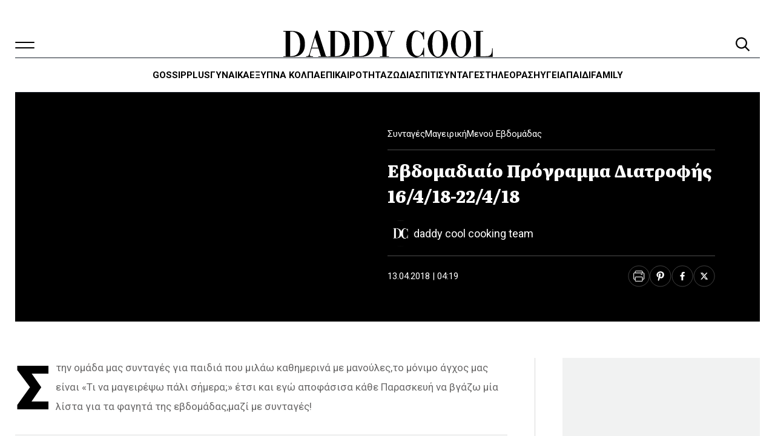

--- FILE ---
content_type: text/html; charset=UTF-8
request_url: https://www.daddy-cool.gr/sintages/evdomadiaio-programma-diatrofis-16-4-18-22-4-18.html
body_size: 68055
content:
<!DOCTYPE html>
<html lang="el" prefix="og: https://ogp.me/ns#" data-theme="light">
<head>
	<meta charset="UTF-8">
	<meta name="viewport" content="width=device-width, initial-scale=1.0">
	<link rel="profile" href="https://gmpg.org/xfn/11">
			<style>
		:root {
			--nx-card-default-image-url: url("https://www.daddy-cool.gr/wp-content/uploads/2025/06/screenshot-1024x768.png");
		}
	</style>
		<style>
			/*! minireset.css v0.0.6 | MIT License | github.com/jgthms/minireset.css */html,body,p,ol,ul,li,dl,dt,dd,blockquote,figure,fieldset,legend,textarea,pre,iframe,hr,h1,h2,h3,h4,h5,h6{margin:0;padding:0}h1,h2,h3,h4,h5,h6{font-size:100%;font-weight:normal}ul{list-style:none}button,input,select,textarea{margin:0}html{box-sizing:border-box}*,*::before,*::after{box-sizing:inherit}img,video{height:auto;max-width:100%}iframe{border:0}table{border-collapse:collapse;border-spacing:0}td,th{padding:0}td:not([align]),th:not([align]){text-align:inherit}:root{--bulma-body-background-color:var(--bulma-scheme-main);--bulma-body-size:1em;--bulma-body-min-width:300px;--bulma-body-rendering:optimizeLegibility;--bulma-body-family:var(--bulma-family-primary);--bulma-body-overflow-x:hidden;--bulma-body-overflow-y:scroll;--bulma-body-color:var(--bulma-text);--bulma-body-font-size:1em;--bulma-body-weight:var(--bulma-weight-normal);--bulma-body-line-height:1.5;--bulma-code-family:var(--bulma-family-code);--bulma-code-padding:0.25em 0.5em 0.25em;--bulma-code-weight:normal;--bulma-code-size:0.875em;--bulma-small-font-size:0.875em;--bulma-hr-background-color:var(--bulma-background);--bulma-hr-height:2px;--bulma-hr-margin:1.5rem 0;--bulma-strong-color:var(--bulma-text-strong);--bulma-strong-weight:var(--bulma-weight-semibold);--bulma-pre-font-size:0.875em;--bulma-pre-padding:1.25rem 1.5rem;--bulma-pre-code-font-size:1em}html{background-color:var(--bulma-body-background-color);font-size:var(--bulma-body-size);-moz-osx-font-smoothing:grayscale;-webkit-font-smoothing:antialiased;min-width:var(--bulma-body-min-width);overflow-x:var(--bulma-body-overflow-x);overflow-y:var(--bulma-body-overflow-y);text-rendering:var(--bulma-body-rendering);text-size-adjust:100%}article,aside,figure,footer,header,hgroup,section{display:block}body,button,input,optgroup,select,textarea{font-family:var(--bulma-body-family)}code,pre{-moz-osx-font-smoothing:auto;-webkit-font-smoothing:auto;font-family:var(--bulma-code-family)}body{color:var(--bulma-body-color);font-size:var(--bulma-body-font-size);font-weight:var(--bulma-body-weight);line-height:var(--bulma-body-line-height)}a,button{cursor:pointer}a:focus-visible,button:focus-visible{outline-color:hsl(var(--bulma-focus-h), var(--bulma-focus-s), var(--bulma-focus-l));outline-offset:var(--bulma-focus-offset);outline-style:var(--bulma-focus-style);outline-width:var(--bulma-focus-width)}a:focus-visible:active,button:focus-visible:active{outline-width:1px}a:active,button:active{outline-width:1px}a{color:var(--bulma-link-text);cursor:pointer;text-decoration:none;transition-duration:var(--bulma-duration);transition-property:background-color,border-color,color}a strong{color:currentColor}button{appearance:none;background:none;border:none;color:inherit;font-family:inherit;font-size:1em;margin:0;padding:0;transition-duration:var(--bulma-duration);transition-property:background-color,border-color,color}code{background-color:var(--bulma-code-background);border-radius:.5em;color:var(--bulma-code);font-size:var(--bulma-code-size);font-weight:var(--bulma-code-weight);padding:var(--bulma-code-padding)}hr{background-color:var(--bulma-hr-background-color);border:none;display:block;height:var(--bulma-hr-height);margin:var(--bulma-hr-margin)}img{height:auto;max-width:100%}input[type=checkbox],input[type=radio]{vertical-align:baseline}small{font-size:var(--bulma-small-font-size)}span{font-style:inherit;font-weight:inherit}strong{color:var(--bulma-strong-color);font-weight:var(--bulma-strong-weight)}svg{height:auto;width:auto}fieldset{border:none}pre{-webkit-overflow-scrolling:touch;background-color:var(--bulma-pre-background);color:var(--bulma-pre);font-size:var(--bulma-pre-font-size);overflow-x:auto;padding:var(--bulma-pre-padding);white-space:pre;word-wrap:normal}pre code{background-color:rgba(0,0,0,0);color:currentColor;font-size:var(--bulma-pre-code-font-size);padding:0}table td,table th{vertical-align:top}table td:not([align]),table th:not([align]){text-align:inherit}table th{color:var(--bulma-text-strong)}@keyframes spinAround{from{transform:rotate(0deg)}to{transform:rotate(359deg)}}@keyframes pulsate{50%{opacity:.5}}:root{--bulma-scheme-h:221;--bulma-scheme-s:14%;--bulma-light-l:90%;--bulma-light-invert-l:20%;--bulma-dark-l:20%;--bulma-dark-invert-l:90%;--bulma-soft-l:90%;--bulma-bold-l:20%;--bulma-soft-invert-l:20%;--bulma-bold-invert-l:90%;--bulma-hover-background-l-delta:-5%;--bulma-active-background-l-delta:-10%;--bulma-hover-border-l-delta:-10%;--bulma-active-border-l-delta:-20%;--bulma-hover-color-l-delta:-5%;--bulma-active-color-l-delta:-10%;--bulma-hover-shadow-a-delta:-0.05;--bulma-active-shadow-a-delta:-0.1;--bulma-scheme-brightness:light;--bulma-scheme-main-l:100%;--bulma-scheme-main-bis-l:98%;--bulma-scheme-main-ter-l:96%;--bulma-background-l:96%;--bulma-border-weak-l:93%;--bulma-border-l:86%;--bulma-text-weak-l:48%;--bulma-text-l:29%;--bulma-text-strong-l:21%;--bulma-text-title-l:14%;--bulma-scheme-invert-ter-l:14%;--bulma-scheme-invert-bis-l:7%;--bulma-scheme-invert-l:4%;--bulma-family-primary:Inter, SF Pro, Segoe UI, Roboto, Oxygen, Ubuntu, Helvetica Neue, Helvetica, Arial, sans-serif;--bulma-family-secondary:Inter, SF Pro, Segoe UI, Roboto, Oxygen, Ubuntu, Helvetica Neue, Helvetica, Arial, sans-serif;--bulma-family-code:Inconsolata, Hack, SF Mono, Roboto Mono, Source Code Pro, Ubuntu Mono, monospace;--bulma-size-small:0.75rem;--bulma-size-normal:1rem;--bulma-size-medium:1.25rem;--bulma-size-large:1.5rem;--bulma-weight-light:300;--bulma-weight-normal:400;--bulma-weight-medium:500;--bulma-weight-semibold:600;--bulma-weight-bold:700;--bulma-weight-extrabold:800;--bulma-block-spacing:1.5rem;--bulma-duration:294ms;--bulma-easing:ease-out;--bulma-radius-small:0.25rem;--bulma-radius:0.375rem;--bulma-radius-medium:0.5em;--bulma-radius-large:0.75rem;--bulma-radius-rounded:9999px;--bulma-speed:86ms;--bulma-arrow-color:var(--bulma-link);--bulma-loading-color:var(--bulma-border);--bulma-burger-h:var(--bulma-link-h);--bulma-burger-s:var(--bulma-link-s);--bulma-burger-l:var(--bulma-link-l);--bulma-burger-border-radius:0.5em;--bulma-burger-gap:5px;--bulma-burger-item-height:2px;--bulma-burger-item-width:20px;--bulma-white:hsla(var(--bulma-white-h), var(--bulma-white-s), var(--bulma-white-l), 1);--bulma-white-base:hsla(var(--bulma-white-h), var(--bulma-white-s), var(--bulma-white-l), 1);--bulma-white-rgb:255, 255, 255;--bulma-white-h:221deg;--bulma-white-s:14%;--bulma-white-l:100%;--bulma-white-invert-l:4%;--bulma-white-invert:hsl(221, 14%, 4%);--bulma-white-on-scheme-l:35%;--bulma-white-on-scheme:hsla(var(--bulma-white-h), var(--bulma-white-s), var(--bulma-white-on-scheme-l), 1);--bulma-black:hsla(var(--bulma-black-h), var(--bulma-black-s), var(--bulma-black-l), 1);--bulma-black-base:hsla(var(--bulma-black-h), var(--bulma-black-s), var(--bulma-black-l), 1);--bulma-black-rgb:9, 10, 12;--bulma-black-h:221deg;--bulma-black-s:14%;--bulma-black-l:4%;--bulma-black-invert-l:100%;--bulma-black-invert:hsl(221, 14%, 100%);--bulma-black-on-scheme-l:4%;--bulma-black-on-scheme:hsla(var(--bulma-black-h), var(--bulma-black-s), var(--bulma-black-on-scheme-l), 1);--bulma-light:hsla(var(--bulma-light-h), var(--bulma-light-s), var(--bulma-light-l), 1);--bulma-light-base:hsla(var(--bulma-light-h), var(--bulma-light-s), var(--bulma-light-l), 1);--bulma-light-rgb:243, 244, 246;--bulma-light-h:221deg;--bulma-light-s:14%;--bulma-light-l:96%;--bulma-light-invert-l:21%;--bulma-light-invert:hsl(221, 14%, 21%);--bulma-light-on-scheme-l:36%;--bulma-light-on-scheme:hsla(var(--bulma-light-h), var(--bulma-light-s), var(--bulma-light-on-scheme-l), 1);--bulma-dark:hsla(var(--bulma-dark-h), var(--bulma-dark-s), var(--bulma-dark-l), 1);--bulma-dark-base:hsla(var(--bulma-dark-h), var(--bulma-dark-s), var(--bulma-dark-l), 1);--bulma-dark-rgb:46, 51, 61;--bulma-dark-h:221deg;--bulma-dark-s:14%;--bulma-dark-l:21%;--bulma-dark-invert-l:96%;--bulma-dark-invert:hsl(221, 14%, 96%);--bulma-dark-on-scheme-l:21%;--bulma-dark-on-scheme:hsla(var(--bulma-dark-h), var(--bulma-dark-s), var(--bulma-dark-on-scheme-l), 1);--bulma-text:hsla(var(--bulma-text-h), var(--bulma-text-s), var(--bulma-text-l), 1);--bulma-text-base:hsla(var(--bulma-text-h), var(--bulma-text-s), var(--bulma-text-l), 1);--bulma-text-rgb:64, 70, 84;--bulma-text-h:221deg;--bulma-text-s:14%;--bulma-text-l:29%;--bulma-text-00-l:0%;--bulma-text-05-l:4%;--bulma-text-10-l:9%;--bulma-text-15-l:14%;--bulma-text-20-l:19%;--bulma-text-25-l:24%;--bulma-text-30-l:29%;--bulma-text-35-l:34%;--bulma-text-40-l:39%;--bulma-text-45-l:44%;--bulma-text-50-l:49%;--bulma-text-55-l:54%;--bulma-text-60-l:59%;--bulma-text-65-l:64%;--bulma-text-70-l:69%;--bulma-text-75-l:74%;--bulma-text-80-l:79%;--bulma-text-85-l:84%;--bulma-text-90-l:89%;--bulma-text-95-l:94%;--bulma-text-100-l:99%;--bulma-text-00:hsla(var(--bulma-text-h), var(--bulma-text-s), var(--bulma-text-00-l), 1);--bulma-text-00-invert-l:var(--bulma-text-60-l);--bulma-text-00-invert:hsla(var(--bulma-text-h), var(--bulma-text-s), var(--bulma-text-00-invert-l), 1);--bulma-text-05:hsla(var(--bulma-text-h), var(--bulma-text-s), var(--bulma-text-05-l), 1);--bulma-text-05-invert-l:var(--bulma-text-60-l);--bulma-text-05-invert:hsla(var(--bulma-text-h), var(--bulma-text-s), var(--bulma-text-05-invert-l), 1);--bulma-text-10:hsla(var(--bulma-text-h), var(--bulma-text-s), var(--bulma-text-10-l), 1);--bulma-text-10-invert-l:var(--bulma-text-70-l);--bulma-text-10-invert:hsla(var(--bulma-text-h), var(--bulma-text-s), var(--bulma-text-10-invert-l), 1);--bulma-text-15:hsla(var(--bulma-text-h), var(--bulma-text-s), var(--bulma-text-15-l), 1);--bulma-text-15-invert-l:var(--bulma-text-75-l);--bulma-text-15-invert:hsla(var(--bulma-text-h), var(--bulma-text-s), var(--bulma-text-15-invert-l), 1);--bulma-text-20:hsla(var(--bulma-text-h), var(--bulma-text-s), var(--bulma-text-20-l), 1);--bulma-text-20-invert-l:var(--bulma-text-85-l);--bulma-text-20-invert:hsla(var(--bulma-text-h), var(--bulma-text-s), var(--bulma-text-20-invert-l), 1);--bulma-text-25:hsla(var(--bulma-text-h), var(--bulma-text-s), var(--bulma-text-25-l), 1);--bulma-text-25-invert-l:var(--bulma-text-95-l);--bulma-text-25-invert:hsla(var(--bulma-text-h), var(--bulma-text-s), var(--bulma-text-25-invert-l), 1);--bulma-text-30:hsla(var(--bulma-text-h), var(--bulma-text-s), var(--bulma-text-30-l), 1);--bulma-text-30-invert-l:var(--bulma-text-100-l);--bulma-text-30-invert:hsla(var(--bulma-text-h), var(--bulma-text-s), var(--bulma-text-30-invert-l), 1);--bulma-text-35:hsla(var(--bulma-text-h), var(--bulma-text-s), var(--bulma-text-35-l), 1);--bulma-text-35-invert-l:var(--bulma-text-100-l);--bulma-text-35-invert:hsla(var(--bulma-text-h), var(--bulma-text-s), var(--bulma-text-35-invert-l), 1);--bulma-text-40:hsla(var(--bulma-text-h), var(--bulma-text-s), var(--bulma-text-40-l), 1);--bulma-text-40-invert-l:var(--bulma-text-100-l);--bulma-text-40-invert:hsla(var(--bulma-text-h), var(--bulma-text-s), var(--bulma-text-40-invert-l), 1);--bulma-text-45:hsla(var(--bulma-text-h), var(--bulma-text-s), var(--bulma-text-45-l), 1);--bulma-text-45-invert-l:var(--bulma-text-100-l);--bulma-text-45-invert:hsla(var(--bulma-text-h), var(--bulma-text-s), var(--bulma-text-45-invert-l), 1);--bulma-text-50:hsla(var(--bulma-text-h), var(--bulma-text-s), var(--bulma-text-50-l), 1);--bulma-text-50-invert-l:var(--bulma-text-100-l);--bulma-text-50-invert:hsla(var(--bulma-text-h), var(--bulma-text-s), var(--bulma-text-50-invert-l), 1);--bulma-text-55:hsla(var(--bulma-text-h), var(--bulma-text-s), var(--bulma-text-55-l), 1);--bulma-text-55-invert-l:var(--bulma-text-100-l);--bulma-text-55-invert:hsla(var(--bulma-text-h), var(--bulma-text-s), var(--bulma-text-55-invert-l), 1);--bulma-text-60:hsla(var(--bulma-text-h), var(--bulma-text-s), var(--bulma-text-60-l), 1);--bulma-text-60-invert-l:var(--bulma-text-05-l);--bulma-text-60-invert:hsla(var(--bulma-text-h), var(--bulma-text-s), var(--bulma-text-60-invert-l), 1);--bulma-text-65:hsla(var(--bulma-text-h), var(--bulma-text-s), var(--bulma-text-65-l), 1);--bulma-text-65-invert-l:var(--bulma-text-05-l);--bulma-text-65-invert:hsla(var(--bulma-text-h), var(--bulma-text-s), var(--bulma-text-65-invert-l), 1);--bulma-text-70:hsla(var(--bulma-text-h), var(--bulma-text-s), var(--bulma-text-70-l), 1);--bulma-text-70-invert-l:var(--bulma-text-10-l);--bulma-text-70-invert:hsla(var(--bulma-text-h), var(--bulma-text-s), var(--bulma-text-70-invert-l), 1);--bulma-text-75:hsla(var(--bulma-text-h), var(--bulma-text-s), var(--bulma-text-75-l), 1);--bulma-text-75-invert-l:var(--bulma-text-15-l);--bulma-text-75-invert:hsla(var(--bulma-text-h), var(--bulma-text-s), var(--bulma-text-75-invert-l), 1);--bulma-text-80:hsla(var(--bulma-text-h), var(--bulma-text-s), var(--bulma-text-80-l), 1);--bulma-text-80-invert-l:var(--bulma-text-15-l);--bulma-text-80-invert:hsla(var(--bulma-text-h), var(--bulma-text-s), var(--bulma-text-80-invert-l), 1);--bulma-text-85:hsla(var(--bulma-text-h), var(--bulma-text-s), var(--bulma-text-85-l), 1);--bulma-text-85-invert-l:var(--bulma-text-20-l);--bulma-text-85-invert:hsla(var(--bulma-text-h), var(--bulma-text-s), var(--bulma-text-85-invert-l), 1);--bulma-text-90:hsla(var(--bulma-text-h), var(--bulma-text-s), var(--bulma-text-90-l), 1);--bulma-text-90-invert-l:var(--bulma-text-20-l);--bulma-text-90-invert:hsla(var(--bulma-text-h), var(--bulma-text-s), var(--bulma-text-90-invert-l), 1);--bulma-text-95:hsla(var(--bulma-text-h), var(--bulma-text-s), var(--bulma-text-95-l), 1);--bulma-text-95-invert-l:var(--bulma-text-25-l);--bulma-text-95-invert:hsla(var(--bulma-text-h), var(--bulma-text-s), var(--bulma-text-95-invert-l), 1);--bulma-text-100:hsla(var(--bulma-text-h), var(--bulma-text-s), var(--bulma-text-100-l), 1);--bulma-text-100-invert-l:var(--bulma-text-25-l);--bulma-text-100-invert:hsla(var(--bulma-text-h), var(--bulma-text-s), var(--bulma-text-100-invert-l), 1);--bulma-text-invert-l:var(--bulma-text-100-l);--bulma-text-invert:hsla(var(--bulma-text-h), var(--bulma-text-s), var(--bulma-text-invert-l), 1);--bulma-text-light-l:var(--bulma-text-90-l);--bulma-text-light:hsla(var(--bulma-text-h), var(--bulma-text-s), var(--bulma-text-light-l), 1);--bulma-text-light-invert-l:var(--bulma-text-20-l);--bulma-text-light-invert:hsla(var(--bulma-text-h), var(--bulma-text-s), var(--bulma-text-light-invert-l), 1);--bulma-text-dark-l:var(--bulma-text-10-l);--bulma-text-dark:hsla(var(--bulma-text-h), var(--bulma-text-s), var(--bulma-text-dark-l), 1);--bulma-text-dark-invert-l:var(--bulma-text-70-l);--bulma-text-dark-invert:hsla(var(--bulma-text-h), var(--bulma-text-s), var(--bulma-text-dark-invert-l), 1);--bulma-text-soft:hsla(var(--bulma-text-h), var(--bulma-text-s), var(--bulma-soft-l), 1);--bulma-text-bold:hsla(var(--bulma-text-h), var(--bulma-text-s), var(--bulma-bold-l), 1);--bulma-text-soft-invert:hsla(var(--bulma-text-h), var(--bulma-text-s), var(--bulma-soft-invert-l), 1);--bulma-text-bold-invert:hsla(var(--bulma-text-h), var(--bulma-text-s), var(--bulma-bold-invert-l), 1);--bulma-text-on-scheme-l:29%;--bulma-text-on-scheme:hsla(var(--bulma-text-h), var(--bulma-text-s), var(--bulma-text-on-scheme-l), 1);--bulma-primary:hsla(var(--bulma-primary-h), var(--bulma-primary-s), var(--bulma-primary-l), 1);--bulma-primary-base:hsla(var(--bulma-primary-h), var(--bulma-primary-s), var(--bulma-primary-l), 1);--bulma-primary-rgb:0, 209, 178;--bulma-primary-h:171deg;--bulma-primary-s:100%;--bulma-primary-l:41%;--bulma-primary-00-l:1%;--bulma-primary-05-l:6%;--bulma-primary-10-l:11%;--bulma-primary-15-l:16%;--bulma-primary-20-l:21%;--bulma-primary-25-l:26%;--bulma-primary-30-l:31%;--bulma-primary-35-l:36%;--bulma-primary-40-l:41%;--bulma-primary-45-l:46%;--bulma-primary-50-l:51%;--bulma-primary-55-l:56%;--bulma-primary-60-l:61%;--bulma-primary-65-l:66%;--bulma-primary-70-l:71%;--bulma-primary-75-l:76%;--bulma-primary-80-l:81%;--bulma-primary-85-l:86%;--bulma-primary-90-l:91%;--bulma-primary-95-l:96%;--bulma-primary-100-l:100%;--bulma-primary-00:hsla(var(--bulma-primary-h), var(--bulma-primary-s), var(--bulma-primary-00-l), 1);--bulma-primary-00-invert-l:var(--bulma-primary-30-l);--bulma-primary-00-invert:hsla(var(--bulma-primary-h), var(--bulma-primary-s), var(--bulma-primary-00-invert-l), 1);--bulma-primary-05:hsla(var(--bulma-primary-h), var(--bulma-primary-s), var(--bulma-primary-05-l), 1);--bulma-primary-05-invert-l:var(--bulma-primary-40-l);--bulma-primary-05-invert:hsla(var(--bulma-primary-h), var(--bulma-primary-s), var(--bulma-primary-05-invert-l), 1);--bulma-primary-10:hsla(var(--bulma-primary-h), var(--bulma-primary-s), var(--bulma-primary-10-l), 1);--bulma-primary-10-invert-l:var(--bulma-primary-50-l);--bulma-primary-10-invert:hsla(var(--bulma-primary-h), var(--bulma-primary-s), var(--bulma-primary-10-invert-l), 1);--bulma-primary-15:hsla(var(--bulma-primary-h), var(--bulma-primary-s), var(--bulma-primary-15-l), 1);--bulma-primary-15-invert-l:var(--bulma-primary-100-l);--bulma-primary-15-invert:hsla(var(--bulma-primary-h), var(--bulma-primary-s), var(--bulma-primary-15-invert-l), 1);--bulma-primary-20:hsla(var(--bulma-primary-h), var(--bulma-primary-s), var(--bulma-primary-20-l), 1);--bulma-primary-20-invert-l:var(--bulma-primary-100-l);--bulma-primary-20-invert:hsla(var(--bulma-primary-h), var(--bulma-primary-s), var(--bulma-primary-20-invert-l), 1);--bulma-primary-25:hsla(var(--bulma-primary-h), var(--bulma-primary-s), var(--bulma-primary-25-l), 1);--bulma-primary-25-invert-l:var(--bulma-primary-100-l);--bulma-primary-25-invert:hsla(var(--bulma-primary-h), var(--bulma-primary-s), var(--bulma-primary-25-invert-l), 1);--bulma-primary-30:hsla(var(--bulma-primary-h), var(--bulma-primary-s), var(--bulma-primary-30-l), 1);--bulma-primary-30-invert-l:var(--bulma-primary-00-l);--bulma-primary-30-invert:hsla(var(--bulma-primary-h), var(--bulma-primary-s), var(--bulma-primary-30-invert-l), 1);--bulma-primary-35:hsla(var(--bulma-primary-h), var(--bulma-primary-s), var(--bulma-primary-35-l), 1);--bulma-primary-35-invert-l:var(--bulma-primary-00-l);--bulma-primary-35-invert:hsla(var(--bulma-primary-h), var(--bulma-primary-s), var(--bulma-primary-35-invert-l), 1);--bulma-primary-40:hsla(var(--bulma-primary-h), var(--bulma-primary-s), var(--bulma-primary-40-l), 1);--bulma-primary-40-invert-l:var(--bulma-primary-05-l);--bulma-primary-40-invert:hsla(var(--bulma-primary-h), var(--bulma-primary-s), var(--bulma-primary-40-invert-l), 1);--bulma-primary-45:hsla(var(--bulma-primary-h), var(--bulma-primary-s), var(--bulma-primary-45-l), 1);--bulma-primary-45-invert-l:var(--bulma-primary-05-l);--bulma-primary-45-invert:hsla(var(--bulma-primary-h), var(--bulma-primary-s), var(--bulma-primary-45-invert-l), 1);--bulma-primary-50:hsla(var(--bulma-primary-h), var(--bulma-primary-s), var(--bulma-primary-50-l), 1);--bulma-primary-50-invert-l:var(--bulma-primary-10-l);--bulma-primary-50-invert:hsla(var(--bulma-primary-h), var(--bulma-primary-s), var(--bulma-primary-50-invert-l), 1);--bulma-primary-55:hsla(var(--bulma-primary-h), var(--bulma-primary-s), var(--bulma-primary-55-l), 1);--bulma-primary-55-invert-l:var(--bulma-primary-10-l);--bulma-primary-55-invert:hsla(var(--bulma-primary-h), var(--bulma-primary-s), var(--bulma-primary-55-invert-l), 1);--bulma-primary-60:hsla(var(--bulma-primary-h), var(--bulma-primary-s), var(--bulma-primary-60-l), 1);--bulma-primary-60-invert-l:var(--bulma-primary-10-l);--bulma-primary-60-invert:hsla(var(--bulma-primary-h), var(--bulma-primary-s), var(--bulma-primary-60-invert-l), 1);--bulma-primary-65:hsla(var(--bulma-primary-h), var(--bulma-primary-s), var(--bulma-primary-65-l), 1);--bulma-primary-65-invert-l:var(--bulma-primary-10-l);--bulma-primary-65-invert:hsla(var(--bulma-primary-h), var(--bulma-primary-s), var(--bulma-primary-65-invert-l), 1);--bulma-primary-70:hsla(var(--bulma-primary-h), var(--bulma-primary-s), var(--bulma-primary-70-l), 1);--bulma-primary-70-invert-l:var(--bulma-primary-10-l);--bulma-primary-70-invert:hsla(var(--bulma-primary-h), var(--bulma-primary-s), var(--bulma-primary-70-invert-l), 1);--bulma-primary-75:hsla(var(--bulma-primary-h), var(--bulma-primary-s), var(--bulma-primary-75-l), 1);--bulma-primary-75-invert-l:var(--bulma-primary-10-l);--bulma-primary-75-invert:hsla(var(--bulma-primary-h), var(--bulma-primary-s), var(--bulma-primary-75-invert-l), 1);--bulma-primary-80:hsla(var(--bulma-primary-h), var(--bulma-primary-s), var(--bulma-primary-80-l), 1);--bulma-primary-80-invert-l:var(--bulma-primary-10-l);--bulma-primary-80-invert:hsla(var(--bulma-primary-h), var(--bulma-primary-s), var(--bulma-primary-80-invert-l), 1);--bulma-primary-85:hsla(var(--bulma-primary-h), var(--bulma-primary-s), var(--bulma-primary-85-l), 1);--bulma-primary-85-invert-l:var(--bulma-primary-10-l);--bulma-primary-85-invert:hsla(var(--bulma-primary-h), var(--bulma-primary-s), var(--bulma-primary-85-invert-l), 1);--bulma-primary-90:hsla(var(--bulma-primary-h), var(--bulma-primary-s), var(--bulma-primary-90-l), 1);--bulma-primary-90-invert-l:var(--bulma-primary-10-l);--bulma-primary-90-invert:hsla(var(--bulma-primary-h), var(--bulma-primary-s), var(--bulma-primary-90-invert-l), 1);--bulma-primary-95:hsla(var(--bulma-primary-h), var(--bulma-primary-s), var(--bulma-primary-95-l), 1);--bulma-primary-95-invert-l:var(--bulma-primary-10-l);--bulma-primary-95-invert:hsla(var(--bulma-primary-h), var(--bulma-primary-s), var(--bulma-primary-95-invert-l), 1);--bulma-primary-100:hsla(var(--bulma-primary-h), var(--bulma-primary-s), var(--bulma-primary-100-l), 1);--bulma-primary-100-invert-l:var(--bulma-primary-15-l);--bulma-primary-100-invert:hsla(var(--bulma-primary-h), var(--bulma-primary-s), var(--bulma-primary-100-invert-l), 1);--bulma-primary-invert-l:var(--bulma-primary-05-l);--bulma-primary-invert:hsla(var(--bulma-primary-h), var(--bulma-primary-s), var(--bulma-primary-invert-l), 1);--bulma-primary-light-l:var(--bulma-primary-90-l);--bulma-primary-light:hsla(var(--bulma-primary-h), var(--bulma-primary-s), var(--bulma-primary-light-l), 1);--bulma-primary-light-invert-l:var(--bulma-primary-10-l);--bulma-primary-light-invert:hsla(var(--bulma-primary-h), var(--bulma-primary-s), var(--bulma-primary-light-invert-l), 1);--bulma-primary-dark-l:var(--bulma-primary-10-l);--bulma-primary-dark:hsla(var(--bulma-primary-h), var(--bulma-primary-s), var(--bulma-primary-dark-l), 1);--bulma-primary-dark-invert-l:var(--bulma-primary-50-l);--bulma-primary-dark-invert:hsla(var(--bulma-primary-h), var(--bulma-primary-s), var(--bulma-primary-dark-invert-l), 1);--bulma-primary-soft:hsla(var(--bulma-primary-h), var(--bulma-primary-s), var(--bulma-soft-l), 1);--bulma-primary-bold:hsla(var(--bulma-primary-h), var(--bulma-primary-s), var(--bulma-bold-l), 1);--bulma-primary-soft-invert:hsla(var(--bulma-primary-h), var(--bulma-primary-s), var(--bulma-soft-invert-l), 1);--bulma-primary-bold-invert:hsla(var(--bulma-primary-h), var(--bulma-primary-s), var(--bulma-bold-invert-l), 1);--bulma-primary-on-scheme-l:21%;--bulma-primary-on-scheme:hsla(var(--bulma-primary-h), var(--bulma-primary-s), var(--bulma-primary-on-scheme-l), 1);--bulma-link:hsla(var(--bulma-link-h), var(--bulma-link-s), var(--bulma-link-l), 1);--bulma-link-base:hsla(var(--bulma-link-h), var(--bulma-link-s), var(--bulma-link-l), 1);--bulma-link-rgb:66, 88, 255;--bulma-link-h:233deg;--bulma-link-s:100%;--bulma-link-l:63%;--bulma-link-00-l:0%;--bulma-link-05-l:3%;--bulma-link-10-l:8%;--bulma-link-15-l:13%;--bulma-link-20-l:18%;--bulma-link-25-l:23%;--bulma-link-30-l:28%;--bulma-link-35-l:33%;--bulma-link-40-l:38%;--bulma-link-45-l:43%;--bulma-link-50-l:48%;--bulma-link-55-l:53%;--bulma-link-60-l:58%;--bulma-link-65-l:63%;--bulma-link-70-l:68%;--bulma-link-75-l:73%;--bulma-link-80-l:78%;--bulma-link-85-l:83%;--bulma-link-90-l:88%;--bulma-link-95-l:93%;--bulma-link-100-l:98%;--bulma-link-00:hsla(var(--bulma-link-h), var(--bulma-link-s), var(--bulma-link-00-l), 1);--bulma-link-00-invert-l:var(--bulma-link-75-l);--bulma-link-00-invert:hsla(var(--bulma-link-h), var(--bulma-link-s), var(--bulma-link-00-invert-l), 1);--bulma-link-05:hsla(var(--bulma-link-h), var(--bulma-link-s), var(--bulma-link-05-l), 1);--bulma-link-05-invert-l:var(--bulma-link-75-l);--bulma-link-05-invert:hsla(var(--bulma-link-h), var(--bulma-link-s), var(--bulma-link-05-invert-l), 1);--bulma-link-10:hsla(var(--bulma-link-h), var(--bulma-link-s), var(--bulma-link-10-l), 1);--bulma-link-10-invert-l:var(--bulma-link-75-l);--bulma-link-10-invert:hsla(var(--bulma-link-h), var(--bulma-link-s), var(--bulma-link-10-invert-l), 1);--bulma-link-15:hsla(var(--bulma-link-h), var(--bulma-link-s), var(--bulma-link-15-l), 1);--bulma-link-15-invert-l:var(--bulma-link-80-l);--bulma-link-15-invert:hsla(var(--bulma-link-h), var(--bulma-link-s), var(--bulma-link-15-invert-l), 1);--bulma-link-20:hsla(var(--bulma-link-h), var(--bulma-link-s), var(--bulma-link-20-l), 1);--bulma-link-20-invert-l:var(--bulma-link-80-l);--bulma-link-20-invert:hsla(var(--bulma-link-h), var(--bulma-link-s), var(--bulma-link-20-invert-l), 1);--bulma-link-25:hsla(var(--bulma-link-h), var(--bulma-link-s), var(--bulma-link-25-l), 1);--bulma-link-25-invert-l:var(--bulma-link-85-l);--bulma-link-25-invert:hsla(var(--bulma-link-h), var(--bulma-link-s), var(--bulma-link-25-invert-l), 1);--bulma-link-30:hsla(var(--bulma-link-h), var(--bulma-link-s), var(--bulma-link-30-l), 1);--bulma-link-30-invert-l:var(--bulma-link-90-l);--bulma-link-30-invert:hsla(var(--bulma-link-h), var(--bulma-link-s), var(--bulma-link-30-invert-l), 1);--bulma-link-35:hsla(var(--bulma-link-h), var(--bulma-link-s), var(--bulma-link-35-l), 1);--bulma-link-35-invert-l:var(--bulma-link-90-l);--bulma-link-35-invert:hsla(var(--bulma-link-h), var(--bulma-link-s), var(--bulma-link-35-invert-l), 1);--bulma-link-40:hsla(var(--bulma-link-h), var(--bulma-link-s), var(--bulma-link-40-l), 1);--bulma-link-40-invert-l:var(--bulma-link-95-l);--bulma-link-40-invert:hsla(var(--bulma-link-h), var(--bulma-link-s), var(--bulma-link-40-invert-l), 1);--bulma-link-45:hsla(var(--bulma-link-h), var(--bulma-link-s), var(--bulma-link-45-l), 1);--bulma-link-45-invert-l:var(--bulma-link-100-l);--bulma-link-45-invert:hsla(var(--bulma-link-h), var(--bulma-link-s), var(--bulma-link-45-invert-l), 1);--bulma-link-50:hsla(var(--bulma-link-h), var(--bulma-link-s), var(--bulma-link-50-l), 1);--bulma-link-50-invert-l:var(--bulma-link-100-l);--bulma-link-50-invert:hsla(var(--bulma-link-h), var(--bulma-link-s), var(--bulma-link-50-invert-l), 1);--bulma-link-55:hsla(var(--bulma-link-h), var(--bulma-link-s), var(--bulma-link-55-l), 1);--bulma-link-55-invert-l:var(--bulma-link-100-l);--bulma-link-55-invert:hsla(var(--bulma-link-h), var(--bulma-link-s), var(--bulma-link-55-invert-l), 1);--bulma-link-60:hsla(var(--bulma-link-h), var(--bulma-link-s), var(--bulma-link-60-l), 1);--bulma-link-60-invert-l:var(--bulma-link-100-l);--bulma-link-60-invert:hsla(var(--bulma-link-h), var(--bulma-link-s), var(--bulma-link-60-invert-l), 1);--bulma-link-65:hsla(var(--bulma-link-h), var(--bulma-link-s), var(--bulma-link-65-l), 1);--bulma-link-65-invert-l:var(--bulma-link-100-l);--bulma-link-65-invert:hsla(var(--bulma-link-h), var(--bulma-link-s), var(--bulma-link-65-invert-l), 1);--bulma-link-70:hsla(var(--bulma-link-h), var(--bulma-link-s), var(--bulma-link-70-l), 1);--bulma-link-70-invert-l:var(--bulma-link-100-l);--bulma-link-70-invert:hsla(var(--bulma-link-h), var(--bulma-link-s), var(--bulma-link-70-invert-l), 1);--bulma-link-75:hsla(var(--bulma-link-h), var(--bulma-link-s), var(--bulma-link-75-l), 1);--bulma-link-75-invert-l:var(--bulma-link-10-l);--bulma-link-75-invert:hsla(var(--bulma-link-h), var(--bulma-link-s), var(--bulma-link-75-invert-l), 1);--bulma-link-80:hsla(var(--bulma-link-h), var(--bulma-link-s), var(--bulma-link-80-l), 1);--bulma-link-80-invert-l:var(--bulma-link-20-l);--bulma-link-80-invert:hsla(var(--bulma-link-h), var(--bulma-link-s), var(--bulma-link-80-invert-l), 1);--bulma-link-85:hsla(var(--bulma-link-h), var(--bulma-link-s), var(--bulma-link-85-l), 1);--bulma-link-85-invert-l:var(--bulma-link-25-l);--bulma-link-85-invert:hsla(var(--bulma-link-h), var(--bulma-link-s), var(--bulma-link-85-invert-l), 1);--bulma-link-90:hsla(var(--bulma-link-h), var(--bulma-link-s), var(--bulma-link-90-l), 1);--bulma-link-90-invert-l:var(--bulma-link-35-l);--bulma-link-90-invert:hsla(var(--bulma-link-h), var(--bulma-link-s), var(--bulma-link-90-invert-l), 1);--bulma-link-95:hsla(var(--bulma-link-h), var(--bulma-link-s), var(--bulma-link-95-l), 1);--bulma-link-95-invert-l:var(--bulma-link-40-l);--bulma-link-95-invert:hsla(var(--bulma-link-h), var(--bulma-link-s), var(--bulma-link-95-invert-l), 1);--bulma-link-100:hsla(var(--bulma-link-h), var(--bulma-link-s), var(--bulma-link-100-l), 1);--bulma-link-100-invert-l:var(--bulma-link-50-l);--bulma-link-100-invert:hsla(var(--bulma-link-h), var(--bulma-link-s), var(--bulma-link-100-invert-l), 1);--bulma-link-invert-l:var(--bulma-link-100-l);--bulma-link-invert:hsla(var(--bulma-link-h), var(--bulma-link-s), var(--bulma-link-invert-l), 1);--bulma-link-light-l:var(--bulma-link-90-l);--bulma-link-light:hsla(var(--bulma-link-h), var(--bulma-link-s), var(--bulma-link-light-l), 1);--bulma-link-light-invert-l:var(--bulma-link-35-l);--bulma-link-light-invert:hsla(var(--bulma-link-h), var(--bulma-link-s), var(--bulma-link-light-invert-l), 1);--bulma-link-dark-l:var(--bulma-link-10-l);--bulma-link-dark:hsla(var(--bulma-link-h), var(--bulma-link-s), var(--bulma-link-dark-l), 1);--bulma-link-dark-invert-l:var(--bulma-link-75-l);--bulma-link-dark-invert:hsla(var(--bulma-link-h), var(--bulma-link-s), var(--bulma-link-dark-invert-l), 1);--bulma-link-soft:hsla(var(--bulma-link-h), var(--bulma-link-s), var(--bulma-soft-l), 1);--bulma-link-bold:hsla(var(--bulma-link-h), var(--bulma-link-s), var(--bulma-bold-l), 1);--bulma-link-soft-invert:hsla(var(--bulma-link-h), var(--bulma-link-s), var(--bulma-soft-invert-l), 1);--bulma-link-bold-invert:hsla(var(--bulma-link-h), var(--bulma-link-s), var(--bulma-bold-invert-l), 1);--bulma-link-on-scheme-l:58%;--bulma-link-on-scheme:hsla(var(--bulma-link-h), var(--bulma-link-s), var(--bulma-link-on-scheme-l), 1);--bulma-info:hsla(var(--bulma-info-h), var(--bulma-info-s), var(--bulma-info-l), 1);--bulma-info-base:hsla(var(--bulma-info-h), var(--bulma-info-s), var(--bulma-info-l), 1);--bulma-info-rgb:102, 209, 255;--bulma-info-h:198deg;--bulma-info-s:100%;--bulma-info-l:70%;--bulma-info-00-l:0%;--bulma-info-05-l:5%;--bulma-info-10-l:10%;--bulma-info-15-l:15%;--bulma-info-20-l:20%;--bulma-info-25-l:25%;--bulma-info-30-l:30%;--bulma-info-35-l:35%;--bulma-info-40-l:40%;--bulma-info-45-l:45%;--bulma-info-50-l:50%;--bulma-info-55-l:55%;--bulma-info-60-l:60%;--bulma-info-65-l:65%;--bulma-info-70-l:70%;--bulma-info-75-l:75%;--bulma-info-80-l:80%;--bulma-info-85-l:85%;--bulma-info-90-l:90%;--bulma-info-95-l:95%;--bulma-info-100-l:100%;--bulma-info-00:hsla(var(--bulma-info-h), var(--bulma-info-s), var(--bulma-info-00-l), 1);--bulma-info-00-invert-l:var(--bulma-info-45-l);--bulma-info-00-invert:hsla(var(--bulma-info-h), var(--bulma-info-s), var(--bulma-info-00-invert-l), 1);--bulma-info-05:hsla(var(--bulma-info-h), var(--bulma-info-s), var(--bulma-info-05-l), 1);--bulma-info-05-invert-l:var(--bulma-info-50-l);--bulma-info-05-invert:hsla(var(--bulma-info-h), var(--bulma-info-s), var(--bulma-info-05-invert-l), 1);--bulma-info-10:hsla(var(--bulma-info-h), var(--bulma-info-s), var(--bulma-info-10-l), 1);--bulma-info-10-invert-l:var(--bulma-info-60-l);--bulma-info-10-invert:hsla(var(--bulma-info-h), var(--bulma-info-s), var(--bulma-info-10-invert-l), 1);--bulma-info-15:hsla(var(--bulma-info-h), var(--bulma-info-s), var(--bulma-info-15-l), 1);--bulma-info-15-invert-l:var(--bulma-info-80-l);--bulma-info-15-invert:hsla(var(--bulma-info-h), var(--bulma-info-s), var(--bulma-info-15-invert-l), 1);--bulma-info-20:hsla(var(--bulma-info-h), var(--bulma-info-s), var(--bulma-info-20-l), 1);--bulma-info-20-invert-l:var(--bulma-info-95-l);--bulma-info-20-invert:hsla(var(--bulma-info-h), var(--bulma-info-s), var(--bulma-info-20-invert-l), 1);--bulma-info-25:hsla(var(--bulma-info-h), var(--bulma-info-s), var(--bulma-info-25-l), 1);--bulma-info-25-invert-l:var(--bulma-info-100-l);--bulma-info-25-invert:hsla(var(--bulma-info-h), var(--bulma-info-s), var(--bulma-info-25-invert-l), 1);--bulma-info-30:hsla(var(--bulma-info-h), var(--bulma-info-s), var(--bulma-info-30-l), 1);--bulma-info-30-invert-l:var(--bulma-info-100-l);--bulma-info-30-invert:hsla(var(--bulma-info-h), var(--bulma-info-s), var(--bulma-info-30-invert-l), 1);--bulma-info-35:hsla(var(--bulma-info-h), var(--bulma-info-s), var(--bulma-info-35-l), 1);--bulma-info-35-invert-l:var(--bulma-info-100-l);--bulma-info-35-invert:hsla(var(--bulma-info-h), var(--bulma-info-s), var(--bulma-info-35-invert-l), 1);--bulma-info-40:hsla(var(--bulma-info-h), var(--bulma-info-s), var(--bulma-info-40-l), 1);--bulma-info-40-invert-l:var(--bulma-info-100-l);--bulma-info-40-invert:hsla(var(--bulma-info-h), var(--bulma-info-s), var(--bulma-info-40-invert-l), 1);--bulma-info-45:hsla(var(--bulma-info-h), var(--bulma-info-s), var(--bulma-info-45-l), 1);--bulma-info-45-invert-l:var(--bulma-info-00-l);--bulma-info-45-invert:hsla(var(--bulma-info-h), var(--bulma-info-s), var(--bulma-info-45-invert-l), 1);--bulma-info-50:hsla(var(--bulma-info-h), var(--bulma-info-s), var(--bulma-info-50-l), 1);--bulma-info-50-invert-l:var(--bulma-info-05-l);--bulma-info-50-invert:hsla(var(--bulma-info-h), var(--bulma-info-s), var(--bulma-info-50-invert-l), 1);--bulma-info-55:hsla(var(--bulma-info-h), var(--bulma-info-s), var(--bulma-info-55-l), 1);--bulma-info-55-invert-l:var(--bulma-info-05-l);--bulma-info-55-invert:hsla(var(--bulma-info-h), var(--bulma-info-s), var(--bulma-info-55-invert-l), 1);--bulma-info-60:hsla(var(--bulma-info-h), var(--bulma-info-s), var(--bulma-info-60-l), 1);--bulma-info-60-invert-l:var(--bulma-info-10-l);--bulma-info-60-invert:hsla(var(--bulma-info-h), var(--bulma-info-s), var(--bulma-info-60-invert-l), 1);--bulma-info-65:hsla(var(--bulma-info-h), var(--bulma-info-s), var(--bulma-info-65-l), 1);--bulma-info-65-invert-l:var(--bulma-info-10-l);--bulma-info-65-invert:hsla(var(--bulma-info-h), var(--bulma-info-s), var(--bulma-info-65-invert-l), 1);--bulma-info-70:hsla(var(--bulma-info-h), var(--bulma-info-s), var(--bulma-info-70-l), 1);--bulma-info-70-invert-l:var(--bulma-info-10-l);--bulma-info-70-invert:hsla(var(--bulma-info-h), var(--bulma-info-s), var(--bulma-info-70-invert-l), 1);--bulma-info-75:hsla(var(--bulma-info-h), var(--bulma-info-s), var(--bulma-info-75-l), 1);--bulma-info-75-invert-l:var(--bulma-info-10-l);--bulma-info-75-invert:hsla(var(--bulma-info-h), var(--bulma-info-s), var(--bulma-info-75-invert-l), 1);--bulma-info-80:hsla(var(--bulma-info-h), var(--bulma-info-s), var(--bulma-info-80-l), 1);--bulma-info-80-invert-l:var(--bulma-info-15-l);--bulma-info-80-invert:hsla(var(--bulma-info-h), var(--bulma-info-s), var(--bulma-info-80-invert-l), 1);--bulma-info-85:hsla(var(--bulma-info-h), var(--bulma-info-s), var(--bulma-info-85-l), 1);--bulma-info-85-invert-l:var(--bulma-info-15-l);--bulma-info-85-invert:hsla(var(--bulma-info-h), var(--bulma-info-s), var(--bulma-info-85-invert-l), 1);--bulma-info-90:hsla(var(--bulma-info-h), var(--bulma-info-s), var(--bulma-info-90-l), 1);--bulma-info-90-invert-l:var(--bulma-info-15-l);--bulma-info-90-invert:hsla(var(--bulma-info-h), var(--bulma-info-s), var(--bulma-info-90-invert-l), 1);--bulma-info-95:hsla(var(--bulma-info-h), var(--bulma-info-s), var(--bulma-info-95-l), 1);--bulma-info-95-invert-l:var(--bulma-info-20-l);--bulma-info-95-invert:hsla(var(--bulma-info-h), var(--bulma-info-s), var(--bulma-info-95-invert-l), 1);--bulma-info-100:hsla(var(--bulma-info-h), var(--bulma-info-s), var(--bulma-info-100-l), 1);--bulma-info-100-invert-l:var(--bulma-info-20-l);--bulma-info-100-invert:hsla(var(--bulma-info-h), var(--bulma-info-s), var(--bulma-info-100-invert-l), 1);--bulma-info-invert-l:var(--bulma-info-10-l);--bulma-info-invert:hsla(var(--bulma-info-h), var(--bulma-info-s), var(--bulma-info-invert-l), 1);--bulma-info-light-l:var(--bulma-info-90-l);--bulma-info-light:hsla(var(--bulma-info-h), var(--bulma-info-s), var(--bulma-info-light-l), 1);--bulma-info-light-invert-l:var(--bulma-info-15-l);--bulma-info-light-invert:hsla(var(--bulma-info-h), var(--bulma-info-s), var(--bulma-info-light-invert-l), 1);--bulma-info-dark-l:var(--bulma-info-10-l);--bulma-info-dark:hsla(var(--bulma-info-h), var(--bulma-info-s), var(--bulma-info-dark-l), 1);--bulma-info-dark-invert-l:var(--bulma-info-60-l);--bulma-info-dark-invert:hsla(var(--bulma-info-h), var(--bulma-info-s), var(--bulma-info-dark-invert-l), 1);--bulma-info-soft:hsla(var(--bulma-info-h), var(--bulma-info-s), var(--bulma-soft-l), 1);--bulma-info-bold:hsla(var(--bulma-info-h), var(--bulma-info-s), var(--bulma-bold-l), 1);--bulma-info-soft-invert:hsla(var(--bulma-info-h), var(--bulma-info-s), var(--bulma-soft-invert-l), 1);--bulma-info-bold-invert:hsla(var(--bulma-info-h), var(--bulma-info-s), var(--bulma-bold-invert-l), 1);--bulma-info-on-scheme-l:25%;--bulma-info-on-scheme:hsla(var(--bulma-info-h), var(--bulma-info-s), var(--bulma-info-on-scheme-l), 1);--bulma-success:hsla(var(--bulma-success-h), var(--bulma-success-s), var(--bulma-success-l), 1);--bulma-success-base:hsla(var(--bulma-success-h), var(--bulma-success-s), var(--bulma-success-l), 1);--bulma-success-rgb:72, 199, 142;--bulma-success-h:153deg;--bulma-success-s:53%;--bulma-success-l:53%;--bulma-success-00-l:0%;--bulma-success-05-l:3%;--bulma-success-10-l:8%;--bulma-success-15-l:13%;--bulma-success-20-l:18%;--bulma-success-25-l:23%;--bulma-success-30-l:28%;--bulma-success-35-l:33%;--bulma-success-40-l:38%;--bulma-success-45-l:43%;--bulma-success-50-l:48%;--bulma-success-55-l:53%;--bulma-success-60-l:58%;--bulma-success-65-l:63%;--bulma-success-70-l:68%;--bulma-success-75-l:73%;--bulma-success-80-l:78%;--bulma-success-85-l:83%;--bulma-success-90-l:88%;--bulma-success-95-l:93%;--bulma-success-100-l:98%;--bulma-success-00:hsla(var(--bulma-success-h), var(--bulma-success-s), var(--bulma-success-00-l), 1);--bulma-success-00-invert-l:var(--bulma-success-45-l);--bulma-success-00-invert:hsla(var(--bulma-success-h), var(--bulma-success-s), var(--bulma-success-00-invert-l), 1);--bulma-success-05:hsla(var(--bulma-success-h), var(--bulma-success-s), var(--bulma-success-05-l), 1);--bulma-success-05-invert-l:var(--bulma-success-45-l);--bulma-success-05-invert:hsla(var(--bulma-success-h), var(--bulma-success-s), var(--bulma-success-05-invert-l), 1);--bulma-success-10:hsla(var(--bulma-success-h), var(--bulma-success-s), var(--bulma-success-10-l), 1);--bulma-success-10-invert-l:var(--bulma-success-55-l);--bulma-success-10-invert:hsla(var(--bulma-success-h), var(--bulma-success-s), var(--bulma-success-10-invert-l), 1);--bulma-success-15:hsla(var(--bulma-success-h), var(--bulma-success-s), var(--bulma-success-15-l), 1);--bulma-success-15-invert-l:var(--bulma-success-75-l);--bulma-success-15-invert:hsla(var(--bulma-success-h), var(--bulma-success-s), var(--bulma-success-15-invert-l), 1);--bulma-success-20:hsla(var(--bulma-success-h), var(--bulma-success-s), var(--bulma-success-20-l), 1);--bulma-success-20-invert-l:var(--bulma-success-90-l);--bulma-success-20-invert:hsla(var(--bulma-success-h), var(--bulma-success-s), var(--bulma-success-20-invert-l), 1);--bulma-success-25:hsla(var(--bulma-success-h), var(--bulma-success-s), var(--bulma-success-25-l), 1);--bulma-success-25-invert-l:var(--bulma-success-100-l);--bulma-success-25-invert:hsla(var(--bulma-success-h), var(--bulma-success-s), var(--bulma-success-25-invert-l), 1);--bulma-success-30:hsla(var(--bulma-success-h), var(--bulma-success-s), var(--bulma-success-30-l), 1);--bulma-success-30-invert-l:var(--bulma-success-100-l);--bulma-success-30-invert:hsla(var(--bulma-success-h), var(--bulma-success-s), var(--bulma-success-30-invert-l), 1);--bulma-success-35:hsla(var(--bulma-success-h), var(--bulma-success-s), var(--bulma-success-35-l), 1);--bulma-success-35-invert-l:var(--bulma-success-100-l);--bulma-success-35-invert:hsla(var(--bulma-success-h), var(--bulma-success-s), var(--bulma-success-35-invert-l), 1);--bulma-success-40:hsla(var(--bulma-success-h), var(--bulma-success-s), var(--bulma-success-40-l), 1);--bulma-success-40-invert-l:var(--bulma-success-100-l);--bulma-success-40-invert:hsla(var(--bulma-success-h), var(--bulma-success-s), var(--bulma-success-40-invert-l), 1);--bulma-success-45:hsla(var(--bulma-success-h), var(--bulma-success-s), var(--bulma-success-45-l), 1);--bulma-success-45-invert-l:var(--bulma-success-05-l);--bulma-success-45-invert:hsla(var(--bulma-success-h), var(--bulma-success-s), var(--bulma-success-45-invert-l), 1);--bulma-success-50:hsla(var(--bulma-success-h), var(--bulma-success-s), var(--bulma-success-50-l), 1);--bulma-success-50-invert-l:var(--bulma-success-05-l);--bulma-success-50-invert:hsla(var(--bulma-success-h), var(--bulma-success-s), var(--bulma-success-50-invert-l), 1);--bulma-success-55:hsla(var(--bulma-success-h), var(--bulma-success-s), var(--bulma-success-55-l), 1);--bulma-success-55-invert-l:var(--bulma-success-10-l);--bulma-success-55-invert:hsla(var(--bulma-success-h), var(--bulma-success-s), var(--bulma-success-55-invert-l), 1);--bulma-success-60:hsla(var(--bulma-success-h), var(--bulma-success-s), var(--bulma-success-60-l), 1);--bulma-success-60-invert-l:var(--bulma-success-10-l);--bulma-success-60-invert:hsla(var(--bulma-success-h), var(--bulma-success-s), var(--bulma-success-60-invert-l), 1);--bulma-success-65:hsla(var(--bulma-success-h), var(--bulma-success-s), var(--bulma-success-65-l), 1);--bulma-success-65-invert-l:var(--bulma-success-10-l);--bulma-success-65-invert:hsla(var(--bulma-success-h), var(--bulma-success-s), var(--bulma-success-65-invert-l), 1);--bulma-success-70:hsla(var(--bulma-success-h), var(--bulma-success-s), var(--bulma-success-70-l), 1);--bulma-success-70-invert-l:var(--bulma-success-10-l);--bulma-success-70-invert:hsla(var(--bulma-success-h), var(--bulma-success-s), var(--bulma-success-70-invert-l), 1);--bulma-success-75:hsla(var(--bulma-success-h), var(--bulma-success-s), var(--bulma-success-75-l), 1);--bulma-success-75-invert-l:var(--bulma-success-15-l);--bulma-success-75-invert:hsla(var(--bulma-success-h), var(--bulma-success-s), var(--bulma-success-75-invert-l), 1);--bulma-success-80:hsla(var(--bulma-success-h), var(--bulma-success-s), var(--bulma-success-80-l), 1);--bulma-success-80-invert-l:var(--bulma-success-15-l);--bulma-success-80-invert:hsla(var(--bulma-success-h), var(--bulma-success-s), var(--bulma-success-80-invert-l), 1);--bulma-success-85:hsla(var(--bulma-success-h), var(--bulma-success-s), var(--bulma-success-85-l), 1);--bulma-success-85-invert-l:var(--bulma-success-15-l);--bulma-success-85-invert:hsla(var(--bulma-success-h), var(--bulma-success-s), var(--bulma-success-85-invert-l), 1);--bulma-success-90:hsla(var(--bulma-success-h), var(--bulma-success-s), var(--bulma-success-90-l), 1);--bulma-success-90-invert-l:var(--bulma-success-20-l);--bulma-success-90-invert:hsla(var(--bulma-success-h), var(--bulma-success-s), var(--bulma-success-90-invert-l), 1);--bulma-success-95:hsla(var(--bulma-success-h), var(--bulma-success-s), var(--bulma-success-95-l), 1);--bulma-success-95-invert-l:var(--bulma-success-20-l);--bulma-success-95-invert:hsla(var(--bulma-success-h), var(--bulma-success-s), var(--bulma-success-95-invert-l), 1);--bulma-success-100:hsla(var(--bulma-success-h), var(--bulma-success-s), var(--bulma-success-100-l), 1);--bulma-success-100-invert-l:var(--bulma-success-20-l);--bulma-success-100-invert:hsla(var(--bulma-success-h), var(--bulma-success-s), var(--bulma-success-100-invert-l), 1);--bulma-success-invert-l:var(--bulma-success-10-l);--bulma-success-invert:hsla(var(--bulma-success-h), var(--bulma-success-s), var(--bulma-success-invert-l), 1);--bulma-success-light-l:var(--bulma-success-90-l);--bulma-success-light:hsla(var(--bulma-success-h), var(--bulma-success-s), var(--bulma-success-light-l), 1);--bulma-success-light-invert-l:var(--bulma-success-20-l);--bulma-success-light-invert:hsla(var(--bulma-success-h), var(--bulma-success-s), var(--bulma-success-light-invert-l), 1);--bulma-success-dark-l:var(--bulma-success-10-l);--bulma-success-dark:hsla(var(--bulma-success-h), var(--bulma-success-s), var(--bulma-success-dark-l), 1);--bulma-success-dark-invert-l:var(--bulma-success-55-l);--bulma-success-dark-invert:hsla(var(--bulma-success-h), var(--bulma-success-s), var(--bulma-success-dark-invert-l), 1);--bulma-success-soft:hsla(var(--bulma-success-h), var(--bulma-success-s), var(--bulma-soft-l), 1);--bulma-success-bold:hsla(var(--bulma-success-h), var(--bulma-success-s), var(--bulma-bold-l), 1);--bulma-success-soft-invert:hsla(var(--bulma-success-h), var(--bulma-success-s), var(--bulma-soft-invert-l), 1);--bulma-success-bold-invert:hsla(var(--bulma-success-h), var(--bulma-success-s), var(--bulma-bold-invert-l), 1);--bulma-success-on-scheme-l:23%;--bulma-success-on-scheme:hsla(var(--bulma-success-h), var(--bulma-success-s), var(--bulma-success-on-scheme-l), 1);--bulma-warning:hsla(var(--bulma-warning-h), var(--bulma-warning-s), var(--bulma-warning-l), 1);--bulma-warning-base:hsla(var(--bulma-warning-h), var(--bulma-warning-s), var(--bulma-warning-l), 1);--bulma-warning-rgb:255, 183, 15;--bulma-warning-h:42deg;--bulma-warning-s:100%;--bulma-warning-l:53%;--bulma-warning-00-l:0%;--bulma-warning-05-l:3%;--bulma-warning-10-l:8%;--bulma-warning-15-l:13%;--bulma-warning-20-l:18%;--bulma-warning-25-l:23%;--bulma-warning-30-l:28%;--bulma-warning-35-l:33%;--bulma-warning-40-l:38%;--bulma-warning-45-l:43%;--bulma-warning-50-l:48%;--bulma-warning-55-l:53%;--bulma-warning-60-l:58%;--bulma-warning-65-l:63%;--bulma-warning-70-l:68%;--bulma-warning-75-l:73%;--bulma-warning-80-l:78%;--bulma-warning-85-l:83%;--bulma-warning-90-l:88%;--bulma-warning-95-l:93%;--bulma-warning-100-l:98%;--bulma-warning-00:hsla(var(--bulma-warning-h), var(--bulma-warning-s), var(--bulma-warning-00-l), 1);--bulma-warning-00-invert-l:var(--bulma-warning-40-l);--bulma-warning-00-invert:hsla(var(--bulma-warning-h), var(--bulma-warning-s), var(--bulma-warning-00-invert-l), 1);--bulma-warning-05:hsla(var(--bulma-warning-h), var(--bulma-warning-s), var(--bulma-warning-05-l), 1);--bulma-warning-05-invert-l:var(--bulma-warning-45-l);--bulma-warning-05-invert:hsla(var(--bulma-warning-h), var(--bulma-warning-s), var(--bulma-warning-05-invert-l), 1);--bulma-warning-10:hsla(var(--bulma-warning-h), var(--bulma-warning-s), var(--bulma-warning-10-l), 1);--bulma-warning-10-invert-l:var(--bulma-warning-50-l);--bulma-warning-10-invert:hsla(var(--bulma-warning-h), var(--bulma-warning-s), var(--bulma-warning-10-invert-l), 1);--bulma-warning-15:hsla(var(--bulma-warning-h), var(--bulma-warning-s), var(--bulma-warning-15-l), 1);--bulma-warning-15-invert-l:var(--bulma-warning-70-l);--bulma-warning-15-invert:hsla(var(--bulma-warning-h), var(--bulma-warning-s), var(--bulma-warning-15-invert-l), 1);--bulma-warning-20:hsla(var(--bulma-warning-h), var(--bulma-warning-s), var(--bulma-warning-20-l), 1);--bulma-warning-20-invert-l:var(--bulma-warning-100-l);--bulma-warning-20-invert:hsla(var(--bulma-warning-h), var(--bulma-warning-s), var(--bulma-warning-20-invert-l), 1);--bulma-warning-25:hsla(var(--bulma-warning-h), var(--bulma-warning-s), var(--bulma-warning-25-l), 1);--bulma-warning-25-invert-l:var(--bulma-warning-100-l);--bulma-warning-25-invert:hsla(var(--bulma-warning-h), var(--bulma-warning-s), var(--bulma-warning-25-invert-l), 1);--bulma-warning-30:hsla(var(--bulma-warning-h), var(--bulma-warning-s), var(--bulma-warning-30-l), 1);--bulma-warning-30-invert-l:var(--bulma-warning-100-l);--bulma-warning-30-invert:hsla(var(--bulma-warning-h), var(--bulma-warning-s), var(--bulma-warning-30-invert-l), 1);--bulma-warning-35:hsla(var(--bulma-warning-h), var(--bulma-warning-s), var(--bulma-warning-35-l), 1);--bulma-warning-35-invert-l:var(--bulma-warning-100-l);--bulma-warning-35-invert:hsla(var(--bulma-warning-h), var(--bulma-warning-s), var(--bulma-warning-35-invert-l), 1);--bulma-warning-40:hsla(var(--bulma-warning-h), var(--bulma-warning-s), var(--bulma-warning-40-l), 1);--bulma-warning-40-invert-l:var(--bulma-warning-00-l);--bulma-warning-40-invert:hsla(var(--bulma-warning-h), var(--bulma-warning-s), var(--bulma-warning-40-invert-l), 1);--bulma-warning-45:hsla(var(--bulma-warning-h), var(--bulma-warning-s), var(--bulma-warning-45-l), 1);--bulma-warning-45-invert-l:var(--bulma-warning-05-l);--bulma-warning-45-invert:hsla(var(--bulma-warning-h), var(--bulma-warning-s), var(--bulma-warning-45-invert-l), 1);--bulma-warning-50:hsla(var(--bulma-warning-h), var(--bulma-warning-s), var(--bulma-warning-50-l), 1);--bulma-warning-50-invert-l:var(--bulma-warning-10-l);--bulma-warning-50-invert:hsla(var(--bulma-warning-h), var(--bulma-warning-s), var(--bulma-warning-50-invert-l), 1);--bulma-warning-55:hsla(var(--bulma-warning-h), var(--bulma-warning-s), var(--bulma-warning-55-l), 1);--bulma-warning-55-invert-l:var(--bulma-warning-10-l);--bulma-warning-55-invert:hsla(var(--bulma-warning-h), var(--bulma-warning-s), var(--bulma-warning-55-invert-l), 1);--bulma-warning-60:hsla(var(--bulma-warning-h), var(--bulma-warning-s), var(--bulma-warning-60-l), 1);--bulma-warning-60-invert-l:var(--bulma-warning-10-l);--bulma-warning-60-invert:hsla(var(--bulma-warning-h), var(--bulma-warning-s), var(--bulma-warning-60-invert-l), 1);--bulma-warning-65:hsla(var(--bulma-warning-h), var(--bulma-warning-s), var(--bulma-warning-65-l), 1);--bulma-warning-65-invert-l:var(--bulma-warning-10-l);--bulma-warning-65-invert:hsla(var(--bulma-warning-h), var(--bulma-warning-s), var(--bulma-warning-65-invert-l), 1);--bulma-warning-70:hsla(var(--bulma-warning-h), var(--bulma-warning-s), var(--bulma-warning-70-l), 1);--bulma-warning-70-invert-l:var(--bulma-warning-15-l);--bulma-warning-70-invert:hsla(var(--bulma-warning-h), var(--bulma-warning-s), var(--bulma-warning-70-invert-l), 1);--bulma-warning-75:hsla(var(--bulma-warning-h), var(--bulma-warning-s), var(--bulma-warning-75-l), 1);--bulma-warning-75-invert-l:var(--bulma-warning-15-l);--bulma-warning-75-invert:hsla(var(--bulma-warning-h), var(--bulma-warning-s), var(--bulma-warning-75-invert-l), 1);--bulma-warning-80:hsla(var(--bulma-warning-h), var(--bulma-warning-s), var(--bulma-warning-80-l), 1);--bulma-warning-80-invert-l:var(--bulma-warning-15-l);--bulma-warning-80-invert:hsla(var(--bulma-warning-h), var(--bulma-warning-s), var(--bulma-warning-80-invert-l), 1);--bulma-warning-85:hsla(var(--bulma-warning-h), var(--bulma-warning-s), var(--bulma-warning-85-l), 1);--bulma-warning-85-invert-l:var(--bulma-warning-15-l);--bulma-warning-85-invert:hsla(var(--bulma-warning-h), var(--bulma-warning-s), var(--bulma-warning-85-invert-l), 1);--bulma-warning-90:hsla(var(--bulma-warning-h), var(--bulma-warning-s), var(--bulma-warning-90-l), 1);--bulma-warning-90-invert-l:var(--bulma-warning-15-l);--bulma-warning-90-invert:hsla(var(--bulma-warning-h), var(--bulma-warning-s), var(--bulma-warning-90-invert-l), 1);--bulma-warning-95:hsla(var(--bulma-warning-h), var(--bulma-warning-s), var(--bulma-warning-95-l), 1);--bulma-warning-95-invert-l:var(--bulma-warning-15-l);--bulma-warning-95-invert:hsla(var(--bulma-warning-h), var(--bulma-warning-s), var(--bulma-warning-95-invert-l), 1);--bulma-warning-100:hsla(var(--bulma-warning-h), var(--bulma-warning-s), var(--bulma-warning-100-l), 1);--bulma-warning-100-invert-l:var(--bulma-warning-20-l);--bulma-warning-100-invert:hsla(var(--bulma-warning-h), var(--bulma-warning-s), var(--bulma-warning-100-invert-l), 1);--bulma-warning-invert-l:var(--bulma-warning-10-l);--bulma-warning-invert:hsla(var(--bulma-warning-h), var(--bulma-warning-s), var(--bulma-warning-invert-l), 1);--bulma-warning-light-l:var(--bulma-warning-90-l);--bulma-warning-light:hsla(var(--bulma-warning-h), var(--bulma-warning-s), var(--bulma-warning-light-l), 1);--bulma-warning-light-invert-l:var(--bulma-warning-15-l);--bulma-warning-light-invert:hsla(var(--bulma-warning-h), var(--bulma-warning-s), var(--bulma-warning-light-invert-l), 1);--bulma-warning-dark-l:var(--bulma-warning-10-l);--bulma-warning-dark:hsla(var(--bulma-warning-h), var(--bulma-warning-s), var(--bulma-warning-dark-l), 1);--bulma-warning-dark-invert-l:var(--bulma-warning-50-l);--bulma-warning-dark-invert:hsla(var(--bulma-warning-h), var(--bulma-warning-s), var(--bulma-warning-dark-invert-l), 1);--bulma-warning-soft:hsla(var(--bulma-warning-h), var(--bulma-warning-s), var(--bulma-soft-l), 1);--bulma-warning-bold:hsla(var(--bulma-warning-h), var(--bulma-warning-s), var(--bulma-bold-l), 1);--bulma-warning-soft-invert:hsla(var(--bulma-warning-h), var(--bulma-warning-s), var(--bulma-soft-invert-l), 1);--bulma-warning-bold-invert:hsla(var(--bulma-warning-h), var(--bulma-warning-s), var(--bulma-bold-invert-l), 1);--bulma-warning-on-scheme-l:23%;--bulma-warning-on-scheme:hsla(var(--bulma-warning-h), var(--bulma-warning-s), var(--bulma-warning-on-scheme-l), 1);--bulma-danger:hsla(var(--bulma-danger-h), var(--bulma-danger-s), var(--bulma-danger-l), 1);--bulma-danger-base:hsla(var(--bulma-danger-h), var(--bulma-danger-s), var(--bulma-danger-l), 1);--bulma-danger-rgb:255, 102, 133;--bulma-danger-h:348deg;--bulma-danger-s:100%;--bulma-danger-l:70%;--bulma-danger-00-l:0%;--bulma-danger-05-l:5%;--bulma-danger-10-l:10%;--bulma-danger-15-l:15%;--bulma-danger-20-l:20%;--bulma-danger-25-l:25%;--bulma-danger-30-l:30%;--bulma-danger-35-l:35%;--bulma-danger-40-l:40%;--bulma-danger-45-l:45%;--bulma-danger-50-l:50%;--bulma-danger-55-l:55%;--bulma-danger-60-l:60%;--bulma-danger-65-l:65%;--bulma-danger-70-l:70%;--bulma-danger-75-l:75%;--bulma-danger-80-l:80%;--bulma-danger-85-l:85%;--bulma-danger-90-l:90%;--bulma-danger-95-l:95%;--bulma-danger-100-l:100%;--bulma-danger-00:hsla(var(--bulma-danger-h), var(--bulma-danger-s), var(--bulma-danger-00-l), 1);--bulma-danger-00-invert-l:var(--bulma-danger-65-l);--bulma-danger-00-invert:hsla(var(--bulma-danger-h), var(--bulma-danger-s), var(--bulma-danger-00-invert-l), 1);--bulma-danger-05:hsla(var(--bulma-danger-h), var(--bulma-danger-s), var(--bulma-danger-05-l), 1);--bulma-danger-05-invert-l:var(--bulma-danger-70-l);--bulma-danger-05-invert:hsla(var(--bulma-danger-h), var(--bulma-danger-s), var(--bulma-danger-05-invert-l), 1);--bulma-danger-10:hsla(var(--bulma-danger-h), var(--bulma-danger-s), var(--bulma-danger-10-l), 1);--bulma-danger-10-invert-l:var(--bulma-danger-75-l);--bulma-danger-10-invert:hsla(var(--bulma-danger-h), var(--bulma-danger-s), var(--bulma-danger-10-invert-l), 1);--bulma-danger-15:hsla(var(--bulma-danger-h), var(--bulma-danger-s), var(--bulma-danger-15-l), 1);--bulma-danger-15-invert-l:var(--bulma-danger-80-l);--bulma-danger-15-invert:hsla(var(--bulma-danger-h), var(--bulma-danger-s), var(--bulma-danger-15-invert-l), 1);--bulma-danger-20:hsla(var(--bulma-danger-h), var(--bulma-danger-s), var(--bulma-danger-20-l), 1);--bulma-danger-20-invert-l:var(--bulma-danger-85-l);--bulma-danger-20-invert:hsla(var(--bulma-danger-h), var(--bulma-danger-s), var(--bulma-danger-20-invert-l), 1);--bulma-danger-25:hsla(var(--bulma-danger-h), var(--bulma-danger-s), var(--bulma-danger-25-l), 1);--bulma-danger-25-invert-l:var(--bulma-danger-90-l);--bulma-danger-25-invert:hsla(var(--bulma-danger-h), var(--bulma-danger-s), var(--bulma-danger-25-invert-l), 1);--bulma-danger-30:hsla(var(--bulma-danger-h), var(--bulma-danger-s), var(--bulma-danger-30-l), 1);--bulma-danger-30-invert-l:var(--bulma-danger-100-l);--bulma-danger-30-invert:hsla(var(--bulma-danger-h), var(--bulma-danger-s), var(--bulma-danger-30-invert-l), 1);--bulma-danger-35:hsla(var(--bulma-danger-h), var(--bulma-danger-s), var(--bulma-danger-35-l), 1);--bulma-danger-35-invert-l:var(--bulma-danger-100-l);--bulma-danger-35-invert:hsla(var(--bulma-danger-h), var(--bulma-danger-s), var(--bulma-danger-35-invert-l), 1);--bulma-danger-40:hsla(var(--bulma-danger-h), var(--bulma-danger-s), var(--bulma-danger-40-l), 1);--bulma-danger-40-invert-l:var(--bulma-danger-100-l);--bulma-danger-40-invert:hsla(var(--bulma-danger-h), var(--bulma-danger-s), var(--bulma-danger-40-invert-l), 1);--bulma-danger-45:hsla(var(--bulma-danger-h), var(--bulma-danger-s), var(--bulma-danger-45-l), 1);--bulma-danger-45-invert-l:var(--bulma-danger-100-l);--bulma-danger-45-invert:hsla(var(--bulma-danger-h), var(--bulma-danger-s), var(--bulma-danger-45-invert-l), 1);--bulma-danger-50:hsla(var(--bulma-danger-h), var(--bulma-danger-s), var(--bulma-danger-50-l), 1);--bulma-danger-50-invert-l:var(--bulma-danger-100-l);--bulma-danger-50-invert:hsla(var(--bulma-danger-h), var(--bulma-danger-s), var(--bulma-danger-50-invert-l), 1);--bulma-danger-55:hsla(var(--bulma-danger-h), var(--bulma-danger-s), var(--bulma-danger-55-l), 1);--bulma-danger-55-invert-l:var(--bulma-danger-100-l);--bulma-danger-55-invert:hsla(var(--bulma-danger-h), var(--bulma-danger-s), var(--bulma-danger-55-invert-l), 1);--bulma-danger-60:hsla(var(--bulma-danger-h), var(--bulma-danger-s), var(--bulma-danger-60-l), 1);--bulma-danger-60-invert-l:var(--bulma-danger-100-l);--bulma-danger-60-invert:hsla(var(--bulma-danger-h), var(--bulma-danger-s), var(--bulma-danger-60-invert-l), 1);--bulma-danger-65:hsla(var(--bulma-danger-h), var(--bulma-danger-s), var(--bulma-danger-65-l), 1);--bulma-danger-65-invert-l:var(--bulma-danger-00-l);--bulma-danger-65-invert:hsla(var(--bulma-danger-h), var(--bulma-danger-s), var(--bulma-danger-65-invert-l), 1);--bulma-danger-70:hsla(var(--bulma-danger-h), var(--bulma-danger-s), var(--bulma-danger-70-l), 1);--bulma-danger-70-invert-l:var(--bulma-danger-05-l);--bulma-danger-70-invert:hsla(var(--bulma-danger-h), var(--bulma-danger-s), var(--bulma-danger-70-invert-l), 1);--bulma-danger-75:hsla(var(--bulma-danger-h), var(--bulma-danger-s), var(--bulma-danger-75-l), 1);--bulma-danger-75-invert-l:var(--bulma-danger-10-l);--bulma-danger-75-invert:hsla(var(--bulma-danger-h), var(--bulma-danger-s), var(--bulma-danger-75-invert-l), 1);--bulma-danger-80:hsla(var(--bulma-danger-h), var(--bulma-danger-s), var(--bulma-danger-80-l), 1);--bulma-danger-80-invert-l:var(--bulma-danger-15-l);--bulma-danger-80-invert:hsla(var(--bulma-danger-h), var(--bulma-danger-s), var(--bulma-danger-80-invert-l), 1);--bulma-danger-85:hsla(var(--bulma-danger-h), var(--bulma-danger-s), var(--bulma-danger-85-l), 1);--bulma-danger-85-invert-l:var(--bulma-danger-20-l);--bulma-danger-85-invert:hsla(var(--bulma-danger-h), var(--bulma-danger-s), var(--bulma-danger-85-invert-l), 1);--bulma-danger-90:hsla(var(--bulma-danger-h), var(--bulma-danger-s), var(--bulma-danger-90-l), 1);--bulma-danger-90-invert-l:var(--bulma-danger-25-l);--bulma-danger-90-invert:hsla(var(--bulma-danger-h), var(--bulma-danger-s), var(--bulma-danger-90-invert-l), 1);--bulma-danger-95:hsla(var(--bulma-danger-h), var(--bulma-danger-s), var(--bulma-danger-95-l), 1);--bulma-danger-95-invert-l:var(--bulma-danger-25-l);--bulma-danger-95-invert:hsla(var(--bulma-danger-h), var(--bulma-danger-s), var(--bulma-danger-95-invert-l), 1);--bulma-danger-100:hsla(var(--bulma-danger-h), var(--bulma-danger-s), var(--bulma-danger-100-l), 1);--bulma-danger-100-invert-l:var(--bulma-danger-30-l);--bulma-danger-100-invert:hsla(var(--bulma-danger-h), var(--bulma-danger-s), var(--bulma-danger-100-invert-l), 1);--bulma-danger-invert-l:var(--bulma-danger-05-l);--bulma-danger-invert:hsla(var(--bulma-danger-h), var(--bulma-danger-s), var(--bulma-danger-invert-l), 1);--bulma-danger-light-l:var(--bulma-danger-90-l);--bulma-danger-light:hsla(var(--bulma-danger-h), var(--bulma-danger-s), var(--bulma-danger-light-l), 1);--bulma-danger-light-invert-l:var(--bulma-danger-25-l);--bulma-danger-light-invert:hsla(var(--bulma-danger-h), var(--bulma-danger-s), var(--bulma-danger-light-invert-l), 1);--bulma-danger-dark-l:var(--bulma-danger-10-l);--bulma-danger-dark:hsla(var(--bulma-danger-h), var(--bulma-danger-s), var(--bulma-danger-dark-l), 1);--bulma-danger-dark-invert-l:var(--bulma-danger-75-l);--bulma-danger-dark-invert:hsla(var(--bulma-danger-h), var(--bulma-danger-s), var(--bulma-danger-dark-invert-l), 1);--bulma-danger-soft:hsla(var(--bulma-danger-h), var(--bulma-danger-s), var(--bulma-soft-l), 1);--bulma-danger-bold:hsla(var(--bulma-danger-h), var(--bulma-danger-s), var(--bulma-bold-l), 1);--bulma-danger-soft-invert:hsla(var(--bulma-danger-h), var(--bulma-danger-s), var(--bulma-soft-invert-l), 1);--bulma-danger-bold-invert:hsla(var(--bulma-danger-h), var(--bulma-danger-s), var(--bulma-bold-invert-l), 1);--bulma-danger-on-scheme-l:40%;--bulma-danger-on-scheme:hsla(var(--bulma-danger-h), var(--bulma-danger-s), var(--bulma-danger-on-scheme-l), 1);--bulma-black-bis:hsl(221, 14%, 9%);--bulma-black-ter:hsl(221, 14%, 14%);--bulma-grey-darker:hsl(221, 14%, 21%);--bulma-grey-dark:hsl(221, 14%, 29%);--bulma-grey:hsl(221, 14%, 48%);--bulma-grey-light:hsl(221, 14%, 71%);--bulma-grey-lighter:hsl(221, 14%, 86%);--bulma-white-ter:hsl(221, 14%, 96%);--bulma-white-bis:hsl(221, 14%, 98%);--bulma-shadow-h:221deg;--bulma-shadow-s:14%;--bulma-shadow-l:4%;--bulma-size-1:3rem;--bulma-size-2:2.5rem;--bulma-size-3:2rem;--bulma-size-4:1.5rem;--bulma-size-5:1.25rem;--bulma-size-6:1rem;--bulma-size-7:0.75rem;--bulma-scheme-main:hsl(var(--bulma-scheme-h), var(--bulma-scheme-s), var(--bulma-scheme-main-l));--bulma-scheme-main-bis:hsl(var(--bulma-scheme-h), var(--bulma-scheme-s), var(--bulma-scheme-main-bis-l));--bulma-scheme-main-ter:hsl(var(--bulma-scheme-h), var(--bulma-scheme-s), var(--bulma-scheme-main-ter-l));--bulma-background:hsl(var(--bulma-scheme-h), var(--bulma-scheme-s), var(--bulma-background-l));--bulma-background-hover:hsl(var(--bulma-scheme-h), var(--bulma-scheme-s), calc(var(--bulma-background-l) + var(--bulma-hover-background-l-delta)));--bulma-background-active:hsl(var(--bulma-scheme-h), var(--bulma-scheme-s), calc(var(--bulma-background-l) + var(--bulma-active-background-l-delta)));--bulma-border-weak:hsl(var(--bulma-scheme-h), var(--bulma-scheme-s), var(--bulma-border-weak-l));--bulma-border:hsl(var(--bulma-scheme-h), var(--bulma-scheme-s), var(--bulma-border-l));--bulma-border-hover:hsl(var(--bulma-scheme-h), var(--bulma-scheme-s), calc(var(--bulma-border-l) + var(--bulma-hover-border-l-delta)));--bulma-border-active:hsl(var(--bulma-scheme-h), var(--bulma-scheme-s), calc(var(--bulma-border-l) + var(--bulma-active-border-l-delta)));--bulma-text-weak:hsl(var(--bulma-text-h), var(--bulma-text-s), var(--bulma-text-weak-l));--bulma-text:hsl(var(--bulma-text-h), var(--bulma-text-s), var(--bulma-text-l));--bulma-text-strong:hsl(var(--bulma-text-h), var(--bulma-text-s), var(--bulma-text-strong-l));--bulma-scheme-invert-ter:hsl(var(--bulma-scheme-h), var(--bulma-scheme-s), var(--bulma-scheme-invert-ter-l));--bulma-scheme-invert-bis:hsl(var(--bulma-scheme-h), var(--bulma-scheme-s), var(--bulma-scheme-invert-bis-l));--bulma-scheme-invert:hsl(var(--bulma-scheme-h), var(--bulma-scheme-s), var(--bulma-scheme-invert-l));--bulma-link:hsl(var(--bulma-link-h), var(--bulma-link-s), var(--bulma-link-l));--bulma-link-text:hsl(var(--bulma-link-h), var(--bulma-link-s), var(--bulma-link-on-scheme-l));--bulma-link-text-hover:hsl(var(--bulma-link-h), var(--bulma-link-s), calc(var(--bulma-link-on-scheme-l) + var(--bulma-hover-color-l-delta)));--bulma-link-text-active:hsl(var(--bulma-link-h), var(--bulma-link-s), calc(var(--bulma-link-on-scheme-l) + var(--bulma-active-color-l-delta)));--bulma-focus-h:var(--bulma-link-h);--bulma-focus-s:var(--bulma-link-s);--bulma-focus-l:var(--bulma-link-l);--bulma-focus-offset:1px;--bulma-focus-style:solid;--bulma-focus-width:2px;--bulma-focus-shadow-size:0 0 0 0.1875em;--bulma-focus-shadow-alpha:0.25;--bulma-code:hsl(var(--bulma-danger-h), var(--bulma-danger-s), var(--bulma-danger-on-scheme-l));--bulma-code-background:var(--bulma-background);--bulma-pre:var(--bulma-text);--bulma-pre-background:var(--bulma-background);--bulma-shadow:0 0.5em 1em -0.125em hsla(var(--bulma-shadow-h), var(--bulma-shadow-s), var(--bulma-shadow-l), 0.1), 0 0px 0 1px hsla(var(--bulma-shadow-h), var(--bulma-shadow-s), var(--bulma-shadow-l), 0.02)}@media(prefers-color-scheme: light){:root{--bulma-scheme-h:221;--bulma-scheme-s:14%;--bulma-light-l:90%;--bulma-light-invert-l:20%;--bulma-dark-l:20%;--bulma-dark-invert-l:90%;--bulma-soft-l:90%;--bulma-bold-l:20%;--bulma-soft-invert-l:20%;--bulma-bold-invert-l:90%;--bulma-hover-background-l-delta:-5%;--bulma-active-background-l-delta:-10%;--bulma-hover-border-l-delta:-10%;--bulma-active-border-l-delta:-20%;--bulma-hover-color-l-delta:-5%;--bulma-active-color-l-delta:-10%;--bulma-hover-shadow-a-delta:-0.05;--bulma-active-shadow-a-delta:-0.1;--bulma-scheme-brightness:light;--bulma-scheme-main-l:100%;--bulma-scheme-main-bis-l:98%;--bulma-scheme-main-ter-l:96%;--bulma-background-l:96%;--bulma-border-weak-l:93%;--bulma-border-l:86%;--bulma-text-weak-l:48%;--bulma-text-l:29%;--bulma-text-strong-l:21%;--bulma-text-title-l:14%;--bulma-scheme-invert-ter-l:14%;--bulma-scheme-invert-bis-l:7%;--bulma-scheme-invert-l:4%;--bulma-family-primary:Inter, SF Pro, Segoe UI, Roboto, Oxygen, Ubuntu, Helvetica Neue, Helvetica, Arial, sans-serif;--bulma-family-secondary:Inter, SF Pro, Segoe UI, Roboto, Oxygen, Ubuntu, Helvetica Neue, Helvetica, Arial, sans-serif;--bulma-family-code:Inconsolata, Hack, SF Mono, Roboto Mono, Source Code Pro, Ubuntu Mono, monospace;--bulma-size-small:0.75rem;--bulma-size-normal:1rem;--bulma-size-medium:1.25rem;--bulma-size-large:1.5rem;--bulma-weight-light:300;--bulma-weight-normal:400;--bulma-weight-medium:500;--bulma-weight-semibold:600;--bulma-weight-bold:700;--bulma-weight-extrabold:800;--bulma-block-spacing:1.5rem;--bulma-duration:294ms;--bulma-easing:ease-out;--bulma-radius-small:0.25rem;--bulma-radius:0.375rem;--bulma-radius-medium:0.5em;--bulma-radius-large:0.75rem;--bulma-radius-rounded:9999px;--bulma-speed:86ms;--bulma-arrow-color:var(--bulma-link);--bulma-loading-color:var(--bulma-border);--bulma-burger-h:var(--bulma-link-h);--bulma-burger-s:var(--bulma-link-s);--bulma-burger-l:var(--bulma-link-l);--bulma-burger-border-radius:0.5em;--bulma-burger-gap:5px;--bulma-burger-item-height:2px;--bulma-burger-item-width:20px;--bulma-white:hsla(var(--bulma-white-h), var(--bulma-white-s), var(--bulma-white-l), 1);--bulma-white-base:hsla(var(--bulma-white-h), var(--bulma-white-s), var(--bulma-white-l), 1);--bulma-white-rgb:255, 255, 255;--bulma-white-h:221deg;--bulma-white-s:14%;--bulma-white-l:100%;--bulma-white-invert-l:4%;--bulma-white-invert:hsl(221, 14%, 4%);--bulma-white-on-scheme-l:35%;--bulma-white-on-scheme:hsla(var(--bulma-white-h), var(--bulma-white-s), var(--bulma-white-on-scheme-l), 1);--bulma-black:hsla(var(--bulma-black-h), var(--bulma-black-s), var(--bulma-black-l), 1);--bulma-black-base:hsla(var(--bulma-black-h), var(--bulma-black-s), var(--bulma-black-l), 1);--bulma-black-rgb:9, 10, 12;--bulma-black-h:221deg;--bulma-black-s:14%;--bulma-black-l:4%;--bulma-black-invert-l:100%;--bulma-black-invert:hsl(221, 14%, 100%);--bulma-black-on-scheme-l:4%;--bulma-black-on-scheme:hsla(var(--bulma-black-h), var(--bulma-black-s), var(--bulma-black-on-scheme-l), 1);--bulma-light:hsla(var(--bulma-light-h), var(--bulma-light-s), var(--bulma-light-l), 1);--bulma-light-base:hsla(var(--bulma-light-h), var(--bulma-light-s), var(--bulma-light-l), 1);--bulma-light-rgb:243, 244, 246;--bulma-light-h:221deg;--bulma-light-s:14%;--bulma-light-l:96%;--bulma-light-invert-l:21%;--bulma-light-invert:hsl(221, 14%, 21%);--bulma-light-on-scheme-l:36%;--bulma-light-on-scheme:hsla(var(--bulma-light-h), var(--bulma-light-s), var(--bulma-light-on-scheme-l), 1);--bulma-dark:hsla(var(--bulma-dark-h), var(--bulma-dark-s), var(--bulma-dark-l), 1);--bulma-dark-base:hsla(var(--bulma-dark-h), var(--bulma-dark-s), var(--bulma-dark-l), 1);--bulma-dark-rgb:46, 51, 61;--bulma-dark-h:221deg;--bulma-dark-s:14%;--bulma-dark-l:21%;--bulma-dark-invert-l:96%;--bulma-dark-invert:hsl(221, 14%, 96%);--bulma-dark-on-scheme-l:21%;--bulma-dark-on-scheme:hsla(var(--bulma-dark-h), var(--bulma-dark-s), var(--bulma-dark-on-scheme-l), 1);--bulma-text:hsla(var(--bulma-text-h), var(--bulma-text-s), var(--bulma-text-l), 1);--bulma-text-base:hsla(var(--bulma-text-h), var(--bulma-text-s), var(--bulma-text-l), 1);--bulma-text-rgb:64, 70, 84;--bulma-text-h:221deg;--bulma-text-s:14%;--bulma-text-l:29%;--bulma-text-00-l:0%;--bulma-text-05-l:4%;--bulma-text-10-l:9%;--bulma-text-15-l:14%;--bulma-text-20-l:19%;--bulma-text-25-l:24%;--bulma-text-30-l:29%;--bulma-text-35-l:34%;--bulma-text-40-l:39%;--bulma-text-45-l:44%;--bulma-text-50-l:49%;--bulma-text-55-l:54%;--bulma-text-60-l:59%;--bulma-text-65-l:64%;--bulma-text-70-l:69%;--bulma-text-75-l:74%;--bulma-text-80-l:79%;--bulma-text-85-l:84%;--bulma-text-90-l:89%;--bulma-text-95-l:94%;--bulma-text-100-l:99%;--bulma-text-00:hsla(var(--bulma-text-h), var(--bulma-text-s), var(--bulma-text-00-l), 1);--bulma-text-00-invert-l:var(--bulma-text-60-l);--bulma-text-00-invert:hsla(var(--bulma-text-h), var(--bulma-text-s), var(--bulma-text-00-invert-l), 1);--bulma-text-05:hsla(var(--bulma-text-h), var(--bulma-text-s), var(--bulma-text-05-l), 1);--bulma-text-05-invert-l:var(--bulma-text-60-l);--bulma-text-05-invert:hsla(var(--bulma-text-h), var(--bulma-text-s), var(--bulma-text-05-invert-l), 1);--bulma-text-10:hsla(var(--bulma-text-h), var(--bulma-text-s), var(--bulma-text-10-l), 1);--bulma-text-10-invert-l:var(--bulma-text-70-l);--bulma-text-10-invert:hsla(var(--bulma-text-h), var(--bulma-text-s), var(--bulma-text-10-invert-l), 1);--bulma-text-15:hsla(var(--bulma-text-h), var(--bulma-text-s), var(--bulma-text-15-l), 1);--bulma-text-15-invert-l:var(--bulma-text-75-l);--bulma-text-15-invert:hsla(var(--bulma-text-h), var(--bulma-text-s), var(--bulma-text-15-invert-l), 1);--bulma-text-20:hsla(var(--bulma-text-h), var(--bulma-text-s), var(--bulma-text-20-l), 1);--bulma-text-20-invert-l:var(--bulma-text-85-l);--bulma-text-20-invert:hsla(var(--bulma-text-h), var(--bulma-text-s), var(--bulma-text-20-invert-l), 1);--bulma-text-25:hsla(var(--bulma-text-h), var(--bulma-text-s), var(--bulma-text-25-l), 1);--bulma-text-25-invert-l:var(--bulma-text-95-l);--bulma-text-25-invert:hsla(var(--bulma-text-h), var(--bulma-text-s), var(--bulma-text-25-invert-l), 1);--bulma-text-30:hsla(var(--bulma-text-h), var(--bulma-text-s), var(--bulma-text-30-l), 1);--bulma-text-30-invert-l:var(--bulma-text-100-l);--bulma-text-30-invert:hsla(var(--bulma-text-h), var(--bulma-text-s), var(--bulma-text-30-invert-l), 1);--bulma-text-35:hsla(var(--bulma-text-h), var(--bulma-text-s), var(--bulma-text-35-l), 1);--bulma-text-35-invert-l:var(--bulma-text-100-l);--bulma-text-35-invert:hsla(var(--bulma-text-h), var(--bulma-text-s), var(--bulma-text-35-invert-l), 1);--bulma-text-40:hsla(var(--bulma-text-h), var(--bulma-text-s), var(--bulma-text-40-l), 1);--bulma-text-40-invert-l:var(--bulma-text-100-l);--bulma-text-40-invert:hsla(var(--bulma-text-h), var(--bulma-text-s), var(--bulma-text-40-invert-l), 1);--bulma-text-45:hsla(var(--bulma-text-h), var(--bulma-text-s), var(--bulma-text-45-l), 1);--bulma-text-45-invert-l:var(--bulma-text-100-l);--bulma-text-45-invert:hsla(var(--bulma-text-h), var(--bulma-text-s), var(--bulma-text-45-invert-l), 1);--bulma-text-50:hsla(var(--bulma-text-h), var(--bulma-text-s), var(--bulma-text-50-l), 1);--bulma-text-50-invert-l:var(--bulma-text-100-l);--bulma-text-50-invert:hsla(var(--bulma-text-h), var(--bulma-text-s), var(--bulma-text-50-invert-l), 1);--bulma-text-55:hsla(var(--bulma-text-h), var(--bulma-text-s), var(--bulma-text-55-l), 1);--bulma-text-55-invert-l:var(--bulma-text-100-l);--bulma-text-55-invert:hsla(var(--bulma-text-h), var(--bulma-text-s), var(--bulma-text-55-invert-l), 1);--bulma-text-60:hsla(var(--bulma-text-h), var(--bulma-text-s), var(--bulma-text-60-l), 1);--bulma-text-60-invert-l:var(--bulma-text-05-l);--bulma-text-60-invert:hsla(var(--bulma-text-h), var(--bulma-text-s), var(--bulma-text-60-invert-l), 1);--bulma-text-65:hsla(var(--bulma-text-h), var(--bulma-text-s), var(--bulma-text-65-l), 1);--bulma-text-65-invert-l:var(--bulma-text-05-l);--bulma-text-65-invert:hsla(var(--bulma-text-h), var(--bulma-text-s), var(--bulma-text-65-invert-l), 1);--bulma-text-70:hsla(var(--bulma-text-h), var(--bulma-text-s), var(--bulma-text-70-l), 1);--bulma-text-70-invert-l:var(--bulma-text-10-l);--bulma-text-70-invert:hsla(var(--bulma-text-h), var(--bulma-text-s), var(--bulma-text-70-invert-l), 1);--bulma-text-75:hsla(var(--bulma-text-h), var(--bulma-text-s), var(--bulma-text-75-l), 1);--bulma-text-75-invert-l:var(--bulma-text-15-l);--bulma-text-75-invert:hsla(var(--bulma-text-h), var(--bulma-text-s), var(--bulma-text-75-invert-l), 1);--bulma-text-80:hsla(var(--bulma-text-h), var(--bulma-text-s), var(--bulma-text-80-l), 1);--bulma-text-80-invert-l:var(--bulma-text-15-l);--bulma-text-80-invert:hsla(var(--bulma-text-h), var(--bulma-text-s), var(--bulma-text-80-invert-l), 1);--bulma-text-85:hsla(var(--bulma-text-h), var(--bulma-text-s), var(--bulma-text-85-l), 1);--bulma-text-85-invert-l:var(--bulma-text-20-l);--bulma-text-85-invert:hsla(var(--bulma-text-h), var(--bulma-text-s), var(--bulma-text-85-invert-l), 1);--bulma-text-90:hsla(var(--bulma-text-h), var(--bulma-text-s), var(--bulma-text-90-l), 1);--bulma-text-90-invert-l:var(--bulma-text-20-l);--bulma-text-90-invert:hsla(var(--bulma-text-h), var(--bulma-text-s), var(--bulma-text-90-invert-l), 1);--bulma-text-95:hsla(var(--bulma-text-h), var(--bulma-text-s), var(--bulma-text-95-l), 1);--bulma-text-95-invert-l:var(--bulma-text-25-l);--bulma-text-95-invert:hsla(var(--bulma-text-h), var(--bulma-text-s), var(--bulma-text-95-invert-l), 1);--bulma-text-100:hsla(var(--bulma-text-h), var(--bulma-text-s), var(--bulma-text-100-l), 1);--bulma-text-100-invert-l:var(--bulma-text-25-l);--bulma-text-100-invert:hsla(var(--bulma-text-h), var(--bulma-text-s), var(--bulma-text-100-invert-l), 1);--bulma-text-invert-l:var(--bulma-text-100-l);--bulma-text-invert:hsla(var(--bulma-text-h), var(--bulma-text-s), var(--bulma-text-invert-l), 1);--bulma-text-light-l:var(--bulma-text-90-l);--bulma-text-light:hsla(var(--bulma-text-h), var(--bulma-text-s), var(--bulma-text-light-l), 1);--bulma-text-light-invert-l:var(--bulma-text-20-l);--bulma-text-light-invert:hsla(var(--bulma-text-h), var(--bulma-text-s), var(--bulma-text-light-invert-l), 1);--bulma-text-dark-l:var(--bulma-text-10-l);--bulma-text-dark:hsla(var(--bulma-text-h), var(--bulma-text-s), var(--bulma-text-dark-l), 1);--bulma-text-dark-invert-l:var(--bulma-text-70-l);--bulma-text-dark-invert:hsla(var(--bulma-text-h), var(--bulma-text-s), var(--bulma-text-dark-invert-l), 1);--bulma-text-soft:hsla(var(--bulma-text-h), var(--bulma-text-s), var(--bulma-soft-l), 1);--bulma-text-bold:hsla(var(--bulma-text-h), var(--bulma-text-s), var(--bulma-bold-l), 1);--bulma-text-soft-invert:hsla(var(--bulma-text-h), var(--bulma-text-s), var(--bulma-soft-invert-l), 1);--bulma-text-bold-invert:hsla(var(--bulma-text-h), var(--bulma-text-s), var(--bulma-bold-invert-l), 1);--bulma-text-on-scheme-l:29%;--bulma-text-on-scheme:hsla(var(--bulma-text-h), var(--bulma-text-s), var(--bulma-text-on-scheme-l), 1);--bulma-primary:hsla(var(--bulma-primary-h), var(--bulma-primary-s), var(--bulma-primary-l), 1);--bulma-primary-base:hsla(var(--bulma-primary-h), var(--bulma-primary-s), var(--bulma-primary-l), 1);--bulma-primary-rgb:0, 209, 178;--bulma-primary-h:171deg;--bulma-primary-s:100%;--bulma-primary-l:41%;--bulma-primary-00-l:1%;--bulma-primary-05-l:6%;--bulma-primary-10-l:11%;--bulma-primary-15-l:16%;--bulma-primary-20-l:21%;--bulma-primary-25-l:26%;--bulma-primary-30-l:31%;--bulma-primary-35-l:36%;--bulma-primary-40-l:41%;--bulma-primary-45-l:46%;--bulma-primary-50-l:51%;--bulma-primary-55-l:56%;--bulma-primary-60-l:61%;--bulma-primary-65-l:66%;--bulma-primary-70-l:71%;--bulma-primary-75-l:76%;--bulma-primary-80-l:81%;--bulma-primary-85-l:86%;--bulma-primary-90-l:91%;--bulma-primary-95-l:96%;--bulma-primary-100-l:100%;--bulma-primary-00:hsla(var(--bulma-primary-h), var(--bulma-primary-s), var(--bulma-primary-00-l), 1);--bulma-primary-00-invert-l:var(--bulma-primary-30-l);--bulma-primary-00-invert:hsla(var(--bulma-primary-h), var(--bulma-primary-s), var(--bulma-primary-00-invert-l), 1);--bulma-primary-05:hsla(var(--bulma-primary-h), var(--bulma-primary-s), var(--bulma-primary-05-l), 1);--bulma-primary-05-invert-l:var(--bulma-primary-40-l);--bulma-primary-05-invert:hsla(var(--bulma-primary-h), var(--bulma-primary-s), var(--bulma-primary-05-invert-l), 1);--bulma-primary-10:hsla(var(--bulma-primary-h), var(--bulma-primary-s), var(--bulma-primary-10-l), 1);--bulma-primary-10-invert-l:var(--bulma-primary-50-l);--bulma-primary-10-invert:hsla(var(--bulma-primary-h), var(--bulma-primary-s), var(--bulma-primary-10-invert-l), 1);--bulma-primary-15:hsla(var(--bulma-primary-h), var(--bulma-primary-s), var(--bulma-primary-15-l), 1);--bulma-primary-15-invert-l:var(--bulma-primary-100-l);--bulma-primary-15-invert:hsla(var(--bulma-primary-h), var(--bulma-primary-s), var(--bulma-primary-15-invert-l), 1);--bulma-primary-20:hsla(var(--bulma-primary-h), var(--bulma-primary-s), var(--bulma-primary-20-l), 1);--bulma-primary-20-invert-l:var(--bulma-primary-100-l);--bulma-primary-20-invert:hsla(var(--bulma-primary-h), var(--bulma-primary-s), var(--bulma-primary-20-invert-l), 1);--bulma-primary-25:hsla(var(--bulma-primary-h), var(--bulma-primary-s), var(--bulma-primary-25-l), 1);--bulma-primary-25-invert-l:var(--bulma-primary-100-l);--bulma-primary-25-invert:hsla(var(--bulma-primary-h), var(--bulma-primary-s), var(--bulma-primary-25-invert-l), 1);--bulma-primary-30:hsla(var(--bulma-primary-h), var(--bulma-primary-s), var(--bulma-primary-30-l), 1);--bulma-primary-30-invert-l:var(--bulma-primary-00-l);--bulma-primary-30-invert:hsla(var(--bulma-primary-h), var(--bulma-primary-s), var(--bulma-primary-30-invert-l), 1);--bulma-primary-35:hsla(var(--bulma-primary-h), var(--bulma-primary-s), var(--bulma-primary-35-l), 1);--bulma-primary-35-invert-l:var(--bulma-primary-00-l);--bulma-primary-35-invert:hsla(var(--bulma-primary-h), var(--bulma-primary-s), var(--bulma-primary-35-invert-l), 1);--bulma-primary-40:hsla(var(--bulma-primary-h), var(--bulma-primary-s), var(--bulma-primary-40-l), 1);--bulma-primary-40-invert-l:var(--bulma-primary-05-l);--bulma-primary-40-invert:hsla(var(--bulma-primary-h), var(--bulma-primary-s), var(--bulma-primary-40-invert-l), 1);--bulma-primary-45:hsla(var(--bulma-primary-h), var(--bulma-primary-s), var(--bulma-primary-45-l), 1);--bulma-primary-45-invert-l:var(--bulma-primary-05-l);--bulma-primary-45-invert:hsla(var(--bulma-primary-h), var(--bulma-primary-s), var(--bulma-primary-45-invert-l), 1);--bulma-primary-50:hsla(var(--bulma-primary-h), var(--bulma-primary-s), var(--bulma-primary-50-l), 1);--bulma-primary-50-invert-l:var(--bulma-primary-10-l);--bulma-primary-50-invert:hsla(var(--bulma-primary-h), var(--bulma-primary-s), var(--bulma-primary-50-invert-l), 1);--bulma-primary-55:hsla(var(--bulma-primary-h), var(--bulma-primary-s), var(--bulma-primary-55-l), 1);--bulma-primary-55-invert-l:var(--bulma-primary-10-l);--bulma-primary-55-invert:hsla(var(--bulma-primary-h), var(--bulma-primary-s), var(--bulma-primary-55-invert-l), 1);--bulma-primary-60:hsla(var(--bulma-primary-h), var(--bulma-primary-s), var(--bulma-primary-60-l), 1);--bulma-primary-60-invert-l:var(--bulma-primary-10-l);--bulma-primary-60-invert:hsla(var(--bulma-primary-h), var(--bulma-primary-s), var(--bulma-primary-60-invert-l), 1);--bulma-primary-65:hsla(var(--bulma-primary-h), var(--bulma-primary-s), var(--bulma-primary-65-l), 1);--bulma-primary-65-invert-l:var(--bulma-primary-10-l);--bulma-primary-65-invert:hsla(var(--bulma-primary-h), var(--bulma-primary-s), var(--bulma-primary-65-invert-l), 1);--bulma-primary-70:hsla(var(--bulma-primary-h), var(--bulma-primary-s), var(--bulma-primary-70-l), 1);--bulma-primary-70-invert-l:var(--bulma-primary-10-l);--bulma-primary-70-invert:hsla(var(--bulma-primary-h), var(--bulma-primary-s), var(--bulma-primary-70-invert-l), 1);--bulma-primary-75:hsla(var(--bulma-primary-h), var(--bulma-primary-s), var(--bulma-primary-75-l), 1);--bulma-primary-75-invert-l:var(--bulma-primary-10-l);--bulma-primary-75-invert:hsla(var(--bulma-primary-h), var(--bulma-primary-s), var(--bulma-primary-75-invert-l), 1);--bulma-primary-80:hsla(var(--bulma-primary-h), var(--bulma-primary-s), var(--bulma-primary-80-l), 1);--bulma-primary-80-invert-l:var(--bulma-primary-10-l);--bulma-primary-80-invert:hsla(var(--bulma-primary-h), var(--bulma-primary-s), var(--bulma-primary-80-invert-l), 1);--bulma-primary-85:hsla(var(--bulma-primary-h), var(--bulma-primary-s), var(--bulma-primary-85-l), 1);--bulma-primary-85-invert-l:var(--bulma-primary-10-l);--bulma-primary-85-invert:hsla(var(--bulma-primary-h), var(--bulma-primary-s), var(--bulma-primary-85-invert-l), 1);--bulma-primary-90:hsla(var(--bulma-primary-h), var(--bulma-primary-s), var(--bulma-primary-90-l), 1);--bulma-primary-90-invert-l:var(--bulma-primary-10-l);--bulma-primary-90-invert:hsla(var(--bulma-primary-h), var(--bulma-primary-s), var(--bulma-primary-90-invert-l), 1);--bulma-primary-95:hsla(var(--bulma-primary-h), var(--bulma-primary-s), var(--bulma-primary-95-l), 1);--bulma-primary-95-invert-l:var(--bulma-primary-10-l);--bulma-primary-95-invert:hsla(var(--bulma-primary-h), var(--bulma-primary-s), var(--bulma-primary-95-invert-l), 1);--bulma-primary-100:hsla(var(--bulma-primary-h), var(--bulma-primary-s), var(--bulma-primary-100-l), 1);--bulma-primary-100-invert-l:var(--bulma-primary-15-l);--bulma-primary-100-invert:hsla(var(--bulma-primary-h), var(--bulma-primary-s), var(--bulma-primary-100-invert-l), 1);--bulma-primary-invert-l:var(--bulma-primary-05-l);--bulma-primary-invert:hsla(var(--bulma-primary-h), var(--bulma-primary-s), var(--bulma-primary-invert-l), 1);--bulma-primary-light-l:var(--bulma-primary-90-l);--bulma-primary-light:hsla(var(--bulma-primary-h), var(--bulma-primary-s), var(--bulma-primary-light-l), 1);--bulma-primary-light-invert-l:var(--bulma-primary-10-l);--bulma-primary-light-invert:hsla(var(--bulma-primary-h), var(--bulma-primary-s), var(--bulma-primary-light-invert-l), 1);--bulma-primary-dark-l:var(--bulma-primary-10-l);--bulma-primary-dark:hsla(var(--bulma-primary-h), var(--bulma-primary-s), var(--bulma-primary-dark-l), 1);--bulma-primary-dark-invert-l:var(--bulma-primary-50-l);--bulma-primary-dark-invert:hsla(var(--bulma-primary-h), var(--bulma-primary-s), var(--bulma-primary-dark-invert-l), 1);--bulma-primary-soft:hsla(var(--bulma-primary-h), var(--bulma-primary-s), var(--bulma-soft-l), 1);--bulma-primary-bold:hsla(var(--bulma-primary-h), var(--bulma-primary-s), var(--bulma-bold-l), 1);--bulma-primary-soft-invert:hsla(var(--bulma-primary-h), var(--bulma-primary-s), var(--bulma-soft-invert-l), 1);--bulma-primary-bold-invert:hsla(var(--bulma-primary-h), var(--bulma-primary-s), var(--bulma-bold-invert-l), 1);--bulma-primary-on-scheme-l:21%;--bulma-primary-on-scheme:hsla(var(--bulma-primary-h), var(--bulma-primary-s), var(--bulma-primary-on-scheme-l), 1);--bulma-link:hsla(var(--bulma-link-h), var(--bulma-link-s), var(--bulma-link-l), 1);--bulma-link-base:hsla(var(--bulma-link-h), var(--bulma-link-s), var(--bulma-link-l), 1);--bulma-link-rgb:66, 88, 255;--bulma-link-h:233deg;--bulma-link-s:100%;--bulma-link-l:63%;--bulma-link-00-l:0%;--bulma-link-05-l:3%;--bulma-link-10-l:8%;--bulma-link-15-l:13%;--bulma-link-20-l:18%;--bulma-link-25-l:23%;--bulma-link-30-l:28%;--bulma-link-35-l:33%;--bulma-link-40-l:38%;--bulma-link-45-l:43%;--bulma-link-50-l:48%;--bulma-link-55-l:53%;--bulma-link-60-l:58%;--bulma-link-65-l:63%;--bulma-link-70-l:68%;--bulma-link-75-l:73%;--bulma-link-80-l:78%;--bulma-link-85-l:83%;--bulma-link-90-l:88%;--bulma-link-95-l:93%;--bulma-link-100-l:98%;--bulma-link-00:hsla(var(--bulma-link-h), var(--bulma-link-s), var(--bulma-link-00-l), 1);--bulma-link-00-invert-l:var(--bulma-link-75-l);--bulma-link-00-invert:hsla(var(--bulma-link-h), var(--bulma-link-s), var(--bulma-link-00-invert-l), 1);--bulma-link-05:hsla(var(--bulma-link-h), var(--bulma-link-s), var(--bulma-link-05-l), 1);--bulma-link-05-invert-l:var(--bulma-link-75-l);--bulma-link-05-invert:hsla(var(--bulma-link-h), var(--bulma-link-s), var(--bulma-link-05-invert-l), 1);--bulma-link-10:hsla(var(--bulma-link-h), var(--bulma-link-s), var(--bulma-link-10-l), 1);--bulma-link-10-invert-l:var(--bulma-link-75-l);--bulma-link-10-invert:hsla(var(--bulma-link-h), var(--bulma-link-s), var(--bulma-link-10-invert-l), 1);--bulma-link-15:hsla(var(--bulma-link-h), var(--bulma-link-s), var(--bulma-link-15-l), 1);--bulma-link-15-invert-l:var(--bulma-link-80-l);--bulma-link-15-invert:hsla(var(--bulma-link-h), var(--bulma-link-s), var(--bulma-link-15-invert-l), 1);--bulma-link-20:hsla(var(--bulma-link-h), var(--bulma-link-s), var(--bulma-link-20-l), 1);--bulma-link-20-invert-l:var(--bulma-link-80-l);--bulma-link-20-invert:hsla(var(--bulma-link-h), var(--bulma-link-s), var(--bulma-link-20-invert-l), 1);--bulma-link-25:hsla(var(--bulma-link-h), var(--bulma-link-s), var(--bulma-link-25-l), 1);--bulma-link-25-invert-l:var(--bulma-link-85-l);--bulma-link-25-invert:hsla(var(--bulma-link-h), var(--bulma-link-s), var(--bulma-link-25-invert-l), 1);--bulma-link-30:hsla(var(--bulma-link-h), var(--bulma-link-s), var(--bulma-link-30-l), 1);--bulma-link-30-invert-l:var(--bulma-link-90-l);--bulma-link-30-invert:hsla(var(--bulma-link-h), var(--bulma-link-s), var(--bulma-link-30-invert-l), 1);--bulma-link-35:hsla(var(--bulma-link-h), var(--bulma-link-s), var(--bulma-link-35-l), 1);--bulma-link-35-invert-l:var(--bulma-link-90-l);--bulma-link-35-invert:hsla(var(--bulma-link-h), var(--bulma-link-s), var(--bulma-link-35-invert-l), 1);--bulma-link-40:hsla(var(--bulma-link-h), var(--bulma-link-s), var(--bulma-link-40-l), 1);--bulma-link-40-invert-l:var(--bulma-link-95-l);--bulma-link-40-invert:hsla(var(--bulma-link-h), var(--bulma-link-s), var(--bulma-link-40-invert-l), 1);--bulma-link-45:hsla(var(--bulma-link-h), var(--bulma-link-s), var(--bulma-link-45-l), 1);--bulma-link-45-invert-l:var(--bulma-link-100-l);--bulma-link-45-invert:hsla(var(--bulma-link-h), var(--bulma-link-s), var(--bulma-link-45-invert-l), 1);--bulma-link-50:hsla(var(--bulma-link-h), var(--bulma-link-s), var(--bulma-link-50-l), 1);--bulma-link-50-invert-l:var(--bulma-link-100-l);--bulma-link-50-invert:hsla(var(--bulma-link-h), var(--bulma-link-s), var(--bulma-link-50-invert-l), 1);--bulma-link-55:hsla(var(--bulma-link-h), var(--bulma-link-s), var(--bulma-link-55-l), 1);--bulma-link-55-invert-l:var(--bulma-link-100-l);--bulma-link-55-invert:hsla(var(--bulma-link-h), var(--bulma-link-s), var(--bulma-link-55-invert-l), 1);--bulma-link-60:hsla(var(--bulma-link-h), var(--bulma-link-s), var(--bulma-link-60-l), 1);--bulma-link-60-invert-l:var(--bulma-link-100-l);--bulma-link-60-invert:hsla(var(--bulma-link-h), var(--bulma-link-s), var(--bulma-link-60-invert-l), 1);--bulma-link-65:hsla(var(--bulma-link-h), var(--bulma-link-s), var(--bulma-link-65-l), 1);--bulma-link-65-invert-l:var(--bulma-link-100-l);--bulma-link-65-invert:hsla(var(--bulma-link-h), var(--bulma-link-s), var(--bulma-link-65-invert-l), 1);--bulma-link-70:hsla(var(--bulma-link-h), var(--bulma-link-s), var(--bulma-link-70-l), 1);--bulma-link-70-invert-l:var(--bulma-link-100-l);--bulma-link-70-invert:hsla(var(--bulma-link-h), var(--bulma-link-s), var(--bulma-link-70-invert-l), 1);--bulma-link-75:hsla(var(--bulma-link-h), var(--bulma-link-s), var(--bulma-link-75-l), 1);--bulma-link-75-invert-l:var(--bulma-link-10-l);--bulma-link-75-invert:hsla(var(--bulma-link-h), var(--bulma-link-s), var(--bulma-link-75-invert-l), 1);--bulma-link-80:hsla(var(--bulma-link-h), var(--bulma-link-s), var(--bulma-link-80-l), 1);--bulma-link-80-invert-l:var(--bulma-link-20-l);--bulma-link-80-invert:hsla(var(--bulma-link-h), var(--bulma-link-s), var(--bulma-link-80-invert-l), 1);--bulma-link-85:hsla(var(--bulma-link-h), var(--bulma-link-s), var(--bulma-link-85-l), 1);--bulma-link-85-invert-l:var(--bulma-link-25-l);--bulma-link-85-invert:hsla(var(--bulma-link-h), var(--bulma-link-s), var(--bulma-link-85-invert-l), 1);--bulma-link-90:hsla(var(--bulma-link-h), var(--bulma-link-s), var(--bulma-link-90-l), 1);--bulma-link-90-invert-l:var(--bulma-link-35-l);--bulma-link-90-invert:hsla(var(--bulma-link-h), var(--bulma-link-s), var(--bulma-link-90-invert-l), 1);--bulma-link-95:hsla(var(--bulma-link-h), var(--bulma-link-s), var(--bulma-link-95-l), 1);--bulma-link-95-invert-l:var(--bulma-link-40-l);--bulma-link-95-invert:hsla(var(--bulma-link-h), var(--bulma-link-s), var(--bulma-link-95-invert-l), 1);--bulma-link-100:hsla(var(--bulma-link-h), var(--bulma-link-s), var(--bulma-link-100-l), 1);--bulma-link-100-invert-l:var(--bulma-link-50-l);--bulma-link-100-invert:hsla(var(--bulma-link-h), var(--bulma-link-s), var(--bulma-link-100-invert-l), 1);--bulma-link-invert-l:var(--bulma-link-100-l);--bulma-link-invert:hsla(var(--bulma-link-h), var(--bulma-link-s), var(--bulma-link-invert-l), 1);--bulma-link-light-l:var(--bulma-link-90-l);--bulma-link-light:hsla(var(--bulma-link-h), var(--bulma-link-s), var(--bulma-link-light-l), 1);--bulma-link-light-invert-l:var(--bulma-link-35-l);--bulma-link-light-invert:hsla(var(--bulma-link-h), var(--bulma-link-s), var(--bulma-link-light-invert-l), 1);--bulma-link-dark-l:var(--bulma-link-10-l);--bulma-link-dark:hsla(var(--bulma-link-h), var(--bulma-link-s), var(--bulma-link-dark-l), 1);--bulma-link-dark-invert-l:var(--bulma-link-75-l);--bulma-link-dark-invert:hsla(var(--bulma-link-h), var(--bulma-link-s), var(--bulma-link-dark-invert-l), 1);--bulma-link-soft:hsla(var(--bulma-link-h), var(--bulma-link-s), var(--bulma-soft-l), 1);--bulma-link-bold:hsla(var(--bulma-link-h), var(--bulma-link-s), var(--bulma-bold-l), 1);--bulma-link-soft-invert:hsla(var(--bulma-link-h), var(--bulma-link-s), var(--bulma-soft-invert-l), 1);--bulma-link-bold-invert:hsla(var(--bulma-link-h), var(--bulma-link-s), var(--bulma-bold-invert-l), 1);--bulma-link-on-scheme-l:58%;--bulma-link-on-scheme:hsla(var(--bulma-link-h), var(--bulma-link-s), var(--bulma-link-on-scheme-l), 1);--bulma-info:hsla(var(--bulma-info-h), var(--bulma-info-s), var(--bulma-info-l), 1);--bulma-info-base:hsla(var(--bulma-info-h), var(--bulma-info-s), var(--bulma-info-l), 1);--bulma-info-rgb:102, 209, 255;--bulma-info-h:198deg;--bulma-info-s:100%;--bulma-info-l:70%;--bulma-info-00-l:0%;--bulma-info-05-l:5%;--bulma-info-10-l:10%;--bulma-info-15-l:15%;--bulma-info-20-l:20%;--bulma-info-25-l:25%;--bulma-info-30-l:30%;--bulma-info-35-l:35%;--bulma-info-40-l:40%;--bulma-info-45-l:45%;--bulma-info-50-l:50%;--bulma-info-55-l:55%;--bulma-info-60-l:60%;--bulma-info-65-l:65%;--bulma-info-70-l:70%;--bulma-info-75-l:75%;--bulma-info-80-l:80%;--bulma-info-85-l:85%;--bulma-info-90-l:90%;--bulma-info-95-l:95%;--bulma-info-100-l:100%;--bulma-info-00:hsla(var(--bulma-info-h), var(--bulma-info-s), var(--bulma-info-00-l), 1);--bulma-info-00-invert-l:var(--bulma-info-45-l);--bulma-info-00-invert:hsla(var(--bulma-info-h), var(--bulma-info-s), var(--bulma-info-00-invert-l), 1);--bulma-info-05:hsla(var(--bulma-info-h), var(--bulma-info-s), var(--bulma-info-05-l), 1);--bulma-info-05-invert-l:var(--bulma-info-50-l);--bulma-info-05-invert:hsla(var(--bulma-info-h), var(--bulma-info-s), var(--bulma-info-05-invert-l), 1);--bulma-info-10:hsla(var(--bulma-info-h), var(--bulma-info-s), var(--bulma-info-10-l), 1);--bulma-info-10-invert-l:var(--bulma-info-60-l);--bulma-info-10-invert:hsla(var(--bulma-info-h), var(--bulma-info-s), var(--bulma-info-10-invert-l), 1);--bulma-info-15:hsla(var(--bulma-info-h), var(--bulma-info-s), var(--bulma-info-15-l), 1);--bulma-info-15-invert-l:var(--bulma-info-80-l);--bulma-info-15-invert:hsla(var(--bulma-info-h), var(--bulma-info-s), var(--bulma-info-15-invert-l), 1);--bulma-info-20:hsla(var(--bulma-info-h), var(--bulma-info-s), var(--bulma-info-20-l), 1);--bulma-info-20-invert-l:var(--bulma-info-95-l);--bulma-info-20-invert:hsla(var(--bulma-info-h), var(--bulma-info-s), var(--bulma-info-20-invert-l), 1);--bulma-info-25:hsla(var(--bulma-info-h), var(--bulma-info-s), var(--bulma-info-25-l), 1);--bulma-info-25-invert-l:var(--bulma-info-100-l);--bulma-info-25-invert:hsla(var(--bulma-info-h), var(--bulma-info-s), var(--bulma-info-25-invert-l), 1);--bulma-info-30:hsla(var(--bulma-info-h), var(--bulma-info-s), var(--bulma-info-30-l), 1);--bulma-info-30-invert-l:var(--bulma-info-100-l);--bulma-info-30-invert:hsla(var(--bulma-info-h), var(--bulma-info-s), var(--bulma-info-30-invert-l), 1);--bulma-info-35:hsla(var(--bulma-info-h), var(--bulma-info-s), var(--bulma-info-35-l), 1);--bulma-info-35-invert-l:var(--bulma-info-100-l);--bulma-info-35-invert:hsla(var(--bulma-info-h), var(--bulma-info-s), var(--bulma-info-35-invert-l), 1);--bulma-info-40:hsla(var(--bulma-info-h), var(--bulma-info-s), var(--bulma-info-40-l), 1);--bulma-info-40-invert-l:var(--bulma-info-100-l);--bulma-info-40-invert:hsla(var(--bulma-info-h), var(--bulma-info-s), var(--bulma-info-40-invert-l), 1);--bulma-info-45:hsla(var(--bulma-info-h), var(--bulma-info-s), var(--bulma-info-45-l), 1);--bulma-info-45-invert-l:var(--bulma-info-00-l);--bulma-info-45-invert:hsla(var(--bulma-info-h), var(--bulma-info-s), var(--bulma-info-45-invert-l), 1);--bulma-info-50:hsla(var(--bulma-info-h), var(--bulma-info-s), var(--bulma-info-50-l), 1);--bulma-info-50-invert-l:var(--bulma-info-05-l);--bulma-info-50-invert:hsla(var(--bulma-info-h), var(--bulma-info-s), var(--bulma-info-50-invert-l), 1);--bulma-info-55:hsla(var(--bulma-info-h), var(--bulma-info-s), var(--bulma-info-55-l), 1);--bulma-info-55-invert-l:var(--bulma-info-05-l);--bulma-info-55-invert:hsla(var(--bulma-info-h), var(--bulma-info-s), var(--bulma-info-55-invert-l), 1);--bulma-info-60:hsla(var(--bulma-info-h), var(--bulma-info-s), var(--bulma-info-60-l), 1);--bulma-info-60-invert-l:var(--bulma-info-10-l);--bulma-info-60-invert:hsla(var(--bulma-info-h), var(--bulma-info-s), var(--bulma-info-60-invert-l), 1);--bulma-info-65:hsla(var(--bulma-info-h), var(--bulma-info-s), var(--bulma-info-65-l), 1);--bulma-info-65-invert-l:var(--bulma-info-10-l);--bulma-info-65-invert:hsla(var(--bulma-info-h), var(--bulma-info-s), var(--bulma-info-65-invert-l), 1);--bulma-info-70:hsla(var(--bulma-info-h), var(--bulma-info-s), var(--bulma-info-70-l), 1);--bulma-info-70-invert-l:var(--bulma-info-10-l);--bulma-info-70-invert:hsla(var(--bulma-info-h), var(--bulma-info-s), var(--bulma-info-70-invert-l), 1);--bulma-info-75:hsla(var(--bulma-info-h), var(--bulma-info-s), var(--bulma-info-75-l), 1);--bulma-info-75-invert-l:var(--bulma-info-10-l);--bulma-info-75-invert:hsla(var(--bulma-info-h), var(--bulma-info-s), var(--bulma-info-75-invert-l), 1);--bulma-info-80:hsla(var(--bulma-info-h), var(--bulma-info-s), var(--bulma-info-80-l), 1);--bulma-info-80-invert-l:var(--bulma-info-15-l);--bulma-info-80-invert:hsla(var(--bulma-info-h), var(--bulma-info-s), var(--bulma-info-80-invert-l), 1);--bulma-info-85:hsla(var(--bulma-info-h), var(--bulma-info-s), var(--bulma-info-85-l), 1);--bulma-info-85-invert-l:var(--bulma-info-15-l);--bulma-info-85-invert:hsla(var(--bulma-info-h), var(--bulma-info-s), var(--bulma-info-85-invert-l), 1);--bulma-info-90:hsla(var(--bulma-info-h), var(--bulma-info-s), var(--bulma-info-90-l), 1);--bulma-info-90-invert-l:var(--bulma-info-15-l);--bulma-info-90-invert:hsla(var(--bulma-info-h), var(--bulma-info-s), var(--bulma-info-90-invert-l), 1);--bulma-info-95:hsla(var(--bulma-info-h), var(--bulma-info-s), var(--bulma-info-95-l), 1);--bulma-info-95-invert-l:var(--bulma-info-20-l);--bulma-info-95-invert:hsla(var(--bulma-info-h), var(--bulma-info-s), var(--bulma-info-95-invert-l), 1);--bulma-info-100:hsla(var(--bulma-info-h), var(--bulma-info-s), var(--bulma-info-100-l), 1);--bulma-info-100-invert-l:var(--bulma-info-20-l);--bulma-info-100-invert:hsla(var(--bulma-info-h), var(--bulma-info-s), var(--bulma-info-100-invert-l), 1);--bulma-info-invert-l:var(--bulma-info-10-l);--bulma-info-invert:hsla(var(--bulma-info-h), var(--bulma-info-s), var(--bulma-info-invert-l), 1);--bulma-info-light-l:var(--bulma-info-90-l);--bulma-info-light:hsla(var(--bulma-info-h), var(--bulma-info-s), var(--bulma-info-light-l), 1);--bulma-info-light-invert-l:var(--bulma-info-15-l);--bulma-info-light-invert:hsla(var(--bulma-info-h), var(--bulma-info-s), var(--bulma-info-light-invert-l), 1);--bulma-info-dark-l:var(--bulma-info-10-l);--bulma-info-dark:hsla(var(--bulma-info-h), var(--bulma-info-s), var(--bulma-info-dark-l), 1);--bulma-info-dark-invert-l:var(--bulma-info-60-l);--bulma-info-dark-invert:hsla(var(--bulma-info-h), var(--bulma-info-s), var(--bulma-info-dark-invert-l), 1);--bulma-info-soft:hsla(var(--bulma-info-h), var(--bulma-info-s), var(--bulma-soft-l), 1);--bulma-info-bold:hsla(var(--bulma-info-h), var(--bulma-info-s), var(--bulma-bold-l), 1);--bulma-info-soft-invert:hsla(var(--bulma-info-h), var(--bulma-info-s), var(--bulma-soft-invert-l), 1);--bulma-info-bold-invert:hsla(var(--bulma-info-h), var(--bulma-info-s), var(--bulma-bold-invert-l), 1);--bulma-info-on-scheme-l:25%;--bulma-info-on-scheme:hsla(var(--bulma-info-h), var(--bulma-info-s), var(--bulma-info-on-scheme-l), 1);--bulma-success:hsla(var(--bulma-success-h), var(--bulma-success-s), var(--bulma-success-l), 1);--bulma-success-base:hsla(var(--bulma-success-h), var(--bulma-success-s), var(--bulma-success-l), 1);--bulma-success-rgb:72, 199, 142;--bulma-success-h:153deg;--bulma-success-s:53%;--bulma-success-l:53%;--bulma-success-00-l:0%;--bulma-success-05-l:3%;--bulma-success-10-l:8%;--bulma-success-15-l:13%;--bulma-success-20-l:18%;--bulma-success-25-l:23%;--bulma-success-30-l:28%;--bulma-success-35-l:33%;--bulma-success-40-l:38%;--bulma-success-45-l:43%;--bulma-success-50-l:48%;--bulma-success-55-l:53%;--bulma-success-60-l:58%;--bulma-success-65-l:63%;--bulma-success-70-l:68%;--bulma-success-75-l:73%;--bulma-success-80-l:78%;--bulma-success-85-l:83%;--bulma-success-90-l:88%;--bulma-success-95-l:93%;--bulma-success-100-l:98%;--bulma-success-00:hsla(var(--bulma-success-h), var(--bulma-success-s), var(--bulma-success-00-l), 1);--bulma-success-00-invert-l:var(--bulma-success-45-l);--bulma-success-00-invert:hsla(var(--bulma-success-h), var(--bulma-success-s), var(--bulma-success-00-invert-l), 1);--bulma-success-05:hsla(var(--bulma-success-h), var(--bulma-success-s), var(--bulma-success-05-l), 1);--bulma-success-05-invert-l:var(--bulma-success-45-l);--bulma-success-05-invert:hsla(var(--bulma-success-h), var(--bulma-success-s), var(--bulma-success-05-invert-l), 1);--bulma-success-10:hsla(var(--bulma-success-h), var(--bulma-success-s), var(--bulma-success-10-l), 1);--bulma-success-10-invert-l:var(--bulma-success-55-l);--bulma-success-10-invert:hsla(var(--bulma-success-h), var(--bulma-success-s), var(--bulma-success-10-invert-l), 1);--bulma-success-15:hsla(var(--bulma-success-h), var(--bulma-success-s), var(--bulma-success-15-l), 1);--bulma-success-15-invert-l:var(--bulma-success-75-l);--bulma-success-15-invert:hsla(var(--bulma-success-h), var(--bulma-success-s), var(--bulma-success-15-invert-l), 1);--bulma-success-20:hsla(var(--bulma-success-h), var(--bulma-success-s), var(--bulma-success-20-l), 1);--bulma-success-20-invert-l:var(--bulma-success-90-l);--bulma-success-20-invert:hsla(var(--bulma-success-h), var(--bulma-success-s), var(--bulma-success-20-invert-l), 1);--bulma-success-25:hsla(var(--bulma-success-h), var(--bulma-success-s), var(--bulma-success-25-l), 1);--bulma-success-25-invert-l:var(--bulma-success-100-l);--bulma-success-25-invert:hsla(var(--bulma-success-h), var(--bulma-success-s), var(--bulma-success-25-invert-l), 1);--bulma-success-30:hsla(var(--bulma-success-h), var(--bulma-success-s), var(--bulma-success-30-l), 1);--bulma-success-30-invert-l:var(--bulma-success-100-l);--bulma-success-30-invert:hsla(var(--bulma-success-h), var(--bulma-success-s), var(--bulma-success-30-invert-l), 1);--bulma-success-35:hsla(var(--bulma-success-h), var(--bulma-success-s), var(--bulma-success-35-l), 1);--bulma-success-35-invert-l:var(--bulma-success-100-l);--bulma-success-35-invert:hsla(var(--bulma-success-h), var(--bulma-success-s), var(--bulma-success-35-invert-l), 1);--bulma-success-40:hsla(var(--bulma-success-h), var(--bulma-success-s), var(--bulma-success-40-l), 1);--bulma-success-40-invert-l:var(--bulma-success-100-l);--bulma-success-40-invert:hsla(var(--bulma-success-h), var(--bulma-success-s), var(--bulma-success-40-invert-l), 1);--bulma-success-45:hsla(var(--bulma-success-h), var(--bulma-success-s), var(--bulma-success-45-l), 1);--bulma-success-45-invert-l:var(--bulma-success-05-l);--bulma-success-45-invert:hsla(var(--bulma-success-h), var(--bulma-success-s), var(--bulma-success-45-invert-l), 1);--bulma-success-50:hsla(var(--bulma-success-h), var(--bulma-success-s), var(--bulma-success-50-l), 1);--bulma-success-50-invert-l:var(--bulma-success-05-l);--bulma-success-50-invert:hsla(var(--bulma-success-h), var(--bulma-success-s), var(--bulma-success-50-invert-l), 1);--bulma-success-55:hsla(var(--bulma-success-h), var(--bulma-success-s), var(--bulma-success-55-l), 1);--bulma-success-55-invert-l:var(--bulma-success-10-l);--bulma-success-55-invert:hsla(var(--bulma-success-h), var(--bulma-success-s), var(--bulma-success-55-invert-l), 1);--bulma-success-60:hsla(var(--bulma-success-h), var(--bulma-success-s), var(--bulma-success-60-l), 1);--bulma-success-60-invert-l:var(--bulma-success-10-l);--bulma-success-60-invert:hsla(var(--bulma-success-h), var(--bulma-success-s), var(--bulma-success-60-invert-l), 1);--bulma-success-65:hsla(var(--bulma-success-h), var(--bulma-success-s), var(--bulma-success-65-l), 1);--bulma-success-65-invert-l:var(--bulma-success-10-l);--bulma-success-65-invert:hsla(var(--bulma-success-h), var(--bulma-success-s), var(--bulma-success-65-invert-l), 1);--bulma-success-70:hsla(var(--bulma-success-h), var(--bulma-success-s), var(--bulma-success-70-l), 1);--bulma-success-70-invert-l:var(--bulma-success-10-l);--bulma-success-70-invert:hsla(var(--bulma-success-h), var(--bulma-success-s), var(--bulma-success-70-invert-l), 1);--bulma-success-75:hsla(var(--bulma-success-h), var(--bulma-success-s), var(--bulma-success-75-l), 1);--bulma-success-75-invert-l:var(--bulma-success-15-l);--bulma-success-75-invert:hsla(var(--bulma-success-h), var(--bulma-success-s), var(--bulma-success-75-invert-l), 1);--bulma-success-80:hsla(var(--bulma-success-h), var(--bulma-success-s), var(--bulma-success-80-l), 1);--bulma-success-80-invert-l:var(--bulma-success-15-l);--bulma-success-80-invert:hsla(var(--bulma-success-h), var(--bulma-success-s), var(--bulma-success-80-invert-l), 1);--bulma-success-85:hsla(var(--bulma-success-h), var(--bulma-success-s), var(--bulma-success-85-l), 1);--bulma-success-85-invert-l:var(--bulma-success-15-l);--bulma-success-85-invert:hsla(var(--bulma-success-h), var(--bulma-success-s), var(--bulma-success-85-invert-l), 1);--bulma-success-90:hsla(var(--bulma-success-h), var(--bulma-success-s), var(--bulma-success-90-l), 1);--bulma-success-90-invert-l:var(--bulma-success-20-l);--bulma-success-90-invert:hsla(var(--bulma-success-h), var(--bulma-success-s), var(--bulma-success-90-invert-l), 1);--bulma-success-95:hsla(var(--bulma-success-h), var(--bulma-success-s), var(--bulma-success-95-l), 1);--bulma-success-95-invert-l:var(--bulma-success-20-l);--bulma-success-95-invert:hsla(var(--bulma-success-h), var(--bulma-success-s), var(--bulma-success-95-invert-l), 1);--bulma-success-100:hsla(var(--bulma-success-h), var(--bulma-success-s), var(--bulma-success-100-l), 1);--bulma-success-100-invert-l:var(--bulma-success-20-l);--bulma-success-100-invert:hsla(var(--bulma-success-h), var(--bulma-success-s), var(--bulma-success-100-invert-l), 1);--bulma-success-invert-l:var(--bulma-success-10-l);--bulma-success-invert:hsla(var(--bulma-success-h), var(--bulma-success-s), var(--bulma-success-invert-l), 1);--bulma-success-light-l:var(--bulma-success-90-l);--bulma-success-light:hsla(var(--bulma-success-h), var(--bulma-success-s), var(--bulma-success-light-l), 1);--bulma-success-light-invert-l:var(--bulma-success-20-l);--bulma-success-light-invert:hsla(var(--bulma-success-h), var(--bulma-success-s), var(--bulma-success-light-invert-l), 1);--bulma-success-dark-l:var(--bulma-success-10-l);--bulma-success-dark:hsla(var(--bulma-success-h), var(--bulma-success-s), var(--bulma-success-dark-l), 1);--bulma-success-dark-invert-l:var(--bulma-success-55-l);--bulma-success-dark-invert:hsla(var(--bulma-success-h), var(--bulma-success-s), var(--bulma-success-dark-invert-l), 1);--bulma-success-soft:hsla(var(--bulma-success-h), var(--bulma-success-s), var(--bulma-soft-l), 1);--bulma-success-bold:hsla(var(--bulma-success-h), var(--bulma-success-s), var(--bulma-bold-l), 1);--bulma-success-soft-invert:hsla(var(--bulma-success-h), var(--bulma-success-s), var(--bulma-soft-invert-l), 1);--bulma-success-bold-invert:hsla(var(--bulma-success-h), var(--bulma-success-s), var(--bulma-bold-invert-l), 1);--bulma-success-on-scheme-l:23%;--bulma-success-on-scheme:hsla(var(--bulma-success-h), var(--bulma-success-s), var(--bulma-success-on-scheme-l), 1);--bulma-warning:hsla(var(--bulma-warning-h), var(--bulma-warning-s), var(--bulma-warning-l), 1);--bulma-warning-base:hsla(var(--bulma-warning-h), var(--bulma-warning-s), var(--bulma-warning-l), 1);--bulma-warning-rgb:255, 183, 15;--bulma-warning-h:42deg;--bulma-warning-s:100%;--bulma-warning-l:53%;--bulma-warning-00-l:0%;--bulma-warning-05-l:3%;--bulma-warning-10-l:8%;--bulma-warning-15-l:13%;--bulma-warning-20-l:18%;--bulma-warning-25-l:23%;--bulma-warning-30-l:28%;--bulma-warning-35-l:33%;--bulma-warning-40-l:38%;--bulma-warning-45-l:43%;--bulma-warning-50-l:48%;--bulma-warning-55-l:53%;--bulma-warning-60-l:58%;--bulma-warning-65-l:63%;--bulma-warning-70-l:68%;--bulma-warning-75-l:73%;--bulma-warning-80-l:78%;--bulma-warning-85-l:83%;--bulma-warning-90-l:88%;--bulma-warning-95-l:93%;--bulma-warning-100-l:98%;--bulma-warning-00:hsla(var(--bulma-warning-h), var(--bulma-warning-s), var(--bulma-warning-00-l), 1);--bulma-warning-00-invert-l:var(--bulma-warning-40-l);--bulma-warning-00-invert:hsla(var(--bulma-warning-h), var(--bulma-warning-s), var(--bulma-warning-00-invert-l), 1);--bulma-warning-05:hsla(var(--bulma-warning-h), var(--bulma-warning-s), var(--bulma-warning-05-l), 1);--bulma-warning-05-invert-l:var(--bulma-warning-45-l);--bulma-warning-05-invert:hsla(var(--bulma-warning-h), var(--bulma-warning-s), var(--bulma-warning-05-invert-l), 1);--bulma-warning-10:hsla(var(--bulma-warning-h), var(--bulma-warning-s), var(--bulma-warning-10-l), 1);--bulma-warning-10-invert-l:var(--bulma-warning-50-l);--bulma-warning-10-invert:hsla(var(--bulma-warning-h), var(--bulma-warning-s), var(--bulma-warning-10-invert-l), 1);--bulma-warning-15:hsla(var(--bulma-warning-h), var(--bulma-warning-s), var(--bulma-warning-15-l), 1);--bulma-warning-15-invert-l:var(--bulma-warning-70-l);--bulma-warning-15-invert:hsla(var(--bulma-warning-h), var(--bulma-warning-s), var(--bulma-warning-15-invert-l), 1);--bulma-warning-20:hsla(var(--bulma-warning-h), var(--bulma-warning-s), var(--bulma-warning-20-l), 1);--bulma-warning-20-invert-l:var(--bulma-warning-100-l);--bulma-warning-20-invert:hsla(var(--bulma-warning-h), var(--bulma-warning-s), var(--bulma-warning-20-invert-l), 1);--bulma-warning-25:hsla(var(--bulma-warning-h), var(--bulma-warning-s), var(--bulma-warning-25-l), 1);--bulma-warning-25-invert-l:var(--bulma-warning-100-l);--bulma-warning-25-invert:hsla(var(--bulma-warning-h), var(--bulma-warning-s), var(--bulma-warning-25-invert-l), 1);--bulma-warning-30:hsla(var(--bulma-warning-h), var(--bulma-warning-s), var(--bulma-warning-30-l), 1);--bulma-warning-30-invert-l:var(--bulma-warning-100-l);--bulma-warning-30-invert:hsla(var(--bulma-warning-h), var(--bulma-warning-s), var(--bulma-warning-30-invert-l), 1);--bulma-warning-35:hsla(var(--bulma-warning-h), var(--bulma-warning-s), var(--bulma-warning-35-l), 1);--bulma-warning-35-invert-l:var(--bulma-warning-100-l);--bulma-warning-35-invert:hsla(var(--bulma-warning-h), var(--bulma-warning-s), var(--bulma-warning-35-invert-l), 1);--bulma-warning-40:hsla(var(--bulma-warning-h), var(--bulma-warning-s), var(--bulma-warning-40-l), 1);--bulma-warning-40-invert-l:var(--bulma-warning-00-l);--bulma-warning-40-invert:hsla(var(--bulma-warning-h), var(--bulma-warning-s), var(--bulma-warning-40-invert-l), 1);--bulma-warning-45:hsla(var(--bulma-warning-h), var(--bulma-warning-s), var(--bulma-warning-45-l), 1);--bulma-warning-45-invert-l:var(--bulma-warning-05-l);--bulma-warning-45-invert:hsla(var(--bulma-warning-h), var(--bulma-warning-s), var(--bulma-warning-45-invert-l), 1);--bulma-warning-50:hsla(var(--bulma-warning-h), var(--bulma-warning-s), var(--bulma-warning-50-l), 1);--bulma-warning-50-invert-l:var(--bulma-warning-10-l);--bulma-warning-50-invert:hsla(var(--bulma-warning-h), var(--bulma-warning-s), var(--bulma-warning-50-invert-l), 1);--bulma-warning-55:hsla(var(--bulma-warning-h), var(--bulma-warning-s), var(--bulma-warning-55-l), 1);--bulma-warning-55-invert-l:var(--bulma-warning-10-l);--bulma-warning-55-invert:hsla(var(--bulma-warning-h), var(--bulma-warning-s), var(--bulma-warning-55-invert-l), 1);--bulma-warning-60:hsla(var(--bulma-warning-h), var(--bulma-warning-s), var(--bulma-warning-60-l), 1);--bulma-warning-60-invert-l:var(--bulma-warning-10-l);--bulma-warning-60-invert:hsla(var(--bulma-warning-h), var(--bulma-warning-s), var(--bulma-warning-60-invert-l), 1);--bulma-warning-65:hsla(var(--bulma-warning-h), var(--bulma-warning-s), var(--bulma-warning-65-l), 1);--bulma-warning-65-invert-l:var(--bulma-warning-10-l);--bulma-warning-65-invert:hsla(var(--bulma-warning-h), var(--bulma-warning-s), var(--bulma-warning-65-invert-l), 1);--bulma-warning-70:hsla(var(--bulma-warning-h), var(--bulma-warning-s), var(--bulma-warning-70-l), 1);--bulma-warning-70-invert-l:var(--bulma-warning-15-l);--bulma-warning-70-invert:hsla(var(--bulma-warning-h), var(--bulma-warning-s), var(--bulma-warning-70-invert-l), 1);--bulma-warning-75:hsla(var(--bulma-warning-h), var(--bulma-warning-s), var(--bulma-warning-75-l), 1);--bulma-warning-75-invert-l:var(--bulma-warning-15-l);--bulma-warning-75-invert:hsla(var(--bulma-warning-h), var(--bulma-warning-s), var(--bulma-warning-75-invert-l), 1);--bulma-warning-80:hsla(var(--bulma-warning-h), var(--bulma-warning-s), var(--bulma-warning-80-l), 1);--bulma-warning-80-invert-l:var(--bulma-warning-15-l);--bulma-warning-80-invert:hsla(var(--bulma-warning-h), var(--bulma-warning-s), var(--bulma-warning-80-invert-l), 1);--bulma-warning-85:hsla(var(--bulma-warning-h), var(--bulma-warning-s), var(--bulma-warning-85-l), 1);--bulma-warning-85-invert-l:var(--bulma-warning-15-l);--bulma-warning-85-invert:hsla(var(--bulma-warning-h), var(--bulma-warning-s), var(--bulma-warning-85-invert-l), 1);--bulma-warning-90:hsla(var(--bulma-warning-h), var(--bulma-warning-s), var(--bulma-warning-90-l), 1);--bulma-warning-90-invert-l:var(--bulma-warning-15-l);--bulma-warning-90-invert:hsla(var(--bulma-warning-h), var(--bulma-warning-s), var(--bulma-warning-90-invert-l), 1);--bulma-warning-95:hsla(var(--bulma-warning-h), var(--bulma-warning-s), var(--bulma-warning-95-l), 1);--bulma-warning-95-invert-l:var(--bulma-warning-15-l);--bulma-warning-95-invert:hsla(var(--bulma-warning-h), var(--bulma-warning-s), var(--bulma-warning-95-invert-l), 1);--bulma-warning-100:hsla(var(--bulma-warning-h), var(--bulma-warning-s), var(--bulma-warning-100-l), 1);--bulma-warning-100-invert-l:var(--bulma-warning-20-l);--bulma-warning-100-invert:hsla(var(--bulma-warning-h), var(--bulma-warning-s), var(--bulma-warning-100-invert-l), 1);--bulma-warning-invert-l:var(--bulma-warning-10-l);--bulma-warning-invert:hsla(var(--bulma-warning-h), var(--bulma-warning-s), var(--bulma-warning-invert-l), 1);--bulma-warning-light-l:var(--bulma-warning-90-l);--bulma-warning-light:hsla(var(--bulma-warning-h), var(--bulma-warning-s), var(--bulma-warning-light-l), 1);--bulma-warning-light-invert-l:var(--bulma-warning-15-l);--bulma-warning-light-invert:hsla(var(--bulma-warning-h), var(--bulma-warning-s), var(--bulma-warning-light-invert-l), 1);--bulma-warning-dark-l:var(--bulma-warning-10-l);--bulma-warning-dark:hsla(var(--bulma-warning-h), var(--bulma-warning-s), var(--bulma-warning-dark-l), 1);--bulma-warning-dark-invert-l:var(--bulma-warning-50-l);--bulma-warning-dark-invert:hsla(var(--bulma-warning-h), var(--bulma-warning-s), var(--bulma-warning-dark-invert-l), 1);--bulma-warning-soft:hsla(var(--bulma-warning-h), var(--bulma-warning-s), var(--bulma-soft-l), 1);--bulma-warning-bold:hsla(var(--bulma-warning-h), var(--bulma-warning-s), var(--bulma-bold-l), 1);--bulma-warning-soft-invert:hsla(var(--bulma-warning-h), var(--bulma-warning-s), var(--bulma-soft-invert-l), 1);--bulma-warning-bold-invert:hsla(var(--bulma-warning-h), var(--bulma-warning-s), var(--bulma-bold-invert-l), 1);--bulma-warning-on-scheme-l:23%;--bulma-warning-on-scheme:hsla(var(--bulma-warning-h), var(--bulma-warning-s), var(--bulma-warning-on-scheme-l), 1);--bulma-danger:hsla(var(--bulma-danger-h), var(--bulma-danger-s), var(--bulma-danger-l), 1);--bulma-danger-base:hsla(var(--bulma-danger-h), var(--bulma-danger-s), var(--bulma-danger-l), 1);--bulma-danger-rgb:255, 102, 133;--bulma-danger-h:348deg;--bulma-danger-s:100%;--bulma-danger-l:70%;--bulma-danger-00-l:0%;--bulma-danger-05-l:5%;--bulma-danger-10-l:10%;--bulma-danger-15-l:15%;--bulma-danger-20-l:20%;--bulma-danger-25-l:25%;--bulma-danger-30-l:30%;--bulma-danger-35-l:35%;--bulma-danger-40-l:40%;--bulma-danger-45-l:45%;--bulma-danger-50-l:50%;--bulma-danger-55-l:55%;--bulma-danger-60-l:60%;--bulma-danger-65-l:65%;--bulma-danger-70-l:70%;--bulma-danger-75-l:75%;--bulma-danger-80-l:80%;--bulma-danger-85-l:85%;--bulma-danger-90-l:90%;--bulma-danger-95-l:95%;--bulma-danger-100-l:100%;--bulma-danger-00:hsla(var(--bulma-danger-h), var(--bulma-danger-s), var(--bulma-danger-00-l), 1);--bulma-danger-00-invert-l:var(--bulma-danger-65-l);--bulma-danger-00-invert:hsla(var(--bulma-danger-h), var(--bulma-danger-s), var(--bulma-danger-00-invert-l), 1);--bulma-danger-05:hsla(var(--bulma-danger-h), var(--bulma-danger-s), var(--bulma-danger-05-l), 1);--bulma-danger-05-invert-l:var(--bulma-danger-70-l);--bulma-danger-05-invert:hsla(var(--bulma-danger-h), var(--bulma-danger-s), var(--bulma-danger-05-invert-l), 1);--bulma-danger-10:hsla(var(--bulma-danger-h), var(--bulma-danger-s), var(--bulma-danger-10-l), 1);--bulma-danger-10-invert-l:var(--bulma-danger-75-l);--bulma-danger-10-invert:hsla(var(--bulma-danger-h), var(--bulma-danger-s), var(--bulma-danger-10-invert-l), 1);--bulma-danger-15:hsla(var(--bulma-danger-h), var(--bulma-danger-s), var(--bulma-danger-15-l), 1);--bulma-danger-15-invert-l:var(--bulma-danger-80-l);--bulma-danger-15-invert:hsla(var(--bulma-danger-h), var(--bulma-danger-s), var(--bulma-danger-15-invert-l), 1);--bulma-danger-20:hsla(var(--bulma-danger-h), var(--bulma-danger-s), var(--bulma-danger-20-l), 1);--bulma-danger-20-invert-l:var(--bulma-danger-85-l);--bulma-danger-20-invert:hsla(var(--bulma-danger-h), var(--bulma-danger-s), var(--bulma-danger-20-invert-l), 1);--bulma-danger-25:hsla(var(--bulma-danger-h), var(--bulma-danger-s), var(--bulma-danger-25-l), 1);--bulma-danger-25-invert-l:var(--bulma-danger-90-l);--bulma-danger-25-invert:hsla(var(--bulma-danger-h), var(--bulma-danger-s), var(--bulma-danger-25-invert-l), 1);--bulma-danger-30:hsla(var(--bulma-danger-h), var(--bulma-danger-s), var(--bulma-danger-30-l), 1);--bulma-danger-30-invert-l:var(--bulma-danger-100-l);--bulma-danger-30-invert:hsla(var(--bulma-danger-h), var(--bulma-danger-s), var(--bulma-danger-30-invert-l), 1);--bulma-danger-35:hsla(var(--bulma-danger-h), var(--bulma-danger-s), var(--bulma-danger-35-l), 1);--bulma-danger-35-invert-l:var(--bulma-danger-100-l);--bulma-danger-35-invert:hsla(var(--bulma-danger-h), var(--bulma-danger-s), var(--bulma-danger-35-invert-l), 1);--bulma-danger-40:hsla(var(--bulma-danger-h), var(--bulma-danger-s), var(--bulma-danger-40-l), 1);--bulma-danger-40-invert-l:var(--bulma-danger-100-l);--bulma-danger-40-invert:hsla(var(--bulma-danger-h), var(--bulma-danger-s), var(--bulma-danger-40-invert-l), 1);--bulma-danger-45:hsla(var(--bulma-danger-h), var(--bulma-danger-s), var(--bulma-danger-45-l), 1);--bulma-danger-45-invert-l:var(--bulma-danger-100-l);--bulma-danger-45-invert:hsla(var(--bulma-danger-h), var(--bulma-danger-s), var(--bulma-danger-45-invert-l), 1);--bulma-danger-50:hsla(var(--bulma-danger-h), var(--bulma-danger-s), var(--bulma-danger-50-l), 1);--bulma-danger-50-invert-l:var(--bulma-danger-100-l);--bulma-danger-50-invert:hsla(var(--bulma-danger-h), var(--bulma-danger-s), var(--bulma-danger-50-invert-l), 1);--bulma-danger-55:hsla(var(--bulma-danger-h), var(--bulma-danger-s), var(--bulma-danger-55-l), 1);--bulma-danger-55-invert-l:var(--bulma-danger-100-l);--bulma-danger-55-invert:hsla(var(--bulma-danger-h), var(--bulma-danger-s), var(--bulma-danger-55-invert-l), 1);--bulma-danger-60:hsla(var(--bulma-danger-h), var(--bulma-danger-s), var(--bulma-danger-60-l), 1);--bulma-danger-60-invert-l:var(--bulma-danger-100-l);--bulma-danger-60-invert:hsla(var(--bulma-danger-h), var(--bulma-danger-s), var(--bulma-danger-60-invert-l), 1);--bulma-danger-65:hsla(var(--bulma-danger-h), var(--bulma-danger-s), var(--bulma-danger-65-l), 1);--bulma-danger-65-invert-l:var(--bulma-danger-00-l);--bulma-danger-65-invert:hsla(var(--bulma-danger-h), var(--bulma-danger-s), var(--bulma-danger-65-invert-l), 1);--bulma-danger-70:hsla(var(--bulma-danger-h), var(--bulma-danger-s), var(--bulma-danger-70-l), 1);--bulma-danger-70-invert-l:var(--bulma-danger-05-l);--bulma-danger-70-invert:hsla(var(--bulma-danger-h), var(--bulma-danger-s), var(--bulma-danger-70-invert-l), 1);--bulma-danger-75:hsla(var(--bulma-danger-h), var(--bulma-danger-s), var(--bulma-danger-75-l), 1);--bulma-danger-75-invert-l:var(--bulma-danger-10-l);--bulma-danger-75-invert:hsla(var(--bulma-danger-h), var(--bulma-danger-s), var(--bulma-danger-75-invert-l), 1);--bulma-danger-80:hsla(var(--bulma-danger-h), var(--bulma-danger-s), var(--bulma-danger-80-l), 1);--bulma-danger-80-invert-l:var(--bulma-danger-15-l);--bulma-danger-80-invert:hsla(var(--bulma-danger-h), var(--bulma-danger-s), var(--bulma-danger-80-invert-l), 1);--bulma-danger-85:hsla(var(--bulma-danger-h), var(--bulma-danger-s), var(--bulma-danger-85-l), 1);--bulma-danger-85-invert-l:var(--bulma-danger-20-l);--bulma-danger-85-invert:hsla(var(--bulma-danger-h), var(--bulma-danger-s), var(--bulma-danger-85-invert-l), 1);--bulma-danger-90:hsla(var(--bulma-danger-h), var(--bulma-danger-s), var(--bulma-danger-90-l), 1);--bulma-danger-90-invert-l:var(--bulma-danger-25-l);--bulma-danger-90-invert:hsla(var(--bulma-danger-h), var(--bulma-danger-s), var(--bulma-danger-90-invert-l), 1);--bulma-danger-95:hsla(var(--bulma-danger-h), var(--bulma-danger-s), var(--bulma-danger-95-l), 1);--bulma-danger-95-invert-l:var(--bulma-danger-25-l);--bulma-danger-95-invert:hsla(var(--bulma-danger-h), var(--bulma-danger-s), var(--bulma-danger-95-invert-l), 1);--bulma-danger-100:hsla(var(--bulma-danger-h), var(--bulma-danger-s), var(--bulma-danger-100-l), 1);--bulma-danger-100-invert-l:var(--bulma-danger-30-l);--bulma-danger-100-invert:hsla(var(--bulma-danger-h), var(--bulma-danger-s), var(--bulma-danger-100-invert-l), 1);--bulma-danger-invert-l:var(--bulma-danger-05-l);--bulma-danger-invert:hsla(var(--bulma-danger-h), var(--bulma-danger-s), var(--bulma-danger-invert-l), 1);--bulma-danger-light-l:var(--bulma-danger-90-l);--bulma-danger-light:hsla(var(--bulma-danger-h), var(--bulma-danger-s), var(--bulma-danger-light-l), 1);--bulma-danger-light-invert-l:var(--bulma-danger-25-l);--bulma-danger-light-invert:hsla(var(--bulma-danger-h), var(--bulma-danger-s), var(--bulma-danger-light-invert-l), 1);--bulma-danger-dark-l:var(--bulma-danger-10-l);--bulma-danger-dark:hsla(var(--bulma-danger-h), var(--bulma-danger-s), var(--bulma-danger-dark-l), 1);--bulma-danger-dark-invert-l:var(--bulma-danger-75-l);--bulma-danger-dark-invert:hsla(var(--bulma-danger-h), var(--bulma-danger-s), var(--bulma-danger-dark-invert-l), 1);--bulma-danger-soft:hsla(var(--bulma-danger-h), var(--bulma-danger-s), var(--bulma-soft-l), 1);--bulma-danger-bold:hsla(var(--bulma-danger-h), var(--bulma-danger-s), var(--bulma-bold-l), 1);--bulma-danger-soft-invert:hsla(var(--bulma-danger-h), var(--bulma-danger-s), var(--bulma-soft-invert-l), 1);--bulma-danger-bold-invert:hsla(var(--bulma-danger-h), var(--bulma-danger-s), var(--bulma-bold-invert-l), 1);--bulma-danger-on-scheme-l:40%;--bulma-danger-on-scheme:hsla(var(--bulma-danger-h), var(--bulma-danger-s), var(--bulma-danger-on-scheme-l), 1);--bulma-black-bis:hsl(221, 14%, 9%);--bulma-black-ter:hsl(221, 14%, 14%);--bulma-grey-darker:hsl(221, 14%, 21%);--bulma-grey-dark:hsl(221, 14%, 29%);--bulma-grey:hsl(221, 14%, 48%);--bulma-grey-light:hsl(221, 14%, 71%);--bulma-grey-lighter:hsl(221, 14%, 86%);--bulma-white-ter:hsl(221, 14%, 96%);--bulma-white-bis:hsl(221, 14%, 98%);--bulma-shadow-h:221deg;--bulma-shadow-s:14%;--bulma-shadow-l:4%;--bulma-size-1:3rem;--bulma-size-2:2.5rem;--bulma-size-3:2rem;--bulma-size-4:1.5rem;--bulma-size-5:1.25rem;--bulma-size-6:1rem;--bulma-size-7:0.75rem}}@media(prefers-color-scheme: dark){:root{--bulma-white-on-scheme-l:100%;--bulma-white-on-scheme:hsla(var(--bulma-white-h), var(--bulma-white-s), var(--bulma-white-on-scheme-l), 1);--bulma-black-on-scheme-l:0%;--bulma-black-on-scheme:hsla(var(--bulma-black-h), var(--bulma-black-s), var(--bulma-black-on-scheme-l), 1);--bulma-light-on-scheme-l:96%;--bulma-light-on-scheme:hsla(var(--bulma-light-h), var(--bulma-light-s), var(--bulma-light-on-scheme-l), 1);--bulma-dark-on-scheme-l:56%;--bulma-dark-on-scheme:hsla(var(--bulma-dark-h), var(--bulma-dark-s), var(--bulma-dark-on-scheme-l), 1);--bulma-text-on-scheme-l:54%;--bulma-text-on-scheme:hsla(var(--bulma-text-h), var(--bulma-text-s), var(--bulma-text-on-scheme-l), 1);--bulma-primary-on-scheme-l:41%;--bulma-primary-on-scheme:hsla(var(--bulma-primary-h), var(--bulma-primary-s), var(--bulma-primary-on-scheme-l), 1);--bulma-link-on-scheme-l:73%;--bulma-link-on-scheme:hsla(var(--bulma-link-h), var(--bulma-link-s), var(--bulma-link-on-scheme-l), 1);--bulma-info-on-scheme-l:70%;--bulma-info-on-scheme:hsla(var(--bulma-info-h), var(--bulma-info-s), var(--bulma-info-on-scheme-l), 1);--bulma-success-on-scheme-l:53%;--bulma-success-on-scheme:hsla(var(--bulma-success-h), var(--bulma-success-s), var(--bulma-success-on-scheme-l), 1);--bulma-warning-on-scheme-l:53%;--bulma-warning-on-scheme:hsla(var(--bulma-warning-h), var(--bulma-warning-s), var(--bulma-warning-on-scheme-l), 1);--bulma-danger-on-scheme-l:70%;--bulma-danger-on-scheme:hsla(var(--bulma-danger-h), var(--bulma-danger-s), var(--bulma-danger-on-scheme-l), 1);--bulma-scheme-brightness:dark;--bulma-scheme-main-l:9%;--bulma-scheme-main-bis-l:11%;--bulma-scheme-main-ter-l:13%;--bulma-soft-l:20%;--bulma-bold-l:90%;--bulma-soft-invert-l:90%;--bulma-bold-invert-l:20%;--bulma-background-l:14%;--bulma-border-weak-l:21%;--bulma-border-l:24%;--bulma-text-weak-l:53%;--bulma-text-l:71%;--bulma-text-strong-l:93%;--bulma-text-title-l:100%;--bulma-hover-background-l-delta:5%;--bulma-active-background-l-delta:10%;--bulma-hover-border-l-delta:10%;--bulma-active-border-l-delta:20%;--bulma-hover-color-l-delta:5%;--bulma-active-color-l-delta:10%;--bulma-shadow-h:0deg;--bulma-shadow-s:0%;--bulma-shadow-l:100%}}[data-theme=light],.theme-light{--bulma-scheme-h:221;--bulma-scheme-s:14%;--bulma-light-l:90%;--bulma-light-invert-l:20%;--bulma-dark-l:20%;--bulma-dark-invert-l:90%;--bulma-soft-l:90%;--bulma-bold-l:20%;--bulma-soft-invert-l:20%;--bulma-bold-invert-l:90%;--bulma-hover-background-l-delta:-5%;--bulma-active-background-l-delta:-10%;--bulma-hover-border-l-delta:-10%;--bulma-active-border-l-delta:-20%;--bulma-hover-color-l-delta:-5%;--bulma-active-color-l-delta:-10%;--bulma-hover-shadow-a-delta:-0.05;--bulma-active-shadow-a-delta:-0.1;--bulma-scheme-brightness:light;--bulma-scheme-main-l:100%;--bulma-scheme-main-bis-l:98%;--bulma-scheme-main-ter-l:96%;--bulma-background-l:96%;--bulma-border-weak-l:93%;--bulma-border-l:86%;--bulma-text-weak-l:48%;--bulma-text-l:29%;--bulma-text-strong-l:21%;--bulma-text-title-l:14%;--bulma-scheme-invert-ter-l:14%;--bulma-scheme-invert-bis-l:7%;--bulma-scheme-invert-l:4%;--bulma-family-primary:Inter, SF Pro, Segoe UI, Roboto, Oxygen, Ubuntu, Helvetica Neue, Helvetica, Arial, sans-serif;--bulma-family-secondary:Inter, SF Pro, Segoe UI, Roboto, Oxygen, Ubuntu, Helvetica Neue, Helvetica, Arial, sans-serif;--bulma-family-code:Inconsolata, Hack, SF Mono, Roboto Mono, Source Code Pro, Ubuntu Mono, monospace;--bulma-size-small:0.75rem;--bulma-size-normal:1rem;--bulma-size-medium:1.25rem;--bulma-size-large:1.5rem;--bulma-weight-light:300;--bulma-weight-normal:400;--bulma-weight-medium:500;--bulma-weight-semibold:600;--bulma-weight-bold:700;--bulma-weight-extrabold:800;--bulma-block-spacing:1.5rem;--bulma-duration:294ms;--bulma-easing:ease-out;--bulma-radius-small:0.25rem;--bulma-radius:0.375rem;--bulma-radius-medium:0.5em;--bulma-radius-large:0.75rem;--bulma-radius-rounded:9999px;--bulma-speed:86ms;--bulma-arrow-color:var(--bulma-link);--bulma-loading-color:var(--bulma-border);--bulma-burger-h:var(--bulma-link-h);--bulma-burger-s:var(--bulma-link-s);--bulma-burger-l:var(--bulma-link-l);--bulma-burger-border-radius:0.5em;--bulma-burger-gap:5px;--bulma-burger-item-height:2px;--bulma-burger-item-width:20px;--bulma-white:hsla(var(--bulma-white-h), var(--bulma-white-s), var(--bulma-white-l), 1);--bulma-white-base:hsla(var(--bulma-white-h), var(--bulma-white-s), var(--bulma-white-l), 1);--bulma-white-rgb:255, 255, 255;--bulma-white-h:221deg;--bulma-white-s:14%;--bulma-white-l:100%;--bulma-white-invert-l:4%;--bulma-white-invert:hsl(221, 14%, 4%);--bulma-white-on-scheme-l:35%;--bulma-white-on-scheme:hsla(var(--bulma-white-h), var(--bulma-white-s), var(--bulma-white-on-scheme-l), 1);--bulma-black:hsla(var(--bulma-black-h), var(--bulma-black-s), var(--bulma-black-l), 1);--bulma-black-base:hsla(var(--bulma-black-h), var(--bulma-black-s), var(--bulma-black-l), 1);--bulma-black-rgb:9, 10, 12;--bulma-black-h:221deg;--bulma-black-s:14%;--bulma-black-l:4%;--bulma-black-invert-l:100%;--bulma-black-invert:hsl(221, 14%, 100%);--bulma-black-on-scheme-l:4%;--bulma-black-on-scheme:hsla(var(--bulma-black-h), var(--bulma-black-s), var(--bulma-black-on-scheme-l), 1);--bulma-light:hsla(var(--bulma-light-h), var(--bulma-light-s), var(--bulma-light-l), 1);--bulma-light-base:hsla(var(--bulma-light-h), var(--bulma-light-s), var(--bulma-light-l), 1);--bulma-light-rgb:243, 244, 246;--bulma-light-h:221deg;--bulma-light-s:14%;--bulma-light-l:96%;--bulma-light-invert-l:21%;--bulma-light-invert:hsl(221, 14%, 21%);--bulma-light-on-scheme-l:36%;--bulma-light-on-scheme:hsla(var(--bulma-light-h), var(--bulma-light-s), var(--bulma-light-on-scheme-l), 1);--bulma-dark:hsla(var(--bulma-dark-h), var(--bulma-dark-s), var(--bulma-dark-l), 1);--bulma-dark-base:hsla(var(--bulma-dark-h), var(--bulma-dark-s), var(--bulma-dark-l), 1);--bulma-dark-rgb:46, 51, 61;--bulma-dark-h:221deg;--bulma-dark-s:14%;--bulma-dark-l:21%;--bulma-dark-invert-l:96%;--bulma-dark-invert:hsl(221, 14%, 96%);--bulma-dark-on-scheme-l:21%;--bulma-dark-on-scheme:hsla(var(--bulma-dark-h), var(--bulma-dark-s), var(--bulma-dark-on-scheme-l), 1);--bulma-text:hsla(var(--bulma-text-h), var(--bulma-text-s), var(--bulma-text-l), 1);--bulma-text-base:hsla(var(--bulma-text-h), var(--bulma-text-s), var(--bulma-text-l), 1);--bulma-text-rgb:64, 70, 84;--bulma-text-h:221deg;--bulma-text-s:14%;--bulma-text-l:29%;--bulma-text-00-l:0%;--bulma-text-05-l:4%;--bulma-text-10-l:9%;--bulma-text-15-l:14%;--bulma-text-20-l:19%;--bulma-text-25-l:24%;--bulma-text-30-l:29%;--bulma-text-35-l:34%;--bulma-text-40-l:39%;--bulma-text-45-l:44%;--bulma-text-50-l:49%;--bulma-text-55-l:54%;--bulma-text-60-l:59%;--bulma-text-65-l:64%;--bulma-text-70-l:69%;--bulma-text-75-l:74%;--bulma-text-80-l:79%;--bulma-text-85-l:84%;--bulma-text-90-l:89%;--bulma-text-95-l:94%;--bulma-text-100-l:99%;--bulma-text-00:hsla(var(--bulma-text-h), var(--bulma-text-s), var(--bulma-text-00-l), 1);--bulma-text-00-invert-l:var(--bulma-text-60-l);--bulma-text-00-invert:hsla(var(--bulma-text-h), var(--bulma-text-s), var(--bulma-text-00-invert-l), 1);--bulma-text-05:hsla(var(--bulma-text-h), var(--bulma-text-s), var(--bulma-text-05-l), 1);--bulma-text-05-invert-l:var(--bulma-text-60-l);--bulma-text-05-invert:hsla(var(--bulma-text-h), var(--bulma-text-s), var(--bulma-text-05-invert-l), 1);--bulma-text-10:hsla(var(--bulma-text-h), var(--bulma-text-s), var(--bulma-text-10-l), 1);--bulma-text-10-invert-l:var(--bulma-text-70-l);--bulma-text-10-invert:hsla(var(--bulma-text-h), var(--bulma-text-s), var(--bulma-text-10-invert-l), 1);--bulma-text-15:hsla(var(--bulma-text-h), var(--bulma-text-s), var(--bulma-text-15-l), 1);--bulma-text-15-invert-l:var(--bulma-text-75-l);--bulma-text-15-invert:hsla(var(--bulma-text-h), var(--bulma-text-s), var(--bulma-text-15-invert-l), 1);--bulma-text-20:hsla(var(--bulma-text-h), var(--bulma-text-s), var(--bulma-text-20-l), 1);--bulma-text-20-invert-l:var(--bulma-text-85-l);--bulma-text-20-invert:hsla(var(--bulma-text-h), var(--bulma-text-s), var(--bulma-text-20-invert-l), 1);--bulma-text-25:hsla(var(--bulma-text-h), var(--bulma-text-s), var(--bulma-text-25-l), 1);--bulma-text-25-invert-l:var(--bulma-text-95-l);--bulma-text-25-invert:hsla(var(--bulma-text-h), var(--bulma-text-s), var(--bulma-text-25-invert-l), 1);--bulma-text-30:hsla(var(--bulma-text-h), var(--bulma-text-s), var(--bulma-text-30-l), 1);--bulma-text-30-invert-l:var(--bulma-text-100-l);--bulma-text-30-invert:hsla(var(--bulma-text-h), var(--bulma-text-s), var(--bulma-text-30-invert-l), 1);--bulma-text-35:hsla(var(--bulma-text-h), var(--bulma-text-s), var(--bulma-text-35-l), 1);--bulma-text-35-invert-l:var(--bulma-text-100-l);--bulma-text-35-invert:hsla(var(--bulma-text-h), var(--bulma-text-s), var(--bulma-text-35-invert-l), 1);--bulma-text-40:hsla(var(--bulma-text-h), var(--bulma-text-s), var(--bulma-text-40-l), 1);--bulma-text-40-invert-l:var(--bulma-text-100-l);--bulma-text-40-invert:hsla(var(--bulma-text-h), var(--bulma-text-s), var(--bulma-text-40-invert-l), 1);--bulma-text-45:hsla(var(--bulma-text-h), var(--bulma-text-s), var(--bulma-text-45-l), 1);--bulma-text-45-invert-l:var(--bulma-text-100-l);--bulma-text-45-invert:hsla(var(--bulma-text-h), var(--bulma-text-s), var(--bulma-text-45-invert-l), 1);--bulma-text-50:hsla(var(--bulma-text-h), var(--bulma-text-s), var(--bulma-text-50-l), 1);--bulma-text-50-invert-l:var(--bulma-text-100-l);--bulma-text-50-invert:hsla(var(--bulma-text-h), var(--bulma-text-s), var(--bulma-text-50-invert-l), 1);--bulma-text-55:hsla(var(--bulma-text-h), var(--bulma-text-s), var(--bulma-text-55-l), 1);--bulma-text-55-invert-l:var(--bulma-text-100-l);--bulma-text-55-invert:hsla(var(--bulma-text-h), var(--bulma-text-s), var(--bulma-text-55-invert-l), 1);--bulma-text-60:hsla(var(--bulma-text-h), var(--bulma-text-s), var(--bulma-text-60-l), 1);--bulma-text-60-invert-l:var(--bulma-text-05-l);--bulma-text-60-invert:hsla(var(--bulma-text-h), var(--bulma-text-s), var(--bulma-text-60-invert-l), 1);--bulma-text-65:hsla(var(--bulma-text-h), var(--bulma-text-s), var(--bulma-text-65-l), 1);--bulma-text-65-invert-l:var(--bulma-text-05-l);--bulma-text-65-invert:hsla(var(--bulma-text-h), var(--bulma-text-s), var(--bulma-text-65-invert-l), 1);--bulma-text-70:hsla(var(--bulma-text-h), var(--bulma-text-s), var(--bulma-text-70-l), 1);--bulma-text-70-invert-l:var(--bulma-text-10-l);--bulma-text-70-invert:hsla(var(--bulma-text-h), var(--bulma-text-s), var(--bulma-text-70-invert-l), 1);--bulma-text-75:hsla(var(--bulma-text-h), var(--bulma-text-s), var(--bulma-text-75-l), 1);--bulma-text-75-invert-l:var(--bulma-text-15-l);--bulma-text-75-invert:hsla(var(--bulma-text-h), var(--bulma-text-s), var(--bulma-text-75-invert-l), 1);--bulma-text-80:hsla(var(--bulma-text-h), var(--bulma-text-s), var(--bulma-text-80-l), 1);--bulma-text-80-invert-l:var(--bulma-text-15-l);--bulma-text-80-invert:hsla(var(--bulma-text-h), var(--bulma-text-s), var(--bulma-text-80-invert-l), 1);--bulma-text-85:hsla(var(--bulma-text-h), var(--bulma-text-s), var(--bulma-text-85-l), 1);--bulma-text-85-invert-l:var(--bulma-text-20-l);--bulma-text-85-invert:hsla(var(--bulma-text-h), var(--bulma-text-s), var(--bulma-text-85-invert-l), 1);--bulma-text-90:hsla(var(--bulma-text-h), var(--bulma-text-s), var(--bulma-text-90-l), 1);--bulma-text-90-invert-l:var(--bulma-text-20-l);--bulma-text-90-invert:hsla(var(--bulma-text-h), var(--bulma-text-s), var(--bulma-text-90-invert-l), 1);--bulma-text-95:hsla(var(--bulma-text-h), var(--bulma-text-s), var(--bulma-text-95-l), 1);--bulma-text-95-invert-l:var(--bulma-text-25-l);--bulma-text-95-invert:hsla(var(--bulma-text-h), var(--bulma-text-s), var(--bulma-text-95-invert-l), 1);--bulma-text-100:hsla(var(--bulma-text-h), var(--bulma-text-s), var(--bulma-text-100-l), 1);--bulma-text-100-invert-l:var(--bulma-text-25-l);--bulma-text-100-invert:hsla(var(--bulma-text-h), var(--bulma-text-s), var(--bulma-text-100-invert-l), 1);--bulma-text-invert-l:var(--bulma-text-100-l);--bulma-text-invert:hsla(var(--bulma-text-h), var(--bulma-text-s), var(--bulma-text-invert-l), 1);--bulma-text-light-l:var(--bulma-text-90-l);--bulma-text-light:hsla(var(--bulma-text-h), var(--bulma-text-s), var(--bulma-text-light-l), 1);--bulma-text-light-invert-l:var(--bulma-text-20-l);--bulma-text-light-invert:hsla(var(--bulma-text-h), var(--bulma-text-s), var(--bulma-text-light-invert-l), 1);--bulma-text-dark-l:var(--bulma-text-10-l);--bulma-text-dark:hsla(var(--bulma-text-h), var(--bulma-text-s), var(--bulma-text-dark-l), 1);--bulma-text-dark-invert-l:var(--bulma-text-70-l);--bulma-text-dark-invert:hsla(var(--bulma-text-h), var(--bulma-text-s), var(--bulma-text-dark-invert-l), 1);--bulma-text-soft:hsla(var(--bulma-text-h), var(--bulma-text-s), var(--bulma-soft-l), 1);--bulma-text-bold:hsla(var(--bulma-text-h), var(--bulma-text-s), var(--bulma-bold-l), 1);--bulma-text-soft-invert:hsla(var(--bulma-text-h), var(--bulma-text-s), var(--bulma-soft-invert-l), 1);--bulma-text-bold-invert:hsla(var(--bulma-text-h), var(--bulma-text-s), var(--bulma-bold-invert-l), 1);--bulma-text-on-scheme-l:29%;--bulma-text-on-scheme:hsla(var(--bulma-text-h), var(--bulma-text-s), var(--bulma-text-on-scheme-l), 1);--bulma-primary:hsla(var(--bulma-primary-h), var(--bulma-primary-s), var(--bulma-primary-l), 1);--bulma-primary-base:hsla(var(--bulma-primary-h), var(--bulma-primary-s), var(--bulma-primary-l), 1);--bulma-primary-rgb:0, 209, 178;--bulma-primary-h:171deg;--bulma-primary-s:100%;--bulma-primary-l:41%;--bulma-primary-00-l:1%;--bulma-primary-05-l:6%;--bulma-primary-10-l:11%;--bulma-primary-15-l:16%;--bulma-primary-20-l:21%;--bulma-primary-25-l:26%;--bulma-primary-30-l:31%;--bulma-primary-35-l:36%;--bulma-primary-40-l:41%;--bulma-primary-45-l:46%;--bulma-primary-50-l:51%;--bulma-primary-55-l:56%;--bulma-primary-60-l:61%;--bulma-primary-65-l:66%;--bulma-primary-70-l:71%;--bulma-primary-75-l:76%;--bulma-primary-80-l:81%;--bulma-primary-85-l:86%;--bulma-primary-90-l:91%;--bulma-primary-95-l:96%;--bulma-primary-100-l:100%;--bulma-primary-00:hsla(var(--bulma-primary-h), var(--bulma-primary-s), var(--bulma-primary-00-l), 1);--bulma-primary-00-invert-l:var(--bulma-primary-30-l);--bulma-primary-00-invert:hsla(var(--bulma-primary-h), var(--bulma-primary-s), var(--bulma-primary-00-invert-l), 1);--bulma-primary-05:hsla(var(--bulma-primary-h), var(--bulma-primary-s), var(--bulma-primary-05-l), 1);--bulma-primary-05-invert-l:var(--bulma-primary-40-l);--bulma-primary-05-invert:hsla(var(--bulma-primary-h), var(--bulma-primary-s), var(--bulma-primary-05-invert-l), 1);--bulma-primary-10:hsla(var(--bulma-primary-h), var(--bulma-primary-s), var(--bulma-primary-10-l), 1);--bulma-primary-10-invert-l:var(--bulma-primary-50-l);--bulma-primary-10-invert:hsla(var(--bulma-primary-h), var(--bulma-primary-s), var(--bulma-primary-10-invert-l), 1);--bulma-primary-15:hsla(var(--bulma-primary-h), var(--bulma-primary-s), var(--bulma-primary-15-l), 1);--bulma-primary-15-invert-l:var(--bulma-primary-100-l);--bulma-primary-15-invert:hsla(var(--bulma-primary-h), var(--bulma-primary-s), var(--bulma-primary-15-invert-l), 1);--bulma-primary-20:hsla(var(--bulma-primary-h), var(--bulma-primary-s), var(--bulma-primary-20-l), 1);--bulma-primary-20-invert-l:var(--bulma-primary-100-l);--bulma-primary-20-invert:hsla(var(--bulma-primary-h), var(--bulma-primary-s), var(--bulma-primary-20-invert-l), 1);--bulma-primary-25:hsla(var(--bulma-primary-h), var(--bulma-primary-s), var(--bulma-primary-25-l), 1);--bulma-primary-25-invert-l:var(--bulma-primary-100-l);--bulma-primary-25-invert:hsla(var(--bulma-primary-h), var(--bulma-primary-s), var(--bulma-primary-25-invert-l), 1);--bulma-primary-30:hsla(var(--bulma-primary-h), var(--bulma-primary-s), var(--bulma-primary-30-l), 1);--bulma-primary-30-invert-l:var(--bulma-primary-00-l);--bulma-primary-30-invert:hsla(var(--bulma-primary-h), var(--bulma-primary-s), var(--bulma-primary-30-invert-l), 1);--bulma-primary-35:hsla(var(--bulma-primary-h), var(--bulma-primary-s), var(--bulma-primary-35-l), 1);--bulma-primary-35-invert-l:var(--bulma-primary-00-l);--bulma-primary-35-invert:hsla(var(--bulma-primary-h), var(--bulma-primary-s), var(--bulma-primary-35-invert-l), 1);--bulma-primary-40:hsla(var(--bulma-primary-h), var(--bulma-primary-s), var(--bulma-primary-40-l), 1);--bulma-primary-40-invert-l:var(--bulma-primary-05-l);--bulma-primary-40-invert:hsla(var(--bulma-primary-h), var(--bulma-primary-s), var(--bulma-primary-40-invert-l), 1);--bulma-primary-45:hsla(var(--bulma-primary-h), var(--bulma-primary-s), var(--bulma-primary-45-l), 1);--bulma-primary-45-invert-l:var(--bulma-primary-05-l);--bulma-primary-45-invert:hsla(var(--bulma-primary-h), var(--bulma-primary-s), var(--bulma-primary-45-invert-l), 1);--bulma-primary-50:hsla(var(--bulma-primary-h), var(--bulma-primary-s), var(--bulma-primary-50-l), 1);--bulma-primary-50-invert-l:var(--bulma-primary-10-l);--bulma-primary-50-invert:hsla(var(--bulma-primary-h), var(--bulma-primary-s), var(--bulma-primary-50-invert-l), 1);--bulma-primary-55:hsla(var(--bulma-primary-h), var(--bulma-primary-s), var(--bulma-primary-55-l), 1);--bulma-primary-55-invert-l:var(--bulma-primary-10-l);--bulma-primary-55-invert:hsla(var(--bulma-primary-h), var(--bulma-primary-s), var(--bulma-primary-55-invert-l), 1);--bulma-primary-60:hsla(var(--bulma-primary-h), var(--bulma-primary-s), var(--bulma-primary-60-l), 1);--bulma-primary-60-invert-l:var(--bulma-primary-10-l);--bulma-primary-60-invert:hsla(var(--bulma-primary-h), var(--bulma-primary-s), var(--bulma-primary-60-invert-l), 1);--bulma-primary-65:hsla(var(--bulma-primary-h), var(--bulma-primary-s), var(--bulma-primary-65-l), 1);--bulma-primary-65-invert-l:var(--bulma-primary-10-l);--bulma-primary-65-invert:hsla(var(--bulma-primary-h), var(--bulma-primary-s), var(--bulma-primary-65-invert-l), 1);--bulma-primary-70:hsla(var(--bulma-primary-h), var(--bulma-primary-s), var(--bulma-primary-70-l), 1);--bulma-primary-70-invert-l:var(--bulma-primary-10-l);--bulma-primary-70-invert:hsla(var(--bulma-primary-h), var(--bulma-primary-s), var(--bulma-primary-70-invert-l), 1);--bulma-primary-75:hsla(var(--bulma-primary-h), var(--bulma-primary-s), var(--bulma-primary-75-l), 1);--bulma-primary-75-invert-l:var(--bulma-primary-10-l);--bulma-primary-75-invert:hsla(var(--bulma-primary-h), var(--bulma-primary-s), var(--bulma-primary-75-invert-l), 1);--bulma-primary-80:hsla(var(--bulma-primary-h), var(--bulma-primary-s), var(--bulma-primary-80-l), 1);--bulma-primary-80-invert-l:var(--bulma-primary-10-l);--bulma-primary-80-invert:hsla(var(--bulma-primary-h), var(--bulma-primary-s), var(--bulma-primary-80-invert-l), 1);--bulma-primary-85:hsla(var(--bulma-primary-h), var(--bulma-primary-s), var(--bulma-primary-85-l), 1);--bulma-primary-85-invert-l:var(--bulma-primary-10-l);--bulma-primary-85-invert:hsla(var(--bulma-primary-h), var(--bulma-primary-s), var(--bulma-primary-85-invert-l), 1);--bulma-primary-90:hsla(var(--bulma-primary-h), var(--bulma-primary-s), var(--bulma-primary-90-l), 1);--bulma-primary-90-invert-l:var(--bulma-primary-10-l);--bulma-primary-90-invert:hsla(var(--bulma-primary-h), var(--bulma-primary-s), var(--bulma-primary-90-invert-l), 1);--bulma-primary-95:hsla(var(--bulma-primary-h), var(--bulma-primary-s), var(--bulma-primary-95-l), 1);--bulma-primary-95-invert-l:var(--bulma-primary-10-l);--bulma-primary-95-invert:hsla(var(--bulma-primary-h), var(--bulma-primary-s), var(--bulma-primary-95-invert-l), 1);--bulma-primary-100:hsla(var(--bulma-primary-h), var(--bulma-primary-s), var(--bulma-primary-100-l), 1);--bulma-primary-100-invert-l:var(--bulma-primary-15-l);--bulma-primary-100-invert:hsla(var(--bulma-primary-h), var(--bulma-primary-s), var(--bulma-primary-100-invert-l), 1);--bulma-primary-invert-l:var(--bulma-primary-05-l);--bulma-primary-invert:hsla(var(--bulma-primary-h), var(--bulma-primary-s), var(--bulma-primary-invert-l), 1);--bulma-primary-light-l:var(--bulma-primary-90-l);--bulma-primary-light:hsla(var(--bulma-primary-h), var(--bulma-primary-s), var(--bulma-primary-light-l), 1);--bulma-primary-light-invert-l:var(--bulma-primary-10-l);--bulma-primary-light-invert:hsla(var(--bulma-primary-h), var(--bulma-primary-s), var(--bulma-primary-light-invert-l), 1);--bulma-primary-dark-l:var(--bulma-primary-10-l);--bulma-primary-dark:hsla(var(--bulma-primary-h), var(--bulma-primary-s), var(--bulma-primary-dark-l), 1);--bulma-primary-dark-invert-l:var(--bulma-primary-50-l);--bulma-primary-dark-invert:hsla(var(--bulma-primary-h), var(--bulma-primary-s), var(--bulma-primary-dark-invert-l), 1);--bulma-primary-soft:hsla(var(--bulma-primary-h), var(--bulma-primary-s), var(--bulma-soft-l), 1);--bulma-primary-bold:hsla(var(--bulma-primary-h), var(--bulma-primary-s), var(--bulma-bold-l), 1);--bulma-primary-soft-invert:hsla(var(--bulma-primary-h), var(--bulma-primary-s), var(--bulma-soft-invert-l), 1);--bulma-primary-bold-invert:hsla(var(--bulma-primary-h), var(--bulma-primary-s), var(--bulma-bold-invert-l), 1);--bulma-primary-on-scheme-l:21%;--bulma-primary-on-scheme:hsla(var(--bulma-primary-h), var(--bulma-primary-s), var(--bulma-primary-on-scheme-l), 1);--bulma-link:hsla(var(--bulma-link-h), var(--bulma-link-s), var(--bulma-link-l), 1);--bulma-link-base:hsla(var(--bulma-link-h), var(--bulma-link-s), var(--bulma-link-l), 1);--bulma-link-rgb:66, 88, 255;--bulma-link-h:233deg;--bulma-link-s:100%;--bulma-link-l:63%;--bulma-link-00-l:0%;--bulma-link-05-l:3%;--bulma-link-10-l:8%;--bulma-link-15-l:13%;--bulma-link-20-l:18%;--bulma-link-25-l:23%;--bulma-link-30-l:28%;--bulma-link-35-l:33%;--bulma-link-40-l:38%;--bulma-link-45-l:43%;--bulma-link-50-l:48%;--bulma-link-55-l:53%;--bulma-link-60-l:58%;--bulma-link-65-l:63%;--bulma-link-70-l:68%;--bulma-link-75-l:73%;--bulma-link-80-l:78%;--bulma-link-85-l:83%;--bulma-link-90-l:88%;--bulma-link-95-l:93%;--bulma-link-100-l:98%;--bulma-link-00:hsla(var(--bulma-link-h), var(--bulma-link-s), var(--bulma-link-00-l), 1);--bulma-link-00-invert-l:var(--bulma-link-75-l);--bulma-link-00-invert:hsla(var(--bulma-link-h), var(--bulma-link-s), var(--bulma-link-00-invert-l), 1);--bulma-link-05:hsla(var(--bulma-link-h), var(--bulma-link-s), var(--bulma-link-05-l), 1);--bulma-link-05-invert-l:var(--bulma-link-75-l);--bulma-link-05-invert:hsla(var(--bulma-link-h), var(--bulma-link-s), var(--bulma-link-05-invert-l), 1);--bulma-link-10:hsla(var(--bulma-link-h), var(--bulma-link-s), var(--bulma-link-10-l), 1);--bulma-link-10-invert-l:var(--bulma-link-75-l);--bulma-link-10-invert:hsla(var(--bulma-link-h), var(--bulma-link-s), var(--bulma-link-10-invert-l), 1);--bulma-link-15:hsla(var(--bulma-link-h), var(--bulma-link-s), var(--bulma-link-15-l), 1);--bulma-link-15-invert-l:var(--bulma-link-80-l);--bulma-link-15-invert:hsla(var(--bulma-link-h), var(--bulma-link-s), var(--bulma-link-15-invert-l), 1);--bulma-link-20:hsla(var(--bulma-link-h), var(--bulma-link-s), var(--bulma-link-20-l), 1);--bulma-link-20-invert-l:var(--bulma-link-80-l);--bulma-link-20-invert:hsla(var(--bulma-link-h), var(--bulma-link-s), var(--bulma-link-20-invert-l), 1);--bulma-link-25:hsla(var(--bulma-link-h), var(--bulma-link-s), var(--bulma-link-25-l), 1);--bulma-link-25-invert-l:var(--bulma-link-85-l);--bulma-link-25-invert:hsla(var(--bulma-link-h), var(--bulma-link-s), var(--bulma-link-25-invert-l), 1);--bulma-link-30:hsla(var(--bulma-link-h), var(--bulma-link-s), var(--bulma-link-30-l), 1);--bulma-link-30-invert-l:var(--bulma-link-90-l);--bulma-link-30-invert:hsla(var(--bulma-link-h), var(--bulma-link-s), var(--bulma-link-30-invert-l), 1);--bulma-link-35:hsla(var(--bulma-link-h), var(--bulma-link-s), var(--bulma-link-35-l), 1);--bulma-link-35-invert-l:var(--bulma-link-90-l);--bulma-link-35-invert:hsla(var(--bulma-link-h), var(--bulma-link-s), var(--bulma-link-35-invert-l), 1);--bulma-link-40:hsla(var(--bulma-link-h), var(--bulma-link-s), var(--bulma-link-40-l), 1);--bulma-link-40-invert-l:var(--bulma-link-95-l);--bulma-link-40-invert:hsla(var(--bulma-link-h), var(--bulma-link-s), var(--bulma-link-40-invert-l), 1);--bulma-link-45:hsla(var(--bulma-link-h), var(--bulma-link-s), var(--bulma-link-45-l), 1);--bulma-link-45-invert-l:var(--bulma-link-100-l);--bulma-link-45-invert:hsla(var(--bulma-link-h), var(--bulma-link-s), var(--bulma-link-45-invert-l), 1);--bulma-link-50:hsla(var(--bulma-link-h), var(--bulma-link-s), var(--bulma-link-50-l), 1);--bulma-link-50-invert-l:var(--bulma-link-100-l);--bulma-link-50-invert:hsla(var(--bulma-link-h), var(--bulma-link-s), var(--bulma-link-50-invert-l), 1);--bulma-link-55:hsla(var(--bulma-link-h), var(--bulma-link-s), var(--bulma-link-55-l), 1);--bulma-link-55-invert-l:var(--bulma-link-100-l);--bulma-link-55-invert:hsla(var(--bulma-link-h), var(--bulma-link-s), var(--bulma-link-55-invert-l), 1);--bulma-link-60:hsla(var(--bulma-link-h), var(--bulma-link-s), var(--bulma-link-60-l), 1);--bulma-link-60-invert-l:var(--bulma-link-100-l);--bulma-link-60-invert:hsla(var(--bulma-link-h), var(--bulma-link-s), var(--bulma-link-60-invert-l), 1);--bulma-link-65:hsla(var(--bulma-link-h), var(--bulma-link-s), var(--bulma-link-65-l), 1);--bulma-link-65-invert-l:var(--bulma-link-100-l);--bulma-link-65-invert:hsla(var(--bulma-link-h), var(--bulma-link-s), var(--bulma-link-65-invert-l), 1);--bulma-link-70:hsla(var(--bulma-link-h), var(--bulma-link-s), var(--bulma-link-70-l), 1);--bulma-link-70-invert-l:var(--bulma-link-100-l);--bulma-link-70-invert:hsla(var(--bulma-link-h), var(--bulma-link-s), var(--bulma-link-70-invert-l), 1);--bulma-link-75:hsla(var(--bulma-link-h), var(--bulma-link-s), var(--bulma-link-75-l), 1);--bulma-link-75-invert-l:var(--bulma-link-10-l);--bulma-link-75-invert:hsla(var(--bulma-link-h), var(--bulma-link-s), var(--bulma-link-75-invert-l), 1);--bulma-link-80:hsla(var(--bulma-link-h), var(--bulma-link-s), var(--bulma-link-80-l), 1);--bulma-link-80-invert-l:var(--bulma-link-20-l);--bulma-link-80-invert:hsla(var(--bulma-link-h), var(--bulma-link-s), var(--bulma-link-80-invert-l), 1);--bulma-link-85:hsla(var(--bulma-link-h), var(--bulma-link-s), var(--bulma-link-85-l), 1);--bulma-link-85-invert-l:var(--bulma-link-25-l);--bulma-link-85-invert:hsla(var(--bulma-link-h), var(--bulma-link-s), var(--bulma-link-85-invert-l), 1);--bulma-link-90:hsla(var(--bulma-link-h), var(--bulma-link-s), var(--bulma-link-90-l), 1);--bulma-link-90-invert-l:var(--bulma-link-35-l);--bulma-link-90-invert:hsla(var(--bulma-link-h), var(--bulma-link-s), var(--bulma-link-90-invert-l), 1);--bulma-link-95:hsla(var(--bulma-link-h), var(--bulma-link-s), var(--bulma-link-95-l), 1);--bulma-link-95-invert-l:var(--bulma-link-40-l);--bulma-link-95-invert:hsla(var(--bulma-link-h), var(--bulma-link-s), var(--bulma-link-95-invert-l), 1);--bulma-link-100:hsla(var(--bulma-link-h), var(--bulma-link-s), var(--bulma-link-100-l), 1);--bulma-link-100-invert-l:var(--bulma-link-50-l);--bulma-link-100-invert:hsla(var(--bulma-link-h), var(--bulma-link-s), var(--bulma-link-100-invert-l), 1);--bulma-link-invert-l:var(--bulma-link-100-l);--bulma-link-invert:hsla(var(--bulma-link-h), var(--bulma-link-s), var(--bulma-link-invert-l), 1);--bulma-link-light-l:var(--bulma-link-90-l);--bulma-link-light:hsla(var(--bulma-link-h), var(--bulma-link-s), var(--bulma-link-light-l), 1);--bulma-link-light-invert-l:var(--bulma-link-35-l);--bulma-link-light-invert:hsla(var(--bulma-link-h), var(--bulma-link-s), var(--bulma-link-light-invert-l), 1);--bulma-link-dark-l:var(--bulma-link-10-l);--bulma-link-dark:hsla(var(--bulma-link-h), var(--bulma-link-s), var(--bulma-link-dark-l), 1);--bulma-link-dark-invert-l:var(--bulma-link-75-l);--bulma-link-dark-invert:hsla(var(--bulma-link-h), var(--bulma-link-s), var(--bulma-link-dark-invert-l), 1);--bulma-link-soft:hsla(var(--bulma-link-h), var(--bulma-link-s), var(--bulma-soft-l), 1);--bulma-link-bold:hsla(var(--bulma-link-h), var(--bulma-link-s), var(--bulma-bold-l), 1);--bulma-link-soft-invert:hsla(var(--bulma-link-h), var(--bulma-link-s), var(--bulma-soft-invert-l), 1);--bulma-link-bold-invert:hsla(var(--bulma-link-h), var(--bulma-link-s), var(--bulma-bold-invert-l), 1);--bulma-link-on-scheme-l:58%;--bulma-link-on-scheme:hsla(var(--bulma-link-h), var(--bulma-link-s), var(--bulma-link-on-scheme-l), 1);--bulma-info:hsla(var(--bulma-info-h), var(--bulma-info-s), var(--bulma-info-l), 1);--bulma-info-base:hsla(var(--bulma-info-h), var(--bulma-info-s), var(--bulma-info-l), 1);--bulma-info-rgb:102, 209, 255;--bulma-info-h:198deg;--bulma-info-s:100%;--bulma-info-l:70%;--bulma-info-00-l:0%;--bulma-info-05-l:5%;--bulma-info-10-l:10%;--bulma-info-15-l:15%;--bulma-info-20-l:20%;--bulma-info-25-l:25%;--bulma-info-30-l:30%;--bulma-info-35-l:35%;--bulma-info-40-l:40%;--bulma-info-45-l:45%;--bulma-info-50-l:50%;--bulma-info-55-l:55%;--bulma-info-60-l:60%;--bulma-info-65-l:65%;--bulma-info-70-l:70%;--bulma-info-75-l:75%;--bulma-info-80-l:80%;--bulma-info-85-l:85%;--bulma-info-90-l:90%;--bulma-info-95-l:95%;--bulma-info-100-l:100%;--bulma-info-00:hsla(var(--bulma-info-h), var(--bulma-info-s), var(--bulma-info-00-l), 1);--bulma-info-00-invert-l:var(--bulma-info-45-l);--bulma-info-00-invert:hsla(var(--bulma-info-h), var(--bulma-info-s), var(--bulma-info-00-invert-l), 1);--bulma-info-05:hsla(var(--bulma-info-h), var(--bulma-info-s), var(--bulma-info-05-l), 1);--bulma-info-05-invert-l:var(--bulma-info-50-l);--bulma-info-05-invert:hsla(var(--bulma-info-h), var(--bulma-info-s), var(--bulma-info-05-invert-l), 1);--bulma-info-10:hsla(var(--bulma-info-h), var(--bulma-info-s), var(--bulma-info-10-l), 1);--bulma-info-10-invert-l:var(--bulma-info-60-l);--bulma-info-10-invert:hsla(var(--bulma-info-h), var(--bulma-info-s), var(--bulma-info-10-invert-l), 1);--bulma-info-15:hsla(var(--bulma-info-h), var(--bulma-info-s), var(--bulma-info-15-l), 1);--bulma-info-15-invert-l:var(--bulma-info-80-l);--bulma-info-15-invert:hsla(var(--bulma-info-h), var(--bulma-info-s), var(--bulma-info-15-invert-l), 1);--bulma-info-20:hsla(var(--bulma-info-h), var(--bulma-info-s), var(--bulma-info-20-l), 1);--bulma-info-20-invert-l:var(--bulma-info-95-l);--bulma-info-20-invert:hsla(var(--bulma-info-h), var(--bulma-info-s), var(--bulma-info-20-invert-l), 1);--bulma-info-25:hsla(var(--bulma-info-h), var(--bulma-info-s), var(--bulma-info-25-l), 1);--bulma-info-25-invert-l:var(--bulma-info-100-l);--bulma-info-25-invert:hsla(var(--bulma-info-h), var(--bulma-info-s), var(--bulma-info-25-invert-l), 1);--bulma-info-30:hsla(var(--bulma-info-h), var(--bulma-info-s), var(--bulma-info-30-l), 1);--bulma-info-30-invert-l:var(--bulma-info-100-l);--bulma-info-30-invert:hsla(var(--bulma-info-h), var(--bulma-info-s), var(--bulma-info-30-invert-l), 1);--bulma-info-35:hsla(var(--bulma-info-h), var(--bulma-info-s), var(--bulma-info-35-l), 1);--bulma-info-35-invert-l:var(--bulma-info-100-l);--bulma-info-35-invert:hsla(var(--bulma-info-h), var(--bulma-info-s), var(--bulma-info-35-invert-l), 1);--bulma-info-40:hsla(var(--bulma-info-h), var(--bulma-info-s), var(--bulma-info-40-l), 1);--bulma-info-40-invert-l:var(--bulma-info-100-l);--bulma-info-40-invert:hsla(var(--bulma-info-h), var(--bulma-info-s), var(--bulma-info-40-invert-l), 1);--bulma-info-45:hsla(var(--bulma-info-h), var(--bulma-info-s), var(--bulma-info-45-l), 1);--bulma-info-45-invert-l:var(--bulma-info-00-l);--bulma-info-45-invert:hsla(var(--bulma-info-h), var(--bulma-info-s), var(--bulma-info-45-invert-l), 1);--bulma-info-50:hsla(var(--bulma-info-h), var(--bulma-info-s), var(--bulma-info-50-l), 1);--bulma-info-50-invert-l:var(--bulma-info-05-l);--bulma-info-50-invert:hsla(var(--bulma-info-h), var(--bulma-info-s), var(--bulma-info-50-invert-l), 1);--bulma-info-55:hsla(var(--bulma-info-h), var(--bulma-info-s), var(--bulma-info-55-l), 1);--bulma-info-55-invert-l:var(--bulma-info-05-l);--bulma-info-55-invert:hsla(var(--bulma-info-h), var(--bulma-info-s), var(--bulma-info-55-invert-l), 1);--bulma-info-60:hsla(var(--bulma-info-h), var(--bulma-info-s), var(--bulma-info-60-l), 1);--bulma-info-60-invert-l:var(--bulma-info-10-l);--bulma-info-60-invert:hsla(var(--bulma-info-h), var(--bulma-info-s), var(--bulma-info-60-invert-l), 1);--bulma-info-65:hsla(var(--bulma-info-h), var(--bulma-info-s), var(--bulma-info-65-l), 1);--bulma-info-65-invert-l:var(--bulma-info-10-l);--bulma-info-65-invert:hsla(var(--bulma-info-h), var(--bulma-info-s), var(--bulma-info-65-invert-l), 1);--bulma-info-70:hsla(var(--bulma-info-h), var(--bulma-info-s), var(--bulma-info-70-l), 1);--bulma-info-70-invert-l:var(--bulma-info-10-l);--bulma-info-70-invert:hsla(var(--bulma-info-h), var(--bulma-info-s), var(--bulma-info-70-invert-l), 1);--bulma-info-75:hsla(var(--bulma-info-h), var(--bulma-info-s), var(--bulma-info-75-l), 1);--bulma-info-75-invert-l:var(--bulma-info-10-l);--bulma-info-75-invert:hsla(var(--bulma-info-h), var(--bulma-info-s), var(--bulma-info-75-invert-l), 1);--bulma-info-80:hsla(var(--bulma-info-h), var(--bulma-info-s), var(--bulma-info-80-l), 1);--bulma-info-80-invert-l:var(--bulma-info-15-l);--bulma-info-80-invert:hsla(var(--bulma-info-h), var(--bulma-info-s), var(--bulma-info-80-invert-l), 1);--bulma-info-85:hsla(var(--bulma-info-h), var(--bulma-info-s), var(--bulma-info-85-l), 1);--bulma-info-85-invert-l:var(--bulma-info-15-l);--bulma-info-85-invert:hsla(var(--bulma-info-h), var(--bulma-info-s), var(--bulma-info-85-invert-l), 1);--bulma-info-90:hsla(var(--bulma-info-h), var(--bulma-info-s), var(--bulma-info-90-l), 1);--bulma-info-90-invert-l:var(--bulma-info-15-l);--bulma-info-90-invert:hsla(var(--bulma-info-h), var(--bulma-info-s), var(--bulma-info-90-invert-l), 1);--bulma-info-95:hsla(var(--bulma-info-h), var(--bulma-info-s), var(--bulma-info-95-l), 1);--bulma-info-95-invert-l:var(--bulma-info-20-l);--bulma-info-95-invert:hsla(var(--bulma-info-h), var(--bulma-info-s), var(--bulma-info-95-invert-l), 1);--bulma-info-100:hsla(var(--bulma-info-h), var(--bulma-info-s), var(--bulma-info-100-l), 1);--bulma-info-100-invert-l:var(--bulma-info-20-l);--bulma-info-100-invert:hsla(var(--bulma-info-h), var(--bulma-info-s), var(--bulma-info-100-invert-l), 1);--bulma-info-invert-l:var(--bulma-info-10-l);--bulma-info-invert:hsla(var(--bulma-info-h), var(--bulma-info-s), var(--bulma-info-invert-l), 1);--bulma-info-light-l:var(--bulma-info-90-l);--bulma-info-light:hsla(var(--bulma-info-h), var(--bulma-info-s), var(--bulma-info-light-l), 1);--bulma-info-light-invert-l:var(--bulma-info-15-l);--bulma-info-light-invert:hsla(var(--bulma-info-h), var(--bulma-info-s), var(--bulma-info-light-invert-l), 1);--bulma-info-dark-l:var(--bulma-info-10-l);--bulma-info-dark:hsla(var(--bulma-info-h), var(--bulma-info-s), var(--bulma-info-dark-l), 1);--bulma-info-dark-invert-l:var(--bulma-info-60-l);--bulma-info-dark-invert:hsla(var(--bulma-info-h), var(--bulma-info-s), var(--bulma-info-dark-invert-l), 1);--bulma-info-soft:hsla(var(--bulma-info-h), var(--bulma-info-s), var(--bulma-soft-l), 1);--bulma-info-bold:hsla(var(--bulma-info-h), var(--bulma-info-s), var(--bulma-bold-l), 1);--bulma-info-soft-invert:hsla(var(--bulma-info-h), var(--bulma-info-s), var(--bulma-soft-invert-l), 1);--bulma-info-bold-invert:hsla(var(--bulma-info-h), var(--bulma-info-s), var(--bulma-bold-invert-l), 1);--bulma-info-on-scheme-l:25%;--bulma-info-on-scheme:hsla(var(--bulma-info-h), var(--bulma-info-s), var(--bulma-info-on-scheme-l), 1);--bulma-success:hsla(var(--bulma-success-h), var(--bulma-success-s), var(--bulma-success-l), 1);--bulma-success-base:hsla(var(--bulma-success-h), var(--bulma-success-s), var(--bulma-success-l), 1);--bulma-success-rgb:72, 199, 142;--bulma-success-h:153deg;--bulma-success-s:53%;--bulma-success-l:53%;--bulma-success-00-l:0%;--bulma-success-05-l:3%;--bulma-success-10-l:8%;--bulma-success-15-l:13%;--bulma-success-20-l:18%;--bulma-success-25-l:23%;--bulma-success-30-l:28%;--bulma-success-35-l:33%;--bulma-success-40-l:38%;--bulma-success-45-l:43%;--bulma-success-50-l:48%;--bulma-success-55-l:53%;--bulma-success-60-l:58%;--bulma-success-65-l:63%;--bulma-success-70-l:68%;--bulma-success-75-l:73%;--bulma-success-80-l:78%;--bulma-success-85-l:83%;--bulma-success-90-l:88%;--bulma-success-95-l:93%;--bulma-success-100-l:98%;--bulma-success-00:hsla(var(--bulma-success-h), var(--bulma-success-s), var(--bulma-success-00-l), 1);--bulma-success-00-invert-l:var(--bulma-success-45-l);--bulma-success-00-invert:hsla(var(--bulma-success-h), var(--bulma-success-s), var(--bulma-success-00-invert-l), 1);--bulma-success-05:hsla(var(--bulma-success-h), var(--bulma-success-s), var(--bulma-success-05-l), 1);--bulma-success-05-invert-l:var(--bulma-success-45-l);--bulma-success-05-invert:hsla(var(--bulma-success-h), var(--bulma-success-s), var(--bulma-success-05-invert-l), 1);--bulma-success-10:hsla(var(--bulma-success-h), var(--bulma-success-s), var(--bulma-success-10-l), 1);--bulma-success-10-invert-l:var(--bulma-success-55-l);--bulma-success-10-invert:hsla(var(--bulma-success-h), var(--bulma-success-s), var(--bulma-success-10-invert-l), 1);--bulma-success-15:hsla(var(--bulma-success-h), var(--bulma-success-s), var(--bulma-success-15-l), 1);--bulma-success-15-invert-l:var(--bulma-success-75-l);--bulma-success-15-invert:hsla(var(--bulma-success-h), var(--bulma-success-s), var(--bulma-success-15-invert-l), 1);--bulma-success-20:hsla(var(--bulma-success-h), var(--bulma-success-s), var(--bulma-success-20-l), 1);--bulma-success-20-invert-l:var(--bulma-success-90-l);--bulma-success-20-invert:hsla(var(--bulma-success-h), var(--bulma-success-s), var(--bulma-success-20-invert-l), 1);--bulma-success-25:hsla(var(--bulma-success-h), var(--bulma-success-s), var(--bulma-success-25-l), 1);--bulma-success-25-invert-l:var(--bulma-success-100-l);--bulma-success-25-invert:hsla(var(--bulma-success-h), var(--bulma-success-s), var(--bulma-success-25-invert-l), 1);--bulma-success-30:hsla(var(--bulma-success-h), var(--bulma-success-s), var(--bulma-success-30-l), 1);--bulma-success-30-invert-l:var(--bulma-success-100-l);--bulma-success-30-invert:hsla(var(--bulma-success-h), var(--bulma-success-s), var(--bulma-success-30-invert-l), 1);--bulma-success-35:hsla(var(--bulma-success-h), var(--bulma-success-s), var(--bulma-success-35-l), 1);--bulma-success-35-invert-l:var(--bulma-success-100-l);--bulma-success-35-invert:hsla(var(--bulma-success-h), var(--bulma-success-s), var(--bulma-success-35-invert-l), 1);--bulma-success-40:hsla(var(--bulma-success-h), var(--bulma-success-s), var(--bulma-success-40-l), 1);--bulma-success-40-invert-l:var(--bulma-success-100-l);--bulma-success-40-invert:hsla(var(--bulma-success-h), var(--bulma-success-s), var(--bulma-success-40-invert-l), 1);--bulma-success-45:hsla(var(--bulma-success-h), var(--bulma-success-s), var(--bulma-success-45-l), 1);--bulma-success-45-invert-l:var(--bulma-success-05-l);--bulma-success-45-invert:hsla(var(--bulma-success-h), var(--bulma-success-s), var(--bulma-success-45-invert-l), 1);--bulma-success-50:hsla(var(--bulma-success-h), var(--bulma-success-s), var(--bulma-success-50-l), 1);--bulma-success-50-invert-l:var(--bulma-success-05-l);--bulma-success-50-invert:hsla(var(--bulma-success-h), var(--bulma-success-s), var(--bulma-success-50-invert-l), 1);--bulma-success-55:hsla(var(--bulma-success-h), var(--bulma-success-s), var(--bulma-success-55-l), 1);--bulma-success-55-invert-l:var(--bulma-success-10-l);--bulma-success-55-invert:hsla(var(--bulma-success-h), var(--bulma-success-s), var(--bulma-success-55-invert-l), 1);--bulma-success-60:hsla(var(--bulma-success-h), var(--bulma-success-s), var(--bulma-success-60-l), 1);--bulma-success-60-invert-l:var(--bulma-success-10-l);--bulma-success-60-invert:hsla(var(--bulma-success-h), var(--bulma-success-s), var(--bulma-success-60-invert-l), 1);--bulma-success-65:hsla(var(--bulma-success-h), var(--bulma-success-s), var(--bulma-success-65-l), 1);--bulma-success-65-invert-l:var(--bulma-success-10-l);--bulma-success-65-invert:hsla(var(--bulma-success-h), var(--bulma-success-s), var(--bulma-success-65-invert-l), 1);--bulma-success-70:hsla(var(--bulma-success-h), var(--bulma-success-s), var(--bulma-success-70-l), 1);--bulma-success-70-invert-l:var(--bulma-success-10-l);--bulma-success-70-invert:hsla(var(--bulma-success-h), var(--bulma-success-s), var(--bulma-success-70-invert-l), 1);--bulma-success-75:hsla(var(--bulma-success-h), var(--bulma-success-s), var(--bulma-success-75-l), 1);--bulma-success-75-invert-l:var(--bulma-success-15-l);--bulma-success-75-invert:hsla(var(--bulma-success-h), var(--bulma-success-s), var(--bulma-success-75-invert-l), 1);--bulma-success-80:hsla(var(--bulma-success-h), var(--bulma-success-s), var(--bulma-success-80-l), 1);--bulma-success-80-invert-l:var(--bulma-success-15-l);--bulma-success-80-invert:hsla(var(--bulma-success-h), var(--bulma-success-s), var(--bulma-success-80-invert-l), 1);--bulma-success-85:hsla(var(--bulma-success-h), var(--bulma-success-s), var(--bulma-success-85-l), 1);--bulma-success-85-invert-l:var(--bulma-success-15-l);--bulma-success-85-invert:hsla(var(--bulma-success-h), var(--bulma-success-s), var(--bulma-success-85-invert-l), 1);--bulma-success-90:hsla(var(--bulma-success-h), var(--bulma-success-s), var(--bulma-success-90-l), 1);--bulma-success-90-invert-l:var(--bulma-success-20-l);--bulma-success-90-invert:hsla(var(--bulma-success-h), var(--bulma-success-s), var(--bulma-success-90-invert-l), 1);--bulma-success-95:hsla(var(--bulma-success-h), var(--bulma-success-s), var(--bulma-success-95-l), 1);--bulma-success-95-invert-l:var(--bulma-success-20-l);--bulma-success-95-invert:hsla(var(--bulma-success-h), var(--bulma-success-s), var(--bulma-success-95-invert-l), 1);--bulma-success-100:hsla(var(--bulma-success-h), var(--bulma-success-s), var(--bulma-success-100-l), 1);--bulma-success-100-invert-l:var(--bulma-success-20-l);--bulma-success-100-invert:hsla(var(--bulma-success-h), var(--bulma-success-s), var(--bulma-success-100-invert-l), 1);--bulma-success-invert-l:var(--bulma-success-10-l);--bulma-success-invert:hsla(var(--bulma-success-h), var(--bulma-success-s), var(--bulma-success-invert-l), 1);--bulma-success-light-l:var(--bulma-success-90-l);--bulma-success-light:hsla(var(--bulma-success-h), var(--bulma-success-s), var(--bulma-success-light-l), 1);--bulma-success-light-invert-l:var(--bulma-success-20-l);--bulma-success-light-invert:hsla(var(--bulma-success-h), var(--bulma-success-s), var(--bulma-success-light-invert-l), 1);--bulma-success-dark-l:var(--bulma-success-10-l);--bulma-success-dark:hsla(var(--bulma-success-h), var(--bulma-success-s), var(--bulma-success-dark-l), 1);--bulma-success-dark-invert-l:var(--bulma-success-55-l);--bulma-success-dark-invert:hsla(var(--bulma-success-h), var(--bulma-success-s), var(--bulma-success-dark-invert-l), 1);--bulma-success-soft:hsla(var(--bulma-success-h), var(--bulma-success-s), var(--bulma-soft-l), 1);--bulma-success-bold:hsla(var(--bulma-success-h), var(--bulma-success-s), var(--bulma-bold-l), 1);--bulma-success-soft-invert:hsla(var(--bulma-success-h), var(--bulma-success-s), var(--bulma-soft-invert-l), 1);--bulma-success-bold-invert:hsla(var(--bulma-success-h), var(--bulma-success-s), var(--bulma-bold-invert-l), 1);--bulma-success-on-scheme-l:23%;--bulma-success-on-scheme:hsla(var(--bulma-success-h), var(--bulma-success-s), var(--bulma-success-on-scheme-l), 1);--bulma-warning:hsla(var(--bulma-warning-h), var(--bulma-warning-s), var(--bulma-warning-l), 1);--bulma-warning-base:hsla(var(--bulma-warning-h), var(--bulma-warning-s), var(--bulma-warning-l), 1);--bulma-warning-rgb:255, 183, 15;--bulma-warning-h:42deg;--bulma-warning-s:100%;--bulma-warning-l:53%;--bulma-warning-00-l:0%;--bulma-warning-05-l:3%;--bulma-warning-10-l:8%;--bulma-warning-15-l:13%;--bulma-warning-20-l:18%;--bulma-warning-25-l:23%;--bulma-warning-30-l:28%;--bulma-warning-35-l:33%;--bulma-warning-40-l:38%;--bulma-warning-45-l:43%;--bulma-warning-50-l:48%;--bulma-warning-55-l:53%;--bulma-warning-60-l:58%;--bulma-warning-65-l:63%;--bulma-warning-70-l:68%;--bulma-warning-75-l:73%;--bulma-warning-80-l:78%;--bulma-warning-85-l:83%;--bulma-warning-90-l:88%;--bulma-warning-95-l:93%;--bulma-warning-100-l:98%;--bulma-warning-00:hsla(var(--bulma-warning-h), var(--bulma-warning-s), var(--bulma-warning-00-l), 1);--bulma-warning-00-invert-l:var(--bulma-warning-40-l);--bulma-warning-00-invert:hsla(var(--bulma-warning-h), var(--bulma-warning-s), var(--bulma-warning-00-invert-l), 1);--bulma-warning-05:hsla(var(--bulma-warning-h), var(--bulma-warning-s), var(--bulma-warning-05-l), 1);--bulma-warning-05-invert-l:var(--bulma-warning-45-l);--bulma-warning-05-invert:hsla(var(--bulma-warning-h), var(--bulma-warning-s), var(--bulma-warning-05-invert-l), 1);--bulma-warning-10:hsla(var(--bulma-warning-h), var(--bulma-warning-s), var(--bulma-warning-10-l), 1);--bulma-warning-10-invert-l:var(--bulma-warning-50-l);--bulma-warning-10-invert:hsla(var(--bulma-warning-h), var(--bulma-warning-s), var(--bulma-warning-10-invert-l), 1);--bulma-warning-15:hsla(var(--bulma-warning-h), var(--bulma-warning-s), var(--bulma-warning-15-l), 1);--bulma-warning-15-invert-l:var(--bulma-warning-70-l);--bulma-warning-15-invert:hsla(var(--bulma-warning-h), var(--bulma-warning-s), var(--bulma-warning-15-invert-l), 1);--bulma-warning-20:hsla(var(--bulma-warning-h), var(--bulma-warning-s), var(--bulma-warning-20-l), 1);--bulma-warning-20-invert-l:var(--bulma-warning-100-l);--bulma-warning-20-invert:hsla(var(--bulma-warning-h), var(--bulma-warning-s), var(--bulma-warning-20-invert-l), 1);--bulma-warning-25:hsla(var(--bulma-warning-h), var(--bulma-warning-s), var(--bulma-warning-25-l), 1);--bulma-warning-25-invert-l:var(--bulma-warning-100-l);--bulma-warning-25-invert:hsla(var(--bulma-warning-h), var(--bulma-warning-s), var(--bulma-warning-25-invert-l), 1);--bulma-warning-30:hsla(var(--bulma-warning-h), var(--bulma-warning-s), var(--bulma-warning-30-l), 1);--bulma-warning-30-invert-l:var(--bulma-warning-100-l);--bulma-warning-30-invert:hsla(var(--bulma-warning-h), var(--bulma-warning-s), var(--bulma-warning-30-invert-l), 1);--bulma-warning-35:hsla(var(--bulma-warning-h), var(--bulma-warning-s), var(--bulma-warning-35-l), 1);--bulma-warning-35-invert-l:var(--bulma-warning-100-l);--bulma-warning-35-invert:hsla(var(--bulma-warning-h), var(--bulma-warning-s), var(--bulma-warning-35-invert-l), 1);--bulma-warning-40:hsla(var(--bulma-warning-h), var(--bulma-warning-s), var(--bulma-warning-40-l), 1);--bulma-warning-40-invert-l:var(--bulma-warning-00-l);--bulma-warning-40-invert:hsla(var(--bulma-warning-h), var(--bulma-warning-s), var(--bulma-warning-40-invert-l), 1);--bulma-warning-45:hsla(var(--bulma-warning-h), var(--bulma-warning-s), var(--bulma-warning-45-l), 1);--bulma-warning-45-invert-l:var(--bulma-warning-05-l);--bulma-warning-45-invert:hsla(var(--bulma-warning-h), var(--bulma-warning-s), var(--bulma-warning-45-invert-l), 1);--bulma-warning-50:hsla(var(--bulma-warning-h), var(--bulma-warning-s), var(--bulma-warning-50-l), 1);--bulma-warning-50-invert-l:var(--bulma-warning-10-l);--bulma-warning-50-invert:hsla(var(--bulma-warning-h), var(--bulma-warning-s), var(--bulma-warning-50-invert-l), 1);--bulma-warning-55:hsla(var(--bulma-warning-h), var(--bulma-warning-s), var(--bulma-warning-55-l), 1);--bulma-warning-55-invert-l:var(--bulma-warning-10-l);--bulma-warning-55-invert:hsla(var(--bulma-warning-h), var(--bulma-warning-s), var(--bulma-warning-55-invert-l), 1);--bulma-warning-60:hsla(var(--bulma-warning-h), var(--bulma-warning-s), var(--bulma-warning-60-l), 1);--bulma-warning-60-invert-l:var(--bulma-warning-10-l);--bulma-warning-60-invert:hsla(var(--bulma-warning-h), var(--bulma-warning-s), var(--bulma-warning-60-invert-l), 1);--bulma-warning-65:hsla(var(--bulma-warning-h), var(--bulma-warning-s), var(--bulma-warning-65-l), 1);--bulma-warning-65-invert-l:var(--bulma-warning-10-l);--bulma-warning-65-invert:hsla(var(--bulma-warning-h), var(--bulma-warning-s), var(--bulma-warning-65-invert-l), 1);--bulma-warning-70:hsla(var(--bulma-warning-h), var(--bulma-warning-s), var(--bulma-warning-70-l), 1);--bulma-warning-70-invert-l:var(--bulma-warning-15-l);--bulma-warning-70-invert:hsla(var(--bulma-warning-h), var(--bulma-warning-s), var(--bulma-warning-70-invert-l), 1);--bulma-warning-75:hsla(var(--bulma-warning-h), var(--bulma-warning-s), var(--bulma-warning-75-l), 1);--bulma-warning-75-invert-l:var(--bulma-warning-15-l);--bulma-warning-75-invert:hsla(var(--bulma-warning-h), var(--bulma-warning-s), var(--bulma-warning-75-invert-l), 1);--bulma-warning-80:hsla(var(--bulma-warning-h), var(--bulma-warning-s), var(--bulma-warning-80-l), 1);--bulma-warning-80-invert-l:var(--bulma-warning-15-l);--bulma-warning-80-invert:hsla(var(--bulma-warning-h), var(--bulma-warning-s), var(--bulma-warning-80-invert-l), 1);--bulma-warning-85:hsla(var(--bulma-warning-h), var(--bulma-warning-s), var(--bulma-warning-85-l), 1);--bulma-warning-85-invert-l:var(--bulma-warning-15-l);--bulma-warning-85-invert:hsla(var(--bulma-warning-h), var(--bulma-warning-s), var(--bulma-warning-85-invert-l), 1);--bulma-warning-90:hsla(var(--bulma-warning-h), var(--bulma-warning-s), var(--bulma-warning-90-l), 1);--bulma-warning-90-invert-l:var(--bulma-warning-15-l);--bulma-warning-90-invert:hsla(var(--bulma-warning-h), var(--bulma-warning-s), var(--bulma-warning-90-invert-l), 1);--bulma-warning-95:hsla(var(--bulma-warning-h), var(--bulma-warning-s), var(--bulma-warning-95-l), 1);--bulma-warning-95-invert-l:var(--bulma-warning-15-l);--bulma-warning-95-invert:hsla(var(--bulma-warning-h), var(--bulma-warning-s), var(--bulma-warning-95-invert-l), 1);--bulma-warning-100:hsla(var(--bulma-warning-h), var(--bulma-warning-s), var(--bulma-warning-100-l), 1);--bulma-warning-100-invert-l:var(--bulma-warning-20-l);--bulma-warning-100-invert:hsla(var(--bulma-warning-h), var(--bulma-warning-s), var(--bulma-warning-100-invert-l), 1);--bulma-warning-invert-l:var(--bulma-warning-10-l);--bulma-warning-invert:hsla(var(--bulma-warning-h), var(--bulma-warning-s), var(--bulma-warning-invert-l), 1);--bulma-warning-light-l:var(--bulma-warning-90-l);--bulma-warning-light:hsla(var(--bulma-warning-h), var(--bulma-warning-s), var(--bulma-warning-light-l), 1);--bulma-warning-light-invert-l:var(--bulma-warning-15-l);--bulma-warning-light-invert:hsla(var(--bulma-warning-h), var(--bulma-warning-s), var(--bulma-warning-light-invert-l), 1);--bulma-warning-dark-l:var(--bulma-warning-10-l);--bulma-warning-dark:hsla(var(--bulma-warning-h), var(--bulma-warning-s), var(--bulma-warning-dark-l), 1);--bulma-warning-dark-invert-l:var(--bulma-warning-50-l);--bulma-warning-dark-invert:hsla(var(--bulma-warning-h), var(--bulma-warning-s), var(--bulma-warning-dark-invert-l), 1);--bulma-warning-soft:hsla(var(--bulma-warning-h), var(--bulma-warning-s), var(--bulma-soft-l), 1);--bulma-warning-bold:hsla(var(--bulma-warning-h), var(--bulma-warning-s), var(--bulma-bold-l), 1);--bulma-warning-soft-invert:hsla(var(--bulma-warning-h), var(--bulma-warning-s), var(--bulma-soft-invert-l), 1);--bulma-warning-bold-invert:hsla(var(--bulma-warning-h), var(--bulma-warning-s), var(--bulma-bold-invert-l), 1);--bulma-warning-on-scheme-l:23%;--bulma-warning-on-scheme:hsla(var(--bulma-warning-h), var(--bulma-warning-s), var(--bulma-warning-on-scheme-l), 1);--bulma-danger:hsla(var(--bulma-danger-h), var(--bulma-danger-s), var(--bulma-danger-l), 1);--bulma-danger-base:hsla(var(--bulma-danger-h), var(--bulma-danger-s), var(--bulma-danger-l), 1);--bulma-danger-rgb:255, 102, 133;--bulma-danger-h:348deg;--bulma-danger-s:100%;--bulma-danger-l:70%;--bulma-danger-00-l:0%;--bulma-danger-05-l:5%;--bulma-danger-10-l:10%;--bulma-danger-15-l:15%;--bulma-danger-20-l:20%;--bulma-danger-25-l:25%;--bulma-danger-30-l:30%;--bulma-danger-35-l:35%;--bulma-danger-40-l:40%;--bulma-danger-45-l:45%;--bulma-danger-50-l:50%;--bulma-danger-55-l:55%;--bulma-danger-60-l:60%;--bulma-danger-65-l:65%;--bulma-danger-70-l:70%;--bulma-danger-75-l:75%;--bulma-danger-80-l:80%;--bulma-danger-85-l:85%;--bulma-danger-90-l:90%;--bulma-danger-95-l:95%;--bulma-danger-100-l:100%;--bulma-danger-00:hsla(var(--bulma-danger-h), var(--bulma-danger-s), var(--bulma-danger-00-l), 1);--bulma-danger-00-invert-l:var(--bulma-danger-65-l);--bulma-danger-00-invert:hsla(var(--bulma-danger-h), var(--bulma-danger-s), var(--bulma-danger-00-invert-l), 1);--bulma-danger-05:hsla(var(--bulma-danger-h), var(--bulma-danger-s), var(--bulma-danger-05-l), 1);--bulma-danger-05-invert-l:var(--bulma-danger-70-l);--bulma-danger-05-invert:hsla(var(--bulma-danger-h), var(--bulma-danger-s), var(--bulma-danger-05-invert-l), 1);--bulma-danger-10:hsla(var(--bulma-danger-h), var(--bulma-danger-s), var(--bulma-danger-10-l), 1);--bulma-danger-10-invert-l:var(--bulma-danger-75-l);--bulma-danger-10-invert:hsla(var(--bulma-danger-h), var(--bulma-danger-s), var(--bulma-danger-10-invert-l), 1);--bulma-danger-15:hsla(var(--bulma-danger-h), var(--bulma-danger-s), var(--bulma-danger-15-l), 1);--bulma-danger-15-invert-l:var(--bulma-danger-80-l);--bulma-danger-15-invert:hsla(var(--bulma-danger-h), var(--bulma-danger-s), var(--bulma-danger-15-invert-l), 1);--bulma-danger-20:hsla(var(--bulma-danger-h), var(--bulma-danger-s), var(--bulma-danger-20-l), 1);--bulma-danger-20-invert-l:var(--bulma-danger-85-l);--bulma-danger-20-invert:hsla(var(--bulma-danger-h), var(--bulma-danger-s), var(--bulma-danger-20-invert-l), 1);--bulma-danger-25:hsla(var(--bulma-danger-h), var(--bulma-danger-s), var(--bulma-danger-25-l), 1);--bulma-danger-25-invert-l:var(--bulma-danger-90-l);--bulma-danger-25-invert:hsla(var(--bulma-danger-h), var(--bulma-danger-s), var(--bulma-danger-25-invert-l), 1);--bulma-danger-30:hsla(var(--bulma-danger-h), var(--bulma-danger-s), var(--bulma-danger-30-l), 1);--bulma-danger-30-invert-l:var(--bulma-danger-100-l);--bulma-danger-30-invert:hsla(var(--bulma-danger-h), var(--bulma-danger-s), var(--bulma-danger-30-invert-l), 1);--bulma-danger-35:hsla(var(--bulma-danger-h), var(--bulma-danger-s), var(--bulma-danger-35-l), 1);--bulma-danger-35-invert-l:var(--bulma-danger-100-l);--bulma-danger-35-invert:hsla(var(--bulma-danger-h), var(--bulma-danger-s), var(--bulma-danger-35-invert-l), 1);--bulma-danger-40:hsla(var(--bulma-danger-h), var(--bulma-danger-s), var(--bulma-danger-40-l), 1);--bulma-danger-40-invert-l:var(--bulma-danger-100-l);--bulma-danger-40-invert:hsla(var(--bulma-danger-h), var(--bulma-danger-s), var(--bulma-danger-40-invert-l), 1);--bulma-danger-45:hsla(var(--bulma-danger-h), var(--bulma-danger-s), var(--bulma-danger-45-l), 1);--bulma-danger-45-invert-l:var(--bulma-danger-100-l);--bulma-danger-45-invert:hsla(var(--bulma-danger-h), var(--bulma-danger-s), var(--bulma-danger-45-invert-l), 1);--bulma-danger-50:hsla(var(--bulma-danger-h), var(--bulma-danger-s), var(--bulma-danger-50-l), 1);--bulma-danger-50-invert-l:var(--bulma-danger-100-l);--bulma-danger-50-invert:hsla(var(--bulma-danger-h), var(--bulma-danger-s), var(--bulma-danger-50-invert-l), 1);--bulma-danger-55:hsla(var(--bulma-danger-h), var(--bulma-danger-s), var(--bulma-danger-55-l), 1);--bulma-danger-55-invert-l:var(--bulma-danger-100-l);--bulma-danger-55-invert:hsla(var(--bulma-danger-h), var(--bulma-danger-s), var(--bulma-danger-55-invert-l), 1);--bulma-danger-60:hsla(var(--bulma-danger-h), var(--bulma-danger-s), var(--bulma-danger-60-l), 1);--bulma-danger-60-invert-l:var(--bulma-danger-100-l);--bulma-danger-60-invert:hsla(var(--bulma-danger-h), var(--bulma-danger-s), var(--bulma-danger-60-invert-l), 1);--bulma-danger-65:hsla(var(--bulma-danger-h), var(--bulma-danger-s), var(--bulma-danger-65-l), 1);--bulma-danger-65-invert-l:var(--bulma-danger-00-l);--bulma-danger-65-invert:hsla(var(--bulma-danger-h), var(--bulma-danger-s), var(--bulma-danger-65-invert-l), 1);--bulma-danger-70:hsla(var(--bulma-danger-h), var(--bulma-danger-s), var(--bulma-danger-70-l), 1);--bulma-danger-70-invert-l:var(--bulma-danger-05-l);--bulma-danger-70-invert:hsla(var(--bulma-danger-h), var(--bulma-danger-s), var(--bulma-danger-70-invert-l), 1);--bulma-danger-75:hsla(var(--bulma-danger-h), var(--bulma-danger-s), var(--bulma-danger-75-l), 1);--bulma-danger-75-invert-l:var(--bulma-danger-10-l);--bulma-danger-75-invert:hsla(var(--bulma-danger-h), var(--bulma-danger-s), var(--bulma-danger-75-invert-l), 1);--bulma-danger-80:hsla(var(--bulma-danger-h), var(--bulma-danger-s), var(--bulma-danger-80-l), 1);--bulma-danger-80-invert-l:var(--bulma-danger-15-l);--bulma-danger-80-invert:hsla(var(--bulma-danger-h), var(--bulma-danger-s), var(--bulma-danger-80-invert-l), 1);--bulma-danger-85:hsla(var(--bulma-danger-h), var(--bulma-danger-s), var(--bulma-danger-85-l), 1);--bulma-danger-85-invert-l:var(--bulma-danger-20-l);--bulma-danger-85-invert:hsla(var(--bulma-danger-h), var(--bulma-danger-s), var(--bulma-danger-85-invert-l), 1);--bulma-danger-90:hsla(var(--bulma-danger-h), var(--bulma-danger-s), var(--bulma-danger-90-l), 1);--bulma-danger-90-invert-l:var(--bulma-danger-25-l);--bulma-danger-90-invert:hsla(var(--bulma-danger-h), var(--bulma-danger-s), var(--bulma-danger-90-invert-l), 1);--bulma-danger-95:hsla(var(--bulma-danger-h), var(--bulma-danger-s), var(--bulma-danger-95-l), 1);--bulma-danger-95-invert-l:var(--bulma-danger-25-l);--bulma-danger-95-invert:hsla(var(--bulma-danger-h), var(--bulma-danger-s), var(--bulma-danger-95-invert-l), 1);--bulma-danger-100:hsla(var(--bulma-danger-h), var(--bulma-danger-s), var(--bulma-danger-100-l), 1);--bulma-danger-100-invert-l:var(--bulma-danger-30-l);--bulma-danger-100-invert:hsla(var(--bulma-danger-h), var(--bulma-danger-s), var(--bulma-danger-100-invert-l), 1);--bulma-danger-invert-l:var(--bulma-danger-05-l);--bulma-danger-invert:hsla(var(--bulma-danger-h), var(--bulma-danger-s), var(--bulma-danger-invert-l), 1);--bulma-danger-light-l:var(--bulma-danger-90-l);--bulma-danger-light:hsla(var(--bulma-danger-h), var(--bulma-danger-s), var(--bulma-danger-light-l), 1);--bulma-danger-light-invert-l:var(--bulma-danger-25-l);--bulma-danger-light-invert:hsla(var(--bulma-danger-h), var(--bulma-danger-s), var(--bulma-danger-light-invert-l), 1);--bulma-danger-dark-l:var(--bulma-danger-10-l);--bulma-danger-dark:hsla(var(--bulma-danger-h), var(--bulma-danger-s), var(--bulma-danger-dark-l), 1);--bulma-danger-dark-invert-l:var(--bulma-danger-75-l);--bulma-danger-dark-invert:hsla(var(--bulma-danger-h), var(--bulma-danger-s), var(--bulma-danger-dark-invert-l), 1);--bulma-danger-soft:hsla(var(--bulma-danger-h), var(--bulma-danger-s), var(--bulma-soft-l), 1);--bulma-danger-bold:hsla(var(--bulma-danger-h), var(--bulma-danger-s), var(--bulma-bold-l), 1);--bulma-danger-soft-invert:hsla(var(--bulma-danger-h), var(--bulma-danger-s), var(--bulma-soft-invert-l), 1);--bulma-danger-bold-invert:hsla(var(--bulma-danger-h), var(--bulma-danger-s), var(--bulma-bold-invert-l), 1);--bulma-danger-on-scheme-l:40%;--bulma-danger-on-scheme:hsla(var(--bulma-danger-h), var(--bulma-danger-s), var(--bulma-danger-on-scheme-l), 1);--bulma-black-bis:hsl(221, 14%, 9%);--bulma-black-ter:hsl(221, 14%, 14%);--bulma-grey-darker:hsl(221, 14%, 21%);--bulma-grey-dark:hsl(221, 14%, 29%);--bulma-grey:hsl(221, 14%, 48%);--bulma-grey-light:hsl(221, 14%, 71%);--bulma-grey-lighter:hsl(221, 14%, 86%);--bulma-white-ter:hsl(221, 14%, 96%);--bulma-white-bis:hsl(221, 14%, 98%);--bulma-shadow-h:221deg;--bulma-shadow-s:14%;--bulma-shadow-l:4%;--bulma-size-1:3rem;--bulma-size-2:2.5rem;--bulma-size-3:2rem;--bulma-size-4:1.5rem;--bulma-size-5:1.25rem;--bulma-size-6:1rem;--bulma-size-7:0.75rem;--bulma-scheme-main:hsl(var(--bulma-scheme-h), var(--bulma-scheme-s), var(--bulma-scheme-main-l));--bulma-scheme-main-bis:hsl(var(--bulma-scheme-h), var(--bulma-scheme-s), var(--bulma-scheme-main-bis-l));--bulma-scheme-main-ter:hsl(var(--bulma-scheme-h), var(--bulma-scheme-s), var(--bulma-scheme-main-ter-l));--bulma-background:hsl(var(--bulma-scheme-h), var(--bulma-scheme-s), var(--bulma-background-l));--bulma-background-hover:hsl(var(--bulma-scheme-h), var(--bulma-scheme-s), calc(var(--bulma-background-l) + var(--bulma-hover-background-l-delta)));--bulma-background-active:hsl(var(--bulma-scheme-h), var(--bulma-scheme-s), calc(var(--bulma-background-l) + var(--bulma-active-background-l-delta)));--bulma-border-weak:hsl(var(--bulma-scheme-h), var(--bulma-scheme-s), var(--bulma-border-weak-l));--bulma-border:hsl(var(--bulma-scheme-h), var(--bulma-scheme-s), var(--bulma-border-l));--bulma-border-hover:hsl(var(--bulma-scheme-h), var(--bulma-scheme-s), calc(var(--bulma-border-l) + var(--bulma-hover-border-l-delta)));--bulma-border-active:hsl(var(--bulma-scheme-h), var(--bulma-scheme-s), calc(var(--bulma-border-l) + var(--bulma-active-border-l-delta)));--bulma-text-weak:hsl(var(--bulma-text-h), var(--bulma-text-s), var(--bulma-text-weak-l));--bulma-text:hsl(var(--bulma-text-h), var(--bulma-text-s), var(--bulma-text-l));--bulma-text-strong:hsl(var(--bulma-text-h), var(--bulma-text-s), var(--bulma-text-strong-l));--bulma-scheme-invert-ter:hsl(var(--bulma-scheme-h), var(--bulma-scheme-s), var(--bulma-scheme-invert-ter-l));--bulma-scheme-invert-bis:hsl(var(--bulma-scheme-h), var(--bulma-scheme-s), var(--bulma-scheme-invert-bis-l));--bulma-scheme-invert:hsl(var(--bulma-scheme-h), var(--bulma-scheme-s), var(--bulma-scheme-invert-l));--bulma-link:hsl(var(--bulma-link-h), var(--bulma-link-s), var(--bulma-link-l));--bulma-link-text:hsl(var(--bulma-link-h), var(--bulma-link-s), var(--bulma-link-on-scheme-l));--bulma-link-text-hover:hsl(var(--bulma-link-h), var(--bulma-link-s), calc(var(--bulma-link-on-scheme-l) + var(--bulma-hover-color-l-delta)));--bulma-link-text-active:hsl(var(--bulma-link-h), var(--bulma-link-s), calc(var(--bulma-link-on-scheme-l) + var(--bulma-active-color-l-delta)));--bulma-focus-h:var(--bulma-link-h);--bulma-focus-s:var(--bulma-link-s);--bulma-focus-l:var(--bulma-link-l);--bulma-focus-offset:1px;--bulma-focus-style:solid;--bulma-focus-width:2px;--bulma-focus-shadow-size:0 0 0 0.1875em;--bulma-focus-shadow-alpha:0.25;--bulma-code:hsl(var(--bulma-danger-h), var(--bulma-danger-s), var(--bulma-danger-on-scheme-l));--bulma-code-background:var(--bulma-background);--bulma-pre:var(--bulma-text);--bulma-pre-background:var(--bulma-background);--bulma-shadow:0 0.5em 1em -0.125em hsla(var(--bulma-shadow-h), var(--bulma-shadow-s), var(--bulma-shadow-l), 0.1), 0 0px 0 1px hsla(var(--bulma-shadow-h), var(--bulma-shadow-s), var(--bulma-shadow-l), 0.02)}[data-theme=dark],.theme-dark{--bulma-white-on-scheme-l:100%;--bulma-white-on-scheme:hsla(var(--bulma-white-h), var(--bulma-white-s), var(--bulma-white-on-scheme-l), 1);--bulma-black-on-scheme-l:0%;--bulma-black-on-scheme:hsla(var(--bulma-black-h), var(--bulma-black-s), var(--bulma-black-on-scheme-l), 1);--bulma-light-on-scheme-l:96%;--bulma-light-on-scheme:hsla(var(--bulma-light-h), var(--bulma-light-s), var(--bulma-light-on-scheme-l), 1);--bulma-dark-on-scheme-l:56%;--bulma-dark-on-scheme:hsla(var(--bulma-dark-h), var(--bulma-dark-s), var(--bulma-dark-on-scheme-l), 1);--bulma-text-on-scheme-l:54%;--bulma-text-on-scheme:hsla(var(--bulma-text-h), var(--bulma-text-s), var(--bulma-text-on-scheme-l), 1);--bulma-primary-on-scheme-l:41%;--bulma-primary-on-scheme:hsla(var(--bulma-primary-h), var(--bulma-primary-s), var(--bulma-primary-on-scheme-l), 1);--bulma-link-on-scheme-l:73%;--bulma-link-on-scheme:hsla(var(--bulma-link-h), var(--bulma-link-s), var(--bulma-link-on-scheme-l), 1);--bulma-info-on-scheme-l:70%;--bulma-info-on-scheme:hsla(var(--bulma-info-h), var(--bulma-info-s), var(--bulma-info-on-scheme-l), 1);--bulma-success-on-scheme-l:53%;--bulma-success-on-scheme:hsla(var(--bulma-success-h), var(--bulma-success-s), var(--bulma-success-on-scheme-l), 1);--bulma-warning-on-scheme-l:53%;--bulma-warning-on-scheme:hsla(var(--bulma-warning-h), var(--bulma-warning-s), var(--bulma-warning-on-scheme-l), 1);--bulma-danger-on-scheme-l:70%;--bulma-danger-on-scheme:hsla(var(--bulma-danger-h), var(--bulma-danger-s), var(--bulma-danger-on-scheme-l), 1);--bulma-scheme-brightness:dark;--bulma-scheme-main-l:9%;--bulma-scheme-main-bis-l:11%;--bulma-scheme-main-ter-l:13%;--bulma-soft-l:20%;--bulma-bold-l:90%;--bulma-soft-invert-l:90%;--bulma-bold-invert-l:20%;--bulma-background-l:14%;--bulma-border-weak-l:21%;--bulma-border-l:24%;--bulma-text-weak-l:53%;--bulma-text-l:71%;--bulma-text-strong-l:93%;--bulma-text-title-l:100%;--bulma-hover-background-l-delta:5%;--bulma-active-background-l-delta:10%;--bulma-hover-border-l-delta:10%;--bulma-active-border-l-delta:20%;--bulma-hover-color-l-delta:5%;--bulma-active-color-l-delta:10%;--bulma-shadow-h:0deg;--bulma-shadow-s:0%;--bulma-shadow-l:100%;--bulma-scheme-main:hsl(var(--bulma-scheme-h), var(--bulma-scheme-s), var(--bulma-scheme-main-l));--bulma-scheme-main-bis:hsl(var(--bulma-scheme-h), var(--bulma-scheme-s), var(--bulma-scheme-main-bis-l));--bulma-scheme-main-ter:hsl(var(--bulma-scheme-h), var(--bulma-scheme-s), var(--bulma-scheme-main-ter-l));--bulma-background:hsl(var(--bulma-scheme-h), var(--bulma-scheme-s), var(--bulma-background-l));--bulma-background-hover:hsl(var(--bulma-scheme-h), var(--bulma-scheme-s), calc(var(--bulma-background-l) + var(--bulma-hover-background-l-delta)));--bulma-background-active:hsl(var(--bulma-scheme-h), var(--bulma-scheme-s), calc(var(--bulma-background-l) + var(--bulma-active-background-l-delta)));--bulma-border-weak:hsl(var(--bulma-scheme-h), var(--bulma-scheme-s), var(--bulma-border-weak-l));--bulma-border:hsl(var(--bulma-scheme-h), var(--bulma-scheme-s), var(--bulma-border-l));--bulma-border-hover:hsl(var(--bulma-scheme-h), var(--bulma-scheme-s), calc(var(--bulma-border-l) + var(--bulma-hover-border-l-delta)));--bulma-border-active:hsl(var(--bulma-scheme-h), var(--bulma-scheme-s), calc(var(--bulma-border-l) + var(--bulma-active-border-l-delta)));--bulma-text-weak:hsl(var(--bulma-text-h), var(--bulma-text-s), var(--bulma-text-weak-l));--bulma-text:hsl(var(--bulma-text-h), var(--bulma-text-s), var(--bulma-text-l));--bulma-text-strong:hsl(var(--bulma-text-h), var(--bulma-text-s), var(--bulma-text-strong-l));--bulma-scheme-invert-ter:hsl(var(--bulma-scheme-h), var(--bulma-scheme-s), var(--bulma-scheme-invert-ter-l));--bulma-scheme-invert-bis:hsl(var(--bulma-scheme-h), var(--bulma-scheme-s), var(--bulma-scheme-invert-bis-l));--bulma-scheme-invert:hsl(var(--bulma-scheme-h), var(--bulma-scheme-s), var(--bulma-scheme-invert-l));--bulma-link:hsl(var(--bulma-link-h), var(--bulma-link-s), var(--bulma-link-l));--bulma-link-text:hsl(var(--bulma-link-h), var(--bulma-link-s), var(--bulma-link-on-scheme-l));--bulma-link-text-hover:hsl(var(--bulma-link-h), var(--bulma-link-s), calc(var(--bulma-link-on-scheme-l) + var(--bulma-hover-color-l-delta)));--bulma-link-text-active:hsl(var(--bulma-link-h), var(--bulma-link-s), calc(var(--bulma-link-on-scheme-l) + var(--bulma-active-color-l-delta)));--bulma-focus-h:var(--bulma-link-h);--bulma-focus-s:var(--bulma-link-s);--bulma-focus-l:var(--bulma-link-l);--bulma-focus-offset:1px;--bulma-focus-style:solid;--bulma-focus-width:2px;--bulma-focus-shadow-size:0 0 0 0.1875em;--bulma-focus-shadow-alpha:0.25;--bulma-code:hsl(var(--bulma-danger-h), var(--bulma-danger-s), var(--bulma-danger-on-scheme-l));--bulma-code-background:var(--bulma-background);--bulma-pre:var(--bulma-text);--bulma-pre-background:var(--bulma-background);--bulma-shadow:0 0.5em 1em -0.125em hsla(var(--bulma-shadow-h), var(--bulma-shadow-s), var(--bulma-shadow-l), 0.1), 0 0px 0 1px hsla(var(--bulma-shadow-h), var(--bulma-shadow-s), var(--bulma-shadow-l), 0.02)}:root{--bulma-control-radius:var(--bulma-radius);--bulma-control-radius-small:var(--bulma-radius-small);--bulma-control-border-width:1px;--bulma-control-height:2.5em;--bulma-control-line-height:1.5;--bulma-control-padding-vertical:calc(0.5em - 1px);--bulma-control-padding-horizontal:calc(0.75em - 1px);--bulma-control-size:var(--bulma-size-normal);--bulma-control-focus-shadow-l:50%}.block:not(:last-child){margin-bottom:var(--bulma-block-spacing)}:root{--bulma-column-gap:0.75rem}.column{display:block;flex-basis:0;flex-grow:1;flex-shrink:1;padding:var(--bulma-column-gap)}.columns.is-mobile>.column.is-narrow{flex:none;width:unset}.columns.is-mobile>.column.is-full{flex:none;width:100%}.columns.is-mobile>.column.is-three-quarters{flex:none;width:75%}.columns.is-mobile>.column.is-two-thirds{flex:none;width:66.6666%}.columns.is-mobile>.column.is-half{flex:none;width:50%}.columns.is-mobile>.column.is-one-third{flex:none;width:33.3333%}.columns.is-mobile>.column.is-one-quarter{flex:none;width:25%}.columns.is-mobile>.column.is-one-fifth{flex:none;width:20%}.columns.is-mobile>.column.is-two-fifths{flex:none;width:40%}.columns.is-mobile>.column.is-three-fifths{flex:none;width:60%}.columns.is-mobile>.column.is-four-fifths{flex:none;width:80%}.columns.is-mobile>.column.is-offset-three-quarters{margin-inline-start:75%}.columns.is-mobile>.column.is-offset-two-thirds{margin-inline-start:66.6666%}.columns.is-mobile>.column.is-offset-half{margin-inline-start:50%}.columns.is-mobile>.column.is-offset-one-third{margin-inline-start:.3333%}.columns.is-mobile>.column.is-offset-one-quarter{margin-inline-start:25%}.columns.is-mobile>.column.is-offset-one-fifth{margin-inline-start:20%}.columns.is-mobile>.column.is-offset-two-fifths{margin-inline-start:40%}.columns.is-mobile>.column.is-offset-three-fifths{margin-inline-start:60%}.columns.is-mobile>.column.is-offset-four-fifths{margin-inline-start:80%}.columns.is-mobile>.column.is-0{flex:none;width:0%}.columns.is-mobile>.column.is-offset-0{margin-inline-start:0%}.columns.is-mobile>.column.is-1{flex:none;width:8.3333333333%}.columns.is-mobile>.column.is-offset-1{margin-inline-start:8.3333333333%}.columns.is-mobile>.column.is-2{flex:none;width:16.6666666667%}.columns.is-mobile>.column.is-offset-2{margin-inline-start:16.6666666667%}.columns.is-mobile>.column.is-3{flex:none;width:25%}.columns.is-mobile>.column.is-offset-3{margin-inline-start:25%}.columns.is-mobile>.column.is-4{flex:none;width:33.3333333333%}.columns.is-mobile>.column.is-offset-4{margin-inline-start:33.3333333333%}.columns.is-mobile>.column.is-5{flex:none;width:41.6666666667%}.columns.is-mobile>.column.is-offset-5{margin-inline-start:41.6666666667%}.columns.is-mobile>.column.is-6{flex:none;width:50%}.columns.is-mobile>.column.is-offset-6{margin-inline-start:50%}.columns.is-mobile>.column.is-7{flex:none;width:58.3333333333%}.columns.is-mobile>.column.is-offset-7{margin-inline-start:58.3333333333%}.columns.is-mobile>.column.is-8{flex:none;width:66.6666666667%}.columns.is-mobile>.column.is-offset-8{margin-inline-start:66.6666666667%}.columns.is-mobile>.column.is-9{flex:none;width:75%}.columns.is-mobile>.column.is-offset-9{margin-inline-start:75%}.columns.is-mobile>.column.is-10{flex:none;width:83.3333333333%}.columns.is-mobile>.column.is-offset-10{margin-inline-start:83.3333333333%}.columns.is-mobile>.column.is-11{flex:none;width:91.6666666667%}.columns.is-mobile>.column.is-offset-11{margin-inline-start:91.6666666667%}.columns.is-mobile>.column.is-12{flex:none;width:100%}.columns.is-mobile>.column.is-offset-12{margin-inline-start:100%}@media screen and (max-width: 768px){.column.is-narrow-mobile{flex:none;width:unset}.column.is-full-mobile{flex:none;width:100%}.column.is-three-quarters-mobile{flex:none;width:75%}.column.is-two-thirds-mobile{flex:none;width:66.6666%}.column.is-half-mobile{flex:none;width:50%}.column.is-one-third-mobile{flex:none;width:33.3333%}.column.is-one-quarter-mobile{flex:none;width:25%}.column.is-one-fifth-mobile{flex:none;width:20%}.column.is-two-fifths-mobile{flex:none;width:40%}.column.is-three-fifths-mobile{flex:none;width:60%}.column.is-four-fifths-mobile{flex:none;width:80%}.column.is-offset-three-quarters-mobile{margin-inline-start:75%}.column.is-offset-two-thirds-mobile{margin-inline-start:66.6666%}.column.is-offset-half-mobile{margin-inline-start:50%}.column.is-offset-one-third-mobile{margin-inline-start:.3333%}.column.is-offset-one-quarter-mobile{margin-inline-start:25%}.column.is-offset-one-fifth-mobile{margin-inline-start:20%}.column.is-offset-two-fifths-mobile{margin-inline-start:40%}.column.is-offset-three-fifths-mobile{margin-inline-start:60%}.column.is-offset-four-fifths-mobile{margin-inline-start:80%}.column.is-0-mobile{flex:none;width:0%}.column.is-offset-0-mobile{margin-inline-start:0%}.column.is-1-mobile{flex:none;width:8.3333333333%}.column.is-offset-1-mobile{margin-inline-start:8.3333333333%}.column.is-2-mobile{flex:none;width:16.6666666667%}.column.is-offset-2-mobile{margin-inline-start:16.6666666667%}.column.is-3-mobile{flex:none;width:25%}.column.is-offset-3-mobile{margin-inline-start:25%}.column.is-4-mobile{flex:none;width:33.3333333333%}.column.is-offset-4-mobile{margin-inline-start:33.3333333333%}.column.is-5-mobile{flex:none;width:41.6666666667%}.column.is-offset-5-mobile{margin-inline-start:41.6666666667%}.column.is-6-mobile{flex:none;width:50%}.column.is-offset-6-mobile{margin-inline-start:50%}.column.is-7-mobile{flex:none;width:58.3333333333%}.column.is-offset-7-mobile{margin-inline-start:58.3333333333%}.column.is-8-mobile{flex:none;width:66.6666666667%}.column.is-offset-8-mobile{margin-inline-start:66.6666666667%}.column.is-9-mobile{flex:none;width:75%}.column.is-offset-9-mobile{margin-inline-start:75%}.column.is-10-mobile{flex:none;width:83.3333333333%}.column.is-offset-10-mobile{margin-inline-start:83.3333333333%}.column.is-11-mobile{flex:none;width:91.6666666667%}.column.is-offset-11-mobile{margin-inline-start:91.6666666667%}.column.is-12-mobile{flex:none;width:100%}.column.is-offset-12-mobile{margin-inline-start:100%}}@media screen and (min-width: 769px),print{.column.is-narrow,.column.is-narrow-tablet{flex:none;width:unset}.column.is-full,.column.is-full-tablet{flex:none;width:100%}.column.is-three-quarters,.column.is-three-quarters-tablet{flex:none;width:75%}.column.is-two-thirds,.column.is-two-thirds-tablet{flex:none;width:66.6666%}.column.is-half,.column.is-half-tablet{flex:none;width:50%}.column.is-one-third,.column.is-one-third-tablet{flex:none;width:33.3333%}.column.is-one-quarter,.column.is-one-quarter-tablet{flex:none;width:25%}.column.is-one-fifth,.column.is-one-fifth-tablet{flex:none;width:20%}.column.is-two-fifths,.column.is-two-fifths-tablet{flex:none;width:40%}.column.is-three-fifths,.column.is-three-fifths-tablet{flex:none;width:60%}.column.is-four-fifths,.column.is-four-fifths-tablet{flex:none;width:80%}.column.is-offset-three-quarters,.column.is-offset-three-quarters-tablet{margin-inline-start:75%}.column.is-offset-two-thirds,.column.is-offset-two-thirds-tablet{margin-inline-start:66.6666%}.column.is-offset-half,.column.is-offset-half-tablet{margin-inline-start:50%}.column.is-offset-one-third,.column.is-offset-one-third-tablet{margin-inline-start:.3333%}.column.is-offset-one-quarter,.column.is-offset-one-quarter-tablet{margin-inline-start:25%}.column.is-offset-one-fifth,.column.is-offset-one-fifth-tablet{margin-inline-start:20%}.column.is-offset-two-fifths,.column.is-offset-two-fifths-tablet{margin-inline-start:40%}.column.is-offset-three-fifths,.column.is-offset-three-fifths-tablet{margin-inline-start:60%}.column.is-offset-four-fifths,.column.is-offset-four-fifths-tablet{margin-inline-start:80%}.column.is-0,.column.is-0-tablet{flex:none;width:0%}.column.is-offset-0,.column.is-offset-0-tablet{margin-inline-start:0%}.column.is-1,.column.is-1-tablet{flex:none;width:8.3333333333%}.column.is-offset-1,.column.is-offset-1-tablet{margin-inline-start:8.3333333333%}.column.is-2,.column.is-2-tablet{flex:none;width:16.6666666667%}.column.is-offset-2,.column.is-offset-2-tablet{margin-inline-start:16.6666666667%}.column.is-3,.column.is-3-tablet{flex:none;width:25%}.column.is-offset-3,.column.is-offset-3-tablet{margin-inline-start:25%}.column.is-4,.column.is-4-tablet{flex:none;width:33.3333333333%}.column.is-offset-4,.column.is-offset-4-tablet{margin-inline-start:33.3333333333%}.column.is-5,.column.is-5-tablet{flex:none;width:41.6666666667%}.column.is-offset-5,.column.is-offset-5-tablet{margin-inline-start:41.6666666667%}.column.is-6,.column.is-6-tablet{flex:none;width:50%}.column.is-offset-6,.column.is-offset-6-tablet{margin-inline-start:50%}.column.is-7,.column.is-7-tablet{flex:none;width:58.3333333333%}.column.is-offset-7,.column.is-offset-7-tablet{margin-inline-start:58.3333333333%}.column.is-8,.column.is-8-tablet{flex:none;width:66.6666666667%}.column.is-offset-8,.column.is-offset-8-tablet{margin-inline-start:66.6666666667%}.column.is-9,.column.is-9-tablet{flex:none;width:75%}.column.is-offset-9,.column.is-offset-9-tablet{margin-inline-start:75%}.column.is-10,.column.is-10-tablet{flex:none;width:83.3333333333%}.column.is-offset-10,.column.is-offset-10-tablet{margin-inline-start:83.3333333333%}.column.is-11,.column.is-11-tablet{flex:none;width:91.6666666667%}.column.is-offset-11,.column.is-offset-11-tablet{margin-inline-start:91.6666666667%}.column.is-12,.column.is-12-tablet{flex:none;width:100%}.column.is-offset-12,.column.is-offset-12-tablet{margin-inline-start:100%}}@media screen and (max-width: 1023px){.column.is-narrow-touch{flex:none;width:unset}.column.is-full-touch{flex:none;width:100%}.column.is-three-quarters-touch{flex:none;width:75%}.column.is-two-thirds-touch{flex:none;width:66.6666%}.column.is-half-touch{flex:none;width:50%}.column.is-one-third-touch{flex:none;width:33.3333%}.column.is-one-quarter-touch{flex:none;width:25%}.column.is-one-fifth-touch{flex:none;width:20%}.column.is-two-fifths-touch{flex:none;width:40%}.column.is-three-fifths-touch{flex:none;width:60%}.column.is-four-fifths-touch{flex:none;width:80%}.column.is-offset-three-quarters-touch{margin-inline-start:75%}.column.is-offset-two-thirds-touch{margin-inline-start:66.6666%}.column.is-offset-half-touch{margin-inline-start:50%}.column.is-offset-one-third-touch{margin-inline-start:.3333%}.column.is-offset-one-quarter-touch{margin-inline-start:25%}.column.is-offset-one-fifth-touch{margin-inline-start:20%}.column.is-offset-two-fifths-touch{margin-inline-start:40%}.column.is-offset-three-fifths-touch{margin-inline-start:60%}.column.is-offset-four-fifths-touch{margin-inline-start:80%}.column.is-0-touch{flex:none;width:0%}.column.is-offset-0-touch{margin-inline-start:0%}.column.is-1-touch{flex:none;width:8.3333333333%}.column.is-offset-1-touch{margin-inline-start:8.3333333333%}.column.is-2-touch{flex:none;width:16.6666666667%}.column.is-offset-2-touch{margin-inline-start:16.6666666667%}.column.is-3-touch{flex:none;width:25%}.column.is-offset-3-touch{margin-inline-start:25%}.column.is-4-touch{flex:none;width:33.3333333333%}.column.is-offset-4-touch{margin-inline-start:33.3333333333%}.column.is-5-touch{flex:none;width:41.6666666667%}.column.is-offset-5-touch{margin-inline-start:41.6666666667%}.column.is-6-touch{flex:none;width:50%}.column.is-offset-6-touch{margin-inline-start:50%}.column.is-7-touch{flex:none;width:58.3333333333%}.column.is-offset-7-touch{margin-inline-start:58.3333333333%}.column.is-8-touch{flex:none;width:66.6666666667%}.column.is-offset-8-touch{margin-inline-start:66.6666666667%}.column.is-9-touch{flex:none;width:75%}.column.is-offset-9-touch{margin-inline-start:75%}.column.is-10-touch{flex:none;width:83.3333333333%}.column.is-offset-10-touch{margin-inline-start:83.3333333333%}.column.is-11-touch{flex:none;width:91.6666666667%}.column.is-offset-11-touch{margin-inline-start:91.6666666667%}.column.is-12-touch{flex:none;width:100%}.column.is-offset-12-touch{margin-inline-start:100%}}@media screen and (min-width: 1024px){.column.is-narrow-desktop{flex:none;width:unset}.column.is-full-desktop{flex:none;width:100%}.column.is-three-quarters-desktop{flex:none;width:75%}.column.is-two-thirds-desktop{flex:none;width:66.6666%}.column.is-half-desktop{flex:none;width:50%}.column.is-one-third-desktop{flex:none;width:33.3333%}.column.is-one-quarter-desktop{flex:none;width:25%}.column.is-one-fifth-desktop{flex:none;width:20%}.column.is-two-fifths-desktop{flex:none;width:40%}.column.is-three-fifths-desktop{flex:none;width:60%}.column.is-four-fifths-desktop{flex:none;width:80%}.column.is-offset-three-quarters-desktop{margin-inline-start:75%}.column.is-offset-two-thirds-desktop{margin-inline-start:66.6666%}.column.is-offset-half-desktop{margin-inline-start:50%}.column.is-offset-one-third-desktop{margin-inline-start:.3333%}.column.is-offset-one-quarter-desktop{margin-inline-start:25%}.column.is-offset-one-fifth-desktop{margin-inline-start:20%}.column.is-offset-two-fifths-desktop{margin-inline-start:40%}.column.is-offset-three-fifths-desktop{margin-inline-start:60%}.column.is-offset-four-fifths-desktop{margin-inline-start:80%}.column.is-0-desktop{flex:none;width:0%}.column.is-offset-0-desktop{margin-inline-start:0%}.column.is-1-desktop{flex:none;width:8.3333333333%}.column.is-offset-1-desktop{margin-inline-start:8.3333333333%}.column.is-2-desktop{flex:none;width:16.6666666667%}.column.is-offset-2-desktop{margin-inline-start:16.6666666667%}.column.is-3-desktop{flex:none;width:25%}.column.is-offset-3-desktop{margin-inline-start:25%}.column.is-4-desktop{flex:none;width:33.3333333333%}.column.is-offset-4-desktop{margin-inline-start:33.3333333333%}.column.is-5-desktop{flex:none;width:41.6666666667%}.column.is-offset-5-desktop{margin-inline-start:41.6666666667%}.column.is-6-desktop{flex:none;width:50%}.column.is-offset-6-desktop{margin-inline-start:50%}.column.is-7-desktop{flex:none;width:58.3333333333%}.column.is-offset-7-desktop{margin-inline-start:58.3333333333%}.column.is-8-desktop{flex:none;width:66.6666666667%}.column.is-offset-8-desktop{margin-inline-start:66.6666666667%}.column.is-9-desktop{flex:none;width:75%}.column.is-offset-9-desktop{margin-inline-start:75%}.column.is-10-desktop{flex:none;width:83.3333333333%}.column.is-offset-10-desktop{margin-inline-start:83.3333333333%}.column.is-11-desktop{flex:none;width:91.6666666667%}.column.is-offset-11-desktop{margin-inline-start:91.6666666667%}.column.is-12-desktop{flex:none;width:100%}.column.is-offset-12-desktop{margin-inline-start:100%}}@media screen and (min-width: 1216px){.column.is-narrow-widescreen{flex:none;width:unset}.column.is-full-widescreen{flex:none;width:100%}.column.is-three-quarters-widescreen{flex:none;width:75%}.column.is-two-thirds-widescreen{flex:none;width:66.6666%}.column.is-half-widescreen{flex:none;width:50%}.column.is-one-third-widescreen{flex:none;width:33.3333%}.column.is-one-quarter-widescreen{flex:none;width:25%}.column.is-one-fifth-widescreen{flex:none;width:20%}.column.is-two-fifths-widescreen{flex:none;width:40%}.column.is-three-fifths-widescreen{flex:none;width:60%}.column.is-four-fifths-widescreen{flex:none;width:80%}.column.is-offset-three-quarters-widescreen{margin-inline-start:75%}.column.is-offset-two-thirds-widescreen{margin-inline-start:66.6666%}.column.is-offset-half-widescreen{margin-inline-start:50%}.column.is-offset-one-third-widescreen{margin-inline-start:.3333%}.column.is-offset-one-quarter-widescreen{margin-inline-start:25%}.column.is-offset-one-fifth-widescreen{margin-inline-start:20%}.column.is-offset-two-fifths-widescreen{margin-inline-start:40%}.column.is-offset-three-fifths-widescreen{margin-inline-start:60%}.column.is-offset-four-fifths-widescreen{margin-inline-start:80%}.column.is-0-widescreen{flex:none;width:0%}.column.is-offset-0-widescreen{margin-inline-start:0%}.column.is-1-widescreen{flex:none;width:8.3333333333%}.column.is-offset-1-widescreen{margin-inline-start:8.3333333333%}.column.is-2-widescreen{flex:none;width:16.6666666667%}.column.is-offset-2-widescreen{margin-inline-start:16.6666666667%}.column.is-3-widescreen{flex:none;width:25%}.column.is-offset-3-widescreen{margin-inline-start:25%}.column.is-4-widescreen{flex:none;width:33.3333333333%}.column.is-offset-4-widescreen{margin-inline-start:33.3333333333%}.column.is-5-widescreen{flex:none;width:41.6666666667%}.column.is-offset-5-widescreen{margin-inline-start:41.6666666667%}.column.is-6-widescreen{flex:none;width:50%}.column.is-offset-6-widescreen{margin-inline-start:50%}.column.is-7-widescreen{flex:none;width:58.3333333333%}.column.is-offset-7-widescreen{margin-inline-start:58.3333333333%}.column.is-8-widescreen{flex:none;width:66.6666666667%}.column.is-offset-8-widescreen{margin-inline-start:66.6666666667%}.column.is-9-widescreen{flex:none;width:75%}.column.is-offset-9-widescreen{margin-inline-start:75%}.column.is-10-widescreen{flex:none;width:83.3333333333%}.column.is-offset-10-widescreen{margin-inline-start:83.3333333333%}.column.is-11-widescreen{flex:none;width:91.6666666667%}.column.is-offset-11-widescreen{margin-inline-start:91.6666666667%}.column.is-12-widescreen{flex:none;width:100%}.column.is-offset-12-widescreen{margin-inline-start:100%}}@media screen and (min-width: 1408px){.column.is-narrow-fullhd{flex:none;width:unset}.column.is-full-fullhd{flex:none;width:100%}.column.is-three-quarters-fullhd{flex:none;width:75%}.column.is-two-thirds-fullhd{flex:none;width:66.6666%}.column.is-half-fullhd{flex:none;width:50%}.column.is-one-third-fullhd{flex:none;width:33.3333%}.column.is-one-quarter-fullhd{flex:none;width:25%}.column.is-one-fifth-fullhd{flex:none;width:20%}.column.is-two-fifths-fullhd{flex:none;width:40%}.column.is-three-fifths-fullhd{flex:none;width:60%}.column.is-four-fifths-fullhd{flex:none;width:80%}.column.is-offset-three-quarters-fullhd{margin-inline-start:75%}.column.is-offset-two-thirds-fullhd{margin-inline-start:66.6666%}.column.is-offset-half-fullhd{margin-inline-start:50%}.column.is-offset-one-third-fullhd{margin-inline-start:33.3333%}.column.is-offset-one-quarter-fullhd{margin-inline-start:25%}.column.is-offset-one-fifth-fullhd{margin-inline-start:20%}.column.is-offset-two-fifths-fullhd{margin-inline-start:40%}.column.is-offset-three-fifths-fullhd{margin-inline-start:60%}.column.is-offset-four-fifths-fullhd{margin-inline-start:80%}.column.is-0-fullhd{flex:none;width:0%}.column.is-offset-0-fullhd{margin-inline-start:0%}.column.is-1-fullhd{flex:none;width:8.3333333333%}.column.is-offset-1-fullhd{margin-inline-start:8.3333333333%}.column.is-2-fullhd{flex:none;width:16.6666666667%}.column.is-offset-2-fullhd{margin-inline-start:16.6666666667%}.column.is-3-fullhd{flex:none;width:25%}.column.is-offset-3-fullhd{margin-inline-start:25%}.column.is-4-fullhd{flex:none;width:33.3333333333%}.column.is-offset-4-fullhd{margin-inline-start:33.3333333333%}.column.is-5-fullhd{flex:none;width:41.6666666667%}.column.is-offset-5-fullhd{margin-inline-start:41.6666666667%}.column.is-6-fullhd{flex:none;width:50%}.column.is-offset-6-fullhd{margin-inline-start:50%}.column.is-7-fullhd{flex:none;width:58.3333333333%}.column.is-offset-7-fullhd{margin-inline-start:58.3333333333%}.column.is-8-fullhd{flex:none;width:66.6666666667%}.column.is-offset-8-fullhd{margin-inline-start:66.6666666667%}.column.is-9-fullhd{flex:none;width:75%}.column.is-offset-9-fullhd{margin-inline-start:75%}.column.is-10-fullhd{flex:none;width:83.3333333333%}.column.is-offset-10-fullhd{margin-inline-start:83.3333333333%}.column.is-11-fullhd{flex:none;width:91.6666666667%}.column.is-offset-11-fullhd{margin-inline-start:91.6666666667%}.column.is-12-fullhd{flex:none;width:100%}.column.is-offset-12-fullhd{margin-inline-start:100%}}.columns{margin-inline-start:calc(-1*var(--bulma-column-gap));margin-inline-end:calc(-1*var(--bulma-column-gap));margin-top:calc(-1*var(--bulma-column-gap))}.columns:last-child{margin-bottom:calc(-1*var(--bulma-column-gap))}.columns:not(:last-child){margin-bottom:calc(var(--bulma-block-spacing) - var(--bulma-column-gap))}.columns.is-centered{justify-content:center}.columns.is-gapless{margin-inline-start:0;margin-inline-end:0;margin-top:0}.columns.is-gapless>.column{margin:0;padding:0 !important}.columns.is-gapless:not(:last-child){margin-bottom:1.5rem}.columns.is-gapless:last-child{margin-bottom:0}.columns.is-mobile{display:flex}.columns.is-multiline{flex-wrap:wrap}.columns.is-vcentered{align-items:center}@media screen and (min-width: 769px),print{.columns:not(.is-desktop){display:flex}}@media screen and (min-width: 1024px){.columns.is-desktop{display:flex}}.columns.is-0{--bulma-column-gap:0rem}@media screen and (max-width: 768px){.columns.is-0-mobile{--bulma-column-gap:0rem}}@media screen and (min-width: 769px),print{.columns.is-0-tablet{--bulma-column-gap:0rem}}@media screen and (min-width: 769px)and (max-width: 1023px){.columns.is-0-tablet-only{--bulma-column-gap:0rem}}@media screen and (max-width: 1023px){.columns.is-0-touch{--bulma-column-gap:0rem}}@media screen and (min-width: 1024px){.columns.is-0-desktop{--bulma-column-gap:0rem}}@media screen and (min-width: 1024px)and (max-width: 1215px){.columns.is-0-desktop-only{--bulma-column-gap:0rem}}@media screen and (min-width: 1216px){.columns.is-0-widescreen{--bulma-column-gap:0rem}}@media screen and (min-width: 1216px)and (max-width: 1407px){.columns.is-0-widescreen-only{--bulma-column-gap:0rem}}@media screen and (min-width: 1408px){.columns.is-0-fullhd{--bulma-column-gap:0rem}}.columns.is-1{--bulma-column-gap:0.25rem}@media screen and (max-width: 768px){.columns.is-1-mobile{--bulma-column-gap:0.25rem}}@media screen and (min-width: 769px),print{.columns.is-1-tablet{--bulma-column-gap:0.25rem}}@media screen and (min-width: 769px)and (max-width: 1023px){.columns.is-1-tablet-only{--bulma-column-gap:0.25rem}}@media screen and (max-width: 1023px){.columns.is-1-touch{--bulma-column-gap:0.25rem}}@media screen and (min-width: 1024px){.columns.is-1-desktop{--bulma-column-gap:0.25rem}}@media screen and (min-width: 1024px)and (max-width: 1215px){.columns.is-1-desktop-only{--bulma-column-gap:0.25rem}}@media screen and (min-width: 1216px){.columns.is-1-widescreen{--bulma-column-gap:0.25rem}}@media screen and (min-width: 1216px)and (max-width: 1407px){.columns.is-1-widescreen-only{--bulma-column-gap:0.25rem}}@media screen and (min-width: 1408px){.columns.is-1-fullhd{--bulma-column-gap:0.25rem}}.columns.is-2{--bulma-column-gap:0.5rem}@media screen and (max-width: 768px){.columns.is-2-mobile{--bulma-column-gap:0.5rem}}@media screen and (min-width: 769px),print{.columns.is-2-tablet{--bulma-column-gap:0.5rem}}@media screen and (min-width: 769px)and (max-width: 1023px){.columns.is-2-tablet-only{--bulma-column-gap:0.5rem}}@media screen and (max-width: 1023px){.columns.is-2-touch{--bulma-column-gap:0.5rem}}@media screen and (min-width: 1024px){.columns.is-2-desktop{--bulma-column-gap:0.5rem}}@media screen and (min-width: 1024px)and (max-width: 1215px){.columns.is-2-desktop-only{--bulma-column-gap:0.5rem}}@media screen and (min-width: 1216px){.columns.is-2-widescreen{--bulma-column-gap:0.5rem}}@media screen and (min-width: 1216px)and (max-width: 1407px){.columns.is-2-widescreen-only{--bulma-column-gap:0.5rem}}@media screen and (min-width: 1408px){.columns.is-2-fullhd{--bulma-column-gap:0.5rem}}.columns.is-3{--bulma-column-gap:0.75rem}@media screen and (max-width: 768px){.columns.is-3-mobile{--bulma-column-gap:0.75rem}}@media screen and (min-width: 769px),print{.columns.is-3-tablet{--bulma-column-gap:0.75rem}}@media screen and (min-width: 769px)and (max-width: 1023px){.columns.is-3-tablet-only{--bulma-column-gap:0.75rem}}@media screen and (max-width: 1023px){.columns.is-3-touch{--bulma-column-gap:0.75rem}}@media screen and (min-width: 1024px){.columns.is-3-desktop{--bulma-column-gap:0.75rem}}@media screen and (min-width: 1024px)and (max-width: 1215px){.columns.is-3-desktop-only{--bulma-column-gap:0.75rem}}@media screen and (min-width: 1216px){.columns.is-3-widescreen{--bulma-column-gap:0.75rem}}@media screen and (min-width: 1216px)and (max-width: 1407px){.columns.is-3-widescreen-only{--bulma-column-gap:0.75rem}}@media screen and (min-width: 1408px){.columns.is-3-fullhd{--bulma-column-gap:0.75rem}}.columns.is-4{--bulma-column-gap:1rem}@media screen and (max-width: 768px){.columns.is-4-mobile{--bulma-column-gap:1rem}}@media screen and (min-width: 769px),print{.columns.is-4-tablet{--bulma-column-gap:1rem}}@media screen and (min-width: 769px)and (max-width: 1023px){.columns.is-4-tablet-only{--bulma-column-gap:1rem}}@media screen and (max-width: 1023px){.columns.is-4-touch{--bulma-column-gap:1rem}}@media screen and (min-width: 1024px){.columns.is-4-desktop{--bulma-column-gap:1rem}}@media screen and (min-width: 1024px)and (max-width: 1215px){.columns.is-4-desktop-only{--bulma-column-gap:1rem}}@media screen and (min-width: 1216px){.columns.is-4-widescreen{--bulma-column-gap:1rem}}@media screen and (min-width: 1216px)and (max-width: 1407px){.columns.is-4-widescreen-only{--bulma-column-gap:1rem}}@media screen and (min-width: 1408px){.columns.is-4-fullhd{--bulma-column-gap:1rem}}.columns.is-5{--bulma-column-gap:1.25rem}@media screen and (max-width: 768px){.columns.is-5-mobile{--bulma-column-gap:1.25rem}}@media screen and (min-width: 769px),print{.columns.is-5-tablet{--bulma-column-gap:1.25rem}}@media screen and (min-width: 769px)and (max-width: 1023px){.columns.is-5-tablet-only{--bulma-column-gap:1.25rem}}@media screen and (max-width: 1023px){.columns.is-5-touch{--bulma-column-gap:1.25rem}}@media screen and (min-width: 1024px){.columns.is-5-desktop{--bulma-column-gap:1.25rem}}@media screen and (min-width: 1024px)and (max-width: 1215px){.columns.is-5-desktop-only{--bulma-column-gap:1.25rem}}@media screen and (min-width: 1216px){.columns.is-5-widescreen{--bulma-column-gap:1.25rem}}@media screen and (min-width: 1216px)and (max-width: 1407px){.columns.is-5-widescreen-only{--bulma-column-gap:1.25rem}}@media screen and (min-width: 1408px){.columns.is-5-fullhd{--bulma-column-gap:1.25rem}}.columns.is-6{--bulma-column-gap:1.5rem}@media screen and (max-width: 768px){.columns.is-6-mobile{--bulma-column-gap:1.5rem}}@media screen and (min-width: 769px),print{.columns.is-6-tablet{--bulma-column-gap:1.5rem}}@media screen and (min-width: 769px)and (max-width: 1023px){.columns.is-6-tablet-only{--bulma-column-gap:1.5rem}}@media screen and (max-width: 1023px){.columns.is-6-touch{--bulma-column-gap:1.5rem}}@media screen and (min-width: 1024px){.columns.is-6-desktop{--bulma-column-gap:1.5rem}}@media screen and (min-width: 1024px)and (max-width: 1215px){.columns.is-6-desktop-only{--bulma-column-gap:1.5rem}}@media screen and (min-width: 1216px){.columns.is-6-widescreen{--bulma-column-gap:1.5rem}}@media screen and (min-width: 1216px)and (max-width: 1407px){.columns.is-6-widescreen-only{--bulma-column-gap:1.5rem}}@media screen and (min-width: 1408px){.columns.is-6-fullhd{--bulma-column-gap:1.5rem}}.columns.is-7{--bulma-column-gap:1.75rem}@media screen and (max-width: 768px){.columns.is-7-mobile{--bulma-column-gap:1.75rem}}@media screen and (min-width: 769px),print{.columns.is-7-tablet{--bulma-column-gap:1.75rem}}@media screen and (min-width: 769px)and (max-width: 1023px){.columns.is-7-tablet-only{--bulma-column-gap:1.75rem}}@media screen and (max-width: 1023px){.columns.is-7-touch{--bulma-column-gap:1.75rem}}@media screen and (min-width: 1024px){.columns.is-7-desktop{--bulma-column-gap:1.75rem}}@media screen and (min-width: 1024px)and (max-width: 1215px){.columns.is-7-desktop-only{--bulma-column-gap:1.75rem}}@media screen and (min-width: 1216px){.columns.is-7-widescreen{--bulma-column-gap:1.75rem}}@media screen and (min-width: 1216px)and (max-width: 1407px){.columns.is-7-widescreen-only{--bulma-column-gap:1.75rem}}@media screen and (min-width: 1408px){.columns.is-7-fullhd{--bulma-column-gap:1.75rem}}.columns.is-8{--bulma-column-gap:2rem}@media screen and (max-width: 768px){.columns.is-8-mobile{--bulma-column-gap:2rem}}@media screen and (min-width: 769px),print{.columns.is-8-tablet{--bulma-column-gap:2rem}}@media screen and (min-width: 769px)and (max-width: 1023px){.columns.is-8-tablet-only{--bulma-column-gap:2rem}}@media screen and (max-width: 1023px){.columns.is-8-touch{--bulma-column-gap:2rem}}@media screen and (min-width: 1024px){.columns.is-8-desktop{--bulma-column-gap:2rem}}@media screen and (min-width: 1024px)and (max-width: 1215px){.columns.is-8-desktop-only{--bulma-column-gap:2rem}}@media screen and (min-width: 1216px){.columns.is-8-widescreen{--bulma-column-gap:2rem}}@media screen and (min-width: 1216px)and (max-width: 1407px){.columns.is-8-widescreen-only{--bulma-column-gap:2rem}}@media screen and (min-width: 1408px){.columns.is-8-fullhd{--bulma-column-gap:2rem}}.is-flex-direction-row{flex-direction:row !important}.is-flex-direction-row-reverse{flex-direction:row-reverse !important}.is-flex-direction-column{flex-direction:column !important}.is-flex-direction-column-reverse{flex-direction:column-reverse !important}.is-flex-wrap-nowrap{flex-wrap:nowrap !important}.is-flex-wrap-wrap{flex-wrap:wrap !important}.is-flex-wrap-wrap-reverse{flex-wrap:wrap-reverse !important}.is-justify-content-flex-start{justify-content:flex-start !important}.is-justify-content-flex-end{justify-content:flex-end !important}.is-justify-content-center{justify-content:center !important}.is-justify-content-space-between{justify-content:space-between !important}.is-justify-content-space-around{justify-content:space-around !important}.is-justify-content-space-evenly{justify-content:space-evenly !important}.is-justify-content-start{justify-content:start !important}.is-justify-content-end{justify-content:end !important}.is-justify-content-left{justify-content:left !important}.is-justify-content-right{justify-content:right !important}.is-align-content-flex-start{align-content:flex-start !important}.is-align-content-flex-end{align-content:flex-end !important}.is-align-content-center{align-content:center !important}.is-align-content-space-between{align-content:space-between !important}.is-align-content-space-around{align-content:space-around !important}.is-align-content-space-evenly{align-content:space-evenly !important}.is-align-content-stretch{align-content:stretch !important}.is-align-content-start{align-content:start !important}.is-align-content-end{align-content:end !important}.is-align-content-baseline{align-content:baseline !important}.is-align-items-stretch{align-items:stretch !important}.is-align-items-flex-start{align-items:flex-start !important}.is-align-items-flex-end{align-items:flex-end !important}.is-align-items-center{align-items:center !important}.is-align-items-baseline{align-items:baseline !important}.is-align-items-start{align-items:start !important}.is-align-items-end{align-items:end !important}.is-align-items-self-start{align-items:self-start !important}.is-align-items-self-end{align-items:self-end !important}.is-align-self-auto{align-self:auto !important}.is-align-self-flex-start{align-self:flex-start !important}.is-align-self-flex-end{align-self:flex-end !important}.is-align-self-center{align-self:center !important}.is-align-self-baseline{align-self:baseline !important}.is-align-self-stretch{align-self:stretch !important}.is-flex-grow-0{flex-grow:0 !important}.is-flex-grow-1{flex-grow:1 !important}.is-flex-grow-2{flex-grow:2 !important}.is-flex-grow-3{flex-grow:3 !important}.is-flex-grow-4{flex-grow:4 !important}.is-flex-grow-5{flex-grow:5 !important}.is-flex-shrink-0{flex-shrink:0 !important}.is-flex-shrink-1{flex-shrink:1 !important}.is-flex-shrink-2{flex-shrink:2 !important}.is-flex-shrink-3{flex-shrink:3 !important}.is-flex-shrink-4{flex-shrink:4 !important}.is-flex-shrink-5{flex-shrink:5 !important}.is-display-none,.is-hidden{display:none !important}.is-display-block,.is-block{display:block !important}@media screen and (max-width: 768px){.is-display-block-mobile,.is-block-mobile{display:block !important}}@media screen and (min-width: 769px),print{.is-display-block-tablet,.is-block-tablet{display:block !important}}@media screen and (min-width: 769px)and (max-width: 1023px){.is-display-block-tablet-only,.is-block-tablet-only{display:block !important}}@media screen and (max-width: 1023px){.is-display-block-touch,.is-block-touch{display:block !important}}@media screen and (min-width: 1024px){.is-display-block-desktop,.is-block-desktop{display:block !important}}@media screen and (min-width: 1024px)and (max-width: 1215px){.is-display-block-desktop-only,.is-block-desktop-only{display:block !important}}@media screen and (min-width: 1216px){.is-display-block-widescreen,.is-block-widescreen{display:block !important}}@media screen and (min-width: 1216px)and (max-width: 1407px){.is-display-block-widescreen-only,.is-block-widescreen-only{display:block !important}}@media screen and (min-width: 1408px){.is-display-block-fullhd,.is-block-fullhd{display:block !important}}.is-display-flex,.is-flex{display:flex !important}@media screen and (max-width: 768px){.is-display-flex-mobile,.is-flex-mobile{display:flex !important}}@media screen and (min-width: 769px),print{.is-display-flex-tablet,.is-flex-tablet{display:flex !important}}@media screen and (min-width: 769px)and (max-width: 1023px){.is-display-flex-tablet-only,.is-flex-tablet-only{display:flex !important}}@media screen and (max-width: 1023px){.is-display-flex-touch,.is-flex-touch{display:flex !important}}@media screen and (min-width: 1024px){.is-display-flex-desktop,.is-flex-desktop{display:flex !important}}@media screen and (min-width: 1024px)and (max-width: 1215px){.is-display-flex-desktop-only,.is-flex-desktop-only{display:flex !important}}@media screen and (min-width: 1216px){.is-display-flex-widescreen,.is-flex-widescreen{display:flex !important}}@media screen and (min-width: 1216px)and (max-width: 1407px){.is-display-flex-widescreen-only,.is-flex-widescreen-only{display:flex !important}}@media screen and (min-width: 1408px){.is-display-flex-fullhd,.is-flex-fullhd{display:flex !important}}.is-display-inline,.is-inline{display:inline !important}@media screen and (max-width: 768px){.is-display-inline-mobile,.is-inline-mobile{display:inline !important}}@media screen and (min-width: 769px),print{.is-display-inline-tablet,.is-inline-tablet{display:inline !important}}@media screen and (min-width: 769px)and (max-width: 1023px){.is-display-inline-tablet-only,.is-inline-tablet-only{display:inline !important}}@media screen and (max-width: 1023px){.is-display-inline-touch,.is-inline-touch{display:inline !important}}@media screen and (min-width: 1024px){.is-display-inline-desktop,.is-inline-desktop{display:inline !important}}@media screen and (min-width: 1024px)and (max-width: 1215px){.is-display-inline-desktop-only,.is-inline-desktop-only{display:inline !important}}@media screen and (min-width: 1216px){.is-display-inline-widescreen,.is-inline-widescreen{display:inline !important}}@media screen and (min-width: 1216px)and (max-width: 1407px){.is-display-inline-widescreen-only,.is-inline-widescreen-only{display:inline !important}}@media screen and (min-width: 1408px){.is-display-inline-fullhd,.is-inline-fullhd{display:inline !important}}.is-display-inline-block,.is-inline-block{display:inline-block !important}@media screen and (max-width: 768px){.is-display-inline-block-mobile,.is-inline-block-mobile{display:inline-block !important}}@media screen and (min-width: 769px),print{.is-display-inline-block-tablet,.is-inline-block-tablet{display:inline-block !important}}@media screen and (min-width: 769px)and (max-width: 1023px){.is-display-inline-block-tablet-only,.is-inline-block-tablet-only{display:inline-block !important}}@media screen and (max-width: 1023px){.is-display-inline-block-touch,.is-inline-block-touch{display:inline-block !important}}@media screen and (min-width: 1024px){.is-display-inline-block-desktop,.is-inline-block-desktop{display:inline-block !important}}@media screen and (min-width: 1024px)and (max-width: 1215px){.is-display-inline-block-desktop-only,.is-inline-block-desktop-only{display:inline-block !important}}@media screen and (min-width: 1216px){.is-display-inline-block-widescreen,.is-inline-block-widescreen{display:inline-block !important}}@media screen and (min-width: 1216px)and (max-width: 1407px){.is-display-inline-block-widescreen-only,.is-inline-block-widescreen-only{display:inline-block !important}}@media screen and (min-width: 1408px){.is-display-inline-block-fullhd,.is-inline-block-fullhd{display:inline-block !important}}.is-display-inline-flex,.is-inline-flex{display:inline-flex !important}@media screen and (max-width: 768px){.is-display-inline-flex-mobile,.is-inline-flex-mobile{display:inline-flex !important}}@media screen and (min-width: 769px),print{.is-display-inline-flex-tablet,.is-inline-flex-tablet{display:inline-flex !important}}@media screen and (min-width: 769px)and (max-width: 1023px){.is-display-inline-flex-tablet-only,.is-inline-flex-tablet-only{display:inline-flex !important}}@media screen and (max-width: 1023px){.is-display-inline-flex-touch,.is-inline-flex-touch{display:inline-flex !important}}@media screen and (min-width: 1024px){.is-display-inline-flex-desktop,.is-inline-flex-desktop{display:inline-flex !important}}@media screen and (min-width: 1024px)and (max-width: 1215px){.is-display-inline-flex-desktop-only,.is-inline-flex-desktop-only{display:inline-flex !important}}@media screen and (min-width: 1216px){.is-display-inline-flex-widescreen,.is-inline-flex-widescreen{display:inline-flex !important}}@media screen and (min-width: 1216px)and (max-width: 1407px){.is-display-inline-flex-widescreen-only,.is-inline-flex-widescreen-only{display:inline-flex !important}}@media screen and (min-width: 1408px){.is-display-inline-flex-fullhd,.is-inline-flex-fullhd{display:inline-flex !important}}.is-display-grid,.is-grid{display:grid !important}@media screen and (max-width: 768px){.is-display-grid-mobile,.is-grid-mobile{display:grid !important}}@media screen and (min-width: 769px),print{.is-display-grid-tablet,.is-grid-tablet{display:grid !important}}@media screen and (min-width: 769px)and (max-width: 1023px){.is-display-grid-tablet-only,.is-grid-tablet-only{display:grid !important}}@media screen and (max-width: 1023px){.is-display-grid-touch,.is-grid-touch{display:grid !important}}@media screen and (min-width: 1024px){.is-display-grid-desktop,.is-grid-desktop{display:grid !important}}@media screen and (min-width: 1024px)and (max-width: 1215px){.is-display-grid-desktop-only,.is-grid-desktop-only{display:grid !important}}@media screen and (min-width: 1216px){.is-display-grid-widescreen,.is-grid-widescreen{display:grid !important}}@media screen and (min-width: 1216px)and (max-width: 1407px){.is-display-grid-widescreen-only,.is-grid-widescreen-only{display:grid !important}}@media screen and (min-width: 1408px){.is-display-grid-fullhd,.is-grid-fullhd{display:grid !important}}.is-sr-only{border:none !important;clip:rect(0, 0, 0, 0) !important;height:.01em !important;overflow:hidden !important;padding:0 !important;position:absolute !important;white-space:nowrap !important;width:.01em !important}@media screen and (max-width: 768px){.is-display-none-mobile,.is-hidden-mobile{display:none !important}}@media screen and (min-width: 769px),print{.is-display-none-tablet,.is-hidden-tablet{display:none !important}}@media screen and (min-width: 769px)and (max-width: 1023px){.is-display-none-tablet-only,.is-hidden-tablet-only{display:none !important}}@media screen and (max-width: 1023px){.is-display-none-touch,.is-hidden-touch{display:none !important}}@media screen and (min-width: 1024px){.is-display-none-desktop,.is-hidden-desktop{display:none !important}}@media screen and (min-width: 1024px)and (max-width: 1215px){.is-display-none-desktop-only,.is-hidden-desktop-only{display:none !important}}@media screen and (min-width: 1216px){.is-display-none-widescreen,.is-hidden-widescreen{display:none !important}}@media screen and (min-width: 1216px)and (max-width: 1407px){.is-display-none-widescreen-only,.is-hidden-widescreen-only{display:none !important}}@media screen and (min-width: 1408px){.is-display-none-fullhd,.is-hidden-fullhd{display:none !important}}.is-visibility-hidden,.is-invisible{visibility:hidden !important}@media screen and (max-width: 768px){.is-visibility-hidden-mobile,.is-invisible-mobile{visibility:hidden !important}}@media screen and (min-width: 769px),print{.is-visibility-hidden-tablet,.is-invisible-tablet{visibility:hidden !important}}@media screen and (min-width: 769px)and (max-width: 1023px){.is-visibility-hidden-tablet-only,.is-invisible-tablet-only{visibility:hidden !important}}@media screen and (max-width: 1023px){.is-visibility-hidden-touch,.is-invisible-touch{visibility:hidden !important}}@media screen and (min-width: 1024px){.is-visibility-hidden-desktop,.is-invisible-desktop{visibility:hidden !important}}@media screen and (min-width: 1024px)and (max-width: 1215px){.is-visibility-hidden-desktop-only,.is-invisible-desktop-only{visibility:hidden !important}}@media screen and (min-width: 1216px){.is-visibility-hidden-widescreen,.is-invisible-widescreen{visibility:hidden !important}}@media screen and (min-width: 1216px)and (max-width: 1407px){.is-visibility-hidden-widescreen-only,.is-invisible-widescreen-only{visibility:hidden !important}}@media screen and (min-width: 1408px){.is-visibility-hidden-fullhd,.is-invisible-fullhd{visibility:hidden !important}}.marginless{margin:0 !important}.paddingless{padding:0 !important}.m-0{margin:0 !important}.mt-0{margin-top:0 !important}.mr-0{margin-right:0 !important}.mb-0{margin-bottom:0 !important}.ml-0{margin-left:0 !important}.mx-0{margin-left:0 !important;margin-right:0 !important}.my-0{margin-top:0 !important;margin-bottom:0 !important}.m-1{margin:.25rem !important}.mt-1{margin-top:.25rem !important}.mr-1{margin-right:.25rem !important}.mb-1{margin-bottom:.25rem !important}.ml-1{margin-left:.25rem !important}.mx-1{margin-left:.25rem !important;margin-right:.25rem !important}.my-1{margin-top:.25rem !important;margin-bottom:.25rem !important}.m-2{margin:.5rem !important}.mt-2{margin-top:.5rem !important}.mr-2{margin-right:.5rem !important}.mb-2{margin-bottom:.5rem !important}.ml-2{margin-left:.5rem !important}.mx-2{margin-left:.5rem !important;margin-right:.5rem !important}.my-2{margin-top:.5rem !important;margin-bottom:.5rem !important}.m-3{margin:.75rem !important}.mt-3{margin-top:.75rem !important}.mr-3{margin-right:.75rem !important}.mb-3{margin-bottom:.75rem !important}.ml-3{margin-left:.75rem !important}.mx-3{margin-left:.75rem !important;margin-right:.75rem !important}.my-3{margin-top:.75rem !important;margin-bottom:.75rem !important}.m-4{margin:1rem !important}.mt-4{margin-top:1rem !important}.mr-4{margin-right:1rem !important}.mb-4{margin-bottom:1rem !important}.ml-4{margin-left:1rem !important}.mx-4{margin-left:1rem !important;margin-right:1rem !important}.my-4{margin-top:1rem !important;margin-bottom:1rem !important}.m-5{margin:1.5rem !important}.mt-5{margin-top:1.5rem !important}.mr-5{margin-right:1.5rem !important}.mb-5{margin-bottom:1.5rem !important}.ml-5{margin-left:1.5rem !important}.mx-5{margin-left:1.5rem !important;margin-right:1.5rem !important}.my-5{margin-top:1.5rem !important;margin-bottom:1.5rem !important}.m-6{margin:3rem !important}.mt-6{margin-top:3rem !important}.mr-6{margin-right:3rem !important}.mb-6{margin-bottom:3rem !important}.ml-6{margin-left:3rem !important}.mx-6{margin-left:3rem !important;margin-right:3rem !important}.my-6{margin-top:3rem !important;margin-bottom:3rem !important}.m-auto{margin:auto !important}.mt-auto{margin-top:auto !important}.mr-auto{margin-right:auto !important}.mb-auto{margin-bottom:auto !important}.ml-auto{margin-left:auto !important}.mx-auto{margin-left:auto !important;margin-right:auto !important}.my-auto{margin-top:auto !important;margin-bottom:auto !important}.p-0{padding:0 !important}.pt-0{padding-top:0 !important}.pr-0{padding-right:0 !important}.pb-0{padding-bottom:0 !important}.pl-0{padding-left:0 !important}.px-0{padding-left:0 !important;padding-right:0 !important}.py-0{padding-top:0 !important;padding-bottom:0 !important}.p-1{padding:.25rem !important}.pt-1{padding-top:.25rem !important}.pr-1{padding-right:.25rem !important}.pb-1{padding-bottom:.25rem !important}.pl-1{padding-left:.25rem !important}.px-1{padding-left:.25rem !important;padding-right:.25rem !important}.py-1{padding-top:.25rem !important;padding-bottom:.25rem !important}.p-2{padding:.5rem !important}.pt-2{padding-top:.5rem !important}.pr-2{padding-right:.5rem !important}.pb-2{padding-bottom:.5rem !important}.pl-2{padding-left:.5rem !important}.px-2{padding-left:.5rem !important;padding-right:.5rem !important}.py-2{padding-top:.5rem !important;padding-bottom:.5rem !important}.p-3{padding:.75rem !important}.pt-3{padding-top:.75rem !important}.pr-3{padding-right:.75rem !important}.pb-3{padding-bottom:.75rem !important}.pl-3{padding-left:.75rem !important}.px-3{padding-left:.75rem !important;padding-right:.75rem !important}.py-3{padding-top:.75rem !important;padding-bottom:.75rem !important}.p-4{padding:1rem !important}.pt-4{padding-top:1rem !important}.pr-4{padding-right:1rem !important}.pb-4{padding-bottom:1rem !important}.pl-4{padding-left:1rem !important}.px-4{padding-left:1rem !important;padding-right:1rem !important}.py-4{padding-top:1rem !important;padding-bottom:1rem !important}.p-5{padding:1.5rem !important}.pt-5{padding-top:1.5rem !important}.pr-5{padding-right:1.5rem !important}.pb-5{padding-bottom:1.5rem !important}.pl-5{padding-left:1.5rem !important}.px-5{padding-left:1.5rem !important;padding-right:1.5rem !important}.py-5{padding-top:1.5rem !important;padding-bottom:1.5rem !important}.p-6{padding:3rem !important}.pt-6{padding-top:3rem !important}.pr-6{padding-right:3rem !important}.pb-6{padding-bottom:3rem !important}.pl-6{padding-left:3rem !important}.px-6{padding-left:3rem !important;padding-right:3rem !important}.py-6{padding-top:3rem !important;padding-bottom:3rem !important}.p-auto{padding:auto !important}.pt-auto{padding-top:auto !important}.pr-auto{padding-right:auto !important}.pb-auto{padding-bottom:auto !important}.pl-auto{padding-left:auto !important}.px-auto{padding-left:auto !important;padding-right:auto !important}.py-auto{padding-top:auto !important;padding-bottom:auto !important}.section{--bulma-section-padding:1.25rem 0.75rem;--bulma-section-padding-desktop:2.5rem 0.75rem;--bulma-section-padding-medium:9rem 4.5rem;--bulma-section-padding-large:18rem 6rem;padding:var(--bulma-section-padding)}@media screen and (min-width: 1024px){.section{padding:var(--bulma-section-padding-desktop)}.section.is-medium{padding:var(--bulma-section-padding-medium)}.section.is-large{padding:var(--bulma-section-padding-large)}}.section.is-fullheight{min-height:100vh}.container{flex-grow:1;margin:0 auto;position:relative;width:100%}.container.is-fluid{max-width:none !important;padding-left:32px;padding-right:32px;width:100%}.container.is-max-tablet{max-width:705px}@media screen and (min-width: 1024px){.container{max-width:960px}}@media screen and (max-width: 1215px){.container.is-widescreen:not(.is-max-tablet):not(.is-max-desktop){max-width:1152px}}@media screen and (max-width: 1407px){.container.is-fullhd:not(.is-max-tablet):not(.is-max-desktop):not(.is-max-widescreen){max-width:1344px}}@media screen and (min-width: 1216px){.container:not(.is-max-tablet):not(.is-max-desktop){max-width:1152px}}@media screen and (min-width: 1408px){.container:not(.is-max-tablet):not(.is-max-desktop):not(.is-max-widescreen){max-width:1344px}}/*# sourceMappingURL=bulma-core.css.map */
.body__header{position:var(--nx-header-position);top:0;background:var(--nx-header-background);color:var(--nx-header-text-color);z-index:10;box-shadow:0 2px 10px -6px var(--nx-header-border);border-bottom:1px solid var(--nx-header-border)}@media print{.body__header{display:none}}.admin-bar .body__header{top:32px}.nav{display:flex;align-items:center;justify-content:space-between;padding:1.25rem .75rem;gap:1.5rem}.nav__logo{width:100px}.nav__logo-wrap{display:flex}.nav__link:hover{color:#b7b7b7}.nav__item{position:relative}.nav__item:hover .nav__dropdown{visibility:visible;box-shadow:0 1px 5px -3px var(--nx-header-border)}.nav__item--has-submenu:after{content:"⏷";margin-left:5px}.nav__menu{display:flex;align-items:center;justify-content:center;gap:1.25rem;position:relative}.nav__dropdown{visibility:hidden;position:absolute;top:100%;padding:0 .75rem;left:50%;transform:translateX(-50%);background-color:var(--nx-header-background);display:flex;flex-direction:column}.nav__dropdown .nav__link{padding:.75rem .25rem}.nav__dropdown .nav__link:not(:last-child){border-bottom:1px solid var(--nx-header-border)}.admin-bar .burger__inner{top:32px;height:calc(100% - 32px)}@media screen and (max-width: 768px){.admin-bar .burger__inner{top:46px;height:calc(100% - 46px)}}.burger{position:relative}.burger__item{position:relative}.burger__item--submenu-open .burger__dropdown{height:fit-content;margin-top:0}.burger__item--submenu-open .burger__dropdown-handler{transform:rotateX(180deg)}.burger__inner{padding:1.5rem 1rem;visibility:hidden;position:fixed;top:0;right:-350px;background:var(--nx-header-background);z-index:1;width:350px;height:100%;overflow:auto;transition:visibility .3s ease-in-out,right .3s ease-in-out;box-shadow:2px 0 10px -6px var(--nx-header-border)}.burger__toggle{position:relative;display:none}.burger__toggle~.burger__icon:after{content:"";visibility:hidden;opacity:0;pointer-events:none;position:fixed;cursor:default;top:0;left:0;right:0;bottom:0;background-color:rgba(0,0,0,.4);transition:visibility .3s ease-in-out,opacity .3s ease-in-out}.burger__toggle:checked~.burger__inner{visibility:visible;right:0}.burger__toggle:checked~.burger__inner .burger__line{opacity:1;transform:rotate(45deg) translate(6px, 1px)}.burger__toggle:checked~.burger__inner .burger__line:nth-child(2){opacity:0;transform:rotate(0deg) scale(0.2, 0.2)}.burger__toggle:checked~.burger__inner .burger__line:nth-child(3){transform:rotate(-45deg) translate(2px, 5px)}.burger__toggle:checked~.burger__icon:after{visibility:visible;opacity:1;pointer-events:all}.burger__toggle:checked~.burger__icon .burger__line{opacity:1;transform:rotate(45deg) translate(6px, 1px)}.burger__toggle:checked~.burger__icon .burger__line:nth-child(2){opacity:0;transform:rotate(0deg) scale(0.2, 0.2)}.burger__toggle:checked~.burger__icon .burger__line:nth-child(3){transform:rotate(-45deg) translate(2px, 5px)}.burger__line{display:block;width:24px;height:4px;margin-bottom:4px;position:relative;background:var(--bulma-link-text);border-radius:3px;z-index:1;transition:transform .5s cubic-bezier(0.77, 0.2, 0.05, 1),opacity .55s ease;transform-origin:4px 0}.burger__line:nth-child(3){transform-origin:0 100%;margin-bottom:0}.burger__icon{cursor:pointer}.burger__menu{display:flex;flex-direction:column;justify-content:flex-start}.burger__link{display:block;padding:.75rem .5rem}.burger__link:hover{background-color:var(--nx-header-nav-hover-bg)}.burger__link:not(:last-child){border-bottom:1px solid var(--nx-header-border)}.burger__dropdown{height:0;margin-top:-1px;overflow:hidden;padding-left:.75rem;border-bottom:1px solid var(--nx-header-border)}.burger__dropdown-handler{position:absolute;right:0;top:0;cursor:pointer;padding:.75rem}.burger__top-wrapper{display:flex;justify-content:space-between;padding:0 1rem 1.5rem;margin:0 -1rem 1.5rem;box-shadow:0 2px 4px -2px rgba(0,0,0,.2509803922)}.burger__top-wrapper+.widget-hr{display:none}.burger__logo{width:90px}.burger__logo-wrapper{display:flex}.dark-mode-switch{position:relative;display:flex;align-items:center;justify-content:center;gap:.75rem;color:var(--bulma-link-text);cursor:pointer}.dark-mode-switch__checkbox{display:none}.dark-mode-switch__checkbox:checked~.dark-mode-switch__slider{background-color:var(--dark-mode-switch-color-light)}.dark-mode-switch__checkbox:checked~.dark-mode-switch__slider:before{background-color:var(--dark-mode-switch-color-light);box-shadow:inset -8px -6px 0 0px var(--dark-mode-switch-color-dark);transform:translate(35px, 0)}.dark-mode-switch__slider{position:relative;width:60px;height:25px;border-radius:30px;background-color:var(--dark-mode-switch-color-dark);transition:var(--dark-mode-switch-transition-time);z-index:99}.dark-mode-switch__slider:before{position:absolute;left:4px;bottom:4px;width:17px;height:17px;content:"";border-radius:50%;background-color:var(--dark-mode-switch-color-light);transition:var(--dark-mode-switch-transition-time)}[data-theme=dark] .dark-mode-switch__checkbox~.dark-mode-switch__slider{background-color:var(--dark-mode-switch-color-light)}[data-theme=dark] .dark-mode-switch__checkbox~.dark-mode-switch__slider:before{background-color:var(--dark-mode-switch-color-light);box-shadow:inset -7px -4px 0 0px var(--dark-mode-switch-color-dark);transform:translate(36px, 0)}.social{display:flex;align-items:center;justify-content:center;flex-wrap:wrap;gap:.5rem 1rem}.social__item{display:flex}.social__icon{max-width:25px;width:100%;height:25px;object-fit:contain;cursor:pointer}:root{--bulma-column-gap: 0.75rem;--bulma-link-text: #000;--bulma-link-text-inverted: #fff;--bulma-body-color: #161e29;--bulma-body-family: "Open Sans", sans-serif;--bulma-navbar-background-color: "#000";--nx-title-font-family: "Roboto Slab", sans-serif;--nx-title-font-size: 1.5rem;--nx-card-image-aspect-ratio: 16/9;--nx-excerpt-line-clamp: 3;--nx-main-color: #161e29;--nx-header-background: #fff;--nx-header-border: #616161;--nx-header-text-color: #161e29;--nx-header-nav-hover-bg: #e8e8e8;--nx-header-position: sticky;--nx-banner-background-color: #f9f9f9;--nx-banner-text-color: #5c5c5c;--nx-news-feed-border: #616161;--nx-news-feed-border-radius: 5px;--nx-news-feed-scrollbar-width: 5px;--nx-news-feed-scrollbar-track-bg: #616161;--nx-news-feed-scrollbar-thumb-bg: #9a9a9a;--nx-news-feed-scrollbar-thumb-hover-bg: #c5c5c5;--nx-skeleton-bg: #e1e1e1;--nx-skeleton-shimmer-bg: #f5f5f5;--dark-mode-switch-color-light: #fff;--dark-mode-switch-color-dark: #161e29;--dark-mode-switch-transition-time: 0.5s}[data-theme=dark]{--bulma-link-text: #fff;--bulma-link-text-inverted: #000;--bulma-body-color: #fff;--nx-main-color: #fff;--nx-banner-background-color: #2f2f2f;--nx-banner-text-color: #fff;--nx-header-background: #181b20;--nx-header-border: #616161;--nx-header-text-color: #fff;--nx-header-nav-hover-bg: #282C33;--nx-skeleton-bg: #737373;--nx-skeleton-shimmer-bg: #a6a6a6}/*# sourceMappingURL=header.css.map */
.news-feed{border:1px solid var(--nx-news-feed-border);border-radius:var(--nx-news-feed-border-radius)}.news-feed--skeleton .card__image{position:relative}.news-feed--skeleton .card__image:after{content:"";width:100%;height:100%;position:absolute;top:0;left:0;background-color:var(--nx-skeleton-bg);animation:skeleton-bg-shimmer 1s linear infinite alternate}.news-feed--skeleton .card__link,.news-feed--skeleton .card__time,.news-feed--skeleton .news-feed__tab,.news-feed--skeleton .news-feed__more{text-decoration:line-through 1rem var(--nx-skeleton-bg);animation:skeleton-text-shimmer 1s linear infinite alternate}.news-feed__tabs{display:flex;border-bottom:2px solid var(--nx-news-feed-border)}.news-feed__tab{width:50%;text-align:center;cursor:pointer;padding:.5rem .25rem}.news-feed__tab:only-child{width:100%}.news-feed__tab:not(:last-child){border-right:1px solid var(--nx-news-feed-border)}.news-feed__tab--active{font-weight:700}.news-feed__section{display:none}.news-feed__section--active{display:flex;flex-direction:column}.news-feed__articles-wrap{max-height:380px;overflow:auto}.news-feed__articles-wrap::-webkit-scrollbar{width:var(--nx-news-feed-scrollbar-width)}.news-feed__articles-wrap::-webkit-scrollbar-thumb{background:var(--nx-news-feed-scrollbar-thumb-bg)}.news-feed__articles-wrap::-webkit-scrollbar-thumb:hover{background:var(--nx-news-feed-scrollbar-thumb-hover-bg)}.news-feed__articles-wrap::-webkit-scrollbar-track{background:var(--nx-news-feed-scrollbar-track-bg)}.news-feed__card{padding:.75rem 0;margin:0 .5rem}.news-feed__card:not(:last-child){border-bottom:1px solid var(--nx-news-feed-border)}.news-feed__card.card{margin-bottom:0 !important}.news-feed__card .card__figure{min-height:70px}.news-feed__card .card__title{font-size:1rem;margin-bottom:.5rem}.news-feed__more{padding:.5rem;width:100%;text-align:center;border-top:2px solid var(--nx-news-feed-border)}/*# sourceMappingURL=news-feed-widget.css.map */
.card{display:flex;flex-direction:column;gap:1rem;position:relative;word-break:break-word}.card--image-left{flex-direction:row}.card--image-right{flex-direction:row-reverse}.card--image-left .card__image,.card--image-right .card__image{max-width:50%}.card--image-left .card__content,.card--image-right .card__content{min-width:0}.card--image-left.card--image-30 .card__image,.card--image-right.card--image-30 .card__image{max-width:30%}@media(max-width: 768px){.card--image-left-mobile{flex-direction:row}.card--image-right-mobile{flex-direction:row-reverse}.card--image-left-mobile .card__image,.card--image-right-mobile .card__image{max-width:50%}.card--image-left-mobile .card__content,.card--image-right-mobile .card__content{min-width:0}.card--image-left-mobile.card--image-30 .card__image,.card--image-left-mobile.card--image-30-mobile .card__image,.card--image-right-mobile.card--image-30 .card__image,.card--image-right-mobile.card--image-30-mobile .card__image{max-width:30%}}@media(max-width: 1023px){.card--image-left-touch{flex-direction:row}.card--image-right-touch{flex-direction:row-reverse}.card--image-left-touch .card__image,.card--image-right-touch .card__image{max-width:50%}.card--image-left-touch .card__content,.card--image-right-touch .card__content{min-width:0}.card--image-left-touch.card--image-30 .card__image,.card--image-right-touch.card--image-30 .card__image{max-width:30%}}@media(min-width: 1024px){.card--image-left-desktop{flex-direction:row}.card--image-right-desktop{flex-direction:row-reverse}.card--image-left-desktop,.card--image-right-desktop{gap:calc(var(--bulma-column-gap)*2)}.card--image-left-desktop .card__image,.card--image-right-desktop .card__image{max-width:50%}.card--image-left-desktop .card__content,.card--image-right-desktop .card__content{min-width:0}.card--image-left-desktop.card--image-30 .card__image,.card--image-right-desktop.card--image-30 .card__image{max-width:30%}}.card__image{width:100%}.card__figure{width:100%;max-width:100%;position:relative;aspect-ratio:var(--nx-card-image-aspect-ratio)}.card__figure--lazy{background-image:var(--nx-card-default-image-url);background-size:cover;background-repeat:no-repeat;background-position:center}.card__figure img{position:absolute;left:0;top:0;right:0;bottom:0;height:100%;width:100%;object-fit:cover}.card__content{width:100%}.card__category{display:block;font-size:.75rem;line-height:1;margin-bottom:.5rem;font-weight:bold;position:relative;z-index:2}.card__title{margin-bottom:1rem;word-break:break-word}.card__excerpt{margin-bottom:1rem;display:-webkit-box;overflow:hidden;-webkit-box-orient:vertical;-webkit-line-clamp:var(--nx-excerpt-line-clamp)}.card__meta{display:flex;justify-content:space-between;align-items:center}.card__author{display:flex;align-items:center;gap:.5rem}.card__author img{border-radius:50%}.card__time{font-size:.75em}.card__link{z-index:1}.card__link:after{content:"";display:block;position:absolute;left:0;top:0;right:0;bottom:0;height:100%;width:100%}.card--author .author__figure{aspect-ratio:1/1}/*# sourceMappingURL=card.css.map */
[data-theme=dark] .dark-mode-invert{filter:invert(1) brightness(2)}.nx-sidebar-column{display:none}@media(min-width: 1024px){.nx-sidebar-column{display:flex;flex-direction:column;max-width:calc(300px + var(--bulma-column-gap)*2)}.nx-sidebar-column__sticky{position:sticky;top:110px}}.nx-sidebar-column aside{position:sticky}.widget:not(:last-child){margin-bottom:1.5rem}.banner-wrap{position:relative;padding-top:25px;padding-bottom:25px;background:var(--nx-banner-background-color);text-align:center}.banner-wrap:not(:last-child){margin-bottom:.75rem}.banner-wrap:before{content:"ΔΙΑΦΗΜΙΣΗ";font-size:10px;line-height:1;POSITION:absolute;top:7px;left:50%;transform:translateX(-50%);color:var(--nx-banner-text-color)}@media print{.banner-wrap{display:none}}.section.white-text *{color:#fff !important}.section__title{font-size:2rem;margin-bottom:1rem}.splide:not(.is-initialized) .splide__list{display:flex;overflow:hidden;gap:1.5rem}.splide:not(.is-initialized) .splide__slide{flex:0 0 100%}@media(min-width: 1024px){.splide:not(.is-initialized).splide--is-desktop-4 .splide__slide{flex:0 0 calc(25% - 1.125rem)}}@media(min-width: 1024px){.splide:not(.is-initialized).splide--is-desktop-3 .splide__slide{flex:0 0 calc(33.3% - 1rem)}}@media(min-width: 1024px){.splide:not(.is-initialized).splide--is-desktop-2 .splide__slide{flex:0 0 calc(50% - .75rem)}}@media(min-width: 1024px){.splide:not(.is-initialized).splide--is-desktop-1 .splide__slide{flex:0 0 100%}}.splide .splide__pagination li{margin-inline:5px}.splide .splide__pagination__page{width:8px;height:8px;border-radius:50%;background:#000;opacity:.5}.splide .splide__pagination__page:hover,.splide .splide__pagination__page.is-active{opacity:1}.splide .splide__arrows svg{width:20px}.splide .splide__arrow[disabled]{opacity:.3;cursor:default}.splide .splide__arrow--prev,.splide .splide__arrow--next{position:absolute;z-index:1;top:50%;transform:translateY(-50%)}.splide .splide__arrow--prev{left:-0.5rem}@media(min-width: 1400px){.splide .splide__arrow--prev{left:-2rem}}.splide .splide__arrow--prev svg{transform:scale(-1)}.splide .splide__arrow--next{right:-0.5rem}@media(min-width: 1400px){.splide .splide__arrow--next{right:-2rem}}.white-text .splide .splide__arrow svg path{fill:#fff}.white-text .splide .splide__pagination__page{background:#fff}.widget-hr:last-child,.widget-hr:first-child,.widget-hr+.widget-hr{display:none}@keyframes skeleton-bg-shimmer{0%{background-color:var(--nx-skeleton-bg)}100%{background-color:var(--nx-skeleton-shimmer-bg)}}@keyframes skeleton-text-shimmer{0%{text-decoration:line-through 1rem var(--nx-skeleton-bg)}100%{text-decoration:line-through 1rem var(--nx-skeleton-shimmer-bg)}}@media(max-width: 768px){.hide-mobile{display:none !important}}@media(min-width: 769px){.hide-desktop{display:none !important}}os-script,ll-script{visibility:hidden;display:block;height:0}.has-min-width-0{min-width:0 !important}.content-block:not(:last-child){margin-bottom:var(--bulma-content-block-margin-bottom)}/*# sourceMappingURL=helpers.css.map */
.title{font-family:var(--nx-title-font-family);font-size:var(--nx-title-font-size);line-height:1.25}.primary-post .title{font-size:calc(var(--nx-title-font-size)*1.5)}.secondary-posts .title{font-size:calc(var(--nx-title-font-size)*.8)}.nxtheme__header{padding:0 0 1.5rem;font-size:2rem;line-height:1}.nxtheme__image{display:inline-block}.nxtheme__image img{display:block}.nxtheme__image figcaption{margin-top:.5rem}/*# sourceMappingURL=nxtheme.css.map */
:root{--bulma-control-radius:var(--bulma-radius);--bulma-control-radius-small:var(--bulma-radius-small);--bulma-control-border-width:1px;--bulma-control-height:2.5em;--bulma-control-line-height:1.5;--bulma-control-padding-vertical:calc(0.5em - 1px);--bulma-control-padding-horizontal:calc(0.75em - 1px);--bulma-control-size:var(--bulma-size-normal);--bulma-control-focus-shadow-l:50%}.content:not(:last-child){margin-bottom:var(--bulma-block-spacing)}.content{--bulma-content-heading-color:var(--bulma-text-strong);--bulma-content-heading-weight:var(--bulma-weight-extrabold);--bulma-content-heading-line-height:1.125;--bulma-content-block-margin-bottom:1em;--bulma-content-blockquote-background-color:var(--bulma-background);--bulma-content-blockquote-border-left:5px solid var(--bulma-border);--bulma-content-blockquote-padding:1.25em 1.5em;--bulma-content-pre-padding:1.25em 1.5em;--bulma-content-table-cell-border:1px solid var(--bulma-border);--bulma-content-table-cell-border-width:0 0 1px;--bulma-content-table-cell-padding:0.5em 0.75em;--bulma-content-table-cell-heading-color:var(--bulma-text-strong);--bulma-content-table-head-cell-border-width:0 0 2px;--bulma-content-table-head-cell-color:var(--bulma-text-strong);--bulma-content-table-body-last-row-cell-border-bottom-width:0;--bulma-content-table-foot-cell-border-width:2px 0 0;--bulma-content-table-foot-cell-color:var(--bulma-text-strong)}.content li+li{margin-top:.25em}.content p:not(:last-child),.content dl:not(:last-child),.content ol:not(:last-child),.content ul:not(:last-child),.content blockquote:not(:last-child),.content pre:not(:last-child),.content table:not(:last-child){margin-bottom:var(--bulma-content-block-margin-bottom)}.content h1,.content h2,.content h3,.content h4,.content h5,.content h6{color:var(--bulma-content-heading-color);font-weight:var(--bulma-content-heading-weight);line-height:var(--bulma-content-heading-line-height)}.content h1{font-size:2em;margin-bottom:.5em}.content h1:not(:first-child){margin-top:1em}.content h2{font-size:1.75em;margin-bottom:.5714em}.content h2:not(:first-child){margin-top:1.1428em}.content h3{font-size:1.5em;margin-bottom:.6666em}.content h3:not(:first-child){margin-top:1.3333em}.content h4{font-size:1.25em;margin-bottom:.8em}.content h5{font-size:1.125em;margin-bottom:.8888em}.content h6{font-size:1em;margin-bottom:1em}.content blockquote{background-color:var(--bulma-content-blockquote-background-color);border-inline-start:var(--bulma-content-blockquote-border-left);padding:var(--bulma-content-blockquote-padding)}.content ol{list-style-position:outside;margin-inline-start:2em}.content ol:not(:first-child){margin-top:1em}.content ol:not([type]){list-style-type:decimal}.content ol:not([type]).is-lower-alpha{list-style-type:lower-alpha}.content ol:not([type]).is-lower-roman{list-style-type:lower-roman}.content ol:not([type]).is-upper-alpha{list-style-type:upper-alpha}.content ol:not([type]).is-upper-roman{list-style-type:upper-roman}.content ul{list-style:disc outside;margin-inline-start:2em}.content ul:not(:first-child){margin-top:1em}.content ul ul{list-style-type:circle;margin-bottom:.25em;margin-top:.25em}.content ul ul ul{list-style-type:square}.content dd{margin-inline-start:2em}.content figure:not([class]){margin-left:2em;margin-right:2em;text-align:center}.content figure:not([class]):not(:first-child){margin-top:2em}.content figure:not([class]):not(:last-child){margin-bottom:2em}.content figure:not([class]) img{display:inline-block}.content figure:not([class]) figcaption{font-style:italic}.content pre{-webkit-overflow-scrolling:touch;overflow-x:auto;padding:var(--bulma-content-pre-padding);white-space:pre;word-wrap:normal}.content sup,.content sub{font-size:75%}.content table td,.content table th{border:var(--bulma-content-table-cell-border);border-width:var(--bulma-content-table-cell-border-width);padding:var(--bulma-content-table-cell-padding);vertical-align:top}.content table th{color:var(--bulma-content-table-cell-heading-color)}.content table th:not([align]){text-align:inherit}.content table thead td,.content table thead th{border-width:var(--bulma-content-table-head-cell-border-width);color:var(--bulma-content-table-head-cell-color)}.content table tfoot td,.content table tfoot th{border-width:var(--bulma-content-table-foot-cell-border-width);color:var(--bulma-content-table-foot-cell-color)}.content table tbody tr:last-child td,.content table tbody tr:last-child th{border-bottom-width:var(--bulma-content-table-body-last-row-cell-border-bottom-width)}.content .tabs li+li{margin-top:0}.content.is-small{font-size:var(--bulma-size-small)}.content.is-normal{font-size:var(--bulma-size-normal)}.content.is-medium{font-size:var(--bulma-size-medium)}.content.is-large{font-size:var(--bulma-size-large)}:root{--nx-google-news-background: #f6f6f6;--nx-google-news-border: #000;--nx-google-news-color: #5c5c5c;--nx-google-news-color-hover: red;--nx-article-font-size: 1em;--nx-article-line-height: 1.5;--nx-article-content-width: 100%}[data-theme=dark]{--nx-google-news-background: #2f2f2f;--nx-google-news-border: #fff;--nx-google-news-color: #fff}.article__category{margin-bottom:.75rem;font-size:1.1rem}.article__title{font-weight:800;font-size:2rem;line-height:1.3;margin-bottom:1.25rem}.article__excerpt{font-size:var(--nx-article-font-size);font-style:italic;margin-bottom:1.25rem}.article__figure{display:block;position:relative;aspect-ratio:16/9;margin-bottom:.75rem}.article__figure>iframe{position:absolute;width:100%;height:100%;left:0;top:0;right:0;bottom:0}.article__figure-description,.article__figure-caption{margin-top:-0.5rem;margin-bottom:.75rem;font-size:.8rem}.article__figure-description{font-weight:bold}.article__figure-caption{color:#686868}.article iframe{background-color:#000}.article figure{max-width:100%}.article__image{position:absolute;width:100%;height:100%;left:0;top:0;right:0;bottom:0;object-fit:cover}.article__meta{font-size:.85rem;line-height:1.3;font-weight:400;display:flex;flex-wrap:wrap;gap:.75rem}.article__time{border-inline-start:1px solid;padding-inline-start:.75rem}.article__tags-wrapper{display:flex;flex-wrap:wrap;gap:1rem}.article__tag{border:1px solid;padding:.25rem .75rem}.article__tag:hover{background:var(--bulma-link-text);color:var(--bulma-link-text-inverted)}.article__google-news{background-color:var(--nx-google-news-background);border-left:4px solid var(--nx-google-news-border);color:var(--nx-google-news-color);padding:1.25rem 1rem;text-align:center;cursor:pointer;display:block;width:100%}.article__google-news:hover{color:var(--nx-google-news-color-hover)}.article__related-wrapper .title{font-size:1.2rem}@media(min-width: 769px){.article__related-wrapper .title{font-size:1.5rem}}.article .content{max-width:var(--nx-article-content-width);margin-inline:auto;font-size:var(--nx-article-font-size);line-height:var(--nx-article-line-height)}.intext-video-responsive{display:block;position:relative;padding-bottom:56.25%}.intext-video-responsive iframe{position:absolute;width:100%;height:100%;left:0;top:0;right:0;bottom:0;object-fit:cover}[data-nx-video-template-id]{cursor:pointer;position:relative}[data-nx-video-template-id]>*{pointer-events:none}[data-nx-video-template-id]:before{content:"";background-image:url([data-uri]);width:90px;height:90px;position:absolute;top:50%;left:50%;transform:translate(-50%, -50%);background-size:contain;background-repeat:no-repeat;z-index:1;transition:all .2s ease-in-out;-webkit-transition:all .2s ease-in-out;-moz-transition:all .2s ease-in-out;-ms-transition:all .2s ease-in-out;-o-transition:all .2s ease-in-out}[data-nx-video-template-id]:hover:before{transform:translate(-50%, -50%) scale(1.05)}/*# sourceMappingURL=single.css.map */
.footer{--bulma-footer-background-color:var(--bulma-scheme-main-bis);--bulma-footer-color:false;--bulma-footer-padding:3rem 1.5rem 6rem;background-color:var(--bulma-footer-background-color);padding:var(--bulma-footer-padding)}.footer{text-align:center}.footer_copy a{font-weight:bold}/*# sourceMappingURL=footer.css.map */
:root{--color1: #000000;--color2: #262626;--color3: #393637;--color4: #686767;--color5: #D9D9D9;--color6: #F1F2F2;--color7: #FFFFFF;--color8: #B69F9D;--color9: #FF3C3C;--color10: #E86A5E;--color11: #FF8688;--color12: #FFC0C2;--color13: #FFD2D2;--color14: #FFEBEB;--color15: #FAE2E2;--color16: #FDF2F1;--color17: #F7F3F3;--color18: #6BB25B;--color19: #88CA79;--color20: #FFFFFF4d;--color21: #000000B2;--color22: #363636;--color23: #0000004D;--color24: #f9b4bc;--color25: #00695C;--color26: #2A415F}:root{--font-literata: Literata, sans-serif;--font-roboto: Roboto, sans-serif;--font-size-1-font-family: Literata, sans-serif;--font-size-1-font-size: 48px;--font-size-1-line-height: 59px;--font-size-2-font-family: Literata, sans-serif;--font-size-2-font-size: 32px;--font-size-2-line-height: 48px;--font-size-3-font-family: Literata, sans-serif;--font-size-3-font-size: 28px;--font-size-3-line-height: 42px;--font-size-4-font-family: Literata, sans-serif;--font-size-4-font-size: 24px;--font-size-4-line-height: 36px;--font-size-5-font-family: Literata, sans-serif;--font-size-5-font-size: 21px;--font-size-5-line-height: 31px;--font-size-6-font-family: Roboto, sans-serif;--font-size-6-font-size: 18px;--font-size-6-line-height: 21px;--font-size-7-font-family: Literata, sans-serif;--font-size-7-font-size: 18px;--font-size-7-line-height: 27px;--font-size-8-font-family: Roboto, sans-serif;--font-size-8-font-size: 16px;--font-size-8-line-height: 19px;--font-size-9-font-family: Literata, sans-serif;--font-size-9-font-size: 15px;--font-size-9-line-height: 22px;--font-size-10-font-family: Roboto, sans-serif;--font-size-10-font-size: 15px;--font-size-10-line-height: 18px;--font-size-11-font-family: Literata, sans-serif;--font-size-11-font-size: 13px;--font-size-11-line-height: 15px;--font-size-12-font-family: Roboto, sans-serif;--font-size-12-font-size: 13px;--font-size-12-line-height: 15px;--font-size-13-font-family: Roboto, sans-serif;--font-size-13-font-size: 11px;--font-size-13-line-height: 13px;--font-size-content-font-family: Roboto, sans-serif;--font-size-content-font-size: 18px;--font-size-content-line-height: 35px}:root{--primary-color: var(--color1);--secondary-color: var(--color9);--bulma-body-family: var(--font-literata);--bulma-body-color: var(--color4);--bulma-content-heading-color: var(--primary-color);--bulma-link-text: var(--secondary-color);--bulma-duration: 300ms;--bulma-content-block-margin-bottom: 25px !important;--nx-header-border: var(--primary-color);--nx-news-feed-border: var(--primary-color);--nx-link-hover-color: var(--color10);--nx-title-font-family: var(--font-literata);--nx-title-font-size: var(--font-size-5-font-size);--nx-page-title-size: 28px;--nx-section-title-size: 28px;--nx-section-title-size-small: 21px;--nx-article-font-size: 18px;--nx-article-line-height: 35px;--nx-card-image-aspect-ratio: 16/10;--nx-card-meta-color: var(--primary-color)}@media(min-width: 728px){:root{--nx-page-title-size: 35px}}:root{--font-size-content-font-size: 17px;--font-size-content-line-height:32px}.font-size-1-desk{font-family:var(--font-size-1-font-family);font-size:var(--font-size-1-font-size);line-height:var(--font-size-1-line-height)}@media screen and (max-width: 768px){.font-size-1-mob{font-family:var(--font-size-1-font-family);font-size:var(--font-size-1-font-size);line-height:var(--font-size-1-line-height)}}.font-size-2-desk{font-family:var(--font-size-2-font-family);font-size:var(--font-size-2-font-size);line-height:var(--font-size-2-line-height)}@media screen and (max-width: 768px){.font-size-2-mob{font-family:var(--font-size-2-font-family);font-size:var(--font-size-2-font-size);line-height:var(--font-size-2-line-height)}}.font-size-3-desk{font-family:var(--font-size-3-font-family);font-size:var(--font-size-3-font-size);line-height:var(--font-size-3-line-height)}@media screen and (max-width: 768px){.font-size-3-mob{font-family:var(--font-size-3-font-family);font-size:var(--font-size-3-font-size);line-height:var(--font-size-3-line-height)}}.font-size-4-desk{font-family:var(--font-size-4-font-family);font-size:var(--font-size-4-font-size);line-height:var(--font-size-4-line-height)}@media screen and (max-width: 768px){.font-size-4-mob{font-family:var(--font-size-4-font-family);font-size:var(--font-size-4-font-size);line-height:var(--font-size-4-line-height)}}.font-size-5-desk{font-family:var(--font-size-5-font-family);font-size:var(--font-size-5-font-size);line-height:var(--font-size-5-line-height)}@media screen and (max-width: 768px){.font-size-5-mob{font-family:var(--font-size-5-font-family);font-size:var(--font-size-5-font-size);line-height:var(--font-size-5-line-height)}}.font-size-6-desk{font-family:var(--font-size-6-font-family);font-size:var(--font-size-6-font-size);line-height:var(--font-size-6-line-height)}@media screen and (max-width: 768px){.font-size-6-mob{font-family:var(--font-size-6-font-family);font-size:var(--font-size-6-font-size);line-height:var(--font-size-6-line-height)}}.font-size-7-desk{font-family:var(--font-size-7-font-family);font-size:var(--font-size-7-font-size);line-height:var(--font-size-7-line-height)}@media screen and (max-width: 768px){.font-size-7-mob{font-family:var(--font-size-7-font-family);font-size:var(--font-size-7-font-size);line-height:var(--font-size-7-line-height)}}.font-size-8-desk{font-family:var(--font-size-8-font-family);font-size:var(--font-size-8-font-size);line-height:var(--font-size-8-line-height)}@media screen and (max-width: 768px){.font-size-8-mob{font-family:var(--font-size-8-font-family);font-size:var(--font-size-8-font-size);line-height:var(--font-size-8-line-height)}}.font-size-9-desk{font-family:var(--font-size-9-font-family);font-size:var(--font-size-9-font-size);line-height:var(--font-size-9-line-height)}@media screen and (max-width: 768px){.font-size-9-mob{font-family:var(--font-size-9-font-family);font-size:var(--font-size-9-font-size);line-height:var(--font-size-9-line-height)}}.font-size-10-desk{font-family:var(--font-size-10-font-family);font-size:var(--font-size-10-font-size);line-height:var(--font-size-10-line-height)}@media screen and (max-width: 768px){.font-size-10-mob{font-family:var(--font-size-10-font-family);font-size:var(--font-size-10-font-size);line-height:var(--font-size-10-line-height)}}.font-size-11-desk{font-family:var(--font-size-11-font-family);font-size:var(--font-size-11-font-size);line-height:var(--font-size-11-line-height)}@media screen and (max-width: 768px){.font-size-11-mob{font-family:var(--font-size-11-font-family);font-size:var(--font-size-11-font-size);line-height:var(--font-size-11-line-height)}}.font-size-12-desk{font-family:var(--font-size-12-font-family);font-size:var(--font-size-12-font-size);line-height:var(--font-size-12-line-height)}@media screen and (max-width: 768px){.font-size-12-mob{font-family:var(--font-size-12-font-family);font-size:var(--font-size-12-font-size);line-height:var(--font-size-12-line-height)}}.font-size-13-desk{font-family:var(--font-size-13-font-family);font-size:var(--font-size-13-font-size);line-height:var(--font-size-13-line-height)}@media screen and (max-width: 768px){.font-size-13-mob{font-family:var(--font-size-13-font-family);font-size:var(--font-size-13-font-size);line-height:var(--font-size-13-line-height)}}.font-size-content-desk{font-family:var(--font-size-content-font-family);font-size:var(--font-size-content-font-size);line-height:var(--font-size-content-line-height)}@media screen and (max-width: 768px){.font-size-content-mob{font-family:var(--font-size-content-font-family);font-size:var(--font-size-content-font-size);line-height:var(--font-size-content-line-height)}}.nav{padding:22px 25px;flex-wrap:wrap;gap:35px;border-bottom:1px solid}@media screen and (min-width: 1024px){.nav{padding:50px 0 0;border-bottom:none}}.nav__left-container{width:40px}.nav__right-container{width:40px;display:flex;justify-content:end}.nav__menu{gap:2rem}.nav__logo{width:200px}@media screen and (min-width: 1024px){.nav__logo{width:347px}}.nav__logo-container{flex:1;justify-content:center;display:flex}.nav--bottom{width:100%;border-top:1px solid;border-bottom:1px solid;padding:20px 0}.nav__link{font-family:var(--font-roboto);color:var(--color1);font-size:15px;line-height:16px;font-weight:700;text-transform:uppercase}.nav__link:hover{color:var(--color10)}.nav__search-toggle{cursor:pointer}.nav__search-toggle-open{display:block;pointer-events:none}.nav__search-toggle-close{display:none;pointer-events:none}.nav__search-container{opacity:0;visibility:hidden;transition:all .2s ease-in-out;position:absolute;width:100%;left:0;right:0;top:73px;padding:10px 25px;background:#fff;z-index:1;border-bottom:1px solid}@media screen and (min-width: 1024px){.nav__search-container{padding:0;top:147px;border-bottom:none}}.nav__search-container .search__wrapper{position:relative}.nav__search-container .search__wrapper:before{content:"";background:url(/wp-content/themes/nx-theme-child/assets/images/search-icon.svg?v=1.1);background-size:contain;width:20px;height:20px;position:absolute;left:0;top:3px}.nav__search-container .search__wrapper input.search__form-input{position:relative;margin-left:36px;border:none;outline:none;font-family:var(--font-roboto);color:var(--color1);font-size:16px;font-weight:500}.nav__search-container .search__wrapper input.search__form-input::placeholder{color:var(--color1)}.nav__search-wrap.search-active .nav__search-toggle-open{display:none}.nav__search-wrap.search-active .nav__search-toggle-close{display:block}.nav__search-wrap.search-active .nav__search-container{opacity:1;visibility:visible}.burger__posts{margin:30px 0;min-height:205px}.burger__posts:empty{background-image:url('data:image/svg+xml,<svg xmlns="http://www.w3.org/2000/svg" viewBox="0 0 200 200"><linearGradient id="a3"><stop offset="0" stop-color="%23ff3c3c" stop-opacity="0"></stop><stop offset="1" stop-color="%23ff3c3c"></stop></linearGradient><circle fill="none" stroke="url(%23a3)" stroke-width="15" stroke-linecap="round" stroke-dasharray="0 44 0 44 0 44 0 44 0 360" cx="100" cy="100" r="70" transform-origin="center"><animateTransform type="rotate" attributeName="transform" calcMode="discrete" dur="2" values="360;324;288;252;216;180;144;108;72;36" repeatCount="indefinite"></animateTransform></circle></svg>');background-repeat:no-repeat;background-position:center 10%;background-size:70px}.burger__posts .card__category{color:var(--color7);max-width:100%;font-size:12px}.burger__posts .card__figure{width:104px;height:62px}@media screen and (min-width: 1024px){.burger__posts .card__figure{width:131px;height:99px}}.burger__posts .card__meta-separator,.burger__posts .card__time{display:none}.burger__posts .card__title{font-family:var(--font-roboto) !important;font-weight:300 !important;font-size:13px !important;line-height:19px !important;display:-webkit-box;-webkit-line-clamp:4;overflow:hidden !important;-webkit-box-orient:vertical;word-break:break-word}.burger__posts .card__link{color:var(--color7)}.burger__posts .card.card--style-7{position:relative;flex-direction:column}.burger__posts .card.card--style-7:after{content:"";background:var(--color20);width:1px;bottom:0;top:0;right:-20px;position:absolute}@media screen and (min-width: 1024px){.burger__posts .card.card--style-7{flex-direction:row}.burger__posts .card.card--style-7:after{right:-25px}}.burger__posts .section-slider-progress-wrapper{max-width:100%;margin:20px auto 0}@media screen and (min-width: 1024px){.burger__posts .section-slider-progress-wrapper{margin:25px auto 0}}.burger__posts .section-slider-progress-wrapper .section-slider-progress.slider-progress{border-color:var(--color20);max-width:100%}.burger__posts .section-slider-progress-wrapper .section-slider-progress-bar.slider-progress-bar{background:var(--color11)}.burger__icon{margin-top:10px;display:block}.burger__line{background:var(--color1);width:32px;height:2px;margin-bottom:7px}.burger__line:nth-child(3){display:none !important}.burger__inner{padding-top:0;background:var(--color1);opacity:0;z-index:-1;pointer-events:none;left:0;right:0;width:100vw;transition:all .3s ease-in-out,left .3s ease-in-out}.burger__inner hr.widget-hr{background-color:transparent;display:none}.burger__inner .burger__line{background:var(--color7);width:27px}.burger__inner .burger__line:nth-child(3){display:block !important}.burger__inner-footer{border-top:1px solid var(--color20);padding-top:40px;padding-bottom:15px;margin-top:40px}@media screen and (min-width: 1024px){.burger__inner-footer{margin-inline:-1rem}}.burger__inner-footer .social{justify-content:center}@media screen and (min-width: 1024px){.burger__inner-footer .social{justify-content:left}}.burger__inner-footer .social:before{content:"FOLLOW US";font-family:var(--font-roboto);color:var(--color7);font-size:18px;line-height:16px;font-weight:300;flex:0 0 100%;text-align:center;margin-bottom:20px}@media screen and (min-width: 1024px){.burger__inner-footer .social:before{flex:none;text-align:left;margin-bottom:0}}.burger__inner-footer .article__google-news{background:var(--color22);padding:15px;font-family:var(--font-roboto);color:var(--color7);font-size:15px;font-weight:300;display:block;text-align:center}@media screen and (max-width: 1023px){.burger__inner-footer .article__google-news{margin-bottom:-20px;margin-top:10px}}.burger__inner-footer .article__google-news b{font-weight:700}.burger__inner-footer .article__google-news:hover{background:var(--color12);color:var(--color1)}.burger__inner h2.widget-title{font-family:var(--font-literata);font-size:16px;font-weight:800;color:var(--color7)}@media screen and (min-width: 1024px){.burger__inner h2.widget-title{font-size:24px}}.burger__inner .search__form{border:1px solid var(--color20);padding:10px 15px;position:relative;margin-top:40px}.burger__inner .search__form:before{content:"";background:url(/wp-content/themes/nx-theme-child/assets/images/search-icon.svg?v=1.1);background-size:contain;width:14px;height:14px;position:absolute;left:15px;top:50%;transform:translateY(-50%);filter:invert(1)}.burger__inner .search__form-input{background:transparent;position:relative;margin-left:28px;border:none;outline:none;font-family:var(--font-roboto);color:var(--color7);font-size:16px;font-weight:500}.burger__inner .search__form-input::placeholder{color:var(--color7)}.burger__toggle:checked~.burger__inner{opacity:1;z-index:11;pointer-events:all}.burger__logo{width:199px}@media screen and (min-width: 1024px){.burger__logo{width:239px}}.burger__top-wrapper{padding-top:1.5rem;position:sticky;top:0;background:var(--color1);z-index:1;border-bottom:1px solid var(--color7)}@media screen and (min-width: 1024px){.burger__top-wrapper{padding-bottom:2.4rem;padding-top:2.4rem;border-color:var(--color20)}}.burger__top-wrapper .container{display:flex;justify-content:space-between;align-items:center}.burger__top-wrapper .burger__icon{margin-top:0}.burger__menu{flex-wrap:wrap;height:1650px;margin-top:-15px;gap:20px 40px}@media screen and (min-width: 1024px){.burger__menu{height:1300px;gap:20px 60px}}.burger .burger__link{font-family:var(--font-roboto);color:var(--color7);font-size:16px;line-height:20px;font-weight:500;text-transform:uppercase;letter-spacing:4.2px;padding:.75rem 0;width:calc(50% - 20px)}@media screen and (min-width: 1024px){.burger .burger__link{font-size:28px;line-height:30px;width:auto}}.burger .burger__link:hover{background:transparent;color:var(--color10)}.burger .burger__link:not(.burger__link--has-submenu){border-bottom:1px solid var(--color20);padding-bottom:20px}.burger__item{border-bottom:1px solid var(--color20);padding-bottom:20px;width:calc(50% - 20px)}@media screen and (min-width: 1024px){.burger__item{width:auto}}.burger__item .burger__link{width:100%}.burger__dropdown-handler{display:none}.burger__dropdown{height:auto;padding-left:0}.burger__dropdown .burger__link{font-family:var(--font-literata);color:var(--color7);font-size:13px;line-height:15px;font-weight:400;text-transform:none;letter-spacing:0;border:none !important;padding-bottom:.5rem !important}@media screen and (min-width: 1024px){.burger__dropdown .burger__link{font-size:18px;line-height:16px;padding-bottom:.75rem !important}}.social{justify-content:left}.social__icon{max-width:36px;height:36px;transition:all .3s ease-in-out}.social__item{background:transparent;border-radius:50%}.social__item:hover{background:var(--color7)}.social__item:hover img{filter:invert(1)}.social__item.mail-social-item{filter:brightness(9) grayscale(1);border:1px solid var(--color20);padding:8px}.social__item.mail-social-item .social__icon{max-width:18px;height:18px}.social__item.mail-social-item:hover{filter:unset !important}.social__item.mail-social-item:hover img{filter:invert(0) !important}.social .pinterest-social-item{order:1}.social .tiktok-social-item{order:2}.social .facebook-social-item{order:3}.social .x-social-item{order:4}.social .threads-social-item{order:5}.social .instagram-social-item{order:6}.hot-tags{gap:15px;display:flex;flex-wrap:wrap;padding-top:15px;position:relative;margin-bottom:65px;padding-bottom:10px}@media screen and (min-width: 1024px){.hot-tags{gap:25px}}.hot-tags a{background:var(--color11);padding:7px 15px;color:var(--color1);font-weight:800;text-transform:uppercase;font-family:var(--font-size-12-font-family);font-size:var(--font-size-12-font-size);line-height:var(--font-size-12-line-height)}@media screen and (min-width: 1024px){.hot-tags a{font-family:var(--font-size-10-font-family);font-size:var(--font-size-10-font-size);line-height:var(--font-size-10-line-height)}}.hot-tags a:hover{background:var(--color12)}.hot-tags a:before{content:"# "}.hot-tags:after{content:"";position:absolute;left:0;right:0;border-bottom:1px solid var(--color20);bottom:-30px}/*# sourceMappingURL=header-child.css.map */
:root{--font-size-content-font-size: 17px;--font-size-content-line-height:32px}.font-size-1-desk{font-family:var(--font-size-1-font-family);font-size:var(--font-size-1-font-size);line-height:var(--font-size-1-line-height)}@media screen and (max-width: 768px){.font-size-1-mob{font-family:var(--font-size-1-font-family);font-size:var(--font-size-1-font-size);line-height:var(--font-size-1-line-height)}}.font-size-2-desk{font-family:var(--font-size-2-font-family);font-size:var(--font-size-2-font-size);line-height:var(--font-size-2-line-height)}@media screen and (max-width: 768px){.font-size-2-mob{font-family:var(--font-size-2-font-family);font-size:var(--font-size-2-font-size);line-height:var(--font-size-2-line-height)}}.font-size-3-desk{font-family:var(--font-size-3-font-family);font-size:var(--font-size-3-font-size);line-height:var(--font-size-3-line-height)}@media screen and (max-width: 768px){.font-size-3-mob{font-family:var(--font-size-3-font-family);font-size:var(--font-size-3-font-size);line-height:var(--font-size-3-line-height)}}.font-size-4-desk{font-family:var(--font-size-4-font-family);font-size:var(--font-size-4-font-size);line-height:var(--font-size-4-line-height)}@media screen and (max-width: 768px){.font-size-4-mob{font-family:var(--font-size-4-font-family);font-size:var(--font-size-4-font-size);line-height:var(--font-size-4-line-height)}}.font-size-5-desk{font-family:var(--font-size-5-font-family);font-size:var(--font-size-5-font-size);line-height:var(--font-size-5-line-height)}@media screen and (max-width: 768px){.font-size-5-mob{font-family:var(--font-size-5-font-family);font-size:var(--font-size-5-font-size);line-height:var(--font-size-5-line-height)}}.font-size-6-desk{font-family:var(--font-size-6-font-family);font-size:var(--font-size-6-font-size);line-height:var(--font-size-6-line-height)}@media screen and (max-width: 768px){.font-size-6-mob{font-family:var(--font-size-6-font-family);font-size:var(--font-size-6-font-size);line-height:var(--font-size-6-line-height)}}.font-size-7-desk{font-family:var(--font-size-7-font-family);font-size:var(--font-size-7-font-size);line-height:var(--font-size-7-line-height)}@media screen and (max-width: 768px){.font-size-7-mob{font-family:var(--font-size-7-font-family);font-size:var(--font-size-7-font-size);line-height:var(--font-size-7-line-height)}}.font-size-8-desk{font-family:var(--font-size-8-font-family);font-size:var(--font-size-8-font-size);line-height:var(--font-size-8-line-height)}@media screen and (max-width: 768px){.font-size-8-mob{font-family:var(--font-size-8-font-family);font-size:var(--font-size-8-font-size);line-height:var(--font-size-8-line-height)}}.font-size-9-desk{font-family:var(--font-size-9-font-family);font-size:var(--font-size-9-font-size);line-height:var(--font-size-9-line-height)}@media screen and (max-width: 768px){.font-size-9-mob{font-family:var(--font-size-9-font-family);font-size:var(--font-size-9-font-size);line-height:var(--font-size-9-line-height)}}.font-size-10-desk{font-family:var(--font-size-10-font-family);font-size:var(--font-size-10-font-size);line-height:var(--font-size-10-line-height)}@media screen and (max-width: 768px){.font-size-10-mob{font-family:var(--font-size-10-font-family);font-size:var(--font-size-10-font-size);line-height:var(--font-size-10-line-height)}}.font-size-11-desk{font-family:var(--font-size-11-font-family);font-size:var(--font-size-11-font-size);line-height:var(--font-size-11-line-height)}@media screen and (max-width: 768px){.font-size-11-mob{font-family:var(--font-size-11-font-family);font-size:var(--font-size-11-font-size);line-height:var(--font-size-11-line-height)}}.font-size-12-desk{font-family:var(--font-size-12-font-family);font-size:var(--font-size-12-font-size);line-height:var(--font-size-12-line-height)}@media screen and (max-width: 768px){.font-size-12-mob{font-family:var(--font-size-12-font-family);font-size:var(--font-size-12-font-size);line-height:var(--font-size-12-line-height)}}.font-size-13-desk{font-family:var(--font-size-13-font-family);font-size:var(--font-size-13-font-size);line-height:var(--font-size-13-line-height)}@media screen and (max-width: 768px){.font-size-13-mob{font-family:var(--font-size-13-font-family);font-size:var(--font-size-13-font-size);line-height:var(--font-size-13-line-height)}}.font-size-content-desk{font-family:var(--font-size-content-font-family);font-size:var(--font-size-content-font-size);line-height:var(--font-size-content-line-height)}@media screen and (max-width: 768px){.font-size-content-mob{font-family:var(--font-size-content-font-family);font-size:var(--font-size-content-font-size);line-height:var(--font-size-content-line-height)}}.footer{background:var(--color1);padding-top:45px;padding-bottom:0}@media screen and (min-width: 1024px){.footer{padding-top:4rem !important}}.footer_copy{color:var(--color7);font-family:var(--font-roboto);font-size:15px;font-weight:600;padding:30px 20px;border-top:1px solid var(--color20);margin-top:30px;margin-inline:-24px}@media screen and (min-width: 1024px){.footer_copy{margin-top:60px}}.footer_copy__container{display:flex;justify-content:center;gap:30px;flex-direction:column}@media screen and (min-width: 1024px){.footer_copy__container{gap:50px;flex-direction:row}}.footer_copy__container-part .menu{display:flex;gap:50px;justify-content:center}@media(max-width: 768px){.footer_copy__container-part .menu{gap:30px;flex-wrap:wrap}}.footer_copy__container-part.part-2{order:-1}@media screen and (min-width: 1024px){.footer_copy__container-part.part-2{order:unset}}.footer_copy a{color:var(--color7)}.footer_copy a:hover{background:transparent;color:var(--color10)}.footer_widgets__container{display:flex;flex-direction:column}@media(min-width: 769px)and (max-width: 1023px){.footer_widgets__container{margin-inline:-24px}}@media screen and (min-width: 769px){.footer_widgets__container{flex-direction:row}}.footer_widgets__menus{display:flex;flex-direction:column;order:3}@media(min-width: 769px)and (max-width: 1023px){.footer_widgets__menus{flex-direction:row;border-top:1px solid;padding-top:30px;margin-top:20px}.footer_widgets__menus.column.is-6{width:100%}}@media screen and (min-width: 1024px){.footer_widgets__menus{justify-content:space-between;flex-direction:row;order:2}}.footer_widgets__menus>div{border-top:1px solid}@media(min-width: 769px)and (max-width: 1023px){.footer_widgets__menus>div{flex:0 0 100%}.footer_widgets__menus>div:not(:first-child){padding-left:0 !important}}@media screen and (min-width: 769px){.footer_widgets__menus>div{flex:1;border-top:none}.footer_widgets__menus>div:not(:first-child){padding-left:40px;border-left:1px solid}}.footer_widgets__menus>div .menu{text-align:center;padding:30px 0}@media screen and (min-width: 1024px){.footer_widgets__menus>div .menu{text-align:left;padding:0}}.footer_widgets__menus>div .menu .menu-item a{color:var(--color7);font-family:var(--font-literata);font-size:16px;line-height:20px;display:block}.footer_widgets__menus>div .menu .menu-item a:hover{color:var(--color10)}.footer_widgets__menus>div .menu .menu-item:not(:last-child) a{margin-bottom:15px}.footer_widgets__signature{display:flex;justify-content:center;align-items:center;order:2;border-top:1px solid;margin:25px 12px 0;padding-top:30px;padding-bottom:15px}@media screen and (min-width: 1024px){.footer_widgets__signature{order:3;border-top:none;margin:0;padding-top:0;padding-bottom:0}}@media(min-width: 769px)and (max-width: 1023px){.footer_widgets__signature{border-top:none;margin:0}.footer_widgets__signature.column.is-3{width:50%;padding-top:15px}}.footer_widgets__logo{display:flex;flex-direction:column;order:1;justify-content:center;align-items:center;gap:35px}@media(min-width: 769px)and (max-width: 1023px){.footer_widgets__logo.column.is-3{width:50%}}@media screen and (min-width: 1024px){.footer_widgets__logo{gap:0;justify-content:space-between;align-items:baseline}}.footer .social{gap:.5rem .8rem}/*# sourceMappingURL=footer-child.css.map */
:root{--font-size-content-font-size: 17px;--font-size-content-line-height:32px}.font-size-1-desk{font-family:var(--font-size-1-font-family);font-size:var(--font-size-1-font-size);line-height:var(--font-size-1-line-height)}@media screen and (max-width: 768px){.font-size-1-mob{font-family:var(--font-size-1-font-family);font-size:var(--font-size-1-font-size);line-height:var(--font-size-1-line-height)}}.font-size-2-desk{font-family:var(--font-size-2-font-family);font-size:var(--font-size-2-font-size);line-height:var(--font-size-2-line-height)}@media screen and (max-width: 768px){.font-size-2-mob{font-family:var(--font-size-2-font-family);font-size:var(--font-size-2-font-size);line-height:var(--font-size-2-line-height)}}.font-size-3-desk{font-family:var(--font-size-3-font-family);font-size:var(--font-size-3-font-size);line-height:var(--font-size-3-line-height)}@media screen and (max-width: 768px){.font-size-3-mob{font-family:var(--font-size-3-font-family);font-size:var(--font-size-3-font-size);line-height:var(--font-size-3-line-height)}}.font-size-4-desk{font-family:var(--font-size-4-font-family);font-size:var(--font-size-4-font-size);line-height:var(--font-size-4-line-height)}@media screen and (max-width: 768px){.font-size-4-mob{font-family:var(--font-size-4-font-family);font-size:var(--font-size-4-font-size);line-height:var(--font-size-4-line-height)}}.font-size-5-desk{font-family:var(--font-size-5-font-family);font-size:var(--font-size-5-font-size);line-height:var(--font-size-5-line-height)}@media screen and (max-width: 768px){.font-size-5-mob{font-family:var(--font-size-5-font-family);font-size:var(--font-size-5-font-size);line-height:var(--font-size-5-line-height)}}.font-size-6-desk{font-family:var(--font-size-6-font-family);font-size:var(--font-size-6-font-size);line-height:var(--font-size-6-line-height)}@media screen and (max-width: 768px){.font-size-6-mob{font-family:var(--font-size-6-font-family);font-size:var(--font-size-6-font-size);line-height:var(--font-size-6-line-height)}}.font-size-7-desk{font-family:var(--font-size-7-font-family);font-size:var(--font-size-7-font-size);line-height:var(--font-size-7-line-height)}@media screen and (max-width: 768px){.font-size-7-mob{font-family:var(--font-size-7-font-family);font-size:var(--font-size-7-font-size);line-height:var(--font-size-7-line-height)}}.font-size-8-desk{font-family:var(--font-size-8-font-family);font-size:var(--font-size-8-font-size);line-height:var(--font-size-8-line-height)}@media screen and (max-width: 768px){.font-size-8-mob{font-family:var(--font-size-8-font-family);font-size:var(--font-size-8-font-size);line-height:var(--font-size-8-line-height)}}.font-size-9-desk{font-family:var(--font-size-9-font-family);font-size:var(--font-size-9-font-size);line-height:var(--font-size-9-line-height)}@media screen and (max-width: 768px){.font-size-9-mob{font-family:var(--font-size-9-font-family);font-size:var(--font-size-9-font-size);line-height:var(--font-size-9-line-height)}}.font-size-10-desk{font-family:var(--font-size-10-font-family);font-size:var(--font-size-10-font-size);line-height:var(--font-size-10-line-height)}@media screen and (max-width: 768px){.font-size-10-mob{font-family:var(--font-size-10-font-family);font-size:var(--font-size-10-font-size);line-height:var(--font-size-10-line-height)}}.font-size-11-desk{font-family:var(--font-size-11-font-family);font-size:var(--font-size-11-font-size);line-height:var(--font-size-11-line-height)}@media screen and (max-width: 768px){.font-size-11-mob{font-family:var(--font-size-11-font-family);font-size:var(--font-size-11-font-size);line-height:var(--font-size-11-line-height)}}.font-size-12-desk{font-family:var(--font-size-12-font-family);font-size:var(--font-size-12-font-size);line-height:var(--font-size-12-line-height)}@media screen and (max-width: 768px){.font-size-12-mob{font-family:var(--font-size-12-font-family);font-size:var(--font-size-12-font-size);line-height:var(--font-size-12-line-height)}}.font-size-13-desk{font-family:var(--font-size-13-font-family);font-size:var(--font-size-13-font-size);line-height:var(--font-size-13-line-height)}@media screen and (max-width: 768px){.font-size-13-mob{font-family:var(--font-size-13-font-family);font-size:var(--font-size-13-font-size);line-height:var(--font-size-13-line-height)}}.font-size-content-desk{font-family:var(--font-size-content-font-family);font-size:var(--font-size-content-font-size);line-height:var(--font-size-content-line-height)}@media screen and (max-width: 768px){.font-size-content-mob{font-family:var(--font-size-content-font-family);font-size:var(--font-size-content-font-size);line-height:var(--font-size-content-line-height)}}h1{font-family:var(--font-size-1-font-family);font-size:var(--font-size-1-font-size);line-height:var(--font-size-1-line-height)}@media screen and (max-width: 768px){h1{font-family:var(--font-size-2-font-family);font-size:var(--font-size-2-font-size);line-height:var(--font-size-2-line-height)}}h2{font-family:var(--font-size-3-font-family);font-size:var(--font-size-3-font-size);line-height:var(--font-size-3-line-height)}@media screen and (max-width: 768px){h2{font-family:var(--font-size-4-font-family);font-size:var(--font-size-4-font-size);line-height:var(--font-size-4-line-height)}}h3{font-family:var(--font-size-5-font-family);font-size:var(--font-size-5-font-size);line-height:var(--font-size-5-line-height)}@media screen and (max-width: 768px){h3{font-family:var(--font-size-6-font-family);font-size:var(--font-size-6-font-size);line-height:var(--font-size-6-line-height)}}@media screen and (min-width: 1408px){.container:not(.is-max-tablet):not(.is-max-desktop):not(.is-max-widescreen){max-width:1250px}}.body__header{box-shadow:none;border-bottom:none}@media screen and (min-width: 1024px){.body__header{padding:0 25px}}.section{padding:25px}.nx_ad_wrapper{margin:30px auto;max-width:833px !important;width:100%;background:#f1f2f2;display:block;text-align:center;padding:25px 0;min-height:250px}.nx_ad_wrapper ins{min-height:250px}.nx_ad_wrapper.inner_cat{max-width:100% !important;margin-top:5px;width:100%;overflow:hidden}@media screen and (min-width: 1024px){.nx_ad_wrapper.inner_cat{margin-top:-10px;width:890px !important;max-width:890px !important}}.columns.is-group{padding-bottom:15px;margin-bottom:25px;position:relative;flex:100%}@media screen and (min-width: 1024px){.columns.is-group{padding-bottom:35px;margin-bottom:45px}}.columns.is-group:last-child{margin-bottom:0}.columns.is-group:after{content:"";position:absolute;bottom:0;left:10px;right:10px;height:1px;background:var(--color5)}.search__footer hr,.archive__footer hr{display:none}.nx-pagination{padding:15px 0;gap:15px}.nx-pagination .page-numbers{border:none;width:36px;height:36px;font-size:18px;border-radius:50%;font-family:var(--font-roboto);font-weight:500}.nx-pagination .page-numbers.prev{margin-right:0}.nx-pagination .page-numbers.prev:hover::before{background-image:url("data:image/svg+xml,%3Csvg width='8' height='14' viewBox='0 0 8 14' fill='none' xmlns='http://www.w3.org/2000/svg'%3E%3Cpath d='M0.768738 7.03697C0.790268 7.18592 0.858152 7.32431 0.962762 7.4325L6.69393 13.4025C6.75689 13.4771 6.83445 13.538 6.92181 13.5815C7.00917 13.6251 7.10451 13.6503 7.20197 13.6557C7.29944 13.6611 7.39699 13.6465 7.48861 13.6128C7.58023 13.5791 7.664 13.5271 7.73478 13.4598C7.80556 13.3926 7.86186 13.3116 7.90022 13.2219C7.93859 13.1321 7.95821 13.0355 7.95788 12.9379C7.95755 12.8402 7.93727 12.7437 7.8983 12.6542C7.85932 12.5647 7.80246 12.4842 7.73122 12.4174L2.47018 6.93997L7.73122 1.46253C7.80246 1.3958 7.85932 1.31521 7.8983 1.22571C7.93727 1.13622 7.95755 1.0397 7.95788 0.942087C7.95821 0.844473 7.93859 0.74782 7.90022 0.65806C7.86186 0.5683 7.80556 0.487326 7.73478 0.420108C7.664 0.35289 7.58023 0.300846 7.48861 0.267168C7.39698 0.23349 7.29944 0.218889 7.20197 0.224262C7.1045 0.229635 7.00917 0.254868 6.92181 0.298413C6.83444 0.341958 6.75689 0.402896 6.69393 0.477486L0.962762 6.44745C0.888292 6.52488 0.832202 6.61807 0.798617 6.72011C0.765032 6.82216 0.754812 6.93045 0.768738 7.03697Z' fill='%23e86a5e'/%3E%3C/svg%3E") !important;transition:.3s ease-in-out}.nx-pagination .page-numbers.next{margin-left:0}.nx-pagination .page-numbers.next:hover::before{background-image:url("data:image/svg+xml,%3Csvg%20width='8'%20height='14'%20viewBox='0%200%208%2014'%20fill='none'%20xmlns='http://www.w3.org/2000/svg'%3E%3Cpath%20d='M7.95184%206.84297C7.93031%206.69402%207.86243%206.55564%207.75782%206.44745L2.02665%200.477482C1.96369%200.402892%201.88614%200.341955%201.79877%200.29841C1.71141%200.254866%201.61608%200.229634%201.51861%200.224261C1.42114%200.218888%201.3236%200.233489%201.23198%200.267167C1.14035%200.300845%201.05658%200.35289%200.985802%200.420108C0.915018%200.487326%200.858724%200.568299%200.82036%200.658058C0.781995%200.747817%200.762368%200.844469%200.762701%200.942083C0.763033%201.0397%200.783308%201.13621%200.822283%201.22571C0.861258%201.3152%200.918118%201.39579%200.989358%201.46253L6.2504%206.93997L0.989357%2012.4174C0.918117%2012.4841%200.861258%2012.5647%200.822283%2012.6542C0.783307%2012.7437%200.763033%2012.8402%200.7627%2012.9379C0.762367%2013.0355%200.781995%2013.1321%200.820359%2013.2219C0.858723%2013.3116%200.915018%2013.3926%200.985801%2013.4598C1.05658%2013.5271%201.14035%2013.5791%201.23197%2013.6128C1.3236%2013.6465%201.42114%2013.6611%201.51861%2013.6557C1.61608%2013.6503%201.71141%2013.6251%201.79877%2013.5815C1.88614%2013.538%201.96369%2013.477%202.02665%2013.4025L7.75782%207.43249C7.83229%207.35506%207.88838%207.26187%207.92196%207.15983C7.95555%207.05778%207.96577%206.94949%207.95184%206.84297Z'%20fill='%23e86a5e'/%3E%3C/svg%3E") !important;transition:.3s ease-in-out}.nx-pagination .page-numbers:not(.dots):not(.current):hover{background:transparent;color:var(--color10)}.nx-ad{background:#f1f2f2;position:relative;padding:25px 0;text-align:center}.nx-ad:before:not(.ad-sticky){content:"Advertisment";position:absolute;left:50%;top:50%;transform:translate(-50%, -50%);color:var(--color4)}.nx-ad.ad-300-250{width:300px;height:250px;margin:0 auto}.nx-ad.ad-500-150{height:150px;max-width:559px;margin:50px auto 0}.nx-ad.ad-1250-100{height:100px;max-width:1250px;margin:25px auto}@media screen and (min-width: 1024px){.nx-ad.ad-1250-100{margin:45px auto}}.nx-ad.ad-billboard{text-align:center;min-height:300px;padding:25px 0}.nx-ad.ad-sticky{position:fixed;bottom:0;width:100%;height:auto;z-index:999999999;background:rgba(0,0,0,.1);max-width:100vw;padding:0}.nx-ad.ad-sticky .ad-sticky-inner{display:block;text-align:center;position:relative;width:300px;height:250px;max-height:414px;max-width:100%;margin:0 auto}@media screen and (min-width: 1024px){.nx-ad.ad-sticky{display:none}}.nx-ad.ad-sticky .ad-sticky-close{position:absolute;left:50%;transform:translateX(-50%);bottom:100%;width:88px;background:var(--color12);border-radius:15px 15px 0 0;border-color:rgba(0,0,0,.3);border-width:1px 1px 0;border-style:solid;color:var(--color21);cursor:pointer;text-align:center;line-height:24px;font-size:11px;z-index:9999999999;display:none;font-weight:700;letter-spacing:.5px}.nx-ad.ad-920-150{height:150px;max-width:940px;overflow:hidden;margin-bottom:30px;margin-top:-26px}@media screen and (min-width: 1024px){.nx-ad.ad-920-150{margin-bottom:50px;margin-top:-46px}}.popular{border:none;border-radius:0}.popular__articles-wrap{max-height:unset}.popular__articles-wrap .card{gap:15px;padding:15px 0;margin:0}.popular__articles-wrap .card .card__content{padding-top:0}.popular__articles-wrap .card .card__content .card__title{color:var(--color1);font-family:var(--font-literata);font-size:18px;font-weight:300;line-height:27px;margin-bottom:0}.popular__articles-wrap .card:not(:last-child){border-bottom:1px solid var(--color5)}.popular__tabs{margin-bottom:24px;border-bottom:1px solid var(--color1)}.popular__tab{text-align:left;padding:15px 0 24px;color:var(--color1);font-family:var(--font-literata);font-size:21px;font-weight:900}.news-feed{border:none;border-radius:0}.news-feed__card{padding:15px 0}.news-feed__card.card{gap:15px;margin:0}.news-feed__card .card__title{color:var(--color1);font-family:var(--font-literata);font-size:18px;font-weight:300;line-height:27px;margin-bottom:0}.news-feed__card .card__content{padding-top:0}.news-feed__card:not(:last-child){border-bottom:1px solid var(--color5)}.news-feed__articles-wrap{max-height:unset}.news-feed__tabs{margin-bottom:15px}.news-feed__more{display:none}.news-feed__tab{text-align:left;padding:15px 0 24px;color:var(--color1);font-family:var(--font-literata);font-size:21px;font-weight:900}@keyframes skeleton-text-shimmer{0%{text-decoration:line-through 1.5rem var(--nx-skeleton-bg)}100%{text-decoration:line-through 1.5rem var(--nx-skeleton-shimmer-bg)}}@media(min-width: 1024px){.nx-sidebar-column.search__sidebar{display:flex;flex-direction:column;max-width:calc(343px + var(--bulma-column-gap) * 2)}}.section-slider-progress-wrapper{display:flex;justify-content:center;max-width:505px;margin:45px auto 0;align-items:center}.section-slider-progress-wrapper span{color:var(--color1);font-family:var(--font-literata);font-size:21px;font-weight:800}.section-slider-progress.slider-progress{border-bottom:1px solid var(--color23);background:transparent;width:100%;height:2px;border-radius:5px;max-width:505px;margin-top:5px}.section-slider-progress-bar.slider-progress-bar{background:var(--color1);border-radius:5px;height:2px;transition:width var(--bulma-duration) ease-in-out}aside .nx_ad_wrapper:first-child{margin-top:0}@media(min-width: 1024px){.mb-desktop-6{margin-bottom:3rem !important}}/*# sourceMappingURL=generic-child.css.map */
:root{--font-size-content-font-size: 17px;--font-size-content-line-height:32px}.font-size-1-desk{font-family:var(--font-size-1-font-family);font-size:var(--font-size-1-font-size);line-height:var(--font-size-1-line-height)}@media screen and (max-width: 768px){.font-size-1-mob{font-family:var(--font-size-1-font-family);font-size:var(--font-size-1-font-size);line-height:var(--font-size-1-line-height)}}.font-size-2-desk{font-family:var(--font-size-2-font-family);font-size:var(--font-size-2-font-size);line-height:var(--font-size-2-line-height)}@media screen and (max-width: 768px){.font-size-2-mob{font-family:var(--font-size-2-font-family);font-size:var(--font-size-2-font-size);line-height:var(--font-size-2-line-height)}}.font-size-3-desk{font-family:var(--font-size-3-font-family);font-size:var(--font-size-3-font-size);line-height:var(--font-size-3-line-height)}@media screen and (max-width: 768px){.font-size-3-mob{font-family:var(--font-size-3-font-family);font-size:var(--font-size-3-font-size);line-height:var(--font-size-3-line-height)}}.font-size-4-desk{font-family:var(--font-size-4-font-family);font-size:var(--font-size-4-font-size);line-height:var(--font-size-4-line-height)}@media screen and (max-width: 768px){.font-size-4-mob{font-family:var(--font-size-4-font-family);font-size:var(--font-size-4-font-size);line-height:var(--font-size-4-line-height)}}.font-size-5-desk{font-family:var(--font-size-5-font-family);font-size:var(--font-size-5-font-size);line-height:var(--font-size-5-line-height)}@media screen and (max-width: 768px){.font-size-5-mob{font-family:var(--font-size-5-font-family);font-size:var(--font-size-5-font-size);line-height:var(--font-size-5-line-height)}}.font-size-6-desk{font-family:var(--font-size-6-font-family);font-size:var(--font-size-6-font-size);line-height:var(--font-size-6-line-height)}@media screen and (max-width: 768px){.font-size-6-mob{font-family:var(--font-size-6-font-family);font-size:var(--font-size-6-font-size);line-height:var(--font-size-6-line-height)}}.font-size-7-desk{font-family:var(--font-size-7-font-family);font-size:var(--font-size-7-font-size);line-height:var(--font-size-7-line-height)}@media screen and (max-width: 768px){.font-size-7-mob{font-family:var(--font-size-7-font-family);font-size:var(--font-size-7-font-size);line-height:var(--font-size-7-line-height)}}.font-size-8-desk{font-family:var(--font-size-8-font-family);font-size:var(--font-size-8-font-size);line-height:var(--font-size-8-line-height)}@media screen and (max-width: 768px){.font-size-8-mob{font-family:var(--font-size-8-font-family);font-size:var(--font-size-8-font-size);line-height:var(--font-size-8-line-height)}}.font-size-9-desk{font-family:var(--font-size-9-font-family);font-size:var(--font-size-9-font-size);line-height:var(--font-size-9-line-height)}@media screen and (max-width: 768px){.font-size-9-mob{font-family:var(--font-size-9-font-family);font-size:var(--font-size-9-font-size);line-height:var(--font-size-9-line-height)}}.font-size-10-desk{font-family:var(--font-size-10-font-family);font-size:var(--font-size-10-font-size);line-height:var(--font-size-10-line-height)}@media screen and (max-width: 768px){.font-size-10-mob{font-family:var(--font-size-10-font-family);font-size:var(--font-size-10-font-size);line-height:var(--font-size-10-line-height)}}.font-size-11-desk{font-family:var(--font-size-11-font-family);font-size:var(--font-size-11-font-size);line-height:var(--font-size-11-line-height)}@media screen and (max-width: 768px){.font-size-11-mob{font-family:var(--font-size-11-font-family);font-size:var(--font-size-11-font-size);line-height:var(--font-size-11-line-height)}}.font-size-12-desk{font-family:var(--font-size-12-font-family);font-size:var(--font-size-12-font-size);line-height:var(--font-size-12-line-height)}@media screen and (max-width: 768px){.font-size-12-mob{font-family:var(--font-size-12-font-family);font-size:var(--font-size-12-font-size);line-height:var(--font-size-12-line-height)}}.font-size-13-desk{font-family:var(--font-size-13-font-family);font-size:var(--font-size-13-font-size);line-height:var(--font-size-13-line-height)}@media screen and (max-width: 768px){.font-size-13-mob{font-family:var(--font-size-13-font-family);font-size:var(--font-size-13-font-size);line-height:var(--font-size-13-line-height)}}.font-size-content-desk{font-family:var(--font-size-content-font-family);font-size:var(--font-size-content-font-size);line-height:var(--font-size-content-line-height)}@media screen and (max-width: 768px){.font-size-content-mob{font-family:var(--font-size-content-font-family);font-size:var(--font-size-content-font-size);line-height:var(--font-size-content-line-height)}}.card{gap:0}.card--mob-border{padding-bottom:25px;border-bottom:1px solid var(--color5)}@media screen and (min-width: 1024px){.card--mob-border{padding-bottom:0;border-bottom:none}}.card__meta{justify-content:left;margin-bottom:10px;flex-wrap:wrap}@media screen and (min-width: 1024px){.card__meta{flex-wrap:nowrap}}.card__category{color:var(--color1);margin-bottom:0;font-family:var(--font-size-12-font-family);font-size:var(--font-size-12-font-size);line-height:var(--font-size-12-line-height);letter-spacing:1.3px;font-weight:700;display:-webkit-box;-webkit-line-clamp:1;-webkit-box-orient:vertical;overflow:hidden;text-overflow:ellipsis;max-width:calc(100% - 66px)}@media screen and (min-width: 1024px){.card__category{max-width:unset;display:block}}.card__category:hover{color:var(--color10)}.card__content{padding-top:20px}.card__meta-separator{width:1px;height:18px;margin:0 7px;background-color:var(--color5)}.card__time{color:var(--color1);font-family:var(--font-size-12-font-family);font-size:var(--font-size-12-font-size);line-height:var(--font-size-12-line-height)}.card__link{color:var(--color1);word-break:break-word}.card__link:hover{color:var(--color10)}.card__title{margin-bottom:0;font-family:var(--font-size-5-font-family);font-size:var(--font-size-5-font-size);line-height:var(--font-size-5-line-height);font-weight:300;display:-webkit-box;-webkit-line-clamp:4;-webkit-box-orient:vertical;overflow:hidden;text-overflow:ellipsis}.card__dashed .card{border-bottom:2px dashed #d9d9d9;padding:25px 0;margin-bottom:0 !important}@media screen and (min-width: 1024px){.card__dashed .card{padding:35px 0}}.card__dashed .card.card--style-7 .card__image{max-width:133px}@media screen and (min-width: 1024px){.card__dashed .card.card--style-7 .card__image{max-width:191px}}.card__dashed .card:first-child{padding-top:0}.card--style-1{text-align:center}.card--style-1 .card__title{font-family:var(--font-size-3-font-family);font-size:var(--font-size-3-font-size);line-height:var(--font-size-3-line-height);font-weight:800}@media screen and (max-width: 768px){.card--style-1 .card__title{font-family:var(--font-size-4-font-family);font-size:var(--font-size-4-font-size);line-height:var(--font-size-4-line-height)}}.card--style-1 .card__category{font-weight:400}.card--style-1 .card__figure{aspect-ratio:7/6}.card--style-1 .card__meta{justify-content:center}.card--style-1 .card__content{border:1px solid var(--color1);background-color:var(--color7);margin:-65px auto 0;max-width:90%;padding:25px;z-index:1}@media screen and (min-width: 1024px){.card--style-1 .card__content{max-width:80%}}.card--style-1 .card__title{font-weight:800}.card--style-2 .card__content{background-color:var(--color16);padding:20px}.card--style-2 .card__title{font-family:var(--font-size-3-font-family);font-size:var(--font-size-3-font-size);line-height:var(--font-size-3-line-height);font-weight:800}@media screen and (max-width: 768px){.card--style-2 .card__title{font-family:var(--font-size-4-font-family);font-size:var(--font-size-4-font-size);line-height:var(--font-size-4-line-height)}}.card--style-2 .card__category{font-weight:400}.card--style-3 .card__figure{position:relative}.card--style-3 .card__figure:after{content:"";border:8px solid var(--color11);opacity:0;position:absolute;top:0;left:0;right:0;bottom:0;transition:all var(--bulma-duration)}.card--style-3:hover .card__figure:after{opacity:50%}.card--style-3 .card__figure:after{opacity:50%}.card--style-3.card--variant-2 .card__figure:after{opacity:0}.card--style-3.card--variant-2:hover .card__figure:after{opacity:50%}.card--style-3 .card__category{font-weight:400}.card--style-3 .card__title{font-family:var(--font-size-3-font-family);font-size:var(--font-size-3-font-size);line-height:var(--font-size-3-line-height);font-weight:800}@media screen and (max-width: 768px){.card--style-3 .card__title{font-family:var(--font-size-4-font-family);font-size:var(--font-size-4-font-size);line-height:var(--font-size-4-line-height)}}.card--style-3.card--variant-dark .card__category{color:var(--color7)}.card--style-3.card--variant-dark .card__category:hover{color:var(--color10)}.card--style-3.card--variant-dark .card__time{color:var(--color7)}.card--style-3.card--variant-dark .card__link{color:var(--color7)}.card--style-3.card--variant-dark .card__link:hover{color:var(--color10)}.card--style-4 .card__title{font-family:var(--font-size-5-font-family);font-size:var(--font-size-5-font-size);line-height:var(--font-size-5-line-height)}.card--style-4 .card__content{background-color:var(--color16);padding:15px 25px}@media screen and (max-width: 768px){.card--style-4 .card__content{padding:25px}}.card--style-4.card--variant-2 .card__category{font-weight:400}.card--style-4.card--variant-2 .card__title{font-weight:800}.card--style-5 .card__title{font-family:var(--font-size-5-font-family);font-size:var(--font-size-5-font-size);line-height:var(--font-size-5-line-height)}.card--style-5.card--variant-dark .card__category{color:var(--color7)}.card--style-5.card--variant-dark .card__category:hover{color:var(--color10)}.card--style-5.card--variant-dark .card__time{color:var(--color7)}.card--style-5.card--variant-dark .card__link{color:var(--color7)}.card--style-5.card--variant-dark .card__link:hover{color:var(--color10)}.card--style-5.card--variant-bordered{padding-bottom:25px;margin-bottom:25px}@media screen and (min-width: 1024px){.card--style-5.card--variant-bordered{padding-bottom:35px;margin-bottom:35px}}.card--style-5.card--variant-bordered:after{content:"";position:absolute;bottom:0;left:0;right:34px;height:1px;background:var(--color20)}.card--style-7{flex-direction:row;gap:25px;width:100%}@media screen and (max-width: 768px){.card--style-7{gap:15px}}.card--style-7 .card__content{padding-top:0}.card--style-7 .card__figure{position:relative}.card--style-7 .card__figure:after{content:"";border:8px solid var(--color11);opacity:0;position:absolute;top:0;left:0;right:0;bottom:0;transition:all var(--bulma-duration)}.card--style-7:hover .card__figure:after{opacity:50%}.card--style-7 .card__content{min-width:55%}@media screen and (max-width: 768px){.card--style-7 .card__title{font-family:var(--font-size-7-font-family);font-size:var(--font-size-7-font-size);line-height:var(--font-size-7-line-height)}}.card--style-7b{flex-direction:row;gap:25px;width:100%}@media screen and (max-width: 768px){.card--style-7b{gap:15px}}.card--style-7b .card__content{padding-top:0}.card--style-7b .card__figure{position:relative}.card--style-7b .card__figure:after{content:"";border:8px solid var(--color11);opacity:0;position:absolute;top:0;left:0;right:0;bottom:0;transition:all var(--bulma-duration)}.card--style-7b:hover .card__figure:after{opacity:50%}.card--style-7b .card__content{min-width:55%}@media screen and (max-width: 768px){.card--style-7b{flex-direction:column}.card--style-7b .card__title{font-family:var(--font-size-7-font-family);font-size:var(--font-size-7-font-size);line-height:var(--font-size-7-line-height)}}.card--style-8 .card__figure{position:relative}.card--style-8 .card__figure:after{content:"";border:8px solid var(--color11);opacity:0;position:absolute;top:0;left:0;right:0;bottom:0;transition:all var(--bulma-duration)}.card--style-8:hover .card__figure:after{opacity:50%}@media screen and (max-width: 768px){.card--style-8 .card__title{font-family:var(--font-size-7-font-family);font-size:var(--font-size-7-font-size);line-height:var(--font-size-7-line-height)}}.card--style-9{flex-direction:row;gap:25px;width:100%}@media screen and (max-width: 768px){.card--style-9{gap:15px}}.card--style-9 .card__content{padding-top:0}.card--style-9 .card__content{display:flex;flex-direction:row-reverse;justify-content:space-between;align-items:flex-start;gap:8px}@media screen and (max-width: 768px){.card--style-9 .card__content{display:block}}.card--style-9 .card__category,.card--style-9 .card__meta-separator{display:none}.card--style-9 .card__meta{font-weight:700}.card--style-9.card--variant-2 .card__title{font-weight:700}.card--style-9.card--variant-2 .card__meta{font-weight:400}.card--style-9.card--variant-2 .card__image{max-width:138px}.card--style-9.card--variant-3 .card__meta{font-weight:400}.card--style-9.card--variant-3 .card__image{max-width:138px}.card--style-9.card--variant-dark .card__category{color:var(--color7)}.card--style-9.card--variant-dark .card__category:hover{color:var(--color10)}.card--style-9.card--variant-dark .card__time{color:var(--color7)}.card--style-9.card--variant-dark .card__link{color:var(--color7)}.card--style-9.card--variant-dark .card__link:hover{color:var(--color10)}.card--style-10{flex-direction:row;gap:25px}@media screen and (max-width: 768px){.card--style-10{gap:15px}}.card--style-10 .card__content{padding-top:0}.card--style-10 .card__content{min-width:55%}.card--style-10 .card__image{max-width:87px}@media screen and (min-width: 1024px){.card--style-10 .card__image{max-width:130px}}.card--style-10 .card__category{color:var(--color7)}.card--style-10 .card__category:hover{color:var(--color10)}.card--style-10 .card__time{color:var(--color7)}.card--style-10 .card__link{color:var(--color7)}.card--style-10 .card__link:hover{color:var(--color10)}.card--style-11 .card__image{margin:0 auto;max-width:70%;border-radius:50%;border:5px solid var(--color11);padding:10px}.card--style-11 .card__figure{border-radius:50%;overflow:hidden;aspect-ratio:1/1}.card--style-11 .card__meta{display:none}.card--style-11 .card__title{text-align:center}.card--style-12{flex-direction:row;gap:25px;counter-increment:cnt}.card--style-12 .card__content{padding-top:0}.card--style-12 .card__image{width:auto}.card--style-12 .card__image:after{content:counter(cnt, decimal-leading-zero);color:var(--color11);font-family:var(--font-literata);font-size:30px;line-height:normal;font-weight:900}.card--style-12 .card__figure{display:none}.card--style-12:not(:last-child){border-bottom:1px solid #d9d9d9;padding-bottom:22px}.card--style-13{flex-direction:row;gap:25px}.card--style-13 .card__content{padding-top:0}.card--style-13 .card__image{margin:0 auto;max-width:70%}.card--style-13 .card__figure{border-radius:50%;overflow:hidden;aspect-ratio:1/1}.card--style-13 .card__figure{position:relative}.card--style-13 .card__figure:after{content:"";border:8px solid var(--color11);opacity:0;position:absolute;top:0;left:0;right:0;bottom:0;transition:all var(--bulma-duration)}.card--style-13:hover .card__figure:after{opacity:50%}.card--style-13 .card__image{flex:0 0 140px}@media screen and (max-width: 768px){.card--style-13 .card__image{flex:0 0 92px}}.card--style-13 .card__figure:after{opacity:50%;border-radius:50%}.card--style-14{flex-direction:row;gap:25px;counter-increment:cnt}.card--style-14 .card__content{padding-top:0}.card--style-14 .card__image{width:auto}.card--style-14 .card__image:after{content:counter(cnt, decimal-leading-zero);color:var(--color11);font-family:var(--font-literata);font-size:30px;line-height:normal;font-weight:900}.card--style-14 .card__figure{display:none}.card--style-14 .card__time{font-weight:700}.card--style-14 .card__image{width:88px}@media screen and (min-width: 1024px){.card--style-14 .card__image{width:153px}}.card--style-14 .card__image:after{content:counter(cnt, decimal-leading-zero) ".";color:var(--color8);font-size:40px;line-height:normal}@media screen and (min-width: 1024px){.card--style-14 .card__image:after{font-size:70px}}.card--style-15{flex-direction:row;gap:25px}@media screen and (max-width: 768px){.card--style-15{gap:15px}}.card--style-15 .card__content{padding-top:0}.card--style-15 .card__content{display:flex;flex-direction:row-reverse;justify-content:space-between;align-items:flex-start;gap:8px}.card--style-15 .card__category,.card--style-15 .card__meta-separator{display:none}.card--style-15 .card__meta{font-weight:700}.card--style-15 .card__image{width:auto}.card--style-15 .card__image:after{content:"";display:block;border-radius:50%;width:30px;height:30px;background-color:var(--color16)}.card--style-15 .card__content{gap:20px}.card--style-15 .card__figure{display:none}.card--style-15 .card__title{font-weight:700}.card--style-15 .card__meta{font-weight:400}.card--style-15.card--variant-2 .card__image{display:none}.card--style-15.card--variant-2 .card__title{font-weight:300}.card--style-15.card--variant-2 .card__meta{font-weight:700}.card--style-15.card--variant-3{background-color:var(--color2);padding:10px}.card--style-15.card--variant-3 .card__image{display:none}.card--style-15.card--variant-3 .card__title{font-size:15px;font-weight:300;line-height:31px}.card--style-15.card--variant-3 .card__meta{margin-bottom:0}.card--style-15.card--variant-3 .card__time{color:var(--color7)}.card--style-15.card--variant-3 .card__link{color:var(--color7)}.card--style-15.card--variant-3 .card__link:hover{color:var(--color10)}.card--style-15.card--variant-4 .card__image{display:none}.card--style-15.card--variant-4 .card__title{font-size:15px;font-weight:300;line-height:31px}.card--style-15.card--variant-4 .card__meta{margin-bottom:0}.card--style-15.card--variant-4 .card__time{color:var(--color7)}.card--style-15.card--variant-4 .card__link{color:var(--color7)}.card--style-15.card--variant-4 .card__link:hover{color:var(--color10)}.card--style-15.card__dashed{border-top:2px dashed var(--color20);padding-top:25px}.card--style-16 .card__title{font-family:var(--font-size-5-font-family);font-size:var(--font-size-5-font-size);line-height:var(--font-size-5-line-height)}.card--style-16 .card__content{background-color:var(--color16);padding:15px 25px}@media screen and (max-width: 768px){.card--style-16 .card__content{padding:25px}}.card--style-16 .card__content{background-color:#f9b4bc;min-height:179px}.card--style-16 .card__category{color:#000}.card--style-16 .card__category:hover{color:var(--color25)}.card--style-16 .card__time{color:var(--color20);display:none}.card--style-16 .card__link{color:#000}.card--style-16 .card__link:hover{color:var(--color25)}.card--style-16 .card__meta-separator{background-color:var(--color20);display:none}.card--style-17{height:100%}.card--style-17 .card__title{font-family:var(--font-size-5-font-family);font-size:var(--font-size-5-font-size);line-height:var(--font-size-5-line-height)}.card--style-17 .card__figure{position:relative}.card--style-17 .card__figure:after{content:"";background:linear-gradient(180deg, rgba(124, 207, 139, 0.5) 0%, rgba(63, 105, 71, 0.5) 100%);opacity:0;position:absolute;top:0;left:0;right:0;bottom:0;transition:all var(--bulma-duration)}.card--style-17:hover .card__figure:after{opacity:50%}.card--style-17:hover .card__link{color:#04301b}.card--style-17:hover .card__category{color:#04301b}.card--style-17 .card__content{background-color:var(--color16);padding:15px 25px}@media screen and (max-width: 768px){.card--style-17 .card__content{padding:25px}}.card--style-17 .card{background-color:#37005c !important}.card--style-17 .card:hover .card__figure{filter:brightness(0.9) saturate(1.2) sepia(0.2) hue-rotate(75deg) contrast(1.1)}.card--style-17 .card__content{background-color:#008044;height:100%}.card--style-17 .card__category{color:var(--color7)}.card--style-17 .card__category:hover{color:var(--color7)}.card--style-17 .card__time{color:var(--color7)}.card--style-17 .card__title{color:var(--color7);font-size:28px;font-weight:300}.card--style-17 .card__link{color:var(--color7)}.card--style-17 .card__link:hover{color:#04301b}.card--style-17 .card__meta-separator{background-color:var(--color20)}.card--style-17.card--variant-c .card__figure{border-radius:50%;overflow:hidden;aspect-ratio:1/1}.card--style-18 .card__figure{position:relative}.card--style-18 .card__figure:after{content:"";background:linear-gradient(180deg, rgba(192, 0, 0, 0.62) 50.13%, rgba(103, 0, 0, 0.62) 82.92%);opacity:0;position:absolute;top:0;left:0;right:0;bottom:0;transition:all var(--bulma-duration)}.card--style-18:hover .card__figure:after{opacity:50%}.card--style-18:hover .card__link{color:#c00000}.card--style-18:hover .card__category{color:#c00000}.card--style-18 .card__title{font-family:var(--font-size-5-font-family);font-size:var(--font-size-5-font-size);line-height:var(--font-size-5-line-height)}.card--style-18 .card__content{background-color:var(--color16);padding:15px 25px}@media screen and (max-width: 768px){.card--style-18 .card__content{padding:25px}}.card--style-18 .card__content{min-height:151px;z-index:2;color:#000;font-size:21px;font-style:normal;font-weight:400;line-height:normal}.card--style-18 .card__title{display:-webkit-box;-webkit-line-clamp:3;-webkit-box-orient:vertical;overflow:hidden;text-overflow:ellipsis}.card--style-18 .card__image{margin:0 auto -25px;max-width:245px}.card--style-18 .card__figure{border-radius:50%;overflow:hidden;aspect-ratio:1/1}.card--style-18 .card__meta{display:flex}.card--style-18 .card__category{color:#c00000;font-size:13px;font-style:normal;font-weight:700;line-height:normal;letter-spacing:1.3px}.card--style-18 .card__time{color:#000;font-size:13px;font-style:normal;font-weight:400;line-height:normal}.card--style-18 .card__link{color:var(--color1)}.card--style-18 .card__link:hover{color:#c00000}.card--style-18 .card__meta-separator{background-color:#000}.card--style-xmas{display:flex;flex-direction:row;width:100%}.card--style-xmas .card__figure{position:relative}.card--style-xmas .card__figure:after{content:"";background:linear-gradient(180deg, rgba(124, 207, 139, 0.5) 0%, rgba(63, 105, 71, 0.5) 100%);opacity:0;position:absolute;top:0;left:0;right:0;bottom:0;transition:all var(--bulma-duration)}.card--style-xmas:hover .card__figure:after{opacity:50%}.card--style-xmas:hover .card__link{color:#04301b}.card--style-xmas:hover .card__category{color:#04301b}.card--style-xmas.card--variant-xmas .card__title{color:#fff;font-size:18px;font-style:normal;font-weight:400;line-height:normal;display:-webkit-box;-webkit-line-clamp:2;overflow:hidden !important;-webkit-box-orient:vertical;word-break:break-word}.card--style-xmas.card--variant-xmas .card__link{color:var(--color7)}.card--style-xmas.card--variant-xmas .card__link:hover{color:#04301b}.card--style-xmas.card--variant-xmas .card__category{color:var(--color7);font-size:13px;font-weight:700}.card--style-xmas.card--variant-xmas .card__time{color:var(--color7);font-size:13px;font-weight:700}.card--style-xmas.card--variant-xmas .card__meta{font-weight:400}.card--style-xmas.card--variant-xmas .card__content{max-width:100%;padding:10px;background-color:#008044}@media screen and (max-width: 768px){.card--style-xmas.card--variant-xmas .card__content{width:100%}}.card--style-xmas.card--variant-xmas .card__image{max-width:250px}@media screen and (max-width: 768px){.card--style-xmas.card--variant-xmas .card__image{width:100%;max-width:141px;flex:none}}.card--style-xmas.card--variant-xmas .card__figure{height:100%}@media screen and (max-width: 768px){.card--style-xmas.card--variant-xmas .card__figure{aspect-ratio:unset}}.card--style-19{height:100%}.card--style-19 .card__figure{position:relative}.card--style-19 .card__figure:after{content:"";background:linear-gradient(180deg, rgba(117, 1, 194, 0.53) 0%, rgba(55, 0, 92, 0.53) 100%);opacity:0;position:absolute;top:0;left:0;right:0;bottom:0;transition:all var(--bulma-duration)}.card--style-19:hover .card__figure:after{opacity:50%}.card--style-19:hover .card__link{color:#ffe065}.card--style-19:hover .card__category{color:#ffe065}.card--style-19 .card{position:relative}.card--style-19 .card__content{background:linear-gradient(180deg, #7501C2 0%, #37005C 100%);width:85%;padding:20px;position:absolute;bottom:0;right:0;min-height:122px}.card--style-19 .card__image{z-index:-1}.card--style-19 .card__figure{aspect-ratio:340/440}.card--style-19 .card__category{color:var(--color7);font-weight:700;font-size:13px}.card--style-19 .card__category:hover{color:var(--color7)}.card--style-19 .card__time{color:var(--color7);font-weight:700;font-size:13px}.card--style-19 .card__title{color:var(--color7);display:-webkit-box;-webkit-line-clamp:2;-webkit-box-orient:vertical;overflow:hidden;text-overflow:ellipsis;font-size:18px;font-style:normal;font-weight:400;line-height:normal}.card--style-19 .card__link{color:var(--color7)}.card--style-19 .card__meta-separator{background-color:var(--color20)}.card--style-19.card--variant-c .card__figure{border-radius:50%;overflow:hidden;aspect-ratio:1/1}.card--style-hm{background-color:var(--color1);border-bottom:1px solid var(--color7);flex-direction:row;gap:25px}@media screen and (max-width: 768px){.card--style-hm{gap:15px}}.card--style-hm .card__content{padding-top:0}@media screen and (max-width: 768px){.card--style-hm{flex-direction:column}}.card--style-hm .card__title{font-family:var(--font-roboto);font-size:28px;font-style:normal;font-weight:300;line-height:35px;letter-spacing:4.2px}.card--style-hm .card__meta{display:none}.card--style-hm .card__content{padding:5px 5px 30px 5px}@media screen and (max-width: 768px){.card--style-hm .card__content{padding:0 0 30px 0}}.card--style-hm .card__link{color:var(--color7)}.card--style-hm .card__link:hover{color:var(--color19) !important}.card--style-hm .card__image{width:300px}@media screen and (max-width: 768px){.card--style-hm .card__image{width:100%}}.card--style-hm .card__chatgpt-icon{pointer-events:none;position:absolute;left:10px;top:10px}.card--style-hm .card__chatgpt-arrow{pointer-events:none;position:absolute;bottom:8px;right:0}.card--style-hm .card__figure{aspect-ratio:1/1;height:100%}@media screen and (max-width: 768px){.card--style-hm .card__figure{aspect-ratio:16/9}}.card--style-hm .card__figure:before{content:"";background-image:url("/wp-content/themes/nx-theme-child/assets/images/ic_chat_gpt.svg");width:62px;height:53px;background-size:contain;position:absolute;left:5px;top:10px;z-index:1}.card--style-art{flex-direction:row;gap:25px;background-color:var(--color14);padding:15px}@media screen and (max-width: 768px){.card--style-art{gap:15px}}.card--style-art .card__content{padding-top:0}.card--style-art .card__content{display:flex;flex-direction:row-reverse;justify-content:space-between;align-items:flex-start;gap:8px}@media screen and (max-width: 768px){.card--style-art .card__content{display:block}}.card--style-art .card__category,.card--style-art .card__meta-separator{display:none}.card--style-art .card__meta{font-weight:700}.card--style-art .card__image{flex:0 0 150px}@media screen and (max-width: 768px){.card--style-art .card__image{flex:0 0 112px}}.card--style-art .card__title{font-size:18px;line-height:normal}.card--style-art .card__link:hover{color:var(--color9)}.card--style-art-2{padding-bottom:10px;border-bottom:1px solid var(--color11);flex-direction:row;gap:25px;counter-increment:cnt}.card--style-art-2 .card__content{padding-top:0}.card--style-art-2 .card__image{width:auto}.card--style-art-2 .card__image:after{content:counter(cnt, decimal-leading-zero);color:var(--color11);font-family:var(--font-literata);font-size:30px;line-height:normal;font-weight:900}.card--style-art-2 .card__figure{display:none}.card--style-art-2 .card__image{width:auto}.card--style-art-2 .card__image:after{content:counter(cnt, decimal-leading-zero) ".";font-family:var(--font-literata);font-size:18px}.card--style-art-2 .card__title{font-weight:700}.card--style-art-2 .card__meta{display:none}.card--style-roh .card__image{display:none}.card--style-sidebar{flex-direction:row;gap:25px}@media screen and (max-width: 768px){.card--style-sidebar{gap:15px}}.card--style-sidebar .card__content{padding-top:0}.card--style-sidebar .card__content{min-width:60%}.card--style-sidebar .card__title{font-size:18px}.card--style-burger{flex-direction:row;gap:25px}@media screen and (max-width: 768px){.card--style-burger{gap:15px}}.card--style-burger .card__content{padding-top:0}.card--style-burger .card__meta-separator,.card--style-burger .card__time{display:none}.card--style-burger .card__content{min-width:60%}.card--style-burger .card__title{font-size:13px;line-height:19px}@media screen and (max-width: 768px){.card--style-burger .card__title{font-size:11px;line-height:18px}}@media screen and (max-width: 768px){.card--style-burger{flex-direction:column}}.card--style-hm-2{border-radius:15px;border:1px solid var(--color18);background:var(--color19);padding:15px;height:100%}.card--style-hm-2 .card__image{margin:0 auto;max-width:70%}.card--style-hm-2 .card__figure{border-radius:50%;overflow:hidden;aspect-ratio:1/1}.card--style-hm-2 .card__figure{border:2px solid var(--color18)}.card--style-hm-2 .card__category,.card--style-hm-2 .card__meta-separator{display:none}.card--style-hm-2 .card__content{display:flex;flex-direction:column-reverse;justify-content:space-between;height:100%}.card--style-hm-2 .card__meta{justify-content:center;margin-top:20px;margin-bottom:0}.card--style-hm-2 .card__time{color:var(--color16)}.card--style-hm-2 .card__title{text-align:center;font-size:18px;line-height:normal;font-weight:700}.card--style-hm-2 .card__link:hover{color:var(--color1);text-decoration-line:underline;text-decoration-style:solid;text-decoration-skip-ink:auto;text-decoration-thickness:auto;text-underline-offset:auto;text-underline-position:from-font}/*# sourceMappingURL=card-child.css.map */
:root{--font-size-content-font-size: 17px;--font-size-content-line-height:32px}.font-size-1-desk{font-family:var(--font-size-1-font-family);font-size:var(--font-size-1-font-size);line-height:var(--font-size-1-line-height)}@media screen and (max-width: 768px){.font-size-1-mob{font-family:var(--font-size-1-font-family);font-size:var(--font-size-1-font-size);line-height:var(--font-size-1-line-height)}}.font-size-2-desk{font-family:var(--font-size-2-font-family);font-size:var(--font-size-2-font-size);line-height:var(--font-size-2-line-height)}@media screen and (max-width: 768px){.font-size-2-mob{font-family:var(--font-size-2-font-family);font-size:var(--font-size-2-font-size);line-height:var(--font-size-2-line-height)}}.font-size-3-desk{font-family:var(--font-size-3-font-family);font-size:var(--font-size-3-font-size);line-height:var(--font-size-3-line-height)}@media screen and (max-width: 768px){.font-size-3-mob{font-family:var(--font-size-3-font-family);font-size:var(--font-size-3-font-size);line-height:var(--font-size-3-line-height)}}.font-size-4-desk{font-family:var(--font-size-4-font-family);font-size:var(--font-size-4-font-size);line-height:var(--font-size-4-line-height)}@media screen and (max-width: 768px){.font-size-4-mob{font-family:var(--font-size-4-font-family);font-size:var(--font-size-4-font-size);line-height:var(--font-size-4-line-height)}}.font-size-5-desk{font-family:var(--font-size-5-font-family);font-size:var(--font-size-5-font-size);line-height:var(--font-size-5-line-height)}@media screen and (max-width: 768px){.font-size-5-mob{font-family:var(--font-size-5-font-family);font-size:var(--font-size-5-font-size);line-height:var(--font-size-5-line-height)}}.font-size-6-desk{font-family:var(--font-size-6-font-family);font-size:var(--font-size-6-font-size);line-height:var(--font-size-6-line-height)}@media screen and (max-width: 768px){.font-size-6-mob{font-family:var(--font-size-6-font-family);font-size:var(--font-size-6-font-size);line-height:var(--font-size-6-line-height)}}.font-size-7-desk{font-family:var(--font-size-7-font-family);font-size:var(--font-size-7-font-size);line-height:var(--font-size-7-line-height)}@media screen and (max-width: 768px){.font-size-7-mob{font-family:var(--font-size-7-font-family);font-size:var(--font-size-7-font-size);line-height:var(--font-size-7-line-height)}}.font-size-8-desk{font-family:var(--font-size-8-font-family);font-size:var(--font-size-8-font-size);line-height:var(--font-size-8-line-height)}@media screen and (max-width: 768px){.font-size-8-mob{font-family:var(--font-size-8-font-family);font-size:var(--font-size-8-font-size);line-height:var(--font-size-8-line-height)}}.font-size-9-desk{font-family:var(--font-size-9-font-family);font-size:var(--font-size-9-font-size);line-height:var(--font-size-9-line-height)}@media screen and (max-width: 768px){.font-size-9-mob{font-family:var(--font-size-9-font-family);font-size:var(--font-size-9-font-size);line-height:var(--font-size-9-line-height)}}.font-size-10-desk{font-family:var(--font-size-10-font-family);font-size:var(--font-size-10-font-size);line-height:var(--font-size-10-line-height)}@media screen and (max-width: 768px){.font-size-10-mob{font-family:var(--font-size-10-font-family);font-size:var(--font-size-10-font-size);line-height:var(--font-size-10-line-height)}}.font-size-11-desk{font-family:var(--font-size-11-font-family);font-size:var(--font-size-11-font-size);line-height:var(--font-size-11-line-height)}@media screen and (max-width: 768px){.font-size-11-mob{font-family:var(--font-size-11-font-family);font-size:var(--font-size-11-font-size);line-height:var(--font-size-11-line-height)}}.font-size-12-desk{font-family:var(--font-size-12-font-family);font-size:var(--font-size-12-font-size);line-height:var(--font-size-12-line-height)}@media screen and (max-width: 768px){.font-size-12-mob{font-family:var(--font-size-12-font-family);font-size:var(--font-size-12-font-size);line-height:var(--font-size-12-line-height)}}.font-size-13-desk{font-family:var(--font-size-13-font-family);font-size:var(--font-size-13-font-size);line-height:var(--font-size-13-line-height)}@media screen and (max-width: 768px){.font-size-13-mob{font-family:var(--font-size-13-font-family);font-size:var(--font-size-13-font-size);line-height:var(--font-size-13-line-height)}}.font-size-content-desk{font-family:var(--font-size-content-font-family);font-size:var(--font-size-content-font-size);line-height:var(--font-size-content-line-height)}@media screen and (max-width: 768px){.font-size-content-mob{font-family:var(--font-size-content-font-family);font-size:var(--font-size-content-font-size);line-height:var(--font-size-content-line-height)}}.article{padding:0}@media screen and (min-width: 1024px){.article{border-right:1px solid var(--color5);padding:0;padding-right:45px}}.article h2,.article h3,.article h4,.article h5,.article h6{color:var(--color1)}.article h2 a,.article h2 strong a,.article h3 a,.article h3 strong a,.article h4 a,.article h4 strong a,.article h5 a,.article h5 strong a,.article h6 a,.article h6 strong a{color:var(--color1)}.article strong a{color:var(--color1)}.article strong a:hover{color:var(--color10)}.article blockquote{border:none;font-family:var(--font-literata);color:var(--color1);font-size:21px;line-height:30px;font-weight:700;display:block;padding:0 0 5px;background:transparent}.article blockquote p{display:inline;position:relative;background:transparent;line-height:35px;background-size:100% 35px;background-image:repeating-linear-gradient(to bottom, transparent 0px, transparent 18px, var(--color14) 9px, var(--color14) 70px)}.article .content{color:var(--color4);word-break:break-word;font-family:var(--font-size-content-font-family);font-size:var(--font-size-content-font-size);line-height:var(--font-size-content-line-height)}.article .content>iframe{position:relative !important}.article .content p:first-of-type:first-letter{float:left;font-size:6em;font-weight:900;line-height:.8;padding-right:.1em;padding-top:.1em;color:var(--color1)}@media screen and (max-width: 1023px){.article .content iframe{width:100%}}.article .content figure{max-width:100%}.article .content a{text-decoration:underline}.article .content a:hover{text-decoration:none}.article .content a strong{color:var(--color9)}.article .content strong,.article .content b{color:var(--color1)}.article .content strong a,.article .content b a{color:var(--color9);text-decoration:underline}.article .content strong a:hover,.article .content b a:hover{text-decoration:none}.article .content img.aligncenter{padding-top:25px;margin:0 auto;display:block}.article__tags-wrapper{gap:15px;column-gap:15px;align-items:center}@media(max-width: 1023px){.article__tags-wrapper{margin-top:1.5rem}}.article__tags-wrapper:before{content:"Tags:";font-family:var(--font-roboto);color:var(--color1);font-size:15px;font-weight:400}.article__tag{background:var(--color14);font-family:var(--font-roboto);color:var(--color1);font-size:15px;font-weight:700;border:none;padding:5px}.article__tag:before{color:var(--color9);content:"# ";font-weight:700;transition:all var(--bulma-duration) ease-in-out}.article__tag:hover{color:var(--color7)}.article__tag:hover:before{color:var(--color7)}.article__header{background:var(--color1);margin-inline:-25px;padding:0;margin-bottom:15px}@media screen and (min-width: 1024px){.article__header{padding:32px 0;margin-bottom:60px}}.article__header a:hover{color:var(--color10)}.article__header .container{display:flex;flex-direction:column}@media screen and (min-width: 1024px){.article__header .container{flex-direction:row;gap:30px}}.article__header-part{flex:1}.article__header-info{padding:25px;display:flex;flex-direction:column}@media screen and (min-width: 1024px){.article__header-info{padding:25px 35px}}.article__figure{aspect-ratio:1.45;margin:25px 25px 0}@media screen and (min-width: 1024px){.article__figure{padding:0;margin:0}}.article__figure-description{margin-top:0;margin-bottom:0;padding:5px 25px 0}@media screen and (min-width: 1024px){.article__figure-description{padding:5px 0 0}}.article__category{font-family:var(--font-roboto);font-size:15px;font-weight:400;border-bottom:1px solid var(--color20);padding-bottom:15px}.article__category a{color:var(--color7);text-transform:capitalize}.article__category .post-categories{display:flex;flex-wrap:wrap;gap:4px 25px}.article__title{color:var(--color7);font-size:24px;line-height:38px;flex:1;word-break:break-word}@media screen and (min-width: 1024px){.article__title{font-size:28px;line-height:42px}}.article__excerpt.subtitle{color:var(--color1);font-family:var(--font-roboto);font-size:21px;font-weight:500;line-height:35px;font-style:normal}.article__meta-author{font-family:var(--font-roboto);font-style:normal;font-size:18px;font-weight:400;color:var(--color7);display:flex;align-items:center;gap:20px;padding-bottom:15px}.article__meta-author__container{border-bottom:1px solid var(--color20);width:100%;margin-bottom:15px}.article__meta-author img{width:43px;height:43px;filter:grayscale(1);border-radius:30px}.article__meta-media{display:flex;justify-content:space-between;align-items:center}.article__time{border:none;padding:0;font-family:var(--font-roboto);font-style:normal;font-size:15px;font-weight:400;color:var(--color7)}.article__footer .social__item{background:var(--color1)}.article__footer .social__item:hover{background:var(--color10);border-color:var(--color10)}.article__footer .social__item:hover img{filter:invert(0)}.article__latest-area{margin-top:25px}.article__latest-area .news-feed__more{display:block;margin-top:20px;padding-top:30px;color:var(--color1);text-align:center;font-family:var(--font-roboto);font-size:18px;font-weight:600;position:relative;transition:none !important}.article__latest-area .news-feed__more:after{content:url("[data-uri]");width:21px;height:15px;display:inline-block;padding-left:10px}.article__latest-area .news-feed__more:hover{color:var(--color10)}.article__latest-area .news-feed__more:hover:after{content:url("[data-uri]")}.article__latest-area .news-feed__articles-wrap{display:flex;flex-direction:column;justify-content:flex-start;flex-wrap:wrap;position:relative;gap:0 60px}@media screen and (min-width: 1024px){.article__latest-area .news-feed__articles-wrap{display:grid;grid-template-columns:repeat(2, 1fr);grid-template-rows:repeat(4, 1fr)}.article__latest-area .news-feed__articles-wrap:before{content:"";background:var(--color5);position:absolute;left:50%;width:1px;bottom:10px;top:10px}}.article__latest-area .news-feed__tab{font-size:24px}.article__latest-area .news-feed__tabs{margin-bottom:20px}.article__latest-area .news-feed__card .card__title{font-size:21px;line-height:33px}.article__latest-area .news-feed__card .card__meta{margin-bottom:15px}.article__latest-area .card__image{display:none}.article__popular-area{margin-top:25px;margin-bottom:45px}.article__popular-area .popular__tab{padding:0;color:var(--color1);font-size:24px;font-weight:900}.article__popular-area .popular__tabs{font-size:24px;border-bottom:none}.article__popular-area .popular__articles-wrap .card{border-bottom:1px solid var(--color11);margin:0;gap:15px}.article__popular-area .popular__articles-wrap .card__content{padding-top:0}.article__popular-area .popular__articles-wrap .card__image{width:auto}.article__popular-area .popular__articles-wrap .card__image:after{content:counter(cnt, decimal-leading-zero) "." !important;font-family:var(--font-literata) !important;font-size:18px !important;line-height:31px !important}.article__popular-area .popular__articles-wrap .card__figure{display:none}.article__popular-area .popular__articles-wrap .card__title{color:var(--color1);font-family:var(--font-roboto);font-size:21px;font-weight:700 !important;line-height:31px}.article__popular-area .popular__card.card{border-color:var(--color11);padding-top:30px;padding-bottom:10px;counter-increment:cnt}.article__popular-area .popular__card.card .card__image{width:auto}.article__popular-area .popular__card.card .card__image:after{content:counter(cnt, decimal-leading-zero);color:var(--color11);font-family:var(--font-literata);font-size:30px;line-height:normal;font-weight:900}.article__popular-area .popular__card.card .card__figure{display:none}.article__popular-area .card__meta{display:none}.article__popular-area{margin-top:25px;margin-bottom:45px}.article__popular-area .news-feed__tab{font-size:24px;padding:25px 0 0}.article__popular-area .news-feed__tabs{margin-bottom:5px;font-size:24px;border-bottom:none;border-top:2px solid var(--nx-news-feed-border)}.article__popular-area .news-feed__card:last-child{border-bottom:1px solid var(--color11)}.article__popular-area .news-feed__card.card{border-color:var(--color11);padding-top:30px;padding-bottom:10px;counter-increment:cnt}.article__popular-area .news-feed__card.card .card__image{width:auto}.article__popular-area .news-feed__card.card .card__image:after{content:counter(cnt, decimal-leading-zero);color:var(--color11);font-family:var(--font-literata);font-size:30px;line-height:normal;font-weight:900}.article__popular-area .news-feed__card.card .card__figure{display:none}.article__popular-area .news-feed__card.card .card__image:after{content:counter(cnt, decimal-leading-zero) ".";font-family:var(--font-literata);font-size:18px;line-height:31px}.article__popular-area .news-feed__card .card__title{color:var(--color1);font-family:var(--font-roboto);font-size:21px;font-weight:700;line-height:31px}.article__popular-area .card__meta{display:none}.article__google-news{background:var(--color16);border-left:none;color:var(--color1);font-family:var(--font-roboto);font-size:18px;font-weight:300;padding:15px;text-align:left}@media screen and (min-width: 1024px){.article__google-news{text-align:center}}.article__google-news:hover{text-decoration:none;background:var(--color1);color:var(--color7)}.article__google-news b{font-weight:800}.article__related-wrapper .section__title{color:var(--color1);font-family:var(--font-roboto);font-style:normal;font-size:24px;font-weight:700;border-bottom:1px solid var(--color1);padding-bottom:15px;margin-bottom:40px}.article__related-wrapper .title{font-size:21px}.article__related-wrapper .card{margin-bottom:25px}.article .dc-read-more-widget{margin-bottom:25px}.article .dc-read-more-widget__inner{display:flex;gap:15px;padding:15px;background:var(--color14);position:relative}@media screen and (min-width: 1024px){.article .dc-read-more-widget__inner{gap:30px}}.article .dc-read-more-widget__inner img{width:112px !important;height:77px !important;object-fit:cover;aspect-ratio:16/9}@media screen and (min-width: 1024px){.article .dc-read-more-widget__inner img{width:146px !important;height:100px !important}}@media screen and (min-width: 1024px){.article .dc-read-more-widget__info{padding-right:90px}}.article .dc-read-more-widget__info time.card__time{display:block;padding-bottom:10px;font-size:13px;font-weight:700;font-family:var(--font-roboto)}@media screen and (min-width: 1024px){.article .dc-read-more-widget__info time.card__time{position:absolute;right:15px}}.article .dc-read-more-widget__info a{text-decoration:none;color:var(--color1);font-family:var(--font-literata);font-size:18px;font-weight:300}.article .dc-read-more-widget__info a:hover{text-decoration:underline}.article .dc-read-more-widget__info a:after{content:"";display:block;position:absolute;left:0;top:0;right:0;bottom:0;height:100%;width:100%}@media screen and (min-width: 1024px){.nx-sidebar-column{max-width:calc(347px + var(--bulma-column-gap) * 2);padding-left:33px}}.nx-sidebar-column .nx_ad_wrapper{margin:0}.day-of-week__item h4{color:var(--color1);font-family:var(--font-roboto);font-size:21px;font-weight:900;line-height:21px;padding-top:25px;padding-bottom:25px;margin-bottom:25px;border-bottom:1px solid;background:var(--color7);position:sticky;top:73px;z-index:1}@media screen and (min-width: 1024px){.day-of-week__item h4{position:initial}}.day-of-week__meal{border:1px solid var(--color5);padding:25px;margin-bottom:25px}@media screen and (min-width: 1024px){.day-of-week__meal{padding:30px}}.day-of-week__meal-container{max-width:547px;margin:0 auto}.day-of-week__meal-container span{color:var(--color9);font-family:var(--font-roboto);font-size:18px;font-weight:600;line-height:18px;padding-bottom:15px;display:block}.day-of-week__meal-container img{width:100%;display:block;margin-bottom:15px;aspect-ratio:8/5;object-fit:cover}.day-of-week__link{position:relative}.day-of-week__link a{color:var(--color1);font-family:var(--font-roboto);font-size:21px;font-weight:500;line-height:35px;text-decoration:underline}.day-of-week__link a:hover{text-decoration:none}.day-of-week__link a:after{position:absolute;content:"";left:0;right:0;bottom:0;top:0}.recipe__section{padding:25px;border:1px solid var(--color1);margin-bottom:25px}.recipe__section-title{color:var(--color1);font-family:var(--font-roboto);font-size:18px;font-weight:600;padding-bottom:25px;margin-bottom:0 !important}.recipe__section-ingredients:not(:last-child){margin-bottom:25px}.recipe__section-ingredients ul{border-top:1px solid var(--color5);margin-left:10px;list-style:none;padding-top:10px}.recipe__section-ingredients ul li{padding:5px 10px;color:var(--color4);font-family:var(--font-roboto);font-size:16px;line-height:22px;font-weight:400;position:relative;padding-left:20px}.recipe__section-ingredients ul li :before{content:"";position:absolute;width:7px;height:7px;left:0;background:var(--color9);top:13px;border-radius:30px}/*# sourceMappingURL=single-child.css.map */
		</style>
			
<!-- Search Engine Optimization by Rank Math PRO - https://rankmath.com/ -->
<title>Εβδομαδιαίο Πρόγραμμα Διατροφής 16/4/18-22/4/18</title>
<meta name="description" content="Στην ομάδα μας συνταγές για παιδιά που μιλάω καθημερινά με μανούλες,το μόνιμο άγχος μας είναι «Τι να μαγειρέψω πάλι σήμερα;» έτσι και εγώ αποφάσισα κάθε"/>
<meta name="robots" content="follow, index, max-snippet:-1, max-video-preview:-1, max-image-preview:large"/>
<link rel="canonical" href="https://www.daddy-cool.gr/sintages/evdomadiaio-programma-diatrofis-16-4-18-22-4-18.html" />
<meta property="og:locale" content="el_GR" />
<meta property="og:type" content="article" />
<meta property="og:title" content="Εβδομαδιαίο Πρόγραμμα Διατροφής 16/4/18-22/4/18" />
<meta property="og:description" content="Στην ομάδα μας συνταγές για παιδιά που μιλάω καθημερινά με μανούλες,το μόνιμο άγχος μας είναι «Τι να μαγειρέψω πάλι σήμερα;» έτσι και εγώ αποφάσισα κάθε" />
<meta property="og:url" content="https://www.daddy-cool.gr/sintages/evdomadiaio-programma-diatrofis-16-4-18-22-4-18.html" />
<meta property="og:site_name" content="Daddy-Cool.gr" />
<meta property="article:publisher" content="https://www.facebook.com/daddycoolgreece/" />
<meta property="article:author" content="https://www.facebook.com/giota.roubi.5" />
<meta property="article:section" content="Συνταγές" />
<meta property="og:image" content="https://www.daddy-cool.gr/wp-content/uploads/2018/04/εβδομαδιαιο-προγραμμα-1622187_.png" />
<meta property="og:image:secure_url" content="https://www.daddy-cool.gr/wp-content/uploads/2018/04/εβδομαδιαιο-προγραμμα-1622187_.png" />
<meta property="og:image:width" content="422" />
<meta property="og:image:height" content="260" />
<meta property="og:image:alt" content="Εβδομαδιαίο Πρόγραμμα Διατροφής 16/4/18-22/4/18" />
<meta property="og:image:type" content="image/png" />
<meta property="article:published_time" content="2018-04-13T04:19:50+03:00" />
<meta name="twitter:card" content="summary_large_image" />
<meta name="twitter:title" content="Εβδομαδιαίο Πρόγραμμα Διατροφής 16/4/18-22/4/18" />
<meta name="twitter:description" content="Στην ομάδα μας συνταγές για παιδιά που μιλάω καθημερινά με μανούλες,το μόνιμο άγχος μας είναι «Τι να μαγειρέψω πάλι σήμερα;» έτσι και εγώ αποφάσισα κάθε" />
<meta name="twitter:image" content="https://www.daddy-cool.gr/wp-content/uploads/2018/04/εβδομαδιαιο-προγραμμα-1622187_.png" />
<meta name="twitter:label1" content="Written by" />
<meta name="twitter:data1" content="Γιώτα Ρουμπή" />
<meta name="twitter:label2" content="Time to read" />
<meta name="twitter:data2" content="8 minutes" />
<script type="application/ld+json" class="rank-math-schema-pro">{"@context":"https://schema.org","@graph":[{"@type":["NewsMediaOrganization","Organization"],"@id":"https://www.daddy-cool.gr/#organization","name":"DADDY COOL OE","url":"https://www.daddy-cool.gr","sameAs":["https://www.facebook.com/daddycoolgreece/"],"email":"daddycool2202@gmail.com","logo":{"@type":"ImageObject","@id":"https://www.daddy-cool.gr/#logo","url":"https://www.daddy-cool.gr/wp-content/uploads/2025/06/logo-black.png","contentUrl":"https://www.daddy-cool.gr/wp-content/uploads/2025/06/logo-black.png","caption":"Daddy-Cool.gr","inLanguage":"el","width":"293","height":"38"},"description":"\u03a4\u03bf daddy-cool.gr ,\u03b5\u03af\u03bd\u03b1\u03b9 \u03ad\u03bd\u03b1 \u03b5\u03b9\u03b4\u03b7\u03c3\u03b5\u03bf\u03b3\u03c1\u03b1\u03c6\u03b9\u03ba\u03cc/\u03c8\u03c5\u03c7\u03b1\u03b3\u03c9\u03b3\u03b9\u03ba\u03cc site, \u03bc\u03b5 \u03c3\u03c4\u03cc\u03c7\u03bf \u03c4\u03bf\u03c5 \u03c4\u03b7\u03bd \u03ad\u03b3\u03ba\u03c5\u03c1\u03b7 \u03ba\u03b1\u03b9 \u03ad\u03b3\u03ba\u03b1\u03b9\u03c1\u03b7 \u03b5\u03bd\u03b7\u03bc\u03ad\u03c1\u03c9\u03c3\u03b7 \u03c4\u03c9\u03bd \u03b5\u03c0\u03b9\u03c3\u03ba\u03b5\u03c0\u03c4\u03ce\u03bd \u03bc\u03b5 \u03c0\u03bb\u03bf\u03cd\u03c3\u03b9\u03b1 \u03b8\u03b5\u03bc\u03b1\u03c4\u03bf\u03bb\u03bf\u03b3\u03af\u03b1, \u03cc\u03c0\u03c9\u03c2 \u03b5\u03b9\u03b4\u03ae\u03c3\u03b5\u03b9\u03c2, \u03bc\u03cc\u03b4\u03b1,\u03bf\u03bc\u03bf\u03c1\u03c6\u03b9\u03ac,\u03c3\u03c5\u03bd\u03c4\u03b1\u03b3\u03ad\u03c2,\u03b4\u03b9\u03b1\u03ba\u03cc\u03c3\u03bc\u03b7\u03c3\u03b7,\u03bf\u03c1\u03b3\u03ac\u03bd\u03c9\u03c3\u03b7,clean tips,\u03ad\u03be\u03c5\u03c0\u03bd\u03b1 \u03ba\u03cc\u03bb\u03c0\u03b1, \u03b5\u03c0\u03bf\u03c7\u03b9\u03ba\u03ac \u03ac\u03c1\u03b8\u03c1\u03b1, \u03b3\u03b9\u03b1 \u03b3\u03bf\u03bd\u03b5\u03af\u03c2, \u03c0\u03b1\u03b9\u03b4\u03af \u03b1\u03bb\u03bb\u03ac \u03ba\u03b1\u03b9 \u03ac\u03c1\u03b8\u03c1\u03b1 \u03c8\u03c5\u03c7\u03bf\u03bb\u03bf\u03b3\u03af\u03b1\u03c2, \u03c5\u03b3\u03b5\u03af\u03b1\u03c2,\u03b4\u03b9\u03b1\u03c4\u03c1\u03bf\u03c6\u03ae,fitness,\u03b1\u03c6\u03b9\u03b5\u03c1\u03ce\u03bc\u03b1\u03c4\u03b1,\u03bc\u03b7\u03c7\u03b1\u03bd\u03b7 \u03c4\u03bf\u03c5 \u03c7\u03c1\u03cc\u03bd\u03bf\u03c5, \u03c4\u03b7\u03bb\u03b5\u03bf\u03c0\u03c4\u03b9\u03ba\u03ad\u03c2 \u03c3\u03b5\u03b9\u03c1\u03ad\u03c2, \u03c4\u03b5\u03c7\u03bd\u03bf\u03bb\u03bf\u03b3\u03af\u03b1, \u03b5\u03c0\u03b9\u03c3\u03c4\u03ae\u03bc\u03b7, \u03c0\u03b5\u03c1\u03b9\u03b2\u03ac\u03bb\u03bb\u03bf\u03bd. \u03c0\u03b5\u03c1\u03af\u03b5\u03c1\u03b3\u03b1, \u03ba\u03b1\u03c4\u03bf\u03b9\u03ba\u03af\u03b4\u03b9\u03b1, \u03b1\u03c0\u03bf\u03b4\u03c1\u03ac\u03c3\u03b5\u03b9\u03c2 \u03ba\u03b1\u03b9 \u03c0\u03c1\u03bf\u03c3\u03c9\u03c0\u03b9\u03ba\u03ce\u03bd \u03b1\u03c0\u03cc\u03c8\u03b5\u03c9\u03bd.","legalName":"chris lena"},{"@type":"WebSite","@id":"https://www.daddy-cool.gr/#website","url":"https://www.daddy-cool.gr","name":"Daddy-Cool.gr","alternateName":"daddycool","publisher":{"@id":"https://www.daddy-cool.gr/#organization"},"inLanguage":"el"},{"@type":"ImageObject","@id":"https://www.daddy-cool.gr/wp-content/uploads/2018/04/\u03b5\u03b2\u03b4\u03bf\u03bc\u03b1\u03b4\u03b9\u03b1\u03b9\u03bf-\u03c0\u03c1\u03bf\u03b3\u03c1\u03b1\u03bc\u03bc\u03b1-1622187_.png","url":"https://www.daddy-cool.gr/wp-content/uploads/2018/04/\u03b5\u03b2\u03b4\u03bf\u03bc\u03b1\u03b4\u03b9\u03b1\u03b9\u03bf-\u03c0\u03c1\u03bf\u03b3\u03c1\u03b1\u03bc\u03bc\u03b1-1622187_.png","width":"422","height":"260","inLanguage":"el"},{"@type":"BreadcrumbList","@id":"https://www.daddy-cool.gr/sintages/evdomadiaio-programma-diatrofis-16-4-18-22-4-18.html#breadcrumb","itemListElement":[{"@type":"ListItem","position":"1","item":{"@id":"https://www.daddy-cool.gr","name":"Home"}},{"@type":"ListItem","position":"2","item":{"@id":"https://www.daddy-cool.gr/category/sintages","name":"\u03a3\u03c5\u03bd\u03c4\u03b1\u03b3\u03ad\u03c2"}},{"@type":"ListItem","position":"3","item":{"@id":"https://www.daddy-cool.gr/sintages/evdomadiaio-programma-diatrofis-16-4-18-22-4-18.html","name":"\u0395\u03b2\u03b4\u03bf\u03bc\u03b1\u03b4\u03b9\u03b1\u03af\u03bf \u03a0\u03c1\u03cc\u03b3\u03c1\u03b1\u03bc\u03bc\u03b1 \u0394\u03b9\u03b1\u03c4\u03c1\u03bf\u03c6\u03ae\u03c2 16/4/18-22/4/18"}}]},{"@type":"WebPage","@id":"https://www.daddy-cool.gr/sintages/evdomadiaio-programma-diatrofis-16-4-18-22-4-18.html#webpage","url":"https://www.daddy-cool.gr/sintages/evdomadiaio-programma-diatrofis-16-4-18-22-4-18.html","name":"\u0395\u03b2\u03b4\u03bf\u03bc\u03b1\u03b4\u03b9\u03b1\u03af\u03bf \u03a0\u03c1\u03cc\u03b3\u03c1\u03b1\u03bc\u03bc\u03b1 \u0394\u03b9\u03b1\u03c4\u03c1\u03bf\u03c6\u03ae\u03c2 16/4/18-22/4/18","datePublished":"2018-04-13T04:19:50+03:00","dateModified":"2018-04-13T04:19:50+03:00","isPartOf":{"@id":"https://www.daddy-cool.gr/#website"},"primaryImageOfPage":{"@id":"https://www.daddy-cool.gr/wp-content/uploads/2018/04/\u03b5\u03b2\u03b4\u03bf\u03bc\u03b1\u03b4\u03b9\u03b1\u03b9\u03bf-\u03c0\u03c1\u03bf\u03b3\u03c1\u03b1\u03bc\u03bc\u03b1-1622187_.png"},"inLanguage":"el","breadcrumb":{"@id":"https://www.daddy-cool.gr/sintages/evdomadiaio-programma-diatrofis-16-4-18-22-4-18.html#breadcrumb"}},{"@type":"Person","@id":"https://www.daddy-cool.gr/sintages/evdomadiaio-programma-diatrofis-16-4-18-22-4-18.html#author","name":"daddy cool cooking team","image":{"@type":"ImageObject","@id":"https://www.daddy-cool.gr/wp-content/uploads/2025/10/511194745_1128285076001186_4245176389919317898_n.jpg","url":"https://www.daddy-cool.gr/wp-content/uploads/2025/10/511194745_1128285076001186_4245176389919317898_n.jpg","caption":"daddy cool cooking team","inLanguage":"el"},"sameAs":["https://www.facebook.com/giota.roubi.5"],"worksFor":{"@id":"https://www.daddy-cool.gr/#organization"}},{"@type":"NewsArticle","headline":"\u0395\u03b2\u03b4\u03bf\u03bc\u03b1\u03b4\u03b9\u03b1\u03af\u03bf \u03a0\u03c1\u03cc\u03b3\u03c1\u03b1\u03bc\u03bc\u03b1 \u0394\u03b9\u03b1\u03c4\u03c1\u03bf\u03c6\u03ae\u03c2 16/4/18-22/4/18","datePublished":"2018-04-13T04:19:50+03:00","dateModified":"2018-04-13T04:19:50+03:00","articleSection":"\u039c\u03b1\u03b3\u03b5\u03b9\u03c1\u03b9\u03ba\u03ae, \u039c\u03b5\u03bd\u03bf\u03cd \u03b5\u03b2\u03b4\u03bf\u03bc\u03ac\u03b4\u03b1\u03c2, \u03a3\u03c5\u03bd\u03c4\u03b1\u03b3\u03ad\u03c2","author":{"@id":"https://www.daddy-cool.gr/sintages/evdomadiaio-programma-diatrofis-16-4-18-22-4-18.html#author","name":"daddy cool cooking team","url":"https://www.daddy-cool.gr/editor/daddy-cool-cooking-team"},"publisher":{"@id":"https://www.daddy-cool.gr/#organization"},"description":"\u03a3\u03c4\u03b7\u03bd \u03bf\u03bc\u03ac\u03b4\u03b1 \u03bc\u03b1\u03c2 \u03c3\u03c5\u03bd\u03c4\u03b1\u03b3\u03ad\u03c2 \u03b3\u03b9\u03b1 \u03c0\u03b1\u03b9\u03b4\u03b9\u03ac \u03c0\u03bf\u03c5 \u03bc\u03b9\u03bb\u03ac\u03c9 \u03ba\u03b1\u03b8\u03b7\u03bc\u03b5\u03c1\u03b9\u03bd\u03ac \u03bc\u03b5 \u03bc\u03b1\u03bd\u03bf\u03cd\u03bb\u03b5\u03c2,\u03c4\u03bf \u03bc\u03cc\u03bd\u03b9\u03bc\u03bf \u03ac\u03b3\u03c7\u03bf\u03c2 \u03bc\u03b1\u03c2 \u03b5\u03af\u03bd\u03b1\u03b9 \u00ab\u03a4\u03b9 \u03bd\u03b1 \u03bc\u03b1\u03b3\u03b5\u03b9\u03c1\u03ad\u03c8\u03c9 \u03c0\u03ac\u03bb\u03b9 \u03c3\u03ae\u03bc\u03b5\u03c1\u03b1;\u00bb \u03ad\u03c4\u03c3\u03b9 \u03ba\u03b1\u03b9 \u03b5\u03b3\u03ce \u03b1\u03c0\u03bf\u03c6\u03ac\u03c3\u03b9\u03c3\u03b1 \u03ba\u03ac\u03b8\u03b5","name":"\u0395\u03b2\u03b4\u03bf\u03bc\u03b1\u03b4\u03b9\u03b1\u03af\u03bf \u03a0\u03c1\u03cc\u03b3\u03c1\u03b1\u03bc\u03bc\u03b1 \u0394\u03b9\u03b1\u03c4\u03c1\u03bf\u03c6\u03ae\u03c2 16/4/18-22/4/18","@id":"https://www.daddy-cool.gr/sintages/evdomadiaio-programma-diatrofis-16-4-18-22-4-18.html#richSnippet","isPartOf":{"@id":"https://www.daddy-cool.gr/sintages/evdomadiaio-programma-diatrofis-16-4-18-22-4-18.html#webpage"},"image":{"@id":"https://www.daddy-cool.gr/wp-content/uploads/2018/04/\u03b5\u03b2\u03b4\u03bf\u03bc\u03b1\u03b4\u03b9\u03b1\u03b9\u03bf-\u03c0\u03c1\u03bf\u03b3\u03c1\u03b1\u03bc\u03bc\u03b1-1622187_.png"},"inLanguage":"el","mainEntityOfPage":{"@id":"https://www.daddy-cool.gr/sintages/evdomadiaio-programma-diatrofis-16-4-18-22-4-18.html#webpage"}}]}</script>
<!-- /Rank Math WordPress SEO plugin -->

<link rel="alternate" type="application/rss+xml" title="Ροή RSS &raquo; Daddy-Cool.gr" href="https://www.daddy-cool.gr/feed" />
	<link href="//www.google-analytics.com" rel="dns-prefetch">
	<link href="//securepubads.g.doubleclick.net" rel="dns-prefetch">
	<link href="//pagead2.googlesyndication.com" rel="dns-prefetch">
	<link href="//cse.google.com" rel="dns-prefetch">
	<link href="//www.facebook.com" rel="dns-prefetch">
	<link href="//googleads.g.doubleclick.net" rel="dns-prefetch">
	<link href="//cm.g.doubleclick.net" rel="dns-prefetch">
	<link href="//www.googletagmanager.com" rel="dns-prefetch">
	<link href="//cdn.onesignal.com" rel="dns-prefetch">
	<link href="//connect.facebook.net" rel="dns-prefetch">
	<link href="//www.youtube.com" rel="dns-prefetch">
	<link href="//www.googletagservices.com" rel="dns-prefetch">
	<meta http-equiv="X-UA-Compatible" content="IE=edge,chrome=1">
	<meta name="apple-mobile-web-app-capable" content="yes">
	<meta name="mobile-web-app-capable" content="yes">
	<meta property="fb:app_id" content="347172172297610"/>
	<script async src="https://www.googletagmanager.com/gtag/js?id=G-SEGE9Q5RLC"></script>
	<script>
		window.dataLayer = window.dataLayer || []

		function gtag () {
			dataLayer.push(arguments)
		}

		gtag('consent', 'default', {
			'ad_storage': 'denied',
			'ad_user_data': 'denied',
			'ad_personalization': 'denied',
			'analytics_storage': 'denied',
			'functionality_storage': 'denied',
			'personalization_storage': 'denied',
			'security_storage': 'denied',
		})
		gtag('js', new Date())
		gtag('config', 'G-SEGE9Q5RLC')

		const isMobile = window.matchMedia('(max-width: 768px)').matches
		setTimeout(() => {
			const s = document.createElement('script')
			s.src = 'https://securepubads.g.doubleclick.net/tag/js/gpt.js'
			s.async = true
			document.head.appendChild(s)
		}, isMobile ? 400 : 200)
	</script>
	<link rel="icon" type="image/png" href="/wp-content/themes/nx-theme-child/assets/images/favicon/favicon-96x96.png"
	      sizes="96x96"/>
	<link rel="icon" type="image/svg+xml" href="/wp-content/themes/nx-theme-child/assets/images/favicon/favicon.svg"/>
	<link rel="shortcut icon" href="/wp-content/themes/nx-theme-child/assets/images/favicon/favicon.ico"/>
	<link rel="apple-touch-icon" sizes="180x180"
	      href="/wp-content/themes/nx-theme-child/assets/images/favicon/apple-touch-icon.png"/>
	<link rel="manifest" href="/wp-content/themes/nx-theme-child/assets/images/favicon/site.webmanifest"/>
	<script data-cmp-src="//pahtag.tech/c/daddy-cool.js" async></script>
		<link rel="preconnect" href="https://fonts.googleapis.com" crossorigin/>
	<link rel="preconnect" href="https://fonts.gstatic.com" crossorigin/>
	<link rel="preload" href="https://fonts.googleapis.com/css2?family=Literata:opsz,wght@7..72,200..900&#038;family=Roboto:wght@100..900&#038;display=swap" as="style"/>
	<link rel="stylesheet" href="https://fonts.googleapis.com/css2?family=Literata:opsz,wght@7..72,200..900&#038;family=Roboto:wght@100..900&#038;display=swap">
		<script>
		var googletag = googletag || {}
		googletag.cmd = googletag.cmd || []
		googletag.cmd.push(function () {
			googletag.pubads().setCentering(true)
			googletag.pubads().disableInitialLoad()
			googletag.pubads().enableSingleRequest()
			googletag.enableServices()
		})

		window.appendJSToDom = function (filepath, callback) {
			let script = document.createElement('script')
			script.src = filepath
			script.async = true
			script.onload = function () {
				if (typeof callback === 'function') {
					callback()
				}
			}
			script.onerror = function () {
				console.error('Error loading script:', filepath)
			}

			// Fallback for older browsers
			let head = document.head || document.getElementsByTagName('head')[0]
			head.appendChild(script)
		}
	</script>
		<script async defer type="text/javascript">
		// Publisher adsense ID
		const nx_pub_id="ca-pub-7801010198924364";
		// Var init
		window.nxConsentLoaded = false;
		window.NXOnUserInteraction = false;

		// Google Consent
		const nx_google_consent=function(){

			window.nxConsentLoaded = true;
			if (window.NXOnUserInteraction) {
				document.removeEventListener("scroll",nx_google_consent);
				document.removeEventListener("mousemove",nx_google_consent);
				document.removeEventListener("keydown",nx_google_consent);
				document.removeEventListener("click",nx_google_consent);
				document.removeEventListener("touchstart",nx_google_consent);
			}

			let e=1;window.NX={},window.googlefc=window.googlefc||{},window.googlefc.callbackQueue=window.googlefc.callbackQueue||[],window.googlefc.callbackQueue.push({CONSENT_DATA_READY:()=>__tcfapi("addEventListener",2.2,((e,n)=>{if(!n||"tcloaded"!==e.eventStatus&&"useractioncomplete"!==e.eventStatus)window.googletag.cmd.push((function(){window.NX.hasPurposeOneConsent=!1,window.NX.hasPurposeTwoConsent=!1,window.NX.hasPurposeThreeConsent=!1,window.NX.hasPurposeFourConsent=!1,window.NX.hasPurposeSevenConsent=!1,window.NX.hasPurposeNineConsent=!1,window.NX.hasPurposeTenConsent=!1,window.NX.hasGoogleConsent=!1,window.NX.serveNonPersonalized=!0,window.NX.restrictDataProcessing=!0,window.googletag.pubads().setPrivacySettings({nonPersonalizedAds:!0,restrictDataProcessing:!0})})),o();else if(e.gdprApplies){window.NX.gdprApplies=!0;var t=e.purpose.consents[1]||e.purpose.legitimateInterests[1],s=e.purpose.consents[2]||e.purpose.legitimateInterests[2],r=e.purpose.consents[3]||e.purpose.legitimateInterests[3],i=e.purpose.consents[4]||e.purpose.legitimateInterests[4],c=e.purpose.consents[7]||e.purpose.legitimateInterests[7],a=e.purpose.consents[9]||e.purpose.legitimateInterests[9],d=e.purpose.consents[10]||e.purpose.legitimateInterests[10],p=e.vendor.consents[755]&&e.vendor.legitimateInterests[755],l=!0,u=!0;p&&t&&s&&c&&a&&d&&(l=!1,u=!1),window.NX.hasPurposeOneConsent=t,window.NX.hasPurposeTwoConsent=s,window.NX.hasPurposeThreeConsent=r,window.NX.hasPurposeFourConsent=i,window.NX.hasPurposeSevenConsent=c,window.NX.hasPurposeNineConsent=a,window.NX.hasPurposeTenConsent=d,window.NX.hasGoogleConsent=p,window.NX.serveNonPersonalized=l,window.NX.restrictDataProcessing=u,window.googletag.cmd.push((function(){googletag.pubads().setPrivacySettings({nonPersonalizedAds:l,restrictDataProcessing:u})})),console.log({nonPersonalizedAds:l,restrictDataProcessing:u}),o()}else window.NX.gdprApplies=!1,o()}))});const o=function(){console.log("Loading CMP Scripts");let e,o,n;const t=window.document.querySelectorAll("script[data-cmp-src]");t.length&&[].forEach.call(t,(function(t){for(e=document.createElement("script"),o=Array.prototype.slice.call(t.attributes);n=o.pop();)"data-cmp-src"===n.nodeName?e.setAttribute("src",n.nodeValue):e.setAttribute(n.nodeName,n.nodeValue);t.parentNode.insertBefore(e,t),t.remove()}));const s=window.document.querySelectorAll('script[type="data-cmp-script"]');s.length&&[].forEach.call(s,(function(t){for(e=document.createElement("script"),o=Array.prototype.slice.call(t.attributes);n=o.pop();)"data-cmp-script"===n.nodeName?e.setAttribute("type","text/javascript"):"type"!==n.nodeName&&e.setAttribute(n.nodeName,n.nodeValue);e.text=t.text,t.parentNode.insertBefore(e,t),t.remove()}))},n=function(){void 0===window.__tcfapi&&(++e>=20?(window.googletag.cmd.push((function(){window.googletag.pubads().setPrivacySettings({nonPersonalizedAds:!0,restrictDataProcessing:!0})})),o()):setTimeout(n,100))};
			appendJSToDom("https://pagead2.googlesyndication.com/pagead/js/adsbygoogle.js?client="+nx_pub_id,(()=>{p()}));
		};

		// On User Interaction
		if (window.NXOnUserInteraction) {
			document.addEventListener("scroll",nx_google_consent, {passive: true});
			document.addEventListener("mousemove",nx_google_consent, {passive: true});
			document.addEventListener("keydown",nx_google_consent);
			document.addEventListener("click",nx_google_consent);
			document.addEventListener("touchstart",nx_google_consent, {passive: true});

			// Load after 10 seconds anyway
			setTimeout(function () {
				if (window.nxConsentLoaded === false && typeof nx_google_consent === 'function') {
					console.log('Loaded consent after 10seconds')
					nx_google_consent();
				}
			}, 10000);
		} else {
			nx_google_consent();
		}


	</script>
		<link rel="alternate" title="oEmbed (JSON)" type="application/json+oembed" href="https://www.daddy-cool.gr/wp-json/oembed/1.0/embed?url=https%3A%2F%2Fwww.daddy-cool.gr%2Fsintages%2Fevdomadiaio-programma-diatrofis-16-4-18-22-4-18.html" />
<link rel="alternate" title="oEmbed (XML)" type="text/xml+oembed" href="https://www.daddy-cool.gr/wp-json/oembed/1.0/embed?url=https%3A%2F%2Fwww.daddy-cool.gr%2Fsintages%2Fevdomadiaio-programma-diatrofis-16-4-18-22-4-18.html&#038;format=xml" />
<style id='wp-img-auto-sizes-contain-inline-css'>
img:is([sizes=auto i],[sizes^="auto," i]){contain-intrinsic-size:3000px 1500px}
/*# sourceURL=wp-img-auto-sizes-contain-inline-css */
</style>
<style>
span[data-name="hcap-cf7"] .h-captcha{margin-bottom:0}span[data-name="hcap-cf7"]~input[type="submit"],span[data-name="hcap-cf7"]~button[type="submit"]{margin-top:2rem}
</style>
<link rel="icon" href="https://www.daddy-cool.gr/wp-content/uploads/2025/06/cropped-web-app-manifest-512x512-1-32x32.png" sizes="32x32" />
<link rel="icon" href="https://www.daddy-cool.gr/wp-content/uploads/2025/06/cropped-web-app-manifest-512x512-1-192x192.png" sizes="192x192" />
<link rel="apple-touch-icon" href="https://www.daddy-cool.gr/wp-content/uploads/2025/06/cropped-web-app-manifest-512x512-1-180x180.png" />
<meta name="msapplication-TileImage" content="https://www.daddy-cool.gr/wp-content/uploads/2025/06/cropped-web-app-manifest-512x512-1-270x270.png" />
	<style id='global-styles-inline-css'>
:root{--wp--preset--aspect-ratio--square: 1;--wp--preset--aspect-ratio--4-3: 4/3;--wp--preset--aspect-ratio--3-4: 3/4;--wp--preset--aspect-ratio--3-2: 3/2;--wp--preset--aspect-ratio--2-3: 2/3;--wp--preset--aspect-ratio--16-9: 16/9;--wp--preset--aspect-ratio--9-16: 9/16;--wp--preset--color--black: #000000;--wp--preset--color--cyan-bluish-gray: #abb8c3;--wp--preset--color--white: #ffffff;--wp--preset--color--pale-pink: #f78da7;--wp--preset--color--vivid-red: #cf2e2e;--wp--preset--color--luminous-vivid-orange: #ff6900;--wp--preset--color--luminous-vivid-amber: #fcb900;--wp--preset--color--light-green-cyan: #7bdcb5;--wp--preset--color--vivid-green-cyan: #00d084;--wp--preset--color--pale-cyan-blue: #8ed1fc;--wp--preset--color--vivid-cyan-blue: #0693e3;--wp--preset--color--vivid-purple: #9b51e0;--wp--preset--gradient--vivid-cyan-blue-to-vivid-purple: linear-gradient(135deg,rgb(6,147,227) 0%,rgb(155,81,224) 100%);--wp--preset--gradient--light-green-cyan-to-vivid-green-cyan: linear-gradient(135deg,rgb(122,220,180) 0%,rgb(0,208,130) 100%);--wp--preset--gradient--luminous-vivid-amber-to-luminous-vivid-orange: linear-gradient(135deg,rgb(252,185,0) 0%,rgb(255,105,0) 100%);--wp--preset--gradient--luminous-vivid-orange-to-vivid-red: linear-gradient(135deg,rgb(255,105,0) 0%,rgb(207,46,46) 100%);--wp--preset--gradient--very-light-gray-to-cyan-bluish-gray: linear-gradient(135deg,rgb(238,238,238) 0%,rgb(169,184,195) 100%);--wp--preset--gradient--cool-to-warm-spectrum: linear-gradient(135deg,rgb(74,234,220) 0%,rgb(151,120,209) 20%,rgb(207,42,186) 40%,rgb(238,44,130) 60%,rgb(251,105,98) 80%,rgb(254,248,76) 100%);--wp--preset--gradient--blush-light-purple: linear-gradient(135deg,rgb(255,206,236) 0%,rgb(152,150,240) 100%);--wp--preset--gradient--blush-bordeaux: linear-gradient(135deg,rgb(254,205,165) 0%,rgb(254,45,45) 50%,rgb(107,0,62) 100%);--wp--preset--gradient--luminous-dusk: linear-gradient(135deg,rgb(255,203,112) 0%,rgb(199,81,192) 50%,rgb(65,88,208) 100%);--wp--preset--gradient--pale-ocean: linear-gradient(135deg,rgb(255,245,203) 0%,rgb(182,227,212) 50%,rgb(51,167,181) 100%);--wp--preset--gradient--electric-grass: linear-gradient(135deg,rgb(202,248,128) 0%,rgb(113,206,126) 100%);--wp--preset--gradient--midnight: linear-gradient(135deg,rgb(2,3,129) 0%,rgb(40,116,252) 100%);--wp--preset--font-size--small: 13px;--wp--preset--font-size--medium: 20px;--wp--preset--font-size--large: 36px;--wp--preset--font-size--x-large: 42px;--wp--preset--spacing--20: 0.44rem;--wp--preset--spacing--30: 0.67rem;--wp--preset--spacing--40: 1rem;--wp--preset--spacing--50: 1.5rem;--wp--preset--spacing--60: 2.25rem;--wp--preset--spacing--70: 3.38rem;--wp--preset--spacing--80: 5.06rem;--wp--preset--shadow--natural: 6px 6px 9px rgba(0, 0, 0, 0.2);--wp--preset--shadow--deep: 12px 12px 50px rgba(0, 0, 0, 0.4);--wp--preset--shadow--sharp: 6px 6px 0px rgba(0, 0, 0, 0.2);--wp--preset--shadow--outlined: 6px 6px 0px -3px rgb(255, 255, 255), 6px 6px rgb(0, 0, 0);--wp--preset--shadow--crisp: 6px 6px 0px rgb(0, 0, 0);}:where(.is-layout-flex){gap: 0.5em;}:where(.is-layout-grid){gap: 0.5em;}body .is-layout-flex{display: flex;}.is-layout-flex{flex-wrap: wrap;align-items: center;}.is-layout-flex > :is(*, div){margin: 0;}body .is-layout-grid{display: grid;}.is-layout-grid > :is(*, div){margin: 0;}:where(.wp-block-columns.is-layout-flex){gap: 2em;}:where(.wp-block-columns.is-layout-grid){gap: 2em;}:where(.wp-block-post-template.is-layout-flex){gap: 1.25em;}:where(.wp-block-post-template.is-layout-grid){gap: 1.25em;}.has-black-color{color: var(--wp--preset--color--black) !important;}.has-cyan-bluish-gray-color{color: var(--wp--preset--color--cyan-bluish-gray) !important;}.has-white-color{color: var(--wp--preset--color--white) !important;}.has-pale-pink-color{color: var(--wp--preset--color--pale-pink) !important;}.has-vivid-red-color{color: var(--wp--preset--color--vivid-red) !important;}.has-luminous-vivid-orange-color{color: var(--wp--preset--color--luminous-vivid-orange) !important;}.has-luminous-vivid-amber-color{color: var(--wp--preset--color--luminous-vivid-amber) !important;}.has-light-green-cyan-color{color: var(--wp--preset--color--light-green-cyan) !important;}.has-vivid-green-cyan-color{color: var(--wp--preset--color--vivid-green-cyan) !important;}.has-pale-cyan-blue-color{color: var(--wp--preset--color--pale-cyan-blue) !important;}.has-vivid-cyan-blue-color{color: var(--wp--preset--color--vivid-cyan-blue) !important;}.has-vivid-purple-color{color: var(--wp--preset--color--vivid-purple) !important;}.has-black-background-color{background-color: var(--wp--preset--color--black) !important;}.has-cyan-bluish-gray-background-color{background-color: var(--wp--preset--color--cyan-bluish-gray) !important;}.has-white-background-color{background-color: var(--wp--preset--color--white) !important;}.has-pale-pink-background-color{background-color: var(--wp--preset--color--pale-pink) !important;}.has-vivid-red-background-color{background-color: var(--wp--preset--color--vivid-red) !important;}.has-luminous-vivid-orange-background-color{background-color: var(--wp--preset--color--luminous-vivid-orange) !important;}.has-luminous-vivid-amber-background-color{background-color: var(--wp--preset--color--luminous-vivid-amber) !important;}.has-light-green-cyan-background-color{background-color: var(--wp--preset--color--light-green-cyan) !important;}.has-vivid-green-cyan-background-color{background-color: var(--wp--preset--color--vivid-green-cyan) !important;}.has-pale-cyan-blue-background-color{background-color: var(--wp--preset--color--pale-cyan-blue) !important;}.has-vivid-cyan-blue-background-color{background-color: var(--wp--preset--color--vivid-cyan-blue) !important;}.has-vivid-purple-background-color{background-color: var(--wp--preset--color--vivid-purple) !important;}.has-black-border-color{border-color: var(--wp--preset--color--black) !important;}.has-cyan-bluish-gray-border-color{border-color: var(--wp--preset--color--cyan-bluish-gray) !important;}.has-white-border-color{border-color: var(--wp--preset--color--white) !important;}.has-pale-pink-border-color{border-color: var(--wp--preset--color--pale-pink) !important;}.has-vivid-red-border-color{border-color: var(--wp--preset--color--vivid-red) !important;}.has-luminous-vivid-orange-border-color{border-color: var(--wp--preset--color--luminous-vivid-orange) !important;}.has-luminous-vivid-amber-border-color{border-color: var(--wp--preset--color--luminous-vivid-amber) !important;}.has-light-green-cyan-border-color{border-color: var(--wp--preset--color--light-green-cyan) !important;}.has-vivid-green-cyan-border-color{border-color: var(--wp--preset--color--vivid-green-cyan) !important;}.has-pale-cyan-blue-border-color{border-color: var(--wp--preset--color--pale-cyan-blue) !important;}.has-vivid-cyan-blue-border-color{border-color: var(--wp--preset--color--vivid-cyan-blue) !important;}.has-vivid-purple-border-color{border-color: var(--wp--preset--color--vivid-purple) !important;}.has-vivid-cyan-blue-to-vivid-purple-gradient-background{background: var(--wp--preset--gradient--vivid-cyan-blue-to-vivid-purple) !important;}.has-light-green-cyan-to-vivid-green-cyan-gradient-background{background: var(--wp--preset--gradient--light-green-cyan-to-vivid-green-cyan) !important;}.has-luminous-vivid-amber-to-luminous-vivid-orange-gradient-background{background: var(--wp--preset--gradient--luminous-vivid-amber-to-luminous-vivid-orange) !important;}.has-luminous-vivid-orange-to-vivid-red-gradient-background{background: var(--wp--preset--gradient--luminous-vivid-orange-to-vivid-red) !important;}.has-very-light-gray-to-cyan-bluish-gray-gradient-background{background: var(--wp--preset--gradient--very-light-gray-to-cyan-bluish-gray) !important;}.has-cool-to-warm-spectrum-gradient-background{background: var(--wp--preset--gradient--cool-to-warm-spectrum) !important;}.has-blush-light-purple-gradient-background{background: var(--wp--preset--gradient--blush-light-purple) !important;}.has-blush-bordeaux-gradient-background{background: var(--wp--preset--gradient--blush-bordeaux) !important;}.has-luminous-dusk-gradient-background{background: var(--wp--preset--gradient--luminous-dusk) !important;}.has-pale-ocean-gradient-background{background: var(--wp--preset--gradient--pale-ocean) !important;}.has-electric-grass-gradient-background{background: var(--wp--preset--gradient--electric-grass) !important;}.has-midnight-gradient-background{background: var(--wp--preset--gradient--midnight) !important;}.has-small-font-size{font-size: var(--wp--preset--font-size--small) !important;}.has-medium-font-size{font-size: var(--wp--preset--font-size--medium) !important;}.has-large-font-size{font-size: var(--wp--preset--font-size--large) !important;}.has-x-large-font-size{font-size: var(--wp--preset--font-size--x-large) !important;}
/*# sourceURL=global-styles-inline-css */
</style>
</head>
<body class="wp-singular post-template-default single single-post postid-130437 single-format-standard wp-theme-nx-theme wp-child-theme-nx-theme-child">
<header class="header body__header">
    <div class="nav container is-fullhd">
	<div class="nav__left-container">
		<div class="nav__burger">
			<div class="burger">
	<input class="burger__toggle" type="checkbox" id="burger__toggle">
	<label for="burger__toggle" class="burger__icon">
		<span class="burger__line"></span>
		<span class="burger__line"></span>
		<span class="burger__line"></span>
	</label>
	<div class="burger__inner">
		<div class="burger__top-wrapper">
			<div class="container">

				<a class="burger__logo-wrapper" href="https://www.daddy-cool.gr" title="Daddy-Cool.gr">
					<img class="burger__logo dark-mode-invert" width="64" height="15" loading="lazy"
					     src="https://www.daddy-cool.gr/wp-content/themes/nx-theme-child/assets/images/logo/logo-white.svg"
					     alt="Daddy-Cool.gr"/>
				</a>
				<label for="burger__toggle" class="burger__icon">
					<span class="burger__line"></span>
					<span class="burger__line"></span>
					<span class="burger__line"></span>
				</label>
			</div>
		</div>
		<div class="container">
			<hr class="widget-hr"><form class="search__form" action="/" method="get">
    <input class="search__form-input" type="text" name="s" value="" placeholder="Αναζήτησε..."/>
    <!--<div class="search__submit-wrapper">
        <input class="search__form-button" type="submit" alt="Search" value="" title="Αναζήτηση" />
        <img class="search__submit-img" height="14" width="8" src="">
    </div>-->
</form>
<hr class="widget-hr"><hr class="widget_text widget-hr"><div class="textwidget custom-html-widget"><div class="burger__posts"></div></div><hr class="widget-hr">	<h2 class="widget-title">Hot Tags</h2>
	<div class="hot-tags">
		<a href='https://www.daddy-cool.gr/tag/christougenniatikes-kataskeves'>χριστουγεννιατικες κατασκευες</a>
		<a href='https://www.daddy-cool.gr/tag/christougenna'>Χριστούγεννα</a>
		<a href='https://www.daddy-cool.gr/tag/ti-tha-fame-simera'>Τί θα φάμε σήμερα</a>
		<a href='https://www.daddy-cool.gr/tag/epeisodia'>Επεισόδια</a>
		<a href='https://www.daddy-cool.gr/tag/spoiler'>Spoiler</a>
		<a href='https://www.daddy-cool.gr/tag/%cf%87%cf%81%ce%b9%cf%83%cf%84%ce%bf%cf%85%ce%b3%ce%b5%ce%bd%ce%bd%ce%b9%ce%b1%cf%84%ce%b9%ce%ba%ce%b7-%ce%b4%ce%b9%ce%b1%ce%ba%ce%bf%cf%83%ce%bc%ce%b7%cf%83%ce%b7'>χριστουγεννιατικη διακοσμηση</a>
		<a href='https://www.daddy-cool.gr/tag/christougenniatikes-syntages'>χριστουγεννιατικες συνταγες</a>
		<a href='https://www.daddy-cool.gr/tag/christougenniatika-glyka'>χριστουγεννιατικα γλυκα</a>
			</div>
<hr class="widget-hr">			<div class="textwidget">
</div>
		<hr class="widget-hr">							<nav class="burger__menu "
					role="navigation"
					aria-label="Burger navigation menu"
				>
										<div class="burger__item burger__item--has-submenu">
						<a href="https://www.daddy-cool.gr/category/gossip"
							class="burger__link burger__link--has-submenu"
							title="">Gossip</a>
													<img class="burger__dropdown-handler dark-mode-invert" alt="burger-handler"
								src="https://www.daddy-cool.gr/wp-content/themes/nx-theme/assets/images/burger-dropdown-icon.svg"/>
												<div class="burger__dropdown">
												<a href="https://www.daddy-cool.gr/category/gossip/celebrities" class="burger__link"
						title="">Celebrities</a>
										<a href="https://www.daddy-cool.gr/category/gossip/famous-parents" class="burger__link"
						title="">Famous Parents</a>
										<a href="https://www.daddy-cool.gr/category/gossip/diasima-spitia" class="burger__link"
						title="">Διάσημα σπίτια</a>
										<a href="https://www.daddy-cool.gr/category/gossip/tote-kai-tora" class="burger__link"
						title="">Τότε και τώρα</a>
											</div>
					</div>
										<div class="burger__item burger__item--has-submenu">
						<a href="https://www.daddy-cool.gr/category/plus"
							class="burger__link burger__link--has-submenu"
							title="">Plus</a>
													<img class="burger__dropdown-handler dark-mode-invert" alt="burger-handler"
								src="https://www.daddy-cool.gr/wp-content/themes/nx-theme/assets/images/burger-dropdown-icon.svg"/>
												<div class="burger__dropdown">
												<a href="https://www.daddy-cool.gr/category/plus/asteia" class="burger__link"
						title="">Αστεία</a>
										<a href="https://www.daddy-cool.gr/category/plus/michani-tou-chronou" class="burger__link"
						title="">Μηχανή του Χρόνου</a>
										<a href="https://www.daddy-cool.gr/category/plus/perierga" class="burger__link"
						title="">Περίεργα</a>
										<a href="https://www.daddy-cool.gr/category/plus/test-quiz" class="burger__link"
						title="">Τεστ - quiz</a>
											</div>
					</div>
										<div class="burger__item burger__item--has-submenu">
						<a href="https://www.daddy-cool.gr/category/gynaika"
							class="burger__link burger__link--has-submenu"
							title="">ΓΥΝΑΙΚΑ</a>
													<img class="burger__dropdown-handler dark-mode-invert" alt="burger-handler"
								src="https://www.daddy-cool.gr/wp-content/themes/nx-theme/assets/images/burger-dropdown-icon.svg"/>
												<div class="burger__dropdown">
												<a href="https://www.daddy-cool.gr/category/gynaika/dieta" class="burger__link"
						title="">Δίαιτα</a>
										<a href="https://www.daddy-cool.gr/category/gynaika/diatrofi-fitness" class="burger__link"
						title="">Διατροφή - Fitness</a>
										<a href="https://www.daddy-cool.gr/category/gynaika/makigiaz" class="burger__link"
						title="">Μακιγιάζ</a>
										<a href="https://www.daddy-cool.gr/category/gynaika/mallia" class="burger__link"
						title="">Μαλλιά</a>
										<a href="https://www.daddy-cool.gr/category/gynaika/moda-shopping" class="burger__link"
						title="">Μόδα - Shopping</a>
										<a href="https://www.daddy-cool.gr/category/gynaika/nichia" class="burger__link"
						title="">Νύχια</a>
										<a href="https://www.daddy-cool.gr/category/gynaika/prosopo-soma" class="burger__link"
						title="">Πρόσωπο - Σώμα</a>
											</div>
					</div>
										<a href="https://www.daddy-cool.gr/category/exipna-kolpa" class="burger__link"
						title="">Έξυπνα κόλπα</a>
										<div class="burger__item burger__item--has-submenu">
						<a href="https://www.daddy-cool.gr/category/epikerotita"
							class="burger__link burger__link--has-submenu"
							title="">ΕΠΙΚΑΙΡΟΤΗΤΑ</a>
													<img class="burger__dropdown-handler dark-mode-invert" alt="burger-handler"
								src="https://www.daddy-cool.gr/wp-content/themes/nx-theme/assets/images/burger-dropdown-icon.svg"/>
												<div class="burger__dropdown">
												<a href="https://www.daddy-cool.gr/category/epikerotita/anaklisis-efeteof" class="burger__link"
						title="">Ανακλήσεις</a>
										<a href="https://www.daddy-cool.gr/category/epikerotita/idisis-apo-ton-kosmo" class="burger__link"
						title="">Ειδήσεις</a>
										<a href="https://www.daddy-cool.gr/category/epikerotita/ekdiloseis" class="burger__link"
						title="">Εκδηλώσεις</a>
										<a href="https://www.daddy-cool.gr/category/epikerotita/ergasiaka-nomika" class="burger__link"
						title="">Επιδόματα / Πληρωμές</a>
										<a href="https://www.daddy-cool.gr/category/epikerotita/thriskia" class="burger__link"
						title="">Θρησκεία</a>
											</div>
					</div>
										<div class="burger__item burger__item--has-submenu">
						<a href="https://www.daddy-cool.gr/category/zodia"
							class="burger__link burger__link--has-submenu"
							title="">Ζώδια</a>
													<img class="burger__dropdown-handler dark-mode-invert" alt="burger-handler"
								src="https://www.daddy-cool.gr/wp-content/themes/nx-theme/assets/images/burger-dropdown-icon.svg"/>
												<div class="burger__dropdown">
												<a href="https://www.daddy-cool.gr/category/zodia/pediki-astrologia" class="burger__link"
						title="">Παιδική αστρολογία</a>
											</div>
					</div>
										<div class="burger__item burger__item--has-submenu">
						<a href="https://www.daddy-cool.gr/category/spiti"
							class="burger__link burger__link--has-submenu"
							title="">ΣΠΙΤΙ</a>
													<img class="burger__dropdown-handler dark-mode-invert" alt="burger-handler"
								src="https://www.daddy-cool.gr/wp-content/themes/nx-theme/assets/images/burger-dropdown-icon.svg"/>
												<div class="burger__dropdown">
												<a href="https://www.daddy-cool.gr/category/spiti/clean-tips" class="burger__link"
						title="">Clean Tips</a>
										<a href="https://www.daddy-cool.gr/category/spiti/diy" class="burger__link"
						title="">DIY / Κατασκευές</a>
										<a href="https://www.daddy-cool.gr/category/spiti/diakosmisi-organosi" class="burger__link"
						title="">Διακόσμηση - Οργάνωση</a>
										<a href="https://www.daddy-cool.gr/category/spiti/epochiaka" class="burger__link"
						title="">Εποχιακά</a>
										<a href="https://www.daddy-cool.gr/category/spiti/kipos" class="burger__link"
						title="">Κήπος</a>
											</div>
					</div>
										<a href="https://www.daddy-cool.gr/category/sintages" class="burger__link"
						title="">Συνταγές</a>
										<a href="https://www.daddy-cool.gr/category/tileorasi" class="burger__link"
						title="">τηλεόραση</a>
										<a href="https://www.daddy-cool.gr/category/igia" class="burger__link"
						title="">Υγεία</a>
										<div class="burger__item burger__item--has-submenu">
						<a href="https://www.daddy-cool.gr/category/pedi"
							class="burger__link burger__link--has-submenu"
							title="">ΠΑΙΔΙ</a>
													<img class="burger__dropdown-handler dark-mode-invert" alt="burger-handler"
								src="https://www.daddy-cool.gr/wp-content/themes/nx-theme/assets/images/burger-dropdown-icon.svg"/>
												<div class="burger__dropdown">
												<a href="https://www.daddy-cool.gr/category/pedi/asfalia-protes-voithies" class="burger__link"
						title="">Ασφάλεια - Πρώτες Βοήθειες</a>
										<a href="https://www.daddy-cool.gr/category/pedi/dimiourgiki-apascholisi" class="burger__link"
						title="">Δημιουργική απασχόληση</a>
										<a href="https://www.daddy-cool.gr/category/pedi/diatrofi" class="burger__link"
						title="">Διατροφή</a>
										<a href="https://www.daddy-cool.gr/category/pedi/efivia" class="burger__link"
						title="">Εφηβεία</a>
										<a href="https://www.daddy-cool.gr/category/pedi/moro-nipio" class="burger__link"
						title="">Μωρό - Νήπιο</a>
										<a href="https://www.daddy-cool.gr/category/pedi/omorfia-gia-paidia" class="burger__link"
						title="">Ομορφιά για παιδιά</a>
										<a href="https://www.daddy-cool.gr/category/pedi/scholeio-ekpaidefsi" class="burger__link"
						title="">Σχολείο - Εκπαίδευση</a>
										<a href="https://www.daddy-cool.gr/category/pedi/ygeia-paidikes-astheneies" class="burger__link"
						title="">Υγεία Παιδιού</a>
										<a href="https://www.daddy-cool.gr/category/pedi/ekpedefsi-psichologia" class="burger__link"
						title="">Ψυχολογία - Διαπαιδαγώγηση</a>
											</div>
					</div>
										<div class="burger__item burger__item--has-submenu">
						<a href="https://www.daddy-cool.gr/category/ikogenia"
							class="burger__link burger__link--has-submenu"
							title="">FAMILY</a>
													<img class="burger__dropdown-handler dark-mode-invert" alt="burger-handler"
								src="https://www.daddy-cool.gr/wp-content/themes/nx-theme/assets/images/burger-dropdown-icon.svg"/>
												<div class="burger__dropdown">
												<a href="https://www.daddy-cool.gr/category/ikogenia/mpampas" class="burger__link"
						title="">Mπαμπάς</a>
										<a href="https://www.daddy-cool.gr/category/ikogenia/stories" class="burger__link"
						title="">Stories</a>
										<a href="https://www.daddy-cool.gr/category/ikogenia/apodrasis" class="burger__link"
						title="">Αποδράσεις</a>
										<a href="https://www.daddy-cool.gr/category/ikogenia/gamos-vaptisi" class="burger__link"
						title="">Γάμος - Βάπτιση</a>
										<a href="https://www.daddy-cool.gr/category/ikogenia/schesis" class="burger__link"
						title="">Σχέσεις</a>
										<a href="https://www.daddy-cool.gr/category/ikogenia/psychologia" class="burger__link"
						title="">Ψυχολογία</a>
											</div>
					</div>
										<a href="https://www.daddy-cool.gr/category/athlitika" class="burger__link"
						title="">Αθλητικά</a>
										<a href="https://www.daddy-cool.gr/category/aftokinito" class="burger__link"
						title="">Αυτοκίνητο</a>
										<a href="https://www.daddy-cool.gr/category/epistimi" class="burger__link"
						title="">Επιστήμη</a>
										<a href="https://www.daddy-cool.gr/category/katoikidia" class="burger__link"
						title="">Κατοικίδια</a>
										<div class="burger__item burger__item--has-submenu">
						<a href="https://www.daddy-cool.gr/category/mitrotita"
							class="burger__link burger__link--has-submenu"
							title="">Μητρότητα</a>
													<img class="burger__dropdown-handler dark-mode-invert" alt="burger-handler"
								src="https://www.daddy-cool.gr/wp-content/themes/nx-theme/assets/images/burger-dropdown-icon.svg"/>
												<div class="burger__dropdown">
												<a href="https://www.daddy-cool.gr/category/mitrotita/egkimosini-thilasmos" class="burger__link"
						title="">Εγκυμοσύνη - Θηλασμός</a>
										<a href="https://www.daddy-cool.gr/category/mitrotita/istories-agapis" class="burger__link"
						title="">Ιστορίες Αγάπης</a>
										<a href="https://www.daddy-cool.gr/category/mitrotita/mama" class="burger__link"
						title="">Μαμά</a>
										<a href="https://www.daddy-cool.gr/category/mitrotita/toketos" class="burger__link"
						title="">Τοκετός</a>
											</div>
					</div>
										<a href="https://www.daddy-cool.gr/category/chrisima" class="burger__link"
						title="">Χρήσιμα</a>
										<a href="https://www.daddy-cool.gr/category/perivallon" class="burger__link"
						title="">Περιβάλλον</a>
										<a href="https://www.daddy-cool.gr/category/technologia" class="burger__link"
						title="">Τεχνολογία</a>
									</nav>
						</div>
		<div class="burger__inner-footer">
			<div class="container">
				<div class="columns is-flex is-flex-wrap-wrap is-align-items-center">
					<div class="column is-6 is-full-touch">
						<hr class="widget-hr">		<div class="social" id="widget-social_follow_widget-1">
								<a href="https://www.facebook.com/daddycoolgreece/"
						class="facebook-social-item social__item"
						title="Follow us on Facebook"
						aria-label="Follow us on Facebook"
						target="_blank"
						rel="me noopener noreferrer"
					>
						<img src="https://www.daddy-cool.gr/wp-content/themes/nx-theme-child/assets/images/social-icons/follow-icons/facebook.svg"
							width="5"
							height="10"
							class="social__icon dark-mode-invert"
							alt="facebook"
													/>
					</a>
										<a href="https://www.instagram.com/daddycool.gr/"
						class="instagram-social-item social__item"
						title="Follow us on Instagram"
						aria-label="Follow us on Instagram"
						target="_blank"
						rel="me noopener noreferrer"
					>
						<img src="https://www.daddy-cool.gr/wp-content/themes/nx-theme-child/assets/images/social-icons/follow-icons/instagram.svg"
							width="10"
							height="10"
							class="social__icon dark-mode-invert"
							alt="instagram"
													/>
					</a>
										<a href="https://www.threads.com/@daddycool.gr"
						class="threads-social-item social__item"
						title="Follow us on Threads"
						aria-label="Follow us on Threads"
						target="_blank"
						rel="me noopener noreferrer"
					>
						<img src="https://www.daddy-cool.gr/wp-content/themes/nx-theme-child/assets/images/social-icons/follow-icons/threads.svg"
							width="11"
							height="12"
							class="social__icon dark-mode-invert"
							alt="threads"
													/>
					</a>
										<a href="https://x.com/daddy_coolgr"
						class="x-social-item social__item"
						title="Follow us on X"
						aria-label="Follow us on X"
						target="_blank"
						rel="me noopener noreferrer"
					>
						<img src="https://www.daddy-cool.gr/wp-content/themes/nx-theme-child/assets/images/social-icons/follow-icons/x.svg"
							width="11"
							height="10"
							class="social__icon dark-mode-invert"
							alt="x"
													/>
					</a>
										<a href="https://www.tiktok.com/@daddycool.gr"
						class="tiktok-social-item social__item"
						title="Follow us on TikTok"
						aria-label="Follow us on TikTok"
						target="_blank"
						rel="me noopener noreferrer"
					>
						<img src="https://www.daddy-cool.gr/wp-content/themes/nx-theme-child/assets/images/social-icons/follow-icons/tiktok.svg"
							width="9"
							height="10"
							class="social__icon dark-mode-invert"
							alt="tiktok"
													/>
					</a>
										<a href="https://gr.pinterest.com/daddycoolgreece/"
						class="pinterest-social-item social__item"
						title="Follow us on Pinterest"
						aria-label="Follow us on Pinterest"
						target="_blank"
						rel="me noopener noreferrer"
					>
						<img src="https://www.daddy-cool.gr/wp-content/themes/nx-theme-child/assets/images/social-icons/follow-icons/pinterest.svg"
							width="8"
							height="10"
							class="social__icon dark-mode-invert"
							alt="pinterest"
													/>
					</a>
							</div>
		<hr class="widget-hr">					</div>
					<div class="column is-6 is-full-touch">
							<a href="https://news.google.com/publications/CAAqKAgKIiJDQklTRXdnTWFnOEtEV1JoWkdSNUxXTnZiMnd1WjNJb0FBUAE?hl=el&#038;gl=GR&#038;ceid=GR:el"
		target="_blank"
		rel="noopener noreferrer"
		aria-label="Follow on Google News"
		title="Follow on Google News"
		class="article__google-news">
		Ακολουθήστε το daddycool στο Google news και μάθετε πρώτοι όλες τις ειδήσεις	</a>
						</div>
				</div>


			</div>
		</div>
	</div>
</div>		</div>

	</div>
	<div class="nav__logo-container">
		<a class="nav__item nav__logo-wrap" href="https://www.daddy-cool.gr" title="Daddy-Cool.gr">
			<img class="nav__logo" width="367" height="47"
			     src="https://www.daddy-cool.gr/wp-content/themes/nx-theme-child/assets/images/logo/logo-dark.svg"
			     alt="Daddy-Cool.gr"/>
		</a>
	</div>
	<div class="nav__right-container">
		<div class="nav__search-wrap">
			<div class="nav__search-toggle">
				<img class="nav__search-toggle-open" width="24" height="24" alt="search"
				     src="https://www.daddy-cool.gr/wp-content/themes/nx-theme-child/assets/images/search-icon.svg?v=1.1">
				<img class="nav__search-toggle-close" width="20" height="20" alt="search"
				     src="https://www.daddy-cool.gr/wp-content/themes/nx-theme-child/assets/images/close-icon.svg?v=1.1">
			</div>

			<div class="nav__search-container">
				<div class="search_form_wrapper search__wrapper">
					<form class="search__form" action="/" method="get">
    <input class="search__form-input" type="text" name="s" value="" placeholder="Αναζήτησε..."/>
    <!--<div class="search__submit-wrapper">
        <input class="search__form-button" type="submit" alt="Search" value="" title="Αναζήτηση" />
        <img class="search__submit-img" height="14" width="8" src="">
    </div>-->
</form>
				</div>
			</div>
		</div>
	</div>
	<!--                promotional banner shortcode-->
	<!-- -->
	<div class="nav--bottom is-hidden-touch">
						<nav class="nav__menu is-hidden-touch"
					role="navigation"
					aria-label="Main navigation menu"
				>
										<a href="https://www.daddy-cool.gr/category/gossip" class="nav__link"
						title="">Gossip</a>
										<a href="https://www.daddy-cool.gr/category/plus" class="nav__link"
						title="">Plus</a>
										<a href="https://www.daddy-cool.gr/category/gynaika" class="nav__link"
						title="">ΓΥΝΑΙΚΑ</a>
										<a href="https://www.daddy-cool.gr/category/exipna-kolpa" class="nav__link"
						title="">Έξυπνα κόλπα</a>
										<a href="https://www.daddy-cool.gr/category/epikerotita" class="nav__link"
						title="">ΕΠΙΚΑΙΡΟΤΗΤΑ</a>
										<a href="https://www.daddy-cool.gr/category/zodia" class="nav__link"
						title="">Ζώδια</a>
										<a href="https://www.daddy-cool.gr/category/spiti" class="nav__link"
						title="">ΣΠΙΤΙ</a>
										<a href="https://www.daddy-cool.gr/category/sintages" class="nav__link"
						title="">ΣΥΝΤΑΓΕΣ</a>
										<a href="https://www.daddy-cool.gr/category/tileorasi" class="nav__link"
						title="">τηλεόραση</a>
										<a href="https://www.daddy-cool.gr/category/igia" class="nav__link"
						title="">Υγεία</a>
										<a href="https://www.daddy-cool.gr/category/pedi" class="nav__link"
						title="">ΠΑΙΔΙ</a>
										<a href="https://www.daddy-cool.gr/category/ikogenia" class="nav__link"
						title="">FAMILY</a>
									</nav>
					</div>
</div>

</header>
	<main class="main" role="main">	<section class="section pt-0">
				<header class="article__header">
	<div class="container">
		<div class="article__header-part article__header-image">
							<figure
					class="image article__figure"
									>
					<img width="422" height="260" src="https://www.daddy-cool.gr/wp-content/uploads/2018/04/εβδομαδιαιο-προγραμμα-1622187_.png" class="article__image wp-post-image" alt="" onerror="this.onerror=null; this.src=&#039;https://www.daddy-cool.gr/wp-content/themes/nx-theme-child/assets/images/default.png&#039;; this.srcset=&#039;&#039;;" sizes="(max-width: 430px) 89vw, (max-width: 1023px) 95vw, (max-width: 1407px) 37vw, 1200px" data-pagespeed-no-defer="" decoding="async" fetchpriority="high" srcset="https://www.daddy-cool.gr/wp-content/uploads/2018/04/εβδομαδιαιο-προγραμμα-1622187_.png 422w, https://www.daddy-cool.gr/wp-content/uploads/2018/04/εβδομαδιαιο-προγραμμα-1622187_-300x185.png 300w" />				</figure>
													</div>
		<div class="article__header-part article__header-info">
			<div class="article__category"><ul class="post-categories">
	<li><a href="https://www.daddy-cool.gr/category/sintages" rel="category tag">Συνταγές</a></li>
	<li><a href="https://www.daddy-cool.gr/category/sintages/magiriki" rel="category tag">Μαγειρική</a></li>
	<li><a href="https://www.daddy-cool.gr/category/sintages/magiriki/menou-evdomadas" rel="category tag">Μενού εβδομάδας</a></li></ul></div>
			<h1 class="title article__title">Εβδομαδιαίο Πρόγραμμα Διατροφής 16/4/18-22/4/18</h1>

							<div class="article__meta">
					<div class="article__meta-author__container">
																				<a class="article__meta-author"
							   href="https://www.daddy-cool.gr/editor/daddy-cool-cooking-team">
								<img
									class="lazy"
									src="[data-uri]"
									data-src="https://www.daddy-cool.gr/wp-content/uploads/2025/10/511194745_1128285076001186_4245176389919317898_n-150x150.jpg"
									alt="daddy cool cooking team avatar"
									width="43"
									height="43"
								/>
								daddy cool cooking team</a>
											</div>
				</div>
			
			<div class="article__meta-media">
				<time class="article__time"
				      datetime="2018-04-13T04:19:50+03:00">13.04.2018 | 04:19</time>
				<div class="widget widget_social_share_widget">		<div class="social social-share">
									<a href="https://www.facebook.com/sharer/sharer.php?u=https://www.daddy-cool.gr/sintages/evdomadiaio-programma-diatrofis-16-4-18-22-4-18.html&#038;t=Εβδομαδιαίο%20Πρόγραμμα%20Διατροφής%2016/4/18-22/4/18"
							class="facebook-social-item social__item social__item--share"
							data-social="facebook"
							onclick="javascript:window.open(this.href, '', 'menubar=no,toolbar=no,resizable=yes,scrollbars=yes,height=545,width=560');return false;"
							rel="noopener noreferrer"
							title="Share on Facebook"
							aria-label="Share on Facebook"
						>
							<img src="https://www.daddy-cool.gr/wp-content/themes/nx-theme-child/assets/images/social-icons/share-icons/facebook.svg"
								width="5"
								height="10"
								class="social__icon social__icon--share" alt="facebook"/>
						</a>
												<a href="https://www.x.com/intent/post?url=https://www.daddy-cool.gr/sintages/evdomadiaio-programma-diatrofis-16-4-18-22-4-18.html&#038;text=Εβδομαδιαίο%20Πρόγραμμα%20Διατροφής%2016/4/18-22/4/18"
							class="x-social-item social__item social__item--share"
							data-social="x"
							onclick="javascript:window.open(this.href, '', 'menubar=no,toolbar=no,resizable=yes,scrollbars=yes,height=545,width=560');return false;"
							rel="noopener noreferrer"
							title="Share on X"
							aria-label="Share on X"
						>
							<img src="https://www.daddy-cool.gr/wp-content/themes/nx-theme-child/assets/images/social-icons/share-icons/x.svg"
								width="11"
								height="10"
								class="social__icon social__icon--share" alt="x"/>
						</a>
												<a href="https://pinterest.com/pin/create/bookmarklet/?media=https://www.daddy-cool.gr/wp-content/uploads/2018/04/εβδομαδιαιο-προγραμμα-1622187_.png&#038;url=https://www.daddy-cool.gr/sintages/evdomadiaio-programma-diatrofis-16-4-18-22-4-18.html&#038;description=Εβδομαδιαίο%20Πρόγραμμα%20Διατροφής%2016/4/18-22/4/18"
							class="pinterest-social-item social__item social__item--share"
							data-social="pinterest"
							onclick="javascript:window.open(this.href, '', 'menubar=no,toolbar=no,resizable=yes,scrollbars=yes,height=545,width=560');return false;"
							rel="noopener noreferrer"
							title="Share on Pinterest"
							aria-label="Share on Pinterest"
						>
							<img src="https://www.daddy-cool.gr/wp-content/themes/nx-theme-child/assets/images/social-icons/share-icons/pinterest.svg"
								width="8"
								height="10"
								class="social__icon social__icon--share" alt="pinterest"/>
						</a>
												<span class="print-social-item social__item social__item--share"
								data-social="print"
								onclick="javascript:window.print();"
								title="Print this page"
								aria-label="Print this page"
						>
							<img src="https://www.daddy-cool.gr/wp-content/themes/nx-theme-child/assets/images/social-icons/share-icons/print.svg"
								width="11"
								height="10"
								class="social__icon social__icon--share" alt="print"/>
						</span>
								</div>
		</div>			</div>
		</div>
	</div>
</header>		<div class="container is-fullhd">
			<div class="columns">
				<div class="column has-min-width-0">
										<article class="article" id="post-130437" class="post-130437 post type-post status-publish format-standard has-post-thumbnail hentry category-sintages category-magiriki category-menou-evdomadas writer-daddy-cool-cooking-team">
						
														<div class="content">
																																									<p>Στην ομάδα μας συνταγές για παιδιά που μιλάω καθημερινά με μανούλες,το μόνιμο άγχος μας είναι «Τι να μαγειρέψω πάλι σήμερα;» έτσι και εγώ αποφάσισα κάθε Παρασκευή να βγάζω μία λίστα για τα φαγητά της εβδομάδας,μαζί με συνταγές!</p><div class="nx_ad_wrapper">
<!-- Inarticle Units2026 -->
<ins class="adsbygoogle" style="display:block" data-ad-client="ca-pub-7801010198924364" data-ad-slot="4261502886" data-ad-format="auto" data-full-width-responsive="true"></ins>
<script>
     (adsbygoogle = window.adsbygoogle || []).push({});
</script></div>
<p>Έτσι για να σας διευκολύνω λιγάκι!

Το διατροφικό πρόγραμμα είναι ενδεικτικό. Εσείς μπορείτε να το ακολουθήσετε κατά γράμμα, να διαλέξετε όποιο πιάτο σας αρέσει περισσότερο ή ακόμα και να τροποποιήσετε τις συνταγές ανάλογα τα γούστα σας!</p>
<p>Όποια μαμαδοφίλη θέλει μπορεί ευχαρίστως να μου στείλει το δικό της εβδομαδιαίο πρόγραμμα και εγώ θα χαρώ να το δημοσιεύσω!</p><div class="nx_ad_wrapper">
<!-- Inarticle Units2026-2 -->
<ins class="adsbygoogle" style="display:block" data-ad-client="ca-pub-7801010198924364" data-ad-slot="9733375315" data-ad-format="auto" data-full-width-responsive="true"></ins>
<script>
     (adsbygoogle = window.adsbygoogle || []).push({});
</script></div>
<p><strong>Δευτέρα- Πατάτες γεμιστές με τσένταρ</strong></p>
<p><img decoding="async" class="aligncenter wp-image-130438 lazy" src="[data-uri]" alt="" width="665" height="442" sizes="(max-width: 665px) 100vw, 665px" data-src="https://www.daddy-cool.gr/wp-content/uploads/2018/04/εβδομαδιαιο-προγραμμα-1622181_.jpg" data-srcset="https://www.daddy-cool.gr/wp-content/uploads/2018/04/εβδομαδιαιο-προγραμμα-1622181_.jpg 600w, https://www.daddy-cool.gr/wp-content/uploads/2018/04/εβδομαδιαιο-προγραμμα-1622181_-300x200.jpg 300w, https://www.daddy-cool.gr/wp-content/uploads/2018/04/εβδομαδιαιο-προγραμμα-1622181_-570x379.jpg 570w"><strong>Συνταγή από: <a href="https://www.chefoulis.gr/%CF%80%CE%B1%CF%84%CE%AC%CF%84%CE%B5%CF%82-%CE%B3%CE%B5%CE%BC%CE%B9%CF%83%CF%84%CE%AD%CF%82-%CE%BC%CE%B5-%CF%84%CF%83%CE%AD%CE%BD%CF%84%CE%B1%CF%81/" target="_blank" rel="noopener">chefoulis</a></strong></p><div class="nx_ad_wrapper">
<!-- Inarticle Units2026-3 -->
<ins class="adsbygoogle" style="display:block" data-ad-client="ca-pub-7801010198924364" data-ad-slot="7027320926" data-ad-format="auto" data-full-width-responsive="true"></ins>
<script>
     (adsbygoogle = window.adsbygoogle || []).push({});
</script></div>
<p><strong>Υλικά</strong></p><div class="nx_ad_wrapper"><div id="ocm-inread"></div></div>
<p>Πατάτες μεγάλες 5

Τυρί τσένταρ 300 γρ τριμμένο

Λουκάνικα Φρανκφούρτης 5 ψιλοκομμένα

Μπέικον 10 φέτες ψιλοκομμένες

Αλάτι -πιπέρι

Μουστάρδα 3 κουταλιές γλυκού</p>
<p><strong>Οδηγίες</strong></p><div class="nx_ad_wrapper">
<!-- Inarticle Units2026-4 -->
<ins class="adsbygoogle" style="display:block" data-ad-client="ca-pub-7801010198924364" data-ad-slot="3852145637" data-ad-format="auto" data-full-width-responsive="true"></ins>
<script>
     (adsbygoogle = window.adsbygoogle || []).push({});
</script></div>
<p>Πλένουμε τις πατάτες πολύ καλά, τις τυλίγουμε σε αλουμινόχαρτο,τις τοποθετούμε σε ένα ταψάκι και τις ψήνουμε για 40 λεπτά στους 180 βαθμούς. Μόλις τις βγάλουμε από τον φούρνο τις αφήνουμε να κρυώσουν καλά.Ψιλοκόβουμε τα λουκάνικα και το μπέικον. Αφού έχουν κρυώσει οι πατάτες τις κόβουμε στην μέση κατά μήκος και αδειάζουμε πολύ προσεκτικά ένα μέρος από την ψίχα τους. Βάζουμε την ψίχα που αφαιρέσαμε σε ένα μπολ και το ανακατεύουμε με τα αλλαντικά μας.Προσθέτουμε αλάτι- πιπέρι και την μουστάρδα.Ρίχνουμε και το μισό από το τυρί μας. Ξεκινάμε να γεμίζουμε τις πατάτες και από πάνω πασπαλίζουμε με το τυρί που κρατήσαμε. Τις ξαναβάζουμε στο φούρνο και τις αφήνουμε στους 180 βαθμούς να ψηθούν και να λιώσει το τυρί για περίπου 15-20 λεπτά.</p>
<p><strong>Τρίτη- Μπουκίτσες κοτόπουλο με πιπεριές !</strong></p><div class="nx_ad_wrapper">
<!-- Inarticle Units2026-5 -->
<ins class="adsbygoogle" style="display:block" data-ad-client="ca-pub-7801010198924364" data-ad-slot="8009176203" data-ad-format="auto" data-full-width-responsive="true"></ins>
<script>
     (adsbygoogle = window.adsbygoogle || []).push({});
</script></div>
<p><img decoding="async" class="aligncenter size-full wp-image-130439 lazy" src="[data-uri]" alt="" width="1600" height="1069" sizes="(max-width: 1600px) 100vw, 1600px" data-src="https://www.daddy-cool.gr/wp-content/uploads/2018/04/εβδομαδιαιο-προγραμμα-1622182_.jpg" data-srcset="https://www.daddy-cool.gr/wp-content/uploads/2018/04/εβδομαδιαιο-προγραμμα-1622182_.jpg 1600w, https://www.daddy-cool.gr/wp-content/uploads/2018/04/εβδομαδιαιο-προγραμμα-1622182_-300x200.jpg 300w, https://www.daddy-cool.gr/wp-content/uploads/2018/04/εβδομαδιαιο-προγραμμα-1622182_-570x381.jpg 570w, https://www.daddy-cool.gr/wp-content/uploads/2018/04/εβδομαδιαιο-προγραμμα-1622182_-768x513.jpg 768w, https://www.daddy-cool.gr/wp-content/uploads/2018/04/εβδομαδιαιο-προγραμμα-1622182_-1536x1026.jpg 1536w, https://www.daddy-cool.gr/wp-content/uploads/2018/04/εβδομαδιαιο-προγραμμα-1622182_-1024x684.jpg 1024w"><strong>Συνταγή από: <a href="https://mageirikikaisintages.blogspot.gr/2016/06/blog-post_83.html" target="_blank" rel="noopener">mageirikikaisintages</a></strong></p>
<p><strong>Υλικά</strong></p>
<p>2 στήθη φιλέτο κοτόπουλο κομμένο μπουκίτσες

1 μεγάλη πράσινη πιπεριά κομμένη λωρίδες

3 πιπεριές Φλωρίνης κομμένες κρίκους

1 κρεμμύδι κομμένο λωρίδες

2 σκελίδες σκόρδο κομμένο ροδέλες

1 κουταλιά σούπας μεγάλη μουστάρδα

1 κουταλιά σούπας μαγιονέζα

1/2 κουταλάκι του γλυκού κουρκουμά

αλάτι -πιπέρι

1 φλιτζανάκι του καφέ ούζο

1 φλιτζανάκι του καφέ εβαπορέ γάλα</p>
<p><strong>Τι κάνουμε</strong></p><div class="nx_ad_wrapper">
<!-- Inarticle Units2026-6 -->
<ins class="adsbygoogle" style="display:block" data-ad-client="ca-pub-7801010198924364" data-ad-slot="9143128628" data-ad-format="auto" data-full-width-responsive="true"></ins>
<script>
     (adsbygoogle = window.adsbygoogle || []).push({});
</script></div>
<p>Ετοιμάζουμε το κοτόπουλο με το κρεμμύδι και το σκόρδο</p>
<p>Βάζουμε σε βαθύ τηγάνι το λάδι και προσθέτουμε

το κοτόπουλο με κρεμμύδι και σκόρδο ,σοτάρουμε μέχρι να ασπρίσει το κοτόπουλο ανακατεύοντας με ξύλινη κουτάλα συχνά.Πλένουμε και βγάζουμε τα σπόρια από της πιπεριές</p><div class="nx_ad_wrapper">
<!-- Inarticle Units2026-7 -->
<ins class="adsbygoogle" style="display:block" data-ad-client="ca-pub-7801010198924364" data-ad-slot="3475088726" data-ad-format="auto" data-full-width-responsive="true"></ins>
<script>
     (adsbygoogle = window.adsbygoogle || []).push({});
</script></div>
<p>Τις κόβουμε σε λωρίδες και κρίκους. Τις ρίχνουμε μέσα στο κοτόπουλο.

Ανακατεύουμε καλά και προσθέτουμε αλάτι πιπέρι και τον κουρκουμά

Σε 5 λεπτά κι αφού ανακατεύουμε συνέχεια προσθέτουμε το ούζο.  Διαλύουμε σε ένα χαμηλό ποτήρι την μαγιονέζα με την μουστάρδα μέσα σε νερό

Το ρίχνουμε μέσα στο φαγητό ,προσθέτουμε κι άλλο ένα ποτήρι με νερό σκεπάζουμε το τηγάνι χαμηλώνουμε την θερμοκρασία και μαγειρεύουμε περίπου τα 20 λεπτά.

Βγάζουμε το καπάκι ρίχνουμε το εβαπορέ γάλα δυναμώνουμε την φωτιά και μαγειρεύουμε λίγο ακόμα να δούμε να δέσει η σάλτσα του και είναι έτοιμο !!!</p>
<p>Σερβίρουμε ή σκέτο με σαλάτα ή πάνω σε μακαρόνια ή πουρέ ή πατάτες τηγανιτές !!

Καλή όρεξη φτιάξτε το και θα με θυμηθείτε !!!</p>
<p><strong>Τετάρτη- Φασολάκια φουρνιστά της Κατερίνας.Η διαφορετική εκδοχή που θα σας ξετρελάνει!</strong></p>
<p><img loading="lazy" decoding="async" class="aligncenter size-full wp-image-130440 lazy" src="[data-uri]" alt="" width="640" height="336" sizes="auto, (max-width: 640px) 100vw, 640px" data-src="https://www.daddy-cool.gr/wp-content/uploads/2018/04/εβδομαδιαιο-προγραμμα-1622183_.jpg" data-srcset="https://www.daddy-cool.gr/wp-content/uploads/2018/04/εβδομαδιαιο-προγραμμα-1622183_.jpg 640w, https://www.daddy-cool.gr/wp-content/uploads/2018/04/εβδομαδιαιο-προγραμμα-1622183_-300x158.jpg 300w, https://www.daddy-cool.gr/wp-content/uploads/2018/04/εβδομαδιαιο-προγραμμα-1622183_-570x299.jpg 570w">  <strong> Δείτε την συνταγή στο:<a href="https://www.daddy-cool.gr/sintages/magiriki/fasolakia-foyrnista-ths-katerinas-h-diaforetikh-ekdoxh-poy-tha-sas-ksetrelanei.html" target="_blank" rel="noopener">daddy-cool.gr</a></strong></p><div class="nx_ad_wrapper">
<!-- Inarticle Units2026-8 -->
<ins class="adsbygoogle" style="display:block" data-ad-client="ca-pub-7801010198924364" data-ad-slot="2565277835" data-ad-format="auto" data-full-width-responsive="true"></ins>
<script>
     (adsbygoogle = window.adsbygoogle || []).push({});
</script></div>
<p><strong>Πέμπτη- Γιουβέτσι με χοιρινό</strong></p>
<p><img loading="lazy" decoding="async" class="aligncenter size-full wp-image-130441 lazy" src="[data-uri]" alt="" width="768" height="487" sizes="auto, (max-width: 768px) 100vw, 768px" data-src="https://www.daddy-cool.gr/wp-content/uploads/2018/04/εβδομαδιαιο-προγραμμα-1622184_.jpg" data-srcset="https://www.daddy-cool.gr/wp-content/uploads/2018/04/εβδομαδιαιο-προγραμμα-1622184_.jpg 768w, https://www.daddy-cool.gr/wp-content/uploads/2018/04/εβδομαδιαιο-προγραμμα-1622184_-300x190.jpg 300w, https://www.daddy-cool.gr/wp-content/uploads/2018/04/εβδομαδιαιο-προγραμμα-1622184_-570x361.jpg 570w"><strong>Συνταγή από: <a href="https://www.govastileto.gr/mageiriki/syntages/giouvetsi-me-xirino/" target="_blank" rel="noopener">govastileto</a></strong></p>
<p><strong>Υλικά:</strong></p>
<p>1,5 κιλό χοιρινό λαιμό

1/2 φλ. παρθένο ελαιόλαδο

2 κρεμμύδια ψιλοκομμένα

​3 σκελίδες σκόρδο

2 κ.σ. πελτέ ντομάτας</p>
<p>200 ml κρασί λευκό

300 γρ. ντομάτα κονκασέ</p><div class="nx_ad_wrapper"></div>
<p>2 λίτρα ζωμό βοδινού

500 γρ. κριθαράκι χοντρό

2 κ.γ. πάπρικα γλυκιά</p>
<p>1 κ.γ. κανέλα</p>
<p>1 κ.σ. ρίγανη</p>
<p>1 κ.σ. θυμάρι

αλάτι κ πιπέρι</p>
<p><strong>Εκτέλεση:</strong></p>
<p>Σε μία φαρδιά μεγάλη κατσαρόλα με μεταλλικά χερούλια ρίχνουμε το ελαιόλαδο και σοτάρουμε σε δυνατή φωτιά το κρέας.</p>
<p>Αφαιρούμε από την κατσαρόλα το κρέας και ρίχνουμε το κρεμμύδι να μαραθεί και εν συνεχεία τον πελτέ και το σκόρδο. Σοτάρουμε καλά να βγουν τα αρώματα του πελτέ και προσθέτουμε το κρέας.</p>
<p>Αφήνουμε για δύο τρία λεπτά να σοταριστούν μαζί όλα τα υλικά ανακατεύοντας και σβήνουμε με το λευκό κρασί.</p>
<p>Συνεχίζουμε για ακόμα δύο λεπτά μέχρι να εξατμιστεί το οινόπνευμα και προσθέτουμε την ντομάτα τα μυρωδικά μας και το ένα λίτρο από τον ζωμό.</p>
<p>Ψήνουμε σε πολύ χαμηλή φωτιά, ανακατεύοντας συχνά, για μιάμιση ώρα μέχρι να δούμε ότι το κρέας έχει ψηθεί καλά και παρακολουθούμε ανά μισή ώρα να μην μείνει το φαγητό μας χωρίς νερό.</p>
<p>Στην συνέχεια προσθέτουμε το κριθαράκι και τον υπόλοιπο ζωμό και το βάζουμε σε προθερμασμένο φούρνο στους 180 βαθμούς για 15 λεπτά περίπου ή μέχρι να δούμε ότι το κριθαράκι έβρασε.</p>
<p>Και πάλι κατά την διάρκεια ελέγχουμε να μην στεγνώσει και μείνει χωρίς υγρά.</p>
<p>Βγάζουμε από τον φούρνο και αφήνουμε για 10 λεπτά να τραβήξει το κριθαράκι τα πολλά υγρά και να φουσκώσει.</p>
<p>Σερβίρουμε με τριμμένη κεφαλογραβιέρα ή ξερή μυζήθρα.</p>
<p><strong>Παρασκευή- Φακόρυζο σούπα</strong></p>
<p><img loading="lazy" decoding="async" class="aligncenter wp-image-130442 lazy" src="[data-uri]" alt="" width="676" height="308" sizes="auto, (max-width: 676px) 100vw, 676px" data-src="https://www.daddy-cool.gr/wp-content/uploads/2018/04/εβδομαδιαιο-προγραμμα-1622185_.jpg" data-srcset="https://www.daddy-cool.gr/wp-content/uploads/2018/04/εβδομαδιαιο-προγραμμα-1622185_.jpg 575w, https://www.daddy-cool.gr/wp-content/uploads/2018/04/εβδομαδιαιο-προγραμμα-1622185_-300x137.jpg 300w, https://www.daddy-cool.gr/wp-content/uploads/2018/04/εβδομαδιαιο-προγραμμα-1622185_-570x260.jpg 570w"><strong>Συνταγή απο: <a href="https://www.miam.gr/%CF%86%CE%B1%CE%BA%CF%8C%CF%81%CF%85%CE%B6%CE%BF-%CF%83%CE%BF%CF%8D%CF%80%CE%B1" target="_blank" rel="noopener">miam</a></strong></p>
<p><strong>Υλικά</strong></p>
<p>1 & 1/2 κούπας φακές

1/3 κούπας ρύζι

5 κούπες ζωμός κότας

1 κουτί ντομάτες πουμαρό

3 καρότα σε ροδέλες

1 κρεμμύδι ψιλοκομμένο

1 σέλερυ ψιλοκομμένο

2 σκελίδες σκόρδο

Μισή κούπα ψιλοκομμένο μαϊντανό

Μισό κουτ.γλ. βασιλικό

Μισό κουτ.γλ. θυμάρι

2 κουτ.σούπας ξύδι από κόκκινο κρασί

Λίγο ελαιόλαδο</p>
<p><strong>Διαδικασία</strong></p>
<p>Βήμα 1 Βάζουμε σε μια κατσαρόλα ελαιόλαδο σε μέτρια φωτιά .Βήμα 2 Προσθέτουμε τα κρεμμύδια και το σκόρδο και ανακατεύουμε για 2 λεπτά . Βήμα 3 Προσθέτουμε τις φακές, τα καρότα και το ρύζι . Βήμα 4 Προσθέτουμε τα μπαχαρικά, τις ντομάτες και τον ζωμό . Βήμα 5 Σιγοβράζουμε για 40 λεπτά. Βήμα 6 Αποσύρουμε από τη φωτιά και προσθέτουμε το ξύδι. Βήμα 7 Το φακόρυζο σούπα είναι έτοιμο!</p>
<p><strong>Συμβουλές</strong></p>
<p>Συνόδεψε με φέτα!

Γαρνίρισε με λίγο μαϊντανό</p>
<p><strong>Σάββατο- Σαρδέλες πλακί στο φούρνο </strong></p>
<p><img loading="lazy" decoding="async" class="aligncenter size-full wp-image-130443 lazy" src="[data-uri]" alt="" width="1600" height="900" sizes="auto, (max-width: 1600px) 100vw, 1600px" data-src="https://www.daddy-cool.gr/wp-content/uploads/2018/04/εβδομαδιαιο-προγραμμα-1622186_.jpg" data-srcset="https://www.daddy-cool.gr/wp-content/uploads/2018/04/εβδομαδιαιο-προγραμμα-1622186_.jpg 1600w, https://www.daddy-cool.gr/wp-content/uploads/2018/04/εβδομαδιαιο-προγραμμα-1622186_-300x169.jpg 300w, https://www.daddy-cool.gr/wp-content/uploads/2018/04/εβδομαδιαιο-προγραμμα-1622186_-570x320.jpg 570w, https://www.daddy-cool.gr/wp-content/uploads/2018/04/εβδομαδιαιο-προγραμμα-1622186_-768x432.jpg 768w, https://www.daddy-cool.gr/wp-content/uploads/2018/04/εβδομαδιαιο-προγραμμα-1622186_-1536x864.jpg 1536w, https://www.daddy-cool.gr/wp-content/uploads/2018/04/εβδομαδιαιο-προγραμμα-1622186_-285x160.jpg 285w, https://www.daddy-cool.gr/wp-content/uploads/2018/04/εβδομαδιαιο-προγραμμα-1622186_-1024x576.jpg 1024w"><strong>Συνταγή από: <a href="https://mageirikikaisintages.blogspot.gr/2013/09/chef-ston-aera.html" target="_blank" rel="noopener">mageirikikaisintages.</a></strong></p>
<p><strong>ΥΛΙΚΑ(για 4 άτομα)</strong></p>
<p>½ κ. σαρδέλες

3 – 4 ντομάτες μέτριες

3 κρεμμύδια μέτρια

Φρέσκο δυόσμο

Ρίγανη ξερή & φρέσκια

1 λεμόνι

Ελαιόλαδο Άλτις

Αλάτι-πιπέρι</p>
<p><strong>Για τη σαλάτα </strong></p>
<p>χόρτα της αρεσκείας μας</p>
<p><strong>ΕΚΤΕΛΕΣΗ</strong></p>
<p>Aφαιρουμε απο την σαρδέλες το κεφάλι,τα εντόσθια ,και το κόκαλο.

Ξεφλουδίζουμε τις ντομάτες και τις κόβουμε σε λεπτές φέτες. Επίσης κόβουμε και το κρεμμύδι σε πολύ λεπτές φέτες. Σε ένα ταψί, ρίχνουμε ελαιόλαδο, από πάνω στρώνουμε φέτες ντομάτας, φέτες κρεμμυδιού, ραντίζουμε με ελαιόλαδο, ρίχνουμε αλάτι – πιπέρι, ρίγανη, φύλλα δυόσμου ολόκληρα και από πάνω τις σαρδέλες. Ρίχνουμε ελαιόλαδο, αλάτι – πιπέρι, ρίγανη και στρώνουμε φέτες λεμονιού. Ψήνουμε σε προθερμασμένο φούρνο στους 220 βαθμούς για 15 – 20 λεπτά.

Όση ώρα ψήνεται το φαγητό μας, ανά 3 λεπτά πρέπει να βρέχουμε τις σαρδέλες με τα ζουμάκια από το ταψί για να μην ξεραθούν.</p>
<p><strong>Κυριακή- Σπαγγέτι με κεφτεδάκια και ζυμήθρα Ήπειρος</strong></p>
<p><img loading="lazy" decoding="async" class="aligncenter wp-image-130444 lazy" src="[data-uri]" alt="" width="594" height="366" sizes="auto, (max-width: 594px) 100vw, 594px" data-src="https://www.daddy-cool.gr/wp-content/uploads/2018/04/εβδομαδιαιο-προγραμμα-1622187_.png" data-srcset="https://www.daddy-cool.gr/wp-content/uploads/2018/04/εβδομαδιαιο-προγραμμα-1622187_.png 422w, https://www.daddy-cool.gr/wp-content/uploads/2018/04/εβδομαδιαιο-προγραμμα-1622187_-300x185.png 300w"><strong>        Συνταγή από: <a href="https://www.sidagi.gr/section/zumithra-ipeiros/content/spaggeti-me-keftedakia-kai-zumithra-ipeiros" target="_blank" rel="noopener">sidagi.gr</a></strong></p>
<p><strong>Υλικά</strong></p>
<p>Για 2-4 άτομα</p>
<p><strong>Για τα κεφτεδάκια</strong></p>
<p>500 γραμμάρια κιμάς κοτόπουλου

50 γραμμάρια τριμμένη φρυγανιά

3 φρέσκα κρεμμυδάκια ψιλοκομμένα

2 κουταλιές ψιλοκομμένο μαϊντανό

1 κουταλιά κάρυ

1 ασπράδι αυγού</p>
<p><strong>Για τη σάλτσα ντομάτα</strong></p>
<p>3 κουταλιές της σούπας ελαιόλαδο

αλάτι, πιπέρι

1 κουτί ντοματοχυμό</p>
<p><strong>Για το σερβίρισμα</strong></p>
<p>1 πακέτο μακαρόνια σπαγγέτι

100 γραμμάρια ξερή τριμμένη ζυμήθρα Ήπειρος με μόνο 1% λιπαρά</p>
<p><strong>Εκτέλεση</strong></p>
<p><strong>Για τα κεφτεδάκια</strong></p>
<p>Σε ένα μπολ ρίχνουμε όλα τα υλικά και τα ζυμώνουμε μέχρι να ενοποιηθούν.</p>
<p><strong>Για τη συναρμολόγηση</strong></p>
<p>Πλάθουμε σε μικρούς κεφτέδες και τους τοποθετούμε στο πάτο τις κατσαρόλας με λίγο ελαιόλαδο, ρίχνουμε από πάνω τον τοματοχυμό και αφήνουμε να μαγειρευτούν για 45 λεπτά σε μέτρια φωτιά ανακατεύοντας τακτικά για να μην κολλήσει το φαγητό στη κατσαρόλα, αν χρειαστεί ρίχνουμε και λίγο νερό.</p>
<p>Σε άλλη κατσαρόλα βράζουμε τα μακαρόνια για 8 λεπτά. Τέλος βάζουμε σε κάθε πιάτο τα μακαρόνια μαζί με τα κεφτεδάκια και σερβίρουμε πασπαλίζοντας με ξερή τριμμένη ζυμήθρα Ήπειρος με μόνο 1% λιπαρά.</p>
<h3>Πίτα Εβδομάδας</h3>
<p><strong>Φανταστικη πίτα,πανευκολη με φέτα και κεφαλοτύρι</strong></p>
<p><img loading="lazy" decoding="async" class="aligncenter size-full wp-image-130445 lazy" src="[data-uri]" alt="" width="636" height="400" sizes="auto, (max-width: 636px) 100vw, 636px" data-src="https://www.daddy-cool.gr/wp-content/uploads/2018/04/εβδομαδιαιο-προγραμμα-1622188_.jpg" data-srcset="https://www.daddy-cool.gr/wp-content/uploads/2018/04/εβδομαδιαιο-προγραμμα-1622188_.jpg 636w, https://www.daddy-cool.gr/wp-content/uploads/2018/04/εβδομαδιαιο-προγραμμα-1622188_-300x189.jpg 300w, https://www.daddy-cool.gr/wp-content/uploads/2018/04/εβδομαδιαιο-προγραμμα-1622188_-570x358.jpg 570w"><strong>    Δείτε την συνταγή στο : <a href="https://www.daddy-cool.gr/sintages/fantastiki-pitapanefkoli-me-feta-ke-kefalotiri.html" target="_blank" rel="noopener">daddy-cool.gr</a></strong></p>
<h3>Γλυκά Εβδομάδας:</h3>
<ul>
<li>Μπισκοτογλυκό ψυγείου με 4 γεύσεις</li>
</ul>
<p><img loading="lazy" decoding="async" class="aligncenter wp-image-130446 lazy" src="[data-uri]" alt="" width="680" height="428" sizes="auto, (max-width: 680px) 100vw, 680px" data-src="https://www.daddy-cool.gr/wp-content/uploads/2018/04/εβδομαδιαιο-προγραμμα-1622189_.jpg" data-srcset="https://www.daddy-cool.gr/wp-content/uploads/2018/04/εβδομαδιαιο-προγραμμα-1622189_.jpg 570w, https://www.daddy-cool.gr/wp-content/uploads/2018/04/εβδομαδιαιο-προγραμμα-1622189_-300x189.jpg 300w"><strong>Συνταγή από: <a href="https://www.foodmaniacs.gr/recipe/biskotoglyko-psygiou-5-ylika/" target="_blank" rel="noopener">foodmaniacs</a></strong></p>
<p><strong>Για τη βάση μπισκότου θα χρειαστείτε</strong></p>
<p>1 πακέτο ‏μπισκότα digestive, χοντροτριμένα με το χέρι, όχι σκόνη

50 γρ. ‏βούτυρο λιωμένο

100 γρ. ‏ζάχαρη μαύρη

Για την κρέμα φυστικοβούτυρου θα χρειαστείτε

110 γρ. ‏βούτυρο, σε θερμοκρασία δωματίου

220 γρ. ‏φυστικοβούτυρο

300 γρ. ‏ζάχαρη άχνη

Για τη σάλτσα καραμέλας θα χρειαστείτε

330 γρ. ‏κρυσταλλική ζάχαρη

2 κ.σ. ‏γλυκόζη

80 γρ. ‏νερό

1/2 κ.γ. ‏αλάτι

90 γρ. ‏κρέμα γάλακτος, σε θερμοκρασία δωματίου

60 γρ. ‏βούτυρο κομμένο σε κυβάκια, σε θερμοκρασία δωματίου

1 κούπα ‏φιστίκι αράπικο ξεφλουδισμένο και μισοσπασμένο λίγο στο γουδί</p>
<p><strong>Για την επικάλυψη γκανάζ θα χρειαστείτε</strong></p>
<p>230 γρ. ‏σοκολάτα κουβερτούρα γάλακτος

2 κ.σ. ‏κρέμα γάλακτος</p>
<p><strong>Εκτέλεση</strong></p>
<p><strong>Για τη βάση μπισκότου</strong></p>
<p>Προθερμαίνετε το φούρνο στους 180° C. βαθμούς

Βουτυρώνετε καλά ένα ταψί 25×30 εκ. περίπου.

Σε ένα μεγάλο μπολ ανακατεύτε καλά με το χέρι τα μπισκότα, το λιωμένο βούτυρο, και τη μαύρη ζάχαρη.

Τα αδειάζετε στο ταψί, τα απλώνετε καλά, και τα πατάτε με ένα ποτήρι να κάτσουν καλά.

Ψήνετε για 10-12 λεπτά. Το αφαιρείτε από το φούρνο, και αφήνετε να κρυώσει εντελώς.</p>
<p><strong>Για τη κρέμα φυστικοβούτυρου</strong></p>
<p>Στο κάδο του μίξερ χτυπάμε το φυστικοβούτυρο με το βούτυρο, μαζί μέχρι να αφρατέψει.

Προσθέτουμε σιγά-σιγά τη ζάχαρη άχνη, χτυπώντας μέχρι να ενσωματωθεί καλά.

Την απλώνουμε πάνω στη βάση μπισκότου, και το τοποθετούμε στην κατάψυξη έως ότου κάνουμε την καραμέλα.</p>
<p><strong>Για τη σάλτσα καραμέλας</strong></p>
<p>Βάζετε σε μια κατσαρόλα τη ζάχαρη, τη γλυκόζη, το αλάτι, και το νερό.

Βράζετε σε δυνατή φωτιά χωρίς ανακάτεμα έως ότου η θερμοκρασία φτάσει στους 160° C. βαθμούς περίπου, και πάρει ένα σκούρο χρυσαφή χρώμα.

Αφαιρείτε από τη φωτιά και προσθέτετε αμέσως την κρέμα γάλακτος, και το βούτυρο. Προσέχετε διότι θα φουσκώσει αρκετά.

Ανακατεύετε μέχρι να ενσωματωθούν, και να γίνει μια λεία σάλτσα. (Σε περίπτωση που πετρώσει πέφτοντας η κρέμα γάλακτος, ξαναβάζετε λίγο στη φωτιά ανακατεύοντας να λιώσει).

Αφήνετε να κρυώσει, προσθέτετε το φιστίκι και ανακατεύετε πολύ καλά.

Αδειάζετε το μίγμα επάνω στην κρέμα φυστικοβούτυρου, και την απλώνετε με σπάτουλα.

Το βάζετε στο ψυγείο έως ότου κάνετε την γκανάζ.</p>
<p><strong>Για την επικάλυψη γκανάζ</strong></p>
<p>Λιώνετε την κουβερτούρα γάλακτος με την κρέμα γάλακτος σε μπεν μαρί, ή στο φούρνο μικροκυμάτων.

Ανακατεύετε καλά, και την απλώνετε με μια σπάτουλα επάνω στην καραμέλα.

Τοποθετείτε το γλυκό στο ψυγείο να παγώσει. Κόβετε σε τετράγωνα κομμάτια, και σερβίρετε.</p>
<ul>
<li><strong>Πορτοκαλόπιτα με σοκολάτα σιροπιασμένη</strong></li>
</ul>
<p><img loading="lazy" decoding="async" class="aligncenter size-full wp-image-130447 lazy" src="[data-uri]" alt="" width="638" height="350" sizes="auto, (max-width: 638px) 100vw, 638px" data-src="https://www.daddy-cool.gr/wp-content/uploads/2018/04/εβδομαδιαιο-προγραμμα-16221810_.jpg" data-srcset="https://www.daddy-cool.gr/wp-content/uploads/2018/04/εβδομαδιαιο-προγραμμα-16221810_.jpg 638w, https://www.daddy-cool.gr/wp-content/uploads/2018/04/εβδομαδιαιο-προγραμμα-16221810_-300x165.jpg 300w, https://www.daddy-cool.gr/wp-content/uploads/2018/04/εβδομαδιαιο-προγραμμα-16221810_-570x313.jpg 570w"><strong>    Συνταγή από: <a href="https://www.sintayes.gr/syntages/portokalopita-siropiasti-sokolata/" target="_blank" rel="noopener">sintayes</a></strong></p>
<p><strong>Υλικά συνταγής</strong></p>
<p>1 ποτήρι βιτάμ λιωμένο

1 ποτήρι ζάχαρη

2 κεσεδάκια γιαούρτι στραγγιστό

4 αυγά

2 φακελάκια μπέϊκιν πάουντερ

ξύσμα από 2 ακέρωτα πορτοκάλια

2 καψουλίτσες βανίλιας

1 φλ. τσαγιού σταγόνες σοκολάτας

500 γρ. φύλλο κρούστας</p>
<p><strong>Για το σιρόπι:</strong></p>
<p>3 ποτήρια νερό

2 1/2 ποτήρια ζάχαρη

ξύσμα από 1 ακέρωτο πορτοκάλι

2 πορτοκάλια κομμένα σε φέτες</p>
<p><strong>Εκτέλεση συνταγής</strong></p>
<p><strong>Για το σιρόπι</strong>: Βάζετε όλα τα υλικά σε μια κατσαρόλα μαζί με τις φέτες πορτοκαλιού και τα αφήνετε να βράσουν για 5 λ. Κατεβάζετε τη κατσαρόλα από τη φωτιά και αφήνετε το σιρόπι να κρυώσει.</p>
<p><strong>Για τη πορτοκαλόπιτα:</strong> Βγάζετε το φύλλο κρούστας από την συσκευασία του και χωρίς να το ξεδιπλώσετε το κόβετε σε λεπτές λωρίδες. Ανοίγετε με τα χέρια σας τις λωρίδες και χρησιμοποιώντας ένα μεγάλο μαχαίρι το κόβετε ξανά σε πολύ μικρά κομματάκια, σαν χαρτοπόλεμος.</p>
<p>Βάζετε σε μια λεκανίτσα τα αυγά και τη ζάχαρη και τα χτυπάτε μέχρι να λιώσει η ζάχαρη και να ασπρίσει το μείγμα. Προσθέτετε όλα τα υπόλοιπα υλικά (βιτάμ, γιαούρτι, μπέικιν, ξύσμα, βανίλιες, σταγόνες σοκολάτας, φύλλο κρούστας) και ανακατεύετε καλά μέχρι να φτιάξετε ένα μείγμα λείο και αφράτο. Το αφήνετε στην άκρη για 15 λ.</p>
<p>Λαδώνετε ελαφρά ένα στρογγυλό ταψάκι ή πυρεξ 20×30 εκ. περίπου και αδειάζετε το μείγμα της λεκάνης. Στρώνετε καλά με ένα κουτάλι και ψήνετε τη πίτα σε προθερμασμένο φούρνο στους 180°C για 1 ώρα περίπου, ή μέχρι να ροδίσει καλά.</p>
<p>Μόλις το βγάλετε από το φούρνο, το σιροπιάζετε αμέσως με το κρύο σιρόπι και τοποθετείτε από πάνω τις φέτες πορτοκαλιού. Κόβετε σε μικρά τετράγωνα κομμάτια και σερβίρετε.</p>
<!-- {{-PCOUNT-}}99{{-PCOUNT-}} -->							</div>
														<hr>
							<footer class="article__footer">
	<div class="widget widget_social_share_widget">		<div class="social social-share">
									<a href="https://www.facebook.com/sharer/sharer.php?u=https://www.daddy-cool.gr/sintages/evdomadiaio-programma-diatrofis-16-4-18-22-4-18.html&#038;t=Εβδομαδιαίο%20Πρόγραμμα%20Διατροφής%2016/4/18-22/4/18"
							class="facebook-social-item social__item social__item--share"
							data-social="facebook"
							onclick="javascript:window.open(this.href, '', 'menubar=no,toolbar=no,resizable=yes,scrollbars=yes,height=545,width=560');return false;"
							rel="noopener noreferrer"
							title="Share on Facebook"
							aria-label="Share on Facebook"
						>
							<img src="https://www.daddy-cool.gr/wp-content/themes/nx-theme-child/assets/images/social-icons/share-icons/facebook.svg"
								width="5"
								height="10"
								class="social__icon social__icon--share" alt="facebook"/>
						</a>
												<a href="https://www.x.com/intent/post?url=https://www.daddy-cool.gr/sintages/evdomadiaio-programma-diatrofis-16-4-18-22-4-18.html&#038;text=Εβδομαδιαίο%20Πρόγραμμα%20Διατροφής%2016/4/18-22/4/18"
							class="x-social-item social__item social__item--share"
							data-social="x"
							onclick="javascript:window.open(this.href, '', 'menubar=no,toolbar=no,resizable=yes,scrollbars=yes,height=545,width=560');return false;"
							rel="noopener noreferrer"
							title="Share on X"
							aria-label="Share on X"
						>
							<img src="https://www.daddy-cool.gr/wp-content/themes/nx-theme-child/assets/images/social-icons/share-icons/x.svg"
								width="11"
								height="10"
								class="social__icon social__icon--share" alt="x"/>
						</a>
												<a href="https://pinterest.com/pin/create/bookmarklet/?media=https://www.daddy-cool.gr/wp-content/uploads/2018/04/εβδομαδιαιο-προγραμμα-1622187_.png&#038;url=https://www.daddy-cool.gr/sintages/evdomadiaio-programma-diatrofis-16-4-18-22-4-18.html&#038;description=Εβδομαδιαίο%20Πρόγραμμα%20Διατροφής%2016/4/18-22/4/18"
							class="pinterest-social-item social__item social__item--share"
							data-social="pinterest"
							onclick="javascript:window.open(this.href, '', 'menubar=no,toolbar=no,resizable=yes,scrollbars=yes,height=545,width=560');return false;"
							rel="noopener noreferrer"
							title="Share on Pinterest"
							aria-label="Share on Pinterest"
						>
							<img src="https://www.daddy-cool.gr/wp-content/themes/nx-theme-child/assets/images/social-icons/share-icons/pinterest.svg"
								width="8"
								height="10"
								class="social__icon social__icon--share" alt="pinterest"/>
						</a>
												<span class="print-social-item social__item social__item--share"
								data-social="print"
								onclick="javascript:window.print();"
								title="Print this page"
								aria-label="Print this page"
						>
							<img src="https://www.daddy-cool.gr/wp-content/themes/nx-theme-child/assets/images/social-icons/share-icons/print.svg"
								width="11"
								height="10"
								class="social__icon social__icon--share" alt="print"/>
						</span>
								</div>
		</div>	<div class='nx_ad_wrapper'>
<!-- DDC AFTER COMMENTS -->
<ins class="adsbygoogle"
     style="display:block"
     data-ad-client="ca-pub-7801010198924364"
     data-ad-slot="3650288287"
     data-ad-format="auto"
     data-full-width-responsive="true"></ins>
<script>
     (adsbygoogle = window.adsbygoogle || []).push({});
</script></div>		<div class="is-hidden-desktop">
					</div>
			<div class="article__popular-area">
			<div class="popular__widget-content nx-popular-1947342419">
	<div class="popular__tabs-holder">
		<span data-tab="popular-content" class="popular__tab"></span>
	</div>
	<div data-content="popular-content" class="popular-wrapper"></div>
</div>
<script>
	if (typeof nxGET!=='function') {
		function nxGET(path, callback, element) {
			var nx_xhr = new XMLHttpRequest();
			nx_xhr.onreadystatechange = function() {
				if (nx_xhr.readyState==4) {
					if (nx_xhr.status==200) {
						callback(nx_xhr.responseText, element);
					} else {
						callback(null, null);
					}
				}
			};
			nx_xhr.open('GET', path);
			nx_xhr.setRequestHeader('Content-type', 'application/x-www-form-urlencoded; charset=UTF-8');
			nx_xhr.send();
		}
	}
	if (typeof nx_handleFileData!=='function') {
		function nx_handleFileData(fileData, element) {
			if (!fileData) {
				console.log('XHR ERROR: ' + element);
				return;
			}
			let nxObj = JSON.parse(fileData);

			console.log(element);

			if (nxObj.hasOwnProperty('popular') && nxObj['popular']!=='') {
				document.querySelector(element + ' .popular-wrapper[data-content=popular-content]').innerHTML = (nxObj.hasOwnProperty('popular') ? nxObj['popular']:'');
			} else {
				document.querySelector('.popular__widget-content').parentNode.remove();
			}
		}
	}

	document.addEventListener('scroll', () => {
		nxGET("https://www.daddy-cool.gr/wp-content/themes/nx-theme-child/data/popular_html.txt?v=" + Date.now(), nx_handleFileData, '.nx-popular-1947342419');
	}, {once: true, passive: true});
</script>		</div>
			<a href="https://news.google.com/publications/CAAqKAgKIiJDQklTRXdnTWFnOEtEV1JoWkdSNUxXTnZiMnd1WjNJb0FBUAE?hl=el&#038;gl=GR&#038;ceid=GR:el"
		target="_blank"
		rel="noopener noreferrer"
		aria-label="Follow on Google News"
		title="Follow on Google News"
		class="article__google-news">
		Ακολουθήστε το daddycool στο Google news και μάθετε πρώτοι όλες τις ειδήσεις	</a>
					<div class="article__latest-area">
					<div data-widget="news-feed" data-widget-id="news_feed_widget-1">
			<div class="news-feed  news-feed--skeleton">
	<div class="news-feed__tabs">
					<div class="news-feed__tab news-feed__tab--active" data-tab="0"
				data-target-url="/roi-eidiseon">Ροή ειδήσεων</div>
					</div>

			<section data-content="0" class="news-feed__section news-feed__section--active">
			<div class="news-feed__articles-wrap">
					<article class="card--image-left card--image-30 news-feed__card card block post-863976 post_type-post category-igia">
		
		<div class="card__content ">
			<div class="card__meta">
																	<time class="card__time" datetime="2026-01-20T00:02">
						20.01.26					</time>
							</div>
			<h3 class="card__title title ">
				<a href="https://www.daddy-cool.gr/igia/sleepfm-to-ai-mporei-na-vrei-tychon-provlimata-ygeias-tin-ora-pou-koimasai.html" class="card__link">SleepFM: Το AI μπορεί να βρει τυχόν προβλήματα υγείας την ώρα που κοιμάσαι</a>
			</h3>

								</div>
	</article>
	<article class="card--image-left card--image-30 news-feed__card card block post-864700 post_type-post category-tileorasi">
		
		<div class="card__content ">
			<div class="card__meta">
																	<time class="card__time" datetime="2026-01-19T23:42">
						19.01.26					</time>
							</div>
			<h3 class="card__title title ">
				<a href="https://www.daddy-cool.gr/tileorasi/gi-tis-elias-mia-machi-epiviosis-ksekina-sta-nea-epeisodia-me-anypologista-thymata.html" class="card__link">Η Γη της Ελιάς: Μία μάχη επιβίωσης ξεκινά στα νέα επεισόδια με ανυπολόγιστα θύματα</a>
			</h3>

								</div>
	</article>
	<article class="card--image-left card--image-30 news-feed__card card block post-862195 post_type-post category-tileorasi">
		
		<div class="card__content ">
			<div class="card__meta">
																	<time class="card__time" datetime="2026-01-19T23:42">
						19.01.26					</time>
							</div>
			<h3 class="card__title title ">
				<a href="https://www.daddy-cool.gr/tileorasi/agios-erotas-amemptos-dikigoros-tha-ginei-cheiroteros-efialtis-tou-pavlou.html" class="card__link">Άγιος Έρωτας : O άμεμπτος δικηγόρος θα γίνει ο χειρότερος εφιάλτης του Παύλου</a>
			</h3>

								</div>
	</article>
	<article class="card--image-left card--image-30 news-feed__card card block post-864074 post_type-post category-tileorasi">
		
		<div class="card__content ">
			<div class="card__meta">
																	<time class="card__time" datetime="2026-01-19T23:16">
						19.01.26					</time>
							</div>
			<h3 class="card__title title ">
				<a href="https://www.daddy-cool.gr/tileorasi/grand-hotel-afti-einai-gynaika-pou-thelei-na-vgalei-tin-aliki-apo-tin-mesi.html" class="card__link">Grand hotel: Αυτή είναι η γυναίκα που θέλει να βγάλει την Αλίκη από την μέση</a>
			</h3>

								</div>
	</article>
	<article class="card--image-left card--image-30 news-feed__card card block post-864080 post_type-post category-tileorasi">
		
		<div class="card__content ">
			<div class="card__meta">
																	<time class="card__time" datetime="2026-01-19T23:07">
						19.01.26					</time>
							</div>
			<h3 class="card__title title ">
				<a href="https://www.daddy-cool.gr/tileorasi/porto-leone-chronis-den-einai-aftos-pou-fainetai-kinisi-pou-sklavonei-tin-lena.html" class="card__link">Porto Leone: Ο Χρόνης δεν είναι αυτός που φαίνεται &#8211; Η κίνηση που σκλαβώνει την Λένα</a>
			</h3>

								</div>
	</article>
	<article class="card--image-left card--image-30 news-feed__card card block post-864778 post_type-post category-zodia">
		
		<div class="card__content ">
			<div class="card__meta">
																	<time class="card__time" datetime="2026-01-19T22:53">
						19.01.26					</time>
							</div>
			<h3 class="card__title title ">
				<a href="https://www.daddy-cool.gr/zodia/ta-zodia-pou-apechthanontai-ton-cheimona-kai-anypomonoun-gia-to-kalokairi-2026.html" class="card__link">Τα ζώδια που απεχθάνονται τον Χειμώνα και ανυπομονούν για το Καλοκαίρι 2026</a>
			</h3>

								</div>
	</article>
	<article class="card--image-left card--image-30 news-feed__card card block post-864684 post_type-post category-tileorasi">
		
		<div class="card__content ">
			<div class="card__meta">
																	<time class="card__time" datetime="2026-01-19T22:09">
						19.01.26					</time>
							</div>
			<h3 class="card__title title ">
				<a href="https://www.daddy-cool.gr/tileorasi/gi-tis-elias-erotas-me-tin-pio-tragiki-kataliksi-sti-seira.html" class="card__link">Η Γη της Ελιάς: Ο έρωτας με την πιο τραγική κατάληξη στη σειρά</a>
			</h3>

								</div>
	</article>
	<article class="card--image-left card--image-30 news-feed__card card block post-864201 post_type-post category-tileorasi">
		
		<div class="card__content ">
			<div class="card__meta">
																	<time class="card__time" datetime="2026-01-19T22:06">
						19.01.26					</time>
							</div>
			<h3 class="card__title title ">
				<a href="https://www.daddy-cool.gr/tileorasi/mia-nychta-mono-ntagiannos-kanei-tin-kinisi-mat-kai-chorizei-oristika-odyssea-kai-areti.html" class="card__link">Μια νύχτα μόνο: Ο Νταγιάννος κάνει την κίνηση ματ και χωρίζει οριστικά Οδυσσέα και Αρετή</a>
			</h3>

								</div>
	</article>
			</div>
			<a class="news-feed__more" href="/roi-eidiseon">Δείτε όλα τα άρθρα</a>
		</section>
	
	</div>
		</div>
				</div>
	</footer>												</article>
				</div>
				<div class="column nx-sidebar-column article__sidebar">
					<aside>
						<section id="text-14" class="widget">
							<div class='nx_ad_wrapper'>
<!-- Sidebar1-2026 -->
<ins class="adsbygoogle"
     style="display:block"
     data-ad-client="ca-pub-7801010198924364"
     data-ad-slot="4049803795"
     data-ad-format="auto"
     data-full-width-responsive="true"></ins>
<script>
     (adsbygoogle = window.adsbygoogle || []).push({});
</script></div>						</section>
																		<section id="text-15" class="widget widget_text">			<div class="textwidget"><div class='nx_ad_wrapper'>
<!-- Sidebar2-2026 -->
<ins class="adsbygoogle"
     style="display:block"
     data-ad-client="ca-pub-7801010198924364"
     data-ad-slot="6448682525"
     data-ad-format="auto"
     data-full-width-responsive="true"></ins>
<script>
     (adsbygoogle = window.adsbygoogle || []).push({});
</script></div>
</div>
		</section>					</aside>
				</div>
			</div>
		</div>
	</section>
</main>
	<footer class="footer body__footer">
		<div class="footer_widgets block">
			<div class="container">
				<div class="columns footer_widgets__container is-multiline">
					<div class="column is-3 footer_widgets__logo">
						<a class="burger__logo-wrapper" href="https://www.daddy-cool.gr"
						   title="Daddy-Cool.gr">
							<img class="burger__logo dark-mode-invert" width="64" height="15" loading="lazy"
							     src="https://www.daddy-cool.gr/wp-content/themes/nx-theme-child/assets/images/logo/logo-white.svg"
							     alt="Daddy-Cool.gr"/>
						</a>
								<div class="social" id="widget-social_follow_widget-2">
								<a href="https://www.facebook.com/daddycoolgreece/"
						class="facebook-social-item social__item"
						title="Follow us on Facebook"
						aria-label="Follow us on Facebook"
						target="_blank"
						rel="me noopener noreferrer"
					>
						<img src="https://www.daddy-cool.gr/wp-content/themes/nx-theme-child/assets/images/social-icons/follow-icons/facebook.svg"
							width="5"
							height="10"
							class="social__icon dark-mode-invert"
							alt="facebook"
														loading="lazy"
													/>
					</a>
										<a href="https://www.instagram.com/daddycool.gr/"
						class="instagram-social-item social__item"
						title="Follow us on Instagram"
						aria-label="Follow us on Instagram"
						target="_blank"
						rel="me noopener noreferrer"
					>
						<img src="https://www.daddy-cool.gr/wp-content/themes/nx-theme-child/assets/images/social-icons/follow-icons/instagram.svg"
							width="10"
							height="10"
							class="social__icon dark-mode-invert"
							alt="instagram"
														loading="lazy"
													/>
					</a>
										<a href="https://www.threads.com/@daddycool.gr"
						class="threads-social-item social__item"
						title="Follow us on Threads"
						aria-label="Follow us on Threads"
						target="_blank"
						rel="me noopener noreferrer"
					>
						<img src="https://www.daddy-cool.gr/wp-content/themes/nx-theme-child/assets/images/social-icons/follow-icons/threads.svg"
							width="11"
							height="12"
							class="social__icon dark-mode-invert"
							alt="threads"
														loading="lazy"
													/>
					</a>
										<a href="https://x.com/daddy_coolgr"
						class="x-social-item social__item"
						title="Follow us on X"
						aria-label="Follow us on X"
						target="_blank"
						rel="me noopener noreferrer"
					>
						<img src="https://www.daddy-cool.gr/wp-content/themes/nx-theme-child/assets/images/social-icons/follow-icons/x.svg"
							width="11"
							height="10"
							class="social__icon dark-mode-invert"
							alt="x"
														loading="lazy"
													/>
					</a>
										<a href="https://www.tiktok.com/@daddycool.gr"
						class="tiktok-social-item social__item"
						title="Follow us on TikTok"
						aria-label="Follow us on TikTok"
						target="_blank"
						rel="me noopener noreferrer"
					>
						<img src="https://www.daddy-cool.gr/wp-content/themes/nx-theme-child/assets/images/social-icons/follow-icons/tiktok.svg"
							width="9"
							height="10"
							class="social__icon dark-mode-invert"
							alt="tiktok"
														loading="lazy"
													/>
					</a>
										<a href="https://gr.pinterest.com/daddycoolgreece/"
						class="pinterest-social-item social__item"
						title="Follow us on Pinterest"
						aria-label="Follow us on Pinterest"
						target="_blank"
						rel="me noopener noreferrer"
					>
						<img src="https://www.daddy-cool.gr/wp-content/themes/nx-theme-child/assets/images/social-icons/follow-icons/pinterest.svg"
							width="8"
							height="10"
							class="social__icon dark-mode-invert"
							alt="pinterest"
														loading="lazy"
													/>
					</a>
							</div>
							</div>
					<div class="column is-6 footer_widgets__menus">
						<div class="menu-footer-menu-1-container"><ul id="menu-footer-menu-1" class="menu"><li id="menu-item-774153" class="menu-item menu-item-type-taxonomy menu-item-object-category menu-item-774153"><a href="https://www.daddy-cool.gr/category/tileorasi">Τηλεοράση</a></li>
<li id="menu-item-774154" class="menu-item menu-item-type-taxonomy menu-item-object-category current-post-ancestor current-menu-parent current-post-parent menu-item-774154"><a href="https://www.daddy-cool.gr/category/sintages">Συνταγές</a></li>
<li id="menu-item-777566" class="menu-item menu-item-type-post_type menu-item-object-page current_page_parent menu-item-777566"><a href="https://www.daddy-cool.gr/roi-eidiseon">Ροή Ειδήσεων</a></li>
<li id="menu-item-774156" class="menu-item menu-item-type-taxonomy menu-item-object-category menu-item-774156"><a href="https://www.daddy-cool.gr/category/technologia">Τεχνολογία</a></li>
</ul></div><div class="menu-footer-menu-2-container"><ul id="menu-footer-menu-2" class="menu"><li id="menu-item-774157" class="menu-item menu-item-type-taxonomy menu-item-object-category menu-item-774157"><a href="https://www.daddy-cool.gr/category/epistimi">Επιστήμη</a></li>
<li id="menu-item-774158" class="menu-item menu-item-type-taxonomy menu-item-object-category menu-item-774158"><a href="https://www.daddy-cool.gr/category/chrisima">Χρήσιμα</a></li>
<li id="menu-item-774159" class="menu-item menu-item-type-taxonomy menu-item-object-category menu-item-774159"><a href="https://www.daddy-cool.gr/category/perivallon">Περιβάλλον</a></li>
<li id="menu-item-774160" class="menu-item menu-item-type-taxonomy menu-item-object-category menu-item-774160"><a href="https://www.daddy-cool.gr/category/aftokinito">Αυτοκίνητο</a></li>
</ul></div><div class="menu-footer-menu-3-container"><ul id="menu-footer-menu-3" class="menu"><li id="menu-item-774161" class="menu-item menu-item-type-taxonomy menu-item-object-category menu-item-774161"><a href="https://www.daddy-cool.gr/category/mitrotita">Μητρότητα</a></li>
<li id="menu-item-774162" class="menu-item menu-item-type-taxonomy menu-item-object-category menu-item-774162"><a href="https://www.daddy-cool.gr/category/athlitika">Αθλητικά</a></li>
<li id="menu-item-774163" class="menu-item menu-item-type-taxonomy menu-item-object-category menu-item-774163"><a href="https://www.daddy-cool.gr/category/katoikidia">Κατοικίδια</a></li>
<li id="menu-item-774164" class="menu-item menu-item-type-taxonomy menu-item-object-category menu-item-774164"><a href="https://www.daddy-cool.gr/category/igia">Υγεία</a></li>
</ul></div>					</div>
					<div class="column is-3 footer_widgets__signature">
						<div class="textwidget custom-html-widget"><img class="lazy" src="[data-uri]" data-src="/wp-content/themes/nx-theme-child/assets/images/articles-freak.svg" width="242" height="50" alt="Articles Freak" style="max-height: 50px"/></div>					</div>
				</div>
			</div>
		</div>
		<div class="footer_copy">
			<div class="footer_copy__container">
				<div class="footer_copy__container-part part-1">
					<p>© 2026 Daddy-Cool.gr</p>
				</div>
				<div class="footer_copy__container-part part-2">
					<div class="menu-footer-menu-container"><ul id="menu-footer-menu" class="menu"><li id="menu-item-602406" class="menu-item menu-item-type-post_type menu-item-object-page menu-item-602406"><a href="https://www.daddy-cool.gr/taftotita">Ταυτότητα</a></li>
<li id="menu-item-774447" class="menu-item menu-item-type-post_type menu-item-object-page menu-item-774447"><a href="https://www.daddy-cool.gr/contact">Επικοινωνία</a></li>
<li id="menu-item-28142" class="menu-item menu-item-type-post_type menu-item-object-page menu-item-28142"><a href="https://www.daddy-cool.gr/ori-chrisis">Όροι χρήσης</a></li>
<li id="menu-item-811154" class="menu-item menu-item-type-post_type menu-item-object-page menu-item-811154"><a href="https://www.daddy-cool.gr/oi-eidiseis-se-tag">Οι ειδήσεις σε tag</a></li>
</ul></div>				</div>
				<div class="footer_copy__container-part part-3">
					<p>Powered by <a href="https://www.nxcode.gr"
					                 title="Κατασκευή Ιστοσελίδας - Φιλοξενία Ιστοσελίδων"
					                 target="_blank">nxcode</a></p>
				</div>

			</div>

		</div>
	</footer>
<script type="speculationrules">
{"prefetch":[{"source":"document","where":{"and":[{"href_matches":"/*"},{"not":{"href_matches":["/wp-*.php","/wp-admin/*","/wp-content/uploads/*","/wp-content/*","/wp-content/plugins/*","/wp-content/themes/nx-theme-child/*","/wp-content/themes/nx-theme/*","/*\\?(.+)"]}},{"not":{"selector_matches":"a[rel~=\"nofollow\"]"}},{"not":{"selector_matches":".no-prefetch, .no-prefetch a"}}]},"eagerness":"conservative"}]}
</script>
<script>document.addEventListener('scroll',()=>{const s=document.createElement('script')
s.src='https://cdn.onesignal.com/sdks/web/v16/OneSignalSDK.page.js'
document.head.appendChild(s)},{once:true,passive:true})
window.OneSignalDeferred=window.OneSignalDeferred||[]
OneSignalDeferred.push(async function(OneSignal){await OneSignal.init({appId:"2be4d906-7abc-488e-95a0-b962f8beda1a",serviceWorkerOverrideForTypical:true,path:"https://www.daddy-cool.gr/wp-content/plugins/onesignal-free-web-push-notifications/sdk_files/",serviceWorkerParam:{scope:"/wp-content/plugins/onesignal-free-web-push-notifications/sdk_files/push/onesignal/"},serviceWorkerPath:"OneSignalSDKWorker.js",})})
navigator.serviceWorker.getRegistrations().then((registrations)=>{registrations.forEach((registration)=>{if(registration.active&&registration.active.scriptURL.includes('OneSignalSDKWorker.js.php')){registration.unregister().then((success)=>{if(success){console.log('OneSignalSW: Successfully unregistered:',registration.active.scriptURL)}else{console.log('OneSignalSW: Failed to unregister:',registration.active.scriptURL)}})}})}).catch((error)=>{console.error('Error fetching service worker registrations:',error)})</script>		<div class="nx-ad ad-sticky">
			<div class="ad-sticky-inner">
				
<!-- sticky -->
<ins class="adsbygoogle"
     style="display:block"
     data-ad-client="ca-pub-7801010198924364"
     data-ad-slot="8460022686"
     data-ad-format="auto"
     data-full-width-responsive="true"></ins>
<script>
     (adsbygoogle = window.adsbygoogle || []).push({});
</script>			</div>
			<div class="ad-sticky-close">Close</div>
		</div>
			<script>
			document.addEventListener('click', function(e) {
			if (e.target.hasAttribute('data-nx-video-template-id')) {
				const template = document.getElementById(e.target.dataset.nxVideoTemplateId);
				if (template) {
				e.target.removeAttribute('data-nx-video-template-id');
				e.target.innerHTML = template.innerHTML;
				}
			}
			});
		</script>
			
<script id="nx_util_functions">
	window.appendJSToDom=function(filepath,callback){let script=document.createElement('script');script.src=filepath;script.async='async';script.onload=function(){if(typeof callback==='function'){callback();}};script.onerror=function(){console.error('Error loading script:',filepath);};document.body.appendChild(script);};window.processInChunks=function(array,chunkSize=1,callback){let index=0;function doChunk(){const chunkEnd=Math.min(index+chunkSize,array.length);while(index<chunkEnd){console.log();callback(array[index++]);}
if(index<array.length){setTimeout(doChunk,10);}}
doChunk();};window.processAsyncTasks=async function(tasks){for(let task of tasks){await task();await new Promise(resolve=>setTimeout(resolve,0));}};</script>

<script id="nx_on_load" defer>
	window.nxData=window.nxData||{};window.nxData.splide={styleUrl:"https://www.daddy-cool.gr/wp-content/themes/nx-theme/lib/splide/splide-core.min.css?v=1761738000",scriptURL:"https://www.daddy-cool.gr/wp-content/themes/nx-theme/lib/splide/splide.min.js?v=1761738000",};let windowWidth=window.innerWidth;let viewHeight=window.innerHeight*0.01;document.documentElement.style.setProperty('--vh',`${viewHeight}px`);document.addEventListener('DOMContentLoaded',function(){let lazyObserver,observedElements=new Set;let lazyElements=[].slice.call(document.querySelectorAll(".lazy"));if("IntersectionObserver"in window){function src_init(e){if(e.hasAttribute("data-srcset")){e.setAttribute("srcset",e.getAttribute("data-srcset"))
e.removeAttribute('data-srcset')}
if(e.hasAttribute("data-src")){e.setAttribute("src",e.getAttribute("data-src"))
e.removeAttribute('data-src')}}
lazyObserver=new IntersectionObserver(function(entryArray,r){entryArray.forEach(function(entry){if(entry.isIntersecting){let r=entry.target;if("picture"===r.nodeName.toLowerCase()){getAllChildren(r,sourceFilter).forEach(function(t){src_init(t)})}else{src_init(r);}
r.classList.remove("lazy");r.classList.add("nx-lazy-loaded");lazyObserver.unobserve(r);observedElements.delete(r)}})},{rootMargin:'250px',});lazyElements.forEach(function(e){lazyObserver.observe(e)})}
function getAllChildren(e,t){var r=[];e=e.firstChild;do 3!==e.nodeType&&(t&&!t(e)||r.push(e));while(e=e.nextSibling);return r}
function sourceFilter(e){switch(e.nodeName.toUpperCase()){case"SOURCE":case"IMG":return!0;default:return!1}}
function observeNewLazyElements(){var e=[].slice.call(document.querySelectorAll(".lazy")).filter(e=>!observedElements.has(e));e.forEach(function(e){lazyObserver&&(lazyObserver.observe(e),observedElements.add(e))}),lazyElements=lazyElements.concat(e)}
document.addEventListener("observeNewImages",observeNewLazyElements);(function(){"use strict";if("IntersectionObserver"in window);else{var e=document.getElementsByClassName("lazy");[].forEach.call(e,function(e){"picture"===e.nodeName.toLowerCase()?getAllChildren(e,sourceFilter).forEach(function(e){src_init(e)}):src_init(e),e.classList.remove("lazy")})}})();if(!!document.querySelector('[data-widget="news-feed"]')){appendJSToDom('https://www.daddy-cool.gr/wp-content/themes/nx-theme/assets/js/nx_news_feed.js?v=1761738000');}
const NX_SPLIDE_INIT_URL='https://www.daddy-cool.gr/wp-content/themes/nx-theme/assets/js/nx_splide_init.min.js?v=1761738000';const ensureSplideInitLoaded=()=>{if(window.__nxSplideInitLoaded)return;window.__nxSplideInitLoaded=true;appendJSToDom(NX_SPLIDE_INIT_URL);};if(!!document.querySelector('[data-splide]')){ensureSplideInitLoaded();}else{const mo=new MutationObserver((mutations)=>{for(const m of mutations){for(const node of m.addedNodes||[]){if(node.nodeType!==1)continue;if(node.matches?.('[data-splide]')||node.querySelector?.('[data-splide]')){ensureSplideInitLoaded();mo.disconnect();return;}}}});mo.observe(document.documentElement,{childList:true,subtree:true});document.addEventListener('register-new-splide',ensureSplideInitLoaded);window.nxEnsureSplideInit=ensureSplideInitLoaded;}
appendJSToDom('https://www.daddy-cool.gr/wp-content/themes/nx-theme-child/assets/js/click-events.js?v=1765985194');appendJSToDom('https://www.daddy-cool.gr/wp-content/themes/nx-theme-child/assets/js/burger-events.js?v=1750938131');appendJSToDom('https://www.daddy-cool.gr/wp-content/themes/nx-theme-child/assets/js/ad-events.js?v=1758020116');});</script>

<script id="nx_on_user_interaction" defer>
	const NXLazyLoadScripts=function(){document.removeEventListener('scroll',NXLazyLoadScripts);document.removeEventListener('mousemove',NXLazyLoadScripts);document.removeEventListener('keydown',NXLazyLoadScripts);document.removeEventListener('click',NXLazyLoadScripts);document.removeEventListener('touchstart',NXLazyLoadScripts);setTimeout(function(){appendJSToDom('https://www.daddy-cool.gr/wp-content/themes/nx-theme/assets/js/front/min/nxcode.min.js?v=1761738000');appendJSToDom('https://www.daddy-cool.gr/wp-content/themes/nx-theme/assets/js/nx_sticky_sidebar.js?v=1761738000');appendJSToDom('https://www.daddy-cool.gr/wp-content/themes/nx-theme-child/assets/js/on_user_interaction_child.js?v=1757680319');},0);};document.addEventListener('scroll',NXLazyLoadScripts,{passive:true});document.addEventListener('mousemove',NXLazyLoadScripts,{passive:true});document.addEventListener('keydown',NXLazyLoadScripts);document.addEventListener('click',NXLazyLoadScripts,{passive:true});document.addEventListener('touchstart',NXLazyLoadScripts,{passive:true});</script>

</body>
</html>

--- FILE ---
content_type: text/html; charset=UTF-8
request_url: https://www.daddy-cool.gr/news-feed/1
body_size: 1413
content:
<div class="news-feed  ">
	<div class="news-feed__tabs">
					<div class="news-feed__tab news-feed__tab--active" data-tab="0"
				data-target-url="/roi-eidiseon">Ροή ειδήσεων</div>
					</div>

			<section data-content="0" class="news-feed__section news-feed__section--active">
			<div class="news-feed__articles-wrap">
					<article class="card--image-left card--image-30 news-feed__card card block post-868079 post_type-post category-gossip">
		
		<div class="card__content ">
			<div class="card__meta">
																	<time class="card__time" datetime="2026-01-24T14:38">
						24.01.26					</time>
							</div>
			<h3 class="card__title title ">
				<a href="https://www.daddy-cool.gr/gossip/pethane-anastasia-athini-pou-eiche-ginei-gnosti-gia-to-chastouki-tis-sti-dimitra-liani.html" class="card__link">Πέθανε η Αναστασία Αθήνη που είχε γίνει γνωστή για το χαστούκι της στη Δήμητρα Λιάνη</a>
			</h3>

								</div>
	</article>
	<article class="card--image-left card--image-30 news-feed__card card block post-866714 post_type-post category-tileorasi">
		
		<div class="card__content ">
			<div class="card__meta">
																	<time class="card__time" datetime="2026-01-24T14:22">
						24.01.26					</time>
							</div>
			<h3 class="card__title title ">
				<a href="https://www.daddy-cool.gr/tileorasi/megali-chimaira-anna-etoimothanati-palevei-gia-tin-zoi-tis.html" class="card__link">Μεγάλη Χίμαιρα: Η Άννα ετοιμοθάνατη παλεύει για την ζωή της</a>
			</h3>

								</div>
	</article>
	<article class="card--image-left card--image-30 news-feed__card card block post-866068 post_type-post category-plus">
		
		<div class="card__content ">
			<div class="card__meta">
																	<time class="card__time" datetime="2026-01-24T14:01">
						24.01.26					</time>
							</div>
			<h3 class="card__title title ">
				<a href="https://www.daddy-cool.gr/plus/otan-dolofonos-evgale-oplo-ston-lefteri-pantazi-gia-ta-matia-tis-panemorfis-synodou-tou.html" class="card__link">Όταν δολοφόνος έβγαλε όπλο στον Λευτέρη Πανταζή για τα μάτια της πανέμορφης συνοδού του</a>
			</h3>

								</div>
	</article>
	<article class="card--image-left card--image-30 news-feed__card card block post-867071 post_type-post category-sintages">
		
		<div class="card__content ">
			<div class="card__meta">
																	<time class="card__time" datetime="2026-01-24T13:25">
						24.01.26					</time>
							</div>
			<h3 class="card__title title ">
				<a href="https://www.daddy-cool.gr/sintages/tyropsomakia-choris-avgo-kai-magia-gia-to-scholiko-kolatsio.html" class="card__link">Τυροψωμάκια χωρίς αυγό και μαγιά για το σχολικό κολατσιό</a>
			</h3>

								</div>
	</article>
	<article class="card--image-left card--image-30 news-feed__card card block post-868026 post_type-post category-epikerotita">
		
		<div class="card__content ">
			<div class="card__meta">
																	<time class="card__time" datetime="2026-01-24T13:09">
						24.01.26					</time>
							</div>
			<h3 class="card__title title ">
				<a href="https://www.daddy-cool.gr/epikerotita/nea-epeisodia-sta-vorizia-anamesa-stis-dyo-oikogeneies-synelavan-tou-goneis-tou-fanouri-kargaki.html" class="card__link">Νέα επεισόδια στα Βορίζια ανάμεσα στις δύο οικογένειες &#8211; Συνέλαβαν τους γονείς του Φανούρη Καργάκη</a>
			</h3>

								</div>
	</article>
	<article class="card--image-left card--image-30 news-feed__card card block post-868009 post_type-post category-epikerotita">
		
		<div class="card__content ">
			<div class="card__meta">
																	<time class="card__time" datetime="2026-01-24T12:56">
						24.01.26					</time>
							</div>
			<h3 class="card__title title ">
				<a href="https://www.daddy-cool.gr/epikerotita/neo-programma-dypa-me-17-500-evro-mponous-gia-anergous.html" class="card__link">Νέο πρόγραμμα ΔΥΠΑ με 17.500 ευρώ Μπόνους για άνεργους</a>
			</h3>

								</div>
	</article>
	<article class="card--image-left card--image-30 news-feed__card card block post-867998 post_type-post category-epikerotita">
		
		<div class="card__content ">
			<div class="card__meta">
																	<time class="card__time" datetime="2026-01-24T12:37">
						24.01.26					</time>
							</div>
			<h3 class="card__title title ">
				<a href="https://www.daddy-cool.gr/epikerotita/erevnatai-syndesi-thanatou-dyo-vrefon-me-to-vrefiko-gala-pou-anaklithike.html" class="card__link">Ερευνάται η σύνδεση θανάτου δύο βρεφών με το βρεφικό γάλα που ανακλήθηκε</a>
			</h3>

								</div>
	</article>
	<article class="card--image-left card--image-30 news-feed__card card block post-867454 post_type-post category-tileorasi">
		
		<div class="card__content ">
			<div class="card__meta">
																	<time class="card__time" datetime="2026-01-24T12:21">
						24.01.26					</time>
							</div>
			<h3 class="card__title title ">
				<a href="https://www.daddy-cool.gr/tileorasi/mia-nychta-mono-thanatos-erchetai-kai-saronei-ta-panta-sto-diava-tou.html" class="card__link">Μία Νύχτα Μόνο: Ο θάνατος έρχεται και σαρώνει τα πάντα στο διάβα του</a>
			</h3>

								</div>
	</article>
			</div>
			<a class="news-feed__more" href="/roi-eidiseon">Δείτε όλα τα άρθρα</a>
		</section>
	
	</div>


--- FILE ---
content_type: text/html; charset=utf-8
request_url: https://www.google.com/recaptcha/api2/aframe
body_size: 268
content:
<!DOCTYPE HTML><html><head><meta http-equiv="content-type" content="text/html; charset=UTF-8"></head><body><script nonce="T8LJVj7nuSWOXDSwOiLfLg">/** Anti-fraud and anti-abuse applications only. See google.com/recaptcha */ try{var clients={'sodar':'https://pagead2.googlesyndication.com/pagead/sodar?'};window.addEventListener("message",function(a){try{if(a.source===window.parent){var b=JSON.parse(a.data);var c=clients[b['id']];if(c){var d=document.createElement('img');d.src=c+b['params']+'&rc='+(localStorage.getItem("rc::a")?sessionStorage.getItem("rc::b"):"");window.document.body.appendChild(d);sessionStorage.setItem("rc::e",parseInt(sessionStorage.getItem("rc::e")||0)+1);localStorage.setItem("rc::h",'1769294481930');}}}catch(b){}});window.parent.postMessage("_grecaptcha_ready", "*");}catch(b){}</script></body></html>